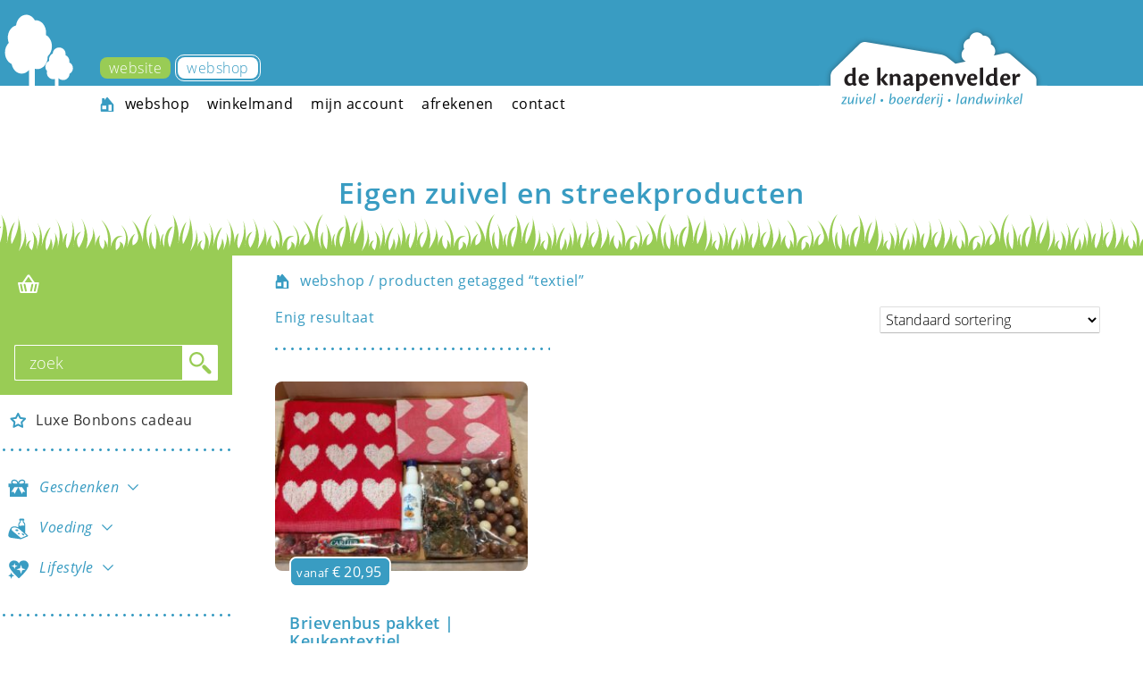

--- FILE ---
content_type: text/html; charset=UTF-8
request_url: https://www.deknapenvelder.nl/webshop/product-tag/textiel/
body_size: 13101
content:
<!DOCTYPE html><html lang="nl-NL"><head ><meta charset="UTF-8" /><meta name="viewport" content="width=device-width, initial-scale=1" /><meta name='robots' content='index, follow, max-image-preview:large, max-snippet:-1, max-video-preview:-1' /><title>textiel - De Knapenvelder</title><link rel="canonical" href="https://www.deknapenvelder.nl/webshop/product-tag/textiel/" /><meta property="og:locale" content="nl_NL" /><meta property="og:type" content="article" /><meta property="og:title" content="textiel - De Knapenvelder" /><meta property="og:url" content="https://www.deknapenvelder.nl/webshop/product-tag/textiel/" /><meta property="og:site_name" content="De Knapenvelder" /><meta name="twitter:card" content="summary_large_image" /> <script type="application/ld+json" class="yoast-schema-graph">{"@context":"https://schema.org","@graph":[{"@type":"CollectionPage","@id":"https://www.deknapenvelder.nl/webshop/product-tag/textiel/","url":"https://www.deknapenvelder.nl/webshop/product-tag/textiel/","name":"textiel - De Knapenvelder","isPartOf":{"@id":"https://www.deknapenvelder.nl/#website"},"primaryImageOfPage":{"@id":"https://www.deknapenvelder.nl/webshop/product-tag/textiel/#primaryimage"},"image":{"@id":"https://www.deknapenvelder.nl/webshop/product-tag/textiel/#primaryimage"},"thumbnailUrl":"https://www.deknapenvelder.nl/wordpress/wp-content/uploads/2021/01/verzenddoos-thee-en-handdoek-royaal.jpg","inLanguage":"nl-NL"},{"@type":"ImageObject","inLanguage":"nl-NL","@id":"https://www.deknapenvelder.nl/webshop/product-tag/textiel/#primaryimage","url":"https://www.deknapenvelder.nl/wordpress/wp-content/uploads/2021/01/verzenddoos-thee-en-handdoek-royaal.jpg","contentUrl":"https://www.deknapenvelder.nl/wordpress/wp-content/uploads/2021/01/verzenddoos-thee-en-handdoek-royaal.jpg","width":960,"height":1280},{"@type":"WebSite","@id":"https://www.deknapenvelder.nl/#website","url":"https://www.deknapenvelder.nl/","name":"De Knapenvelder","description":"Eerlijk en eigen zuivel","publisher":{"@id":"https://www.deknapenvelder.nl/#organization"},"potentialAction":[{"@type":"SearchAction","target":{"@type":"EntryPoint","urlTemplate":"https://www.deknapenvelder.nl/?s={search_term_string}"},"query-input":{"@type":"PropertyValueSpecification","valueRequired":true,"valueName":"search_term_string"}}],"inLanguage":"nl-NL"},{"@type":"Organization","@id":"https://www.deknapenvelder.nl/#organization","name":"De Knapenvelder","url":"https://www.deknapenvelder.nl/","logo":{"@type":"ImageObject","inLanguage":"nl-NL","@id":"https://www.deknapenvelder.nl/#/schema/logo/image/","url":"https://www.deknapenvelder.nl/wordpress/wp-content/uploads/2018/06/logo.png","contentUrl":"https://www.deknapenvelder.nl/wordpress/wp-content/uploads/2018/06/logo.png","width":512,"height":192,"caption":"De Knapenvelder"},"image":{"@id":"https://www.deknapenvelder.nl/#/schema/logo/image/"}}]}</script> <style id='wp-img-auto-sizes-contain-inline-css' type='text/css'>img:is([sizes=auto i],[sizes^="auto," i]){contain-intrinsic-size:3000px 1500px}
/*# sourceURL=wp-img-auto-sizes-contain-inline-css */</style><style id='wp-block-library-inline-css' type='text/css'>:root{--wp-block-synced-color:#7a00df;--wp-block-synced-color--rgb:122,0,223;--wp-bound-block-color:var(--wp-block-synced-color);--wp-editor-canvas-background:#ddd;--wp-admin-theme-color:#007cba;--wp-admin-theme-color--rgb:0,124,186;--wp-admin-theme-color-darker-10:#006ba1;--wp-admin-theme-color-darker-10--rgb:0,107,160.5;--wp-admin-theme-color-darker-20:#005a87;--wp-admin-theme-color-darker-20--rgb:0,90,135;--wp-admin-border-width-focus:2px}@media (min-resolution:192dpi){:root{--wp-admin-border-width-focus:1.5px}}.wp-element-button{cursor:pointer}:root .has-very-light-gray-background-color{background-color:#eee}:root .has-very-dark-gray-background-color{background-color:#313131}:root .has-very-light-gray-color{color:#eee}:root .has-very-dark-gray-color{color:#313131}:root .has-vivid-green-cyan-to-vivid-cyan-blue-gradient-background{background:linear-gradient(135deg,#00d084,#0693e3)}:root .has-purple-crush-gradient-background{background:linear-gradient(135deg,#34e2e4,#4721fb 50%,#ab1dfe)}:root .has-hazy-dawn-gradient-background{background:linear-gradient(135deg,#faaca8,#dad0ec)}:root .has-subdued-olive-gradient-background{background:linear-gradient(135deg,#fafae1,#67a671)}:root .has-atomic-cream-gradient-background{background:linear-gradient(135deg,#fdd79a,#004a59)}:root .has-nightshade-gradient-background{background:linear-gradient(135deg,#330968,#31cdcf)}:root .has-midnight-gradient-background{background:linear-gradient(135deg,#020381,#2874fc)}:root{--wp--preset--font-size--normal:16px;--wp--preset--font-size--huge:42px}.has-regular-font-size{font-size:1em}.has-larger-font-size{font-size:2.625em}.has-normal-font-size{font-size:var(--wp--preset--font-size--normal)}.has-huge-font-size{font-size:var(--wp--preset--font-size--huge)}.has-text-align-center{text-align:center}.has-text-align-left{text-align:left}.has-text-align-right{text-align:right}.has-fit-text{white-space:nowrap!important}#end-resizable-editor-section{display:none}.aligncenter{clear:both}.items-justified-left{justify-content:flex-start}.items-justified-center{justify-content:center}.items-justified-right{justify-content:flex-end}.items-justified-space-between{justify-content:space-between}.screen-reader-text{border:0;clip-path:inset(50%);height:1px;margin:-1px;overflow:hidden;padding:0;position:absolute;width:1px;word-wrap:normal!important}.screen-reader-text:focus{background-color:#ddd;clip-path:none;color:#444;display:block;font-size:1em;height:auto;left:5px;line-height:normal;padding:15px 23px 14px;text-decoration:none;top:5px;width:auto;z-index:100000}html :where(.has-border-color){border-style:solid}html :where([style*=border-top-color]){border-top-style:solid}html :where([style*=border-right-color]){border-right-style:solid}html :where([style*=border-bottom-color]){border-bottom-style:solid}html :where([style*=border-left-color]){border-left-style:solid}html :where([style*=border-width]){border-style:solid}html :where([style*=border-top-width]){border-top-style:solid}html :where([style*=border-right-width]){border-right-style:solid}html :where([style*=border-bottom-width]){border-bottom-style:solid}html :where([style*=border-left-width]){border-left-style:solid}html :where(img[class*=wp-image-]){height:auto;max-width:100%}:where(figure){margin:0 0 1em}html :where(.is-position-sticky){--wp-admin--admin-bar--position-offset:var(--wp-admin--admin-bar--height,0px)}@media screen and (max-width:600px){html :where(.is-position-sticky){--wp-admin--admin-bar--position-offset:0px}}

/*# sourceURL=wp-block-library-inline-css */</style><link rel='stylesheet' id='wc-blocks-style-css' href='https://www.deknapenvelder.nl/wordpress/wp-content/plugins/woocommerce/assets/client/blocks/wc-blocks.css' media='all' /><style id='global-styles-inline-css' type='text/css'>:root{--wp--preset--aspect-ratio--square: 1;--wp--preset--aspect-ratio--4-3: 4/3;--wp--preset--aspect-ratio--3-4: 3/4;--wp--preset--aspect-ratio--3-2: 3/2;--wp--preset--aspect-ratio--2-3: 2/3;--wp--preset--aspect-ratio--16-9: 16/9;--wp--preset--aspect-ratio--9-16: 9/16;--wp--preset--color--black: #333333;--wp--preset--color--cyan-bluish-gray: #abb8c3;--wp--preset--color--white: #ffffff;--wp--preset--color--pale-pink: #f78da7;--wp--preset--color--vivid-red: #cf2e2e;--wp--preset--color--luminous-vivid-orange: #ff6900;--wp--preset--color--luminous-vivid-amber: #fcb900;--wp--preset--color--light-green-cyan: #7bdcb5;--wp--preset--color--vivid-green-cyan: #00d084;--wp--preset--color--pale-cyan-blue: #8ed1fc;--wp--preset--color--vivid-cyan-blue: #0693e3;--wp--preset--color--vivid-purple: #9b51e0;--wp--preset--color--green: #99cc55;--wp--preset--color--blue: #399cc2;--wp--preset--color--brown: #5f5454;--wp--preset--gradient--vivid-cyan-blue-to-vivid-purple: linear-gradient(135deg,rgb(6,147,227) 0%,rgb(155,81,224) 100%);--wp--preset--gradient--light-green-cyan-to-vivid-green-cyan: linear-gradient(135deg,rgb(122,220,180) 0%,rgb(0,208,130) 100%);--wp--preset--gradient--luminous-vivid-amber-to-luminous-vivid-orange: linear-gradient(135deg,rgb(252,185,0) 0%,rgb(255,105,0) 100%);--wp--preset--gradient--luminous-vivid-orange-to-vivid-red: linear-gradient(135deg,rgb(255,105,0) 0%,rgb(207,46,46) 100%);--wp--preset--gradient--very-light-gray-to-cyan-bluish-gray: linear-gradient(135deg,rgb(238,238,238) 0%,rgb(169,184,195) 100%);--wp--preset--gradient--cool-to-warm-spectrum: linear-gradient(135deg,rgb(74,234,220) 0%,rgb(151,120,209) 20%,rgb(207,42,186) 40%,rgb(238,44,130) 60%,rgb(251,105,98) 80%,rgb(254,248,76) 100%);--wp--preset--gradient--blush-light-purple: linear-gradient(135deg,rgb(255,206,236) 0%,rgb(152,150,240) 100%);--wp--preset--gradient--blush-bordeaux: linear-gradient(135deg,rgb(254,205,165) 0%,rgb(254,45,45) 50%,rgb(107,0,62) 100%);--wp--preset--gradient--luminous-dusk: linear-gradient(135deg,rgb(255,203,112) 0%,rgb(199,81,192) 50%,rgb(65,88,208) 100%);--wp--preset--gradient--pale-ocean: linear-gradient(135deg,rgb(255,245,203) 0%,rgb(182,227,212) 50%,rgb(51,167,181) 100%);--wp--preset--gradient--electric-grass: linear-gradient(135deg,rgb(202,248,128) 0%,rgb(113,206,126) 100%);--wp--preset--gradient--midnight: linear-gradient(135deg,rgb(2,3,129) 0%,rgb(40,116,252) 100%);--wp--preset--font-size--small: 13px;--wp--preset--font-size--medium: 20px;--wp--preset--font-size--large: 36px;--wp--preset--font-size--x-large: 42px;--wp--preset--spacing--20: 0.44rem;--wp--preset--spacing--30: 0.67rem;--wp--preset--spacing--40: 1rem;--wp--preset--spacing--50: 1.5rem;--wp--preset--spacing--60: 2.25rem;--wp--preset--spacing--70: 3.38rem;--wp--preset--spacing--80: 5.06rem;--wp--preset--shadow--natural: 6px 6px 9px rgba(0, 0, 0, 0.2);--wp--preset--shadow--deep: 12px 12px 50px rgba(0, 0, 0, 0.4);--wp--preset--shadow--sharp: 6px 6px 0px rgba(0, 0, 0, 0.2);--wp--preset--shadow--outlined: 6px 6px 0px -3px rgb(255, 255, 255), 6px 6px rgb(0, 0, 0);--wp--preset--shadow--crisp: 6px 6px 0px rgb(0, 0, 0);}:where(.is-layout-flex){gap: 0.5em;}:where(.is-layout-grid){gap: 0.5em;}body .is-layout-flex{display: flex;}.is-layout-flex{flex-wrap: wrap;align-items: center;}.is-layout-flex > :is(*, div){margin: 0;}body .is-layout-grid{display: grid;}.is-layout-grid > :is(*, div){margin: 0;}:where(.wp-block-columns.is-layout-flex){gap: 2em;}:where(.wp-block-columns.is-layout-grid){gap: 2em;}:where(.wp-block-post-template.is-layout-flex){gap: 1.25em;}:where(.wp-block-post-template.is-layout-grid){gap: 1.25em;}.has-black-color{color: var(--wp--preset--color--black) !important;}.has-cyan-bluish-gray-color{color: var(--wp--preset--color--cyan-bluish-gray) !important;}.has-white-color{color: var(--wp--preset--color--white) !important;}.has-pale-pink-color{color: var(--wp--preset--color--pale-pink) !important;}.has-vivid-red-color{color: var(--wp--preset--color--vivid-red) !important;}.has-luminous-vivid-orange-color{color: var(--wp--preset--color--luminous-vivid-orange) !important;}.has-luminous-vivid-amber-color{color: var(--wp--preset--color--luminous-vivid-amber) !important;}.has-light-green-cyan-color{color: var(--wp--preset--color--light-green-cyan) !important;}.has-vivid-green-cyan-color{color: var(--wp--preset--color--vivid-green-cyan) !important;}.has-pale-cyan-blue-color{color: var(--wp--preset--color--pale-cyan-blue) !important;}.has-vivid-cyan-blue-color{color: var(--wp--preset--color--vivid-cyan-blue) !important;}.has-vivid-purple-color{color: var(--wp--preset--color--vivid-purple) !important;}.has-black-background-color{background-color: var(--wp--preset--color--black) !important;}.has-cyan-bluish-gray-background-color{background-color: var(--wp--preset--color--cyan-bluish-gray) !important;}.has-white-background-color{background-color: var(--wp--preset--color--white) !important;}.has-pale-pink-background-color{background-color: var(--wp--preset--color--pale-pink) !important;}.has-vivid-red-background-color{background-color: var(--wp--preset--color--vivid-red) !important;}.has-luminous-vivid-orange-background-color{background-color: var(--wp--preset--color--luminous-vivid-orange) !important;}.has-luminous-vivid-amber-background-color{background-color: var(--wp--preset--color--luminous-vivid-amber) !important;}.has-light-green-cyan-background-color{background-color: var(--wp--preset--color--light-green-cyan) !important;}.has-vivid-green-cyan-background-color{background-color: var(--wp--preset--color--vivid-green-cyan) !important;}.has-pale-cyan-blue-background-color{background-color: var(--wp--preset--color--pale-cyan-blue) !important;}.has-vivid-cyan-blue-background-color{background-color: var(--wp--preset--color--vivid-cyan-blue) !important;}.has-vivid-purple-background-color{background-color: var(--wp--preset--color--vivid-purple) !important;}.has-black-border-color{border-color: var(--wp--preset--color--black) !important;}.has-cyan-bluish-gray-border-color{border-color: var(--wp--preset--color--cyan-bluish-gray) !important;}.has-white-border-color{border-color: var(--wp--preset--color--white) !important;}.has-pale-pink-border-color{border-color: var(--wp--preset--color--pale-pink) !important;}.has-vivid-red-border-color{border-color: var(--wp--preset--color--vivid-red) !important;}.has-luminous-vivid-orange-border-color{border-color: var(--wp--preset--color--luminous-vivid-orange) !important;}.has-luminous-vivid-amber-border-color{border-color: var(--wp--preset--color--luminous-vivid-amber) !important;}.has-light-green-cyan-border-color{border-color: var(--wp--preset--color--light-green-cyan) !important;}.has-vivid-green-cyan-border-color{border-color: var(--wp--preset--color--vivid-green-cyan) !important;}.has-pale-cyan-blue-border-color{border-color: var(--wp--preset--color--pale-cyan-blue) !important;}.has-vivid-cyan-blue-border-color{border-color: var(--wp--preset--color--vivid-cyan-blue) !important;}.has-vivid-purple-border-color{border-color: var(--wp--preset--color--vivid-purple) !important;}.has-vivid-cyan-blue-to-vivid-purple-gradient-background{background: var(--wp--preset--gradient--vivid-cyan-blue-to-vivid-purple) !important;}.has-light-green-cyan-to-vivid-green-cyan-gradient-background{background: var(--wp--preset--gradient--light-green-cyan-to-vivid-green-cyan) !important;}.has-luminous-vivid-amber-to-luminous-vivid-orange-gradient-background{background: var(--wp--preset--gradient--luminous-vivid-amber-to-luminous-vivid-orange) !important;}.has-luminous-vivid-orange-to-vivid-red-gradient-background{background: var(--wp--preset--gradient--luminous-vivid-orange-to-vivid-red) !important;}.has-very-light-gray-to-cyan-bluish-gray-gradient-background{background: var(--wp--preset--gradient--very-light-gray-to-cyan-bluish-gray) !important;}.has-cool-to-warm-spectrum-gradient-background{background: var(--wp--preset--gradient--cool-to-warm-spectrum) !important;}.has-blush-light-purple-gradient-background{background: var(--wp--preset--gradient--blush-light-purple) !important;}.has-blush-bordeaux-gradient-background{background: var(--wp--preset--gradient--blush-bordeaux) !important;}.has-luminous-dusk-gradient-background{background: var(--wp--preset--gradient--luminous-dusk) !important;}.has-pale-ocean-gradient-background{background: var(--wp--preset--gradient--pale-ocean) !important;}.has-electric-grass-gradient-background{background: var(--wp--preset--gradient--electric-grass) !important;}.has-midnight-gradient-background{background: var(--wp--preset--gradient--midnight) !important;}.has-small-font-size{font-size: var(--wp--preset--font-size--small) !important;}.has-medium-font-size{font-size: var(--wp--preset--font-size--medium) !important;}.has-large-font-size{font-size: var(--wp--preset--font-size--large) !important;}.has-x-large-font-size{font-size: var(--wp--preset--font-size--x-large) !important;}
/*# sourceURL=global-styles-inline-css */</style><style id='nen-gbl-core-inline-css' type='text/css'>.window-margin{
	margin-left:48px;
	margin-right:48px;
}

.window-margin-reverse{
	margin-left:-48px;
	margin-right:-48px;
}

.i-window-margin-reverse{
	margin-left:-48px !important;
	margin-right:-48px !important;
}

.window-margin-left{
	margin-left:48px;
}

.window-margin-right{
	margin-right:48px;
}

.window-padding{
	padding-left:48px;
	padding-right:48px;
}

.window-padding-left{
	padding-left:48px;
}

.window-padding-right{
	padding-right:48px;
}

@media all and (max-width: 640px) {
.window-margin{
	margin-left:24px;
	margin-right:24px;
}

.window-margin-reverse{
	margin-left:-24px;
	margin-right:-24px;
}

.i-window-margin-reverse{
	margin-left:-24px !important;
	margin-right:-24px !important;
}

.window-margin-left{
	margin-left:24px;
}

.window-margin-right{
	margin-right:24px;
}

.window-padding{
	padding-left:24px;
	padding-right:24px;
}

.window-padding-left{
	padding-left:24px;
}

.window-padding-right{
	padding-right:24px;
}
}

@media all and (max-width: 420px) {
.window-margin{
	margin-left:12px;
	margin-right:12px;
}

.window-margin-reverse{
	margin-left:-12px;
	margin-right:-12px;
}

.i-window-margin-reverse{
	margin-left:-12px !important;
	margin-right:-12px !important;
}

.window-margin-left{
	margin-left:12px;
}

.window-margin-right{
	margin-right:12px;
}

.window-padding{
	padding-left:12px;
	padding-right:12px;
}

.window-padding-left{
	padding-left:12px;
}

.window-padding-right{
	padding-right:12px;
}
}

.nen-block-admin,
[data-type*="nen-gbl/"] .alignnormal,
.alignnormal,
.alignnormal-children *,
.alignwide-children *,
.alignfull-children *,
.i-alignnormal,
.i-alignnormal-children *,
.i-alignwide,
.i-alignwide-children *,
.i-alignfull,
.i-alignfull-children *,
.archive-description > *,
.entry-header > *,
body.search .content > *,
.entry-content > *,
.entry-content .wp-block-group__inner-container > *,
.entry-content .nen-allow-align > .nen-inner > *{
	margin-left:auto;
	margin-right:auto;
}

.wp-block,
.nen-block-admin,
[data-type*="nen-gbl/"] .alignnormal,
.archive-description *,
.alignnormal,
.alignnormal-children *,
.entry-header > *,
body.search .content > *,
.entry-content > *,
[data-block] .nen-block-layout > div > div > div .type-content,
.nen-block-layout > .nen-inner > .type-content,
[data-block] .nen-block-layout > div > div > div .type-sidebar,
.nen-block-layout > .nen-inner > .type-sidebar,
.entry-content .nen-allow-align > .nen-inner > *,
.entry-content .wp-block-group__inner-container > *{
	max-width:704px;
}

[data-block] .nen-block-layout > div > div > div .type-sidebar,
.nen-block-layout > .nen-inner > .type-sidebar{
	max-width:352px;
}

.no-max-width-children .alignnormal,
.no-max-width-children .i-alignnormal,
.i-alignnormal,
.i-alignnormal-children *{
	max-width:704px !important;
}

.window-margin-adjust{
	max-width:608px;
}

.i-window-margin-adjust{
	max-width:608px !important;
}

.wp-block[data-align="wide"],
.nen-block-admin[data-align="wide"],
[data-type*="nen-gbl/"] .alignwide,
.wrap-wide,
.alignwide-children *,
.alignwide,
.entry-content > .alignwide,
.entry-content .nen-allow-align > .nen-inner > .alignwide,
.entry-content .wp-block-group__inner-container > .alignwide{
	max-width:1065px;
}

.no-max-width-children .alignwide,
.no-max-width-children .i-alignwide,
.i-alignwide-children *,
.i-alignwide{
	max-width:1065px !important;
}

.alignwide.window-margin-adjust {
	max-width:969px;
}

.alignwide.i-window-margin-adjust,
.i-alignwide.i-window-margin-adjust{
	max-width:969px !important;
}

.nen-block-admin > .wp-block,
.wp-block[data-align="full"],
.nen-block-admin[data-align="full"],
.no-max-width,
.no-max-width-children *,
.alignfull,
.alignfull.window-margin-adjust,
.alignfull-children *,
.entry-content > .alignfull,
.entry-content .nen-allow-align > .nen-inner > .alignfull,
.entry-content .nen-disable-align > .nen-inner > *,
.entry-content .wp-block-group__inner-container,
.entry-content .wp-block-group__inner-container > .alignfull,
.entry-content .nen-inner,
.wp-block[data-align="full"] > .nen-editorblock.api-v2,
.wp-block[data-align="wide"] > .nen-editorblock.api-v2{
	max-width:none;
}

.no-max-width,
.no-max-width-children *:not(.wp-block-image *),
.i-alignfull,
.i-alignfull-children *{
	max-width:none !important;
}

/*# sourceURL=nen-gbl-core-inline-css */</style><link rel='stylesheet' id='delivery-date-block-frontend-css' href='https://www.deknapenvelder.nl/wordpress/wp-content/plugins/order-delivery-date-for-woocommerce/build/style-index.css' media='all' /><link rel='stylesheet' id='nen-dkn-css' href='https://www.deknapenvelder.nl/wordpress/wp-content/themes/nen-dkn/style.css' media='all' /><style id='classic-theme-styles-inline-css' type='text/css'>/*! This file is auto-generated */
.wp-block-button__link{color:#fff;background-color:#32373c;border-radius:9999px;box-shadow:none;text-decoration:none;padding:calc(.667em + 2px) calc(1.333em + 2px);font-size:1.125em}.wp-block-file__button{background:#32373c;color:#fff;text-decoration:none}
/*# sourceURL=/wp-includes/css/classic-themes.min.css */</style><link rel='stylesheet' id='contact-form-7-css' href='https://www.deknapenvelder.nl/wordpress/wp-content/plugins/contact-form-7/includes/css/styles.css' media='all' /><link rel='stylesheet' id='woocommerce-layout-css' href='https://www.deknapenvelder.nl/wordpress/wp-content/plugins/woocommerce/assets/css/woocommerce-layout.css' media='all' /><link rel='stylesheet' id='woocommerce-smallscreen-css' href='https://www.deknapenvelder.nl/wordpress/wp-content/plugins/woocommerce/assets/css/woocommerce-smallscreen.css' media='only screen and (max-width: 768px)' /><link rel='stylesheet' id='woocommerce-general-css' href='https://www.deknapenvelder.nl/wordpress/wp-content/plugins/woocommerce/assets/css/woocommerce.css' media='all' /><style id='woocommerce-inline-inline-css' type='text/css'>.woocommerce form .form-row .required { visibility: visible; }
/*# sourceURL=woocommerce-inline-inline-css */</style><link rel='stylesheet' id='nen-genesis-lib-css' href='https://www.deknapenvelder.nl/wordpress/wp-content/themes/nen-lib-two/genesis/css/nen-genesis-lib.css' media='all' /><link rel='stylesheet' id='nen-wpm-css-css' href='https://www.deknapenvelder.nl/wordpress/wp-content/plugins/nen-widget-pages-menu/css/nen-wpm.css' media='all' /><link rel='stylesheet' id='nen-lib-attachment-css' href='https://www.deknapenvelder.nl/wordpress/wp-content/themes/nen-lib-two/lib/css/nen-lib-attachment.css' media='all' /><link rel='stylesheet' id='nen-lib-cf7-css' href='https://www.deknapenvelder.nl/wordpress/wp-content/themes/nen-lib-two/lib/css/nen-lib-cf7.css' media='all' /><link rel='stylesheet' id='nen-lib-css' href='https://www.deknapenvelder.nl/wordpress/wp-content/themes/nen-lib-two/lib/css/nen-lib.css' media='all' /><link rel='stylesheet' id='nen-lib-shop-css' href='https://www.deknapenvelder.nl/wordpress/wp-content/themes/nen-lib-two/lib/css/nen-lib-shop.css' media='all' /><link rel='stylesheet' id='nen-setup-css' href='https://www.deknapenvelder.nl/wordpress/wp-content/themes/nen-dkn/theme/css/nen-1-setup.css' media='all' /><link rel='stylesheet' id='nen-gbl-front-css-css' href='https://www.deknapenvelder.nl/wordpress/wp-content/plugins/nen-gutenberg-block-layout/css/nen-gbl-front.css' media='all' /><link rel='stylesheet' id='nen-gbl-lib-css-css' href='https://www.deknapenvelder.nl/wordpress/wp-content/plugins/nen-gutenberg-block-layout/css/nen-gbl-lib.css' media='all' /><link rel='stylesheet' id='nen-gte-front-css-css' href='https://www.deknapenvelder.nl/wordpress/wp-content/plugins/nen-gutenberg-theme-extender/css/nen-gte-front.css' media='all' /><link rel='stylesheet' id='jquery-ui-style-orddd-lite-css' href='https://www.deknapenvelder.nl/wordpress/wp-content/plugins/order-delivery-date-for-woocommerce/css/themes/smoothness/jquery-ui.css' media='' /><link rel='stylesheet' id='datepicker-css' href='https://www.deknapenvelder.nl/wordpress/wp-content/plugins/order-delivery-date-for-woocommerce/css/datepicker.css' media='' /><link rel='stylesheet' id='nen-open-sans-css' href='https://www.deknapenvelder.nl/wordpress/wp-content/themes/nen-dkn/theme/css/fonts/google-open-sans/font.css' media='all' /><link rel='stylesheet' id='nen-slick-css' href='https://www.deknapenvelder.nl/wordpress/wp-content/themes/nen-lib-two/genesis/css/slick.css' media='all' /><link rel='stylesheet' id='nen-slick-css-css' href='https://www.deknapenvelder.nl/wordpress/wp-content/themes/nen-lib-two/genesis/css/slick-theme.css' media='all' /><link rel='stylesheet' id='nen-color-css' href='https://www.deknapenvelder.nl/wordpress/wp-content/themes/nen-dkn/theme/css/nen-2-color.css' media='all' /><link rel='stylesheet' id='nen-defaults-css' href='https://www.deknapenvelder.nl/wordpress/wp-content/themes/nen-dkn/theme/css/nen-3-defaults.css' media='all' /><link rel='stylesheet' id='nen-page-css' href='https://www.deknapenvelder.nl/wordpress/wp-content/themes/nen-dkn/theme/css/nen-4-page.css' media='all' /><link rel='stylesheet' id='nen-responsive-menu-css' href='https://www.deknapenvelder.nl/wordpress/wp-content/themes/nen-dkn/theme/css/nen-responsive-menu.css' media='all' /><link rel='stylesheet' id='nen-woo-reset-css' href='https://www.deknapenvelder.nl/wordpress/wp-content/themes/nen-dkn/theme/woo/css/nen-woo-reset.css' media='all' /><link rel='stylesheet' id='nen-woo-css' href='https://www.deknapenvelder.nl/wordpress/wp-content/themes/nen-dkn/theme/woo/css/nen-woo.css' media='all' /><link rel='stylesheet' id='nen-woo-delivery-date-css' href='https://www.deknapenvelder.nl/wordpress/wp-content/themes/nen-dkn/theme/woo/css/nen-woo-delivery-date.css' media='all' /> <script type="text/javascript" id="jquery-core-js-extra">var phpsettings = {"ajaxurl":"https://www.deknapenvelder.nl/wordpress/wp-admin/admin-ajax.php","nonce":"99ec667778","maxImageSize":"best","getScreen":"","menuSticky":null,"menuOnScroll":null,"headerImageFrontHeight":null,"collapseMobile":null,"collapseLayout":"800","collapseMenu":"800","collapseMenuDynamic":null,"youtube_url_type":"nocookie","youtube_url":"https://www.youtube-nocookie.com/embed/%id%?autoplay=1&rel=0&showinfo=0&enablejsapi=1","get":[],"is_admin":"","theme_support":{"nen_cookie_consent":false,"nen_cookie_consent_settings":false,"disable-nen-cache":true,"disable-nen-front-update":false},"gutenberg":{"nenBlockPagelink":{"defaultColor":{"pagelink":["blue","white","blue"],"buttonlink":["blue","blue","white"]}}}};
var nen = {"cookies":{"data":{}},"server":{"simpleFetch":{"hash":"4d2d665cb6bde16fc0cbd4f8570caf8972c0b479dbb6975ae664da16e185097a","url":"https://www.deknapenvelder.nl/wordpress/wp-content/themes/nen-lib-two/lib/extra/simpleFetch/"}},"theme":{"name":"nen-dkn","version":"5.0.22","parent":"genesis","lib_name":"nen-lib-two","lib_type":"two","lib_version":"2.26","support":{"nen_cookie_consent":false,"nen_cookie_consent_settings":false,"disable-nen-cache":true,"disable-nen-front-update":false}},"user":{"loggedIn":false,"roles":[]},"google":{"analytics":{"request":"webshop/product-tag/textiel","active":false,"trackingcode":"","anonymize_ip":true,"disable_ip_check":false},"youtube":{"url_type":"nocookie","url":"https://www.youtube-nocookie.com/embed/%id%?autoplay=1&rel=0&showinfo=0&enablejsapi=1"}},"documentInfo":{"post_id":"","post_type":"","source_id":null,"source_slug":null,"tax_type":"","tax_slug":"","is":"single"},"theme_support":{"nen_cookie_consent":false,"nen_cookie_consent_settings":false,"disable-nen-cache":true,"disable-nen-front-update":false}};
//# sourceURL=jquery-core-js-extra</script> <script src="https://www.deknapenvelder.nl/wordpress/wp-includes/js/jquery/jquery.min.js" id="jquery-core-js"></script> <script src="https://www.deknapenvelder.nl/wordpress/wp-includes/js/jquery/jquery-migrate.min.js" id="jquery-migrate-js"></script> <script src="https://www.deknapenvelder.nl/wordpress/wp-content/plugins/woocommerce/assets/js/jquery-blockui/jquery.blockUI.min.js" id="wc-jquery-blockui-js" defer="defer" data-wp-strategy="defer"></script> <script type="text/javascript" id="wc-add-to-cart-js-extra">var wc_add_to_cart_params = {"ajax_url":"/wordpress/wp-admin/admin-ajax.php","wc_ajax_url":"/?wc-ajax=%%endpoint%%","i18n_view_cart":"Bekijk winkelwagen","cart_url":"https://www.deknapenvelder.nl/webshop/winkelmand/","is_cart":"","cart_redirect_after_add":"no"};
//# sourceURL=wc-add-to-cart-js-extra</script> <script src="https://www.deknapenvelder.nl/wordpress/wp-content/plugins/woocommerce/assets/js/frontend/add-to-cart.min.js" id="wc-add-to-cart-js" defer="defer" data-wp-strategy="defer"></script> <script src="https://www.deknapenvelder.nl/wordpress/wp-content/plugins/woocommerce/assets/js/js-cookie/js.cookie.min.js" id="wc-js-cookie-js" defer="defer" data-wp-strategy="defer"></script> <script type="text/javascript" id="woocommerce-js-extra">var woocommerce_params = {"ajax_url":"/wordpress/wp-admin/admin-ajax.php","wc_ajax_url":"/?wc-ajax=%%endpoint%%","i18n_password_show":"Wachtwoord weergeven","i18n_password_hide":"Wachtwoord verbergen"};
//# sourceURL=woocommerce-js-extra</script> <script src="https://www.deknapenvelder.nl/wordpress/wp-content/plugins/woocommerce/assets/js/frontend/woocommerce.min.js" id="woocommerce-js" defer="defer" data-wp-strategy="defer"></script> <script src="https://www.deknapenvelder.nl/wordpress/wp-content/themes/nen-lib-two/genesis/js/nen-genesis-lib-menu-responsive.js" id="nen-genesis-lib-menu-responsive-js"></script> <script src="https://www.deknapenvelder.nl/wordpress/wp-content/themes/nen-lib-two/genesis/js/parallax-scroll/parallax.js" id="nen-genesis-lib-parallax-scroll-js"></script> <script src="https://www.deknapenvelder.nl/wordpress/wp-content/themes/nen-lib-two/genesis/js/parallax-scroll/parallax-settings.js" id="nen-genesis-lib-parallax-scroll-settings-js"></script> <script src="https://www.deknapenvelder.nl/wordpress/wp-content/themes/nen-lib-two/lib/js/nen-lib.js" id="nen-lib-js-js"></script> <script src="https://www.deknapenvelder.nl/wordpress/wp-content/themes/nen-lib-two/lib/js/nen-lib-cf7.js" id="nen-lib-cf7-js-js"></script> <script src="https://www.deknapenvelder.nl/wordpress/wp-content/themes/nen-lib-two/genesis/js/nen-genesis-lib.js" id="nen-genesis-lib-js-js"></script> <script type="text/javascript" id="nen-gbl-front-js-js-extra">var nen_gbl = {"settings":{"screentypes_enabled":true,"max_width":{"normal":704,"normal_admin":null,"wide":1265,"wide_admin":null},"window_margin":{"default":48,"640":24,"420":12},"screentypes":["default","monitor","tablet","phone"],"screentypes_options":{"default":{"width":null,"width_admin":null,"name":"normaal"},"monitor":{"width":1200,"width_admin":null,"name":"monitor"},"tablet":{"width":800,"width_admin":null,"name":"tablet"},"phone":{"width":512,"width_admin":null,"name":"phone"}},"icon_background_color":"#ffffff","icon_foreground_color":"#33bb44","icon_src":"sos","category_slug":"nen-gbl","category_title":"Studio nenontwerp","category_icon":"","category_slug_custom":"nen-gbl-custom","category_title_custom":"Maatwerk","category_icon_custom":"","colors":{"black":"#333333","white":"#ffffff","first":"#99cc55","second":"#399cc2","third":"#5f5454"},"black":"#333333","white":"#ffffff","blocks":{"general":{"gradientColor1":"#99cc55","gradientColor2":"#399cc2"}},"blockLayout":{"addLayoutWrapper":false,"addLayoutWrapperPostType":[],"addLayoutWrapperExcludeIds":[],"defaultLayoutType":"s-c","defaultLayoutTypePostType":[],"showThemeboxAreaInFirst":true,"lockTemplateInFirst":true,"lockThemeboxAreaInFirst":true,"templates":{"s-c":["nen-gbl/layout",{"code":"p"},[["nen-gbl/layout-item",{"type":"sidebar","code":"s1","themeboxArea":"sidebar-1","showThemeboxArea":true}],["nen-gbl/layout-item",{"type":"content","code":"c"}]]],"c-s":["nen-gbl/layout",{"code":"p"},[["nen-gbl/layout-item",{"type":"content","code":"c"}],["nen-gbl/layout-item",{"type":"sidebar","code":"s1","themeboxArea":"sidebar-1","showThemeboxArea":true}]]],"s-c-s":["nen-gbl/layout",{"code":"p"},[["nen-gbl/layout-item",{"type":"sidebar","code":"s1","themeboxArea":"sidebar-1","showThemeboxArea":true}],["nen-gbl/layout-item",{"type":"content","code":"c"}],["nen-gbl/layout-item",{"type":"sidebar","code":"s2","themeboxArea":"sidebar-2","showThemeboxArea":true}]]]}}},"blocks":{"general":{"defaults":{"gradientColor1":"#99cc55","gradientColor2":"#399cc2"}}},"nenView":{"screentypes":["default","monitor","tablet","phone"],"screentypesMinToMax":["phone","tablet","monitor","default"],"screentypesMaxToMin":["default","monitor","tablet","phone"],"screentypesOptionsMinToMax":{"phone":{"width":512,"width_admin":512,"name":"phone"},"tablet":{"width":800,"width_admin":800,"name":"tablet"},"monitor":{"width":1200,"width_admin":1200,"name":"monitor"},"default":{"width":null,"width_admin":null,"name":"normaal"}},"screentypesOptionsMaxToMin":{"default":{"width":null,"width_admin":null,"name":"normaal"},"monitor":{"width":1200,"width_admin":1200,"name":"monitor"},"tablet":{"width":800,"width_admin":800,"name":"tablet"},"phone":{"width":512,"width_admin":512,"name":"phone"}}},"data":{"source":{"id":{"2":"page_on_front","987":"post","1751":"privacy","8":"product","9":"woocommerce_cart_page_id","10":"woocommerce_checkout_page_id","11":"woocommerce_myaccount_page_id","96":"faq","109":"medewerker","322":"cookies","71":"contact"},"slug":{"page_on_front":2,"post":987,"privacy":1751,"product":8,"woocommerce_cart_page_id":9,"woocommerce_checkout_page_id":10,"woocommerce_myaccount_page_id":11,"faq":96,"medewerker":109,"cookies":322,"contact":71}},"general":{"max_width":{"normal":704,"normal_admin":704,"wide":1065,"wide_admin":1065},"window_margin":{"default":48,"640":24,"420":12},"colors":{"black":"#333333","white":"#ffffff","first":"#99cc55","second":"#399cc2","third":"#5f5454"}},"prefabs":{"1584":{"id":1584,"name":"header stappenplan","slug":"header-stappenplan","thumbnail":0,"type":"post","fields":[],"fieldsInBlock":[],"fieldsTriggerUpdate":[],"admin_only":false,"edit":null},"1628":{"id":1628,"name":"hoe maken we knoppen","slug":"hoe-maken-we-knoppen","thumbnail":0,"type":"post","fields":[],"fieldsInBlock":[],"fieldsTriggerUpdate":[],"admin_only":false,"edit":null}},"themeboxAreas":{"sidebar-1":{"allow_order":true,"allow_edit":true,"themeboxes":[]},"sidebar-2":{"allow_order":true,"allow_edit":true,"themeboxes":[]}},"themeboxes":[],"html5s":{}}};
//# sourceURL=nen-gbl-front-js-js-extra</script> <script src="https://www.deknapenvelder.nl/wordpress/wp-content/plugins/nen-gutenberg-block-layout/js/nen-gbl-front.js" id="nen-gbl-front-js-js"></script> <script src="https://www.deknapenvelder.nl/wordpress/wp-content/plugins/woocommerce/assets/js/select2/select2.full.min.js" id="wc-select2-js" defer="defer" data-wp-strategy="defer"></script> <script src="https://www.deknapenvelder.nl/wordpress/wp-content/themes/nen-lib-two/genesis/js/slick.min.js" id="nen-slick-js-js"></script> <script src="https://www.deknapenvelder.nl/wordpress/wp-content/themes/nen-dkn/theme/js/nen-default.js" id="nen-default-js-js"></script> <script src="https://www.deknapenvelder.nl/wordpress/wp-content/themes/nen-dkn/theme/js/nen-menu-responsive.js" id="nen-menu-responsive-js"></script> <script src="https://www.deknapenvelder.nl/wordpress/wp-content/themes/nen-dkn/theme/woo/js/nen-woo.js" id="nen-woo-js-js"></script> <link rel="apple-touch-icon" href="https://www.deknapenvelder.nl/wordpress/wp-content/themes/nen-dkn/theme/images/apple-touch-icon.png"><link rel="apple-touch-icon" sizes="72x72"    href="https://www.deknapenvelder.nl/wordpress/wp-content/themes/nen-dkn/theme/images/apple-touch-icon-72x72.png"><link rel="apple-touch-icon" sizes="76x76"    href="https://www.deknapenvelder.nl/wordpress/wp-content/themes/nen-dkn/theme/images/apple-touch-icon-76x76.png"><link rel="apple-touch-icon" sizes="80x80"    href="https://www.deknapenvelder.nl/wordpress/wp-content/themes/nen-dkn/theme/images/apple-touch-icon-80x80.png"><link rel="apple-touch-icon" sizes="114x114"    href="https://www.deknapenvelder.nl/wordpress/wp-content/themes/nen-dkn/theme/images/apple-touch-icon-114x114.png"><link rel="apple-touch-icon" sizes="120x120"    href="https://www.deknapenvelder.nl/wordpress/wp-content/themes/nen-dkn/theme/images/apple-touch-icon-120x120.png"><link rel="apple-touch-icon" sizes="144x144"    href="https://www.deknapenvelder.nl/wordpress/wp-content/themes/nen-dkn/theme/images/apple-touch-icon-144x144.png"><link rel="apple-touch-icon" sizes="152x152"    href="https://www.deknapenvelder.nl/wordpress/wp-content/themes/nen-dkn/theme/images/apple-touch-icon-152x152.png"><link rel="apple-touch-icon" sizes="167x167"    href="https://www.deknapenvelder.nl/wordpress/wp-content/themes/nen-dkn/theme/images/apple-touch-icon-167x167.png"><link rel="apple-touch-icon" sizes="180x180"    href="https://www.deknapenvelder.nl/wordpress/wp-content/themes/nen-dkn/theme/images/apple-touch-icon-180x180.png"><link rel="icon" href="https://www.deknapenvelder.nl/wordpress/wp-content/themes/nen-dkn/theme/images/favicon.png" /><link rel="pingback" href="https://www.deknapenvelder.nl/wordpress/xmlrpc.php" /> <noscript><style>.woocommerce-product-gallery{ opacity: 1 !important; }</style></noscript><link rel='stylesheet' id='nen-credits-css-css' href='https://www.deknapenvelder.nl/wordpress/wp-content/themes/nen-lib-two/genesis/credits/credits.css' media='all' /><link rel='stylesheet' id='magnificPopup-css' href='https://www.deknapenvelder.nl/wordpress/wp-content/themes/nen-lib-two/genesis/css/magnificPopup.css' media='all' /><link rel='stylesheet' id='nen-genesis-lib-after-css' href='https://www.deknapenvelder.nl/wordpress/wp-content/themes/nen-lib-two/genesis/css/nen-genesis-lib-after.css' media='all' /></head><body class="archive tax-product_tag term-textiel term-457 wp-theme-genesis wp-child-theme-nen-dkn theme-genesis woocommerce woocommerce-page woocommerce-no-js nenontwerp nen-product-attributes-single header-full-width flex-content-sidebar-woo genesis-breadcrumbs-hidden nen-woo-page archive-product archive-cpt-product" data-cache="19012026-0024"><div class="widthtest"><div class="wrap"></div><div class="alignnormal"></div><div class="alignwide"></div><div class="alignfull"></div><div class="window-margin"><div class="alignnormal"></div><div class="alignwide"></div><div class="alignfull"></div></div></div><div class="site-container"><ul class="genesis-skip-link"><li><a href="#genesis-nav-primary" class="screen-reader-shortcut"> Spring naar de hoofdnavigatie</a></li><li><a href="#genesis-content" class="screen-reader-shortcut"> Door naar de hoofd inhoud</a></li><li><a href="#genesis-sidebar-primary" class="screen-reader-shortcut"> Spring naar de eerste sidebar</a></li></ul><header class="site-header"><div class="title-area"></div></header><div class="header-box header-height " ><div class="fixer" ><div class="header header-height " ><div class="wrap logo-box-wrap"><div class="logo-box" ><a class="logo" href="https://www.deknapenvelder.nl/" ><img class="logo-img" src="https://www.deknapenvelder.nl/wordpress/wp-content/uploads/2018/06/logo_header.png" alt="" /></a></div></div><div class="nav-secondary-box color-offblack bg-color-blue" ><div class="wrap"><nav class="nav-secondary" aria-label="Secundair"><ul id="menu-site_or_shop" class="menu genesis-nav-menu menu-secondary"><li id="menu-item-74" class="menu-item-home menu-item menu-item-type-post_type menu-item-object-page menu-item-74"><a href="https://www.deknapenvelder.nl/"><span >website</span></a></li><li id="menu-item-75" class="menu-item-shop menu-item menu-item-type-post_type menu-item-object-page menu-item-75"><a href="https://www.deknapenvelder.nl/webshop/"><span >webshop</span></a></li></ul></nav></div></div><div class="nav-primary-box color-white bg-color-white" ><div class="wrap"><nav class="nav-primary" aria-label="Hoofd" id="genesis-nav-primary"><div class="responsive-menu-icon"></div><ul id="menu-pages-menu" class="menu genesis-nav-menu menu-primary wpm-toplevel wpm-show-contact"><li class="menu-item menu-item-type-post_type menu-item-object-page home icon-home wpm-menu-item-home"><a href="https://www.deknapenvelder.nl/"><span>home</span></a></li><li class="menu-item menu-item menu-item-type-post_type menu-item-object-page icon-home icon-before icon-home-blue menu-item-home-webshop"><a class="" href="https://www.deknapenvelder.nl/webshop/"><span>webshop</span></a></li><li id="menu-item-1034" class="menu-item menu-item-type-post_type menu-item-object-page menu-item-1034"><a href="https://www.deknapenvelder.nl/webshop/winkelmand/"><span >winkelmand</span></a></li><li id="menu-item-1035" class="menu-item menu-item-type-post_type menu-item-object-page menu-item-1035"><a href="https://www.deknapenvelder.nl/webshop/mijn-account/"><span >mijn account</span></a></li><li id="menu-item-1036" class="menu-item menu-item-type-post_type menu-item-object-page menu-item-1036"><a href="https://www.deknapenvelder.nl/webshop/afrekenen/"><span >afrekenen</span></a></li><li id="menu-item-73" class="menu-item menu-item-type-post_type menu-item-object-page menu-item-73 wpm-menu-item-contact"><a href="https://www.deknapenvelder.nl/contact/"><span >contact</span></a></li></ul></nav></div></div></div></div></div><div class="site-inner"><div class="wrap"><div class="layoutblock main"><section><div class="woo-title grass-green" ><div class="grid-outer-margin" ><div class="woocommerce-products-header__title page-title h1 color-blue" >Eigen zuivel en streekproducten</div></div></div><div class="entry-flex split-on-collapse-layout"><div class="content-flex  "><section><div class="grid-outer-margin"><div class="content-sidebar-wrap"><main class="content" id="genesis-content"><nav class="woocommerce-breadcrumb" aria-label="Breadcrumb"><a href="https://www.deknapenvelder.nl/webshop/" class="item-icon icon-before icon-home-blue"  ></a><a href="https://www.deknapenvelder.nl/webshop/">webshop</a>&nbsp;&#47;&nbsp;producten getagged &ldquo;textiel&rdquo;</nav><header class="woocommerce-products-header"></header><div class="woocommerce-notices-wrapper"></div><p class="woocommerce-result-count" role="alert" aria-relevant="all" > Enig resultaat</p><form class="woocommerce-ordering" method="get"> <select
 name="orderby"
 class="orderby"
 aria-label="Winkelbestelling"
 ><option value="menu_order"  selected='selected'>Standaard sortering</option><option value="popularity" >Sorteer op populariteit</option><option value="date" >Sorteren op nieuwste</option><option value="price" >Sorteer op prijs: laag naar hoog</option><option value="price-desc" >Sorteer op prijs: hoog naar laag</option> </select> <input type="hidden" name="paged" value="1" /></form><ul class="products columns-3 bdr-dot-bottom bdr-dot-blue"><li class="entry bdr-dot-top bdr-dot-blue product type-product post-2907 status-publish first instock product_cat-pakket-per-post product_tag-brievenbus product_tag-pakket product_tag-textiel has-post-thumbnail taxable shipping-taxable purchasable product-type-variable"><div class="product-content" ><a href="https://www.deknapenvelder.nl/webshop/geschenken/pakket-per-post/brievenbus-pakket-keukentextiel/" class="woocommerce-LoopProduct-link woocommerce-loop-product__link"><div class="mask-image-box " ><div class="mask-image " style="padding-top:75%;"><div class="mask-image-content  middle "><img width="300" height="300" src="https://www.deknapenvelder.nl/wordpress/wp-content/uploads/2021/01/verzenddoos-thee-en-handdoek-royaal-300x300.jpg" class="attachment-woocommerce_thumbnail size-woocommerce_thumbnail" alt="Brievenbus pakket | Keukentextiel" decoding="async" srcset="https://www.deknapenvelder.nl/wordpress/wp-content/uploads/2021/01/verzenddoos-thee-en-handdoek-royaal-300x300.jpg 300w, https://www.deknapenvelder.nl/wordpress/wp-content/uploads/2021/01/verzenddoos-thee-en-handdoek-royaal-150x150.jpg 150w, https://www.deknapenvelder.nl/wordpress/wp-content/uploads/2021/01/verzenddoos-thee-en-handdoek-royaal-100x100.jpg 100w" sizes="(max-width: 300px) 100vw, 300px" /></div></div></div><div class="price-box"><span class="price variable range"><span class="price-inner"><span class="from">vanaf</span><span class="woocommerce-Price-amount amount"><bdi><span class="woocommerce-Price-currencySymbol">&euro;</span>20,95</bdi></span></span></span></div><h2 class="woocommerce-loop-product__title">Brievenbus pakket | Keukentextiel</h2></a> <span id="woocommerce_loop_add_to_cart_link_describedby_2907" class="screen-reader-text"> Dit product heeft meerdere variaties. Deze optie kan gekozen worden op de productpagina </span> <span class="out-of-stock">Niet leverbaar</span></div></li></ul></main></div></div></section></div><div class="sidebar-flex  "><div class="custommer-menu bg-color-green color-white" ><a class="cart icon-before icon-cart-white no-underline no-underline-hover color-white" href="https://www.deknapenvelder.nl/webshop/winkelmand/"><span class="cart-update"></span></a><div class="account-box"></div><div class="login-box"></div><form class="search-form woo" method="get" role="search" action="https://www.deknapenvelder.nl/zoek"><label><span class="screen-reader-text">Zoek naar:</span><input class="search-field woo i-bdr-color-white" type="search" placeholder="zoek" value="" name="s"></input></label><div class="search-filter woo"><div class="search-filter-option shop-post-type"><input type="hidden" name="post_type" value="product" /></div></div><input class="search-button woo search-submit btn icon-bg icon-search-green i-bg-color-white i-bdr-color-white" type="submit" value=""></input></form></div><nav class="featured-menu bdr-dot-bottom bdr-dot-blue"><ul class="menu"><li class="menu-item luxe-bonbons-cadeau" ><a class=" icon-before icon-featured-blue no-underline" href="https://www.deknapenvelder.nl/webshop/product-categorie/geschenken/luxe-bonbons-cadeau/"><span>Luxe Bonbons cadeau</span></a></li></ul></nav><nav class="product-cat-menu bdr-dot-bottom bdr-dot-blue"><div class="collapse-info active-switch color-blue" data-target="product-cat-menu">Kies een categorie</div><ul class="menu"><li class="menu-item geschenken" ><a class="icon-before icon-gift-blue color-blue no-underline" href="https://www.deknapenvelder.nl/webshop/product-categorie/geschenken/"><span>Geschenken</span></a><span class="active-switch" data-target="menu-item"></span><ul  class="sub-menu"  ><li class="menu-item luxe-bonbons-cadeau" ><a class="no-underline" href="https://www.deknapenvelder.nl/webshop/product-categorie/geschenken/luxe-bonbons-cadeau/"><span>Luxe Bonbons cadeau</span></a></li><li class="menu-item cadeaupakketten" ><a class="no-underline" href="https://www.deknapenvelder.nl/webshop/product-categorie/geschenken/cadeaupakketten/"><span>cadeaupakketten</span></a></li><li class="menu-item knapzakken" ><a class="no-underline" href="https://www.deknapenvelder.nl/webshop/product-categorie/geschenken/knapzakken/"><span>knapzakken</span></a></li><li class="menu-item abraham-en-sarah" ><a class="no-underline" href="https://www.deknapenvelder.nl/webshop/product-categorie/geschenken/abraham-en-sarah/"><span>Abraham en Sarah</span></a></li><li class="menu-item fruitmandjes" ><a class="no-underline" href="https://www.deknapenvelder.nl/webshop/product-categorie/geschenken/fruitmandjes/"><span>fruitmandjes</span></a></li></ul></li><li class="menu-item voeding" ><a class="icon-before icon-food-blue color-blue no-underline" href="https://www.deknapenvelder.nl/webshop/product-categorie/voeding/"><span>Voeding</span></a><span class="active-switch" data-target="menu-item"></span><ul  class="sub-menu"  ><li class="menu-item cake-brood-en-bakmixen" ><a class="no-underline" href="https://www.deknapenvelder.nl/webshop/product-categorie/voeding/cake-brood-en-bakmixen/"><span>cake-, brood- en bakmixen</span></a><ul  class="sub-menu"  ><li class="menu-item cakemixen" ><a class="no-underline" href="https://www.deknapenvelder.nl/webshop/product-categorie/voeding/cake-brood-en-bakmixen/cakemixen/"><span>cake en broodmixen</span></a></li></ul></li><li class="menu-item chips-en-zoutjes" ><a class="no-underline" href="https://www.deknapenvelder.nl/webshop/product-categorie/voeding/chips-en-zoutjes/"><span>chips en zoutjes</span></a></li><li class="menu-item chocolade-producten" ><a class="no-underline" href="https://www.deknapenvelder.nl/webshop/product-categorie/voeding/chocolade-producten/"><span>chocolade producten</span></a></li><li class="menu-item glutenvrije-producten" ><a class="no-underline" href="https://www.deknapenvelder.nl/webshop/product-categorie/voeding/glutenvrije-producten/"><span>glutenvrije producten</span></a></li><li class="menu-item snoepgoed-en-drop" ><a class="no-underline" href="https://www.deknapenvelder.nl/webshop/product-categorie/voeding/snoepgoed-en-drop/"><span>snoepgoed en drop</span></a></li><li class="menu-item wijn-bier-borreltjes-en-likorettes" ><a class="no-underline" href="https://www.deknapenvelder.nl/webshop/product-categorie/voeding/wijn-bier-borreltjes-en-likorettes/"><span>wijn, bier, borreltjes en likorettes</span></a><ul  class="sub-menu"  ><li class="menu-item bier" ><a class="no-underline" href="https://www.deknapenvelder.nl/webshop/product-categorie/voeding/wijn-bier-borreltjes-en-likorettes/bier/"><span>Bier</span></a></li><li class="menu-item borreltjes" ><a class="no-underline" href="https://www.deknapenvelder.nl/webshop/product-categorie/voeding/wijn-bier-borreltjes-en-likorettes/borreltjes/"><span>borreltjes</span></a></li><li class="menu-item likorettes" ><a class="no-underline" href="https://www.deknapenvelder.nl/webshop/product-categorie/voeding/wijn-bier-borreltjes-en-likorettes/likorettes/"><span>likorettes</span></a></li><li class="menu-item wijn" ><a class="no-underline" href="https://www.deknapenvelder.nl/webshop/product-categorie/voeding/wijn-bier-borreltjes-en-likorettes/wijn/"><span>Wijn</span></a></li></ul></li><li class="menu-item kaas-worst-en-tapas" ><a class="no-underline" href="https://www.deknapenvelder.nl/webshop/product-categorie/voeding/kaas-worst-en-tapas/"><span>kaas, worst en tapas</span></a><ul  class="sub-menu"  ><li class="menu-item droge-worst-en-hapjes-worst" ><a class="no-underline" href="https://www.deknapenvelder.nl/webshop/product-categorie/voeding/kaas-worst-en-tapas/droge-worst-en-hapjes-worst/"><span>droge worst en hapjes worst</span></a></li><li class="menu-item goudse-boerenkaas" ><a class="no-underline" href="https://www.deknapenvelder.nl/webshop/product-categorie/voeding/kaas-worst-en-tapas/goudse-boerenkaas/"><span>Goudse boerenkaas</span></a></li><li class="menu-item nootjes-en-knabbels" ><a class="no-underline" href="https://www.deknapenvelder.nl/webshop/product-categorie/voeding/kaas-worst-en-tapas/nootjes-en-knabbels/"><span>nootjes en knabbels</span></a></li><li class="menu-item smaakmakers-op-de-kaasplank" ><a class="no-underline" href="https://www.deknapenvelder.nl/webshop/product-categorie/voeding/kaas-worst-en-tapas/smaakmakers-op-de-kaasplank/"><span>smaakmakers op de kaasplank</span></a></li><li class="menu-item speciaal-kazen" ><a class="no-underline" href="https://www.deknapenvelder.nl/webshop/product-categorie/voeding/kaas-worst-en-tapas/speciaal-kazen/"><span>speciaal kazen</span></a></li></ul></li><li class="menu-item zuivel" ><a class="no-underline" href="https://www.deknapenvelder.nl/webshop/product-categorie/voeding/zuivel/"><span>zuivel</span></a><ul  class="sub-menu"  ><li class="menu-item diversen" ><a class="no-underline" href="https://www.deknapenvelder.nl/webshop/product-categorie/voeding/zuivel/diversen/"><span>diversen</span></a></li><li class="menu-item kwark" ><a class="no-underline" href="https://www.deknapenvelder.nl/webshop/product-categorie/voeding/zuivel/kwark/"><span>kwark</span></a></li><li class="menu-item melk" ><a class="no-underline" href="https://www.deknapenvelder.nl/webshop/product-categorie/voeding/zuivel/melk/"><span>melkproducten</span></a></li><li class="menu-item vla" ><a class="no-underline" href="https://www.deknapenvelder.nl/webshop/product-categorie/voeding/zuivel/vla/"><span>vla</span></a></li><li class="menu-item yoghurt" ><a class="no-underline" href="https://www.deknapenvelder.nl/webshop/product-categorie/voeding/zuivel/yoghurt/"><span>yoghurt</span></a></li></ul></li><li class="menu-item boerenijs" ><a class="no-underline" href="https://www.deknapenvelder.nl/webshop/product-categorie/voeding/boerenijs/"><span>Boerenijs</span></a></li><li class="menu-item aardappels-groenten-en-fruit" ><a class="no-underline" href="https://www.deknapenvelder.nl/webshop/product-categorie/voeding/aardappels-groenten-en-fruit/"><span>aardappels, groenten en fruit</span></a><ul  class="sub-menu"  ><li class="menu-item aardappels" ><a class="no-underline" href="https://www.deknapenvelder.nl/webshop/product-categorie/voeding/aardappels-groenten-en-fruit/aardappels/"><span>aardappels</span></a></li><li class="menu-item groente-en-fruit" ><a class="no-underline" href="https://www.deknapenvelder.nl/webshop/product-categorie/voeding/aardappels-groenten-en-fruit/groente-en-fruit/"><span>groente en fruit</span></a></li></ul></li><li class="menu-item brood-en-broodbeleg" ><a class="no-underline" href="https://www.deknapenvelder.nl/webshop/product-categorie/voeding/brood-en-broodbeleg/"><span>brood en broodbeleg</span></a><ul  class="sub-menu"  ><li class="menu-item brood-divers" ><a class="no-underline" href="https://www.deknapenvelder.nl/webshop/product-categorie/voeding/brood-en-broodbeleg/brood-divers/"><span>Brood divers</span></a></li><li class="menu-item honing" ><a class="no-underline" href="https://www.deknapenvelder.nl/webshop/product-categorie/voeding/brood-en-broodbeleg/honing/"><span>honing</span></a></li><li class="menu-item jam" ><a class="no-underline" href="https://www.deknapenvelder.nl/webshop/product-categorie/voeding/brood-en-broodbeleg/jam/"><span>jam</span></a></li><li class="menu-item pindakaas" ><a class="no-underline" href="https://www.deknapenvelder.nl/webshop/product-categorie/voeding/brood-en-broodbeleg/pindakaas/"><span>pindakaas</span></a></li><li class="menu-item stroop" ><a class="no-underline" href="https://www.deknapenvelder.nl/webshop/product-categorie/voeding/brood-en-broodbeleg/stroop/"><span>stroop</span></a></li></ul></li><li class="menu-item vruchtensappen-en-limonades" ><a class="no-underline" href="https://www.deknapenvelder.nl/webshop/product-categorie/voeding/vruchtensappen-en-limonades/"><span>vruchtensappen en limonades</span></a></li><li class="menu-item ontbijtgranen" ><a class="no-underline" href="https://www.deknapenvelder.nl/webshop/product-categorie/voeding/ontbijtgranen/"><span>ontbijtgranen</span></a></li><li class="menu-item vlees-eieren" ><a class="no-underline" href="https://www.deknapenvelder.nl/webshop/product-categorie/voeding/vlees-eieren/"><span>vlees, eieren</span></a><ul  class="sub-menu"  ><li class="menu-item eieren" ><a class="no-underline" href="https://www.deknapenvelder.nl/webshop/product-categorie/voeding/vlees-eieren/eieren/"><span>eieren</span></a></li><li class="menu-item varkensvlees-diepvries" ><a class="no-underline" href="https://www.deknapenvelder.nl/webshop/product-categorie/voeding/vlees-eieren/varkensvlees-diepvries/"><span>varkensvlees diepvries</span></a></li><li class="menu-item vlees-gekoeld" ><a class="no-underline" href="https://www.deknapenvelder.nl/webshop/product-categorie/voeding/vlees-eieren/vlees-gekoeld/"><span>Vlees gekoeld</span></a></li></ul></li><li class="menu-item thee" ><a class="no-underline" href="https://www.deknapenvelder.nl/webshop/product-categorie/voeding/thee/"><span>thee</span></a></li></ul></li><li class="menu-item lifestyle" ><a class="icon-before icon-lifestyle-blue color-blue no-underline" href="https://www.deknapenvelder.nl/webshop/product-categorie/lifestyle/"><span>Lifestyle</span></a><span class="active-switch" data-target="menu-item"></span><ul  class="sub-menu"  ><li class="menu-item bunzlau-castle" ><a class="no-underline" href="https://www.deknapenvelder.nl/webshop/product-categorie/lifestyle/bunzlau-castle/"><span>Bunzlau castle</span></a></li><li class="menu-item de-noordkroon" ><a class="no-underline" href="https://www.deknapenvelder.nl/webshop/product-categorie/lifestyle/de-noordkroon/"><span>De Noordkroon schapenwol-producten</span></a></li></ul></li></ul></nav></div></div></section></div></div></div><footer class="site-footer"><div class="footer-box"><div class="footer-2 grass-green"><div class="wrap"><div class="grid-outer-margin"><div class="item-a footer-menu one-third first split-on-600"><a href="https://www.deknapenvelder.nl/" class="naw-logo" ><img alt="" src="https://www.deknapenvelder.nl/wordpress/wp-content/uploads/2018/06/logo.png" /></a></div><div class="item-b footer-posts one-third split-on-600"><div class="nawgegevens-footer"><div class="bedrijf">De Knapenvelder</div><div class="straat">Knapenveldsweg 29</div><div class="codeplaats">8102 RR Raalte</div><div class="telefoon">T 0572 35 22 38</div><div class="email"><a class="" href="mailto:info@deknapenvelder.nl">info@deknapenvelder.nl</a></div></div></div><div class="item-c footer-naw one-third split-on-800"><div class="footer-txt-title">Openingstijden Landwinkel</div><div class="footer-txt">Dinsdag 9:00-17:00 uur<br /> Vrijdag 9:00-17:00 uur<br /> Zaterdag 9:00-16:00 uur</div></div></div></div></div><div class="footer-search bg-color-green"><div class="wrap"><div class="window-margin"><form class="search-form footer" method="get" role="search" action="https://www.deknapenvelder.nl/zoek"><label><span class="screen-reader-text">Zoek naar:</span><input class="search-field footer" type="search" placeholder="zoek" value="" name="s"></input></label><input class="search-button footer search-submit btn icon-bg icon-search-green i-bg-color-white" type="submit" value=""></input></form></div></div></div><div class="footer-1 bg-color-green"><div class="wrap"><div class="menu-privacy-menu-container"><ul id="menu-privacy-menu" class="privacy-menu"><li id="menu-item-325" class="menu-item menu-item-type-post_type menu-item-object-page menu-item-325"><a href="https://www.deknapenvelder.nl/cookies/"><span>Cookies</span></a></li><li id="menu-item-1969" class="menu-item menu-item-type-post_type menu-item-object-page menu-item-privacy-policy menu-item-1969"><a rel="privacy-policy" href="https://www.deknapenvelder.nl/privacy/"><span>Privacy</span></a></li><li id="menu-item-321" class="menu-item menu-item-type-post_type menu-item-object-page menu-item-321 wpm-menu-item-contact"><a href="https://www.deknapenvelder.nl/contact/"><span>contact</span></a></li></ul></div></div></div></div></footer><div class="credits color-white color-inherit-children"><div class="c-topspacer"><div class="wrap"><div class="centerbox"><div class="c-short">&copy;&nbsp;2026 design: studio nenontwerp</div><div class="c-content"><div class="color-inherit-stop c-company "><div class="c-header">Ontwerp, vormgeving en technische realisatie</div> Studio nenontwerp &nbsp;-&nbsp;&nbsp;<a href="http://www.nenontwerp.nl" target="_blank">www.nenontwerp.nl</a></div><div class="c-company color-black"><div class="c-header">Contact</div><div>Martin van Wijngaarden<br/> <a href="mailto:studio@nenontwerp.nl">studio@nenontwerp.nl</a><br/> M 06 1665 0665</div></div></div></div></div><div class="c-logo"></div><div class="c-reset"></div></div></div><div class="credits-cover"></div></div><script type="speculationrules">{"prefetch":[{"source":"document","where":{"and":[{"href_matches":"/*"},{"not":{"href_matches":["/wordpress/wp-*.php","/wordpress/wp-admin/*","/wordpress/wp-content/uploads/*","/wordpress/wp-content/*","/wordpress/wp-content/plugins/*","/wordpress/wp-content/themes/nen-dkn/*","/wordpress/wp-content/themes/genesis/*","/*\\?(.+)"]}},{"not":{"selector_matches":"a[rel~=\"nofollow\"]"}},{"not":{"selector_matches":".no-prefetch, .no-prefetch a"}}]},"eagerness":"conservative"}]}</script> <style type="text/css">.holidays {
				background-color:  !important;
			}

			.booked_dates {
				background-color:  !important;
			}

			.available-deliveries, .available-deliveries a {
				background:  !important;
			}

			.partially-booked, .partially-booked a {
				background: linear-gradient(to bottom right, 59 0%, 59 50%,  50%,  100%) !important;
			}</style><script type="application/ld+json">{"@context":"https://schema.org/","@type":"BreadcrumbList","itemListElement":[{"@type":"ListItem","position":1,"item":{"name":"webshop","@id":"https://www.deknapenvelder.nl/webshop/"}},{"@type":"ListItem","position":2,"item":{"name":"producten getagged &amp;ldquo;textiel&amp;rdquo;","@id":"https://www.deknapenvelder.nl/webshop/product-tag/textiel/"}}]}</script> <script type='text/javascript'>(function () {
			var c = document.body.className;
			c = c.replace(/woocommerce-no-js/, 'woocommerce-js');
			document.body.className = c;
		})();</script> <script src="https://www.deknapenvelder.nl/wordpress/wp-includes/js/dist/hooks.min.js" id="wp-hooks-js"></script> <script src="https://www.deknapenvelder.nl/wordpress/wp-includes/js/dist/i18n.min.js" id="wp-i18n-js"></script> <script id="wp-i18n-js-after">wp.i18n.setLocaleData( { 'text direction\u0004ltr': [ 'ltr' ] } );
//# sourceURL=wp-i18n-js-after</script> <script src="https://www.deknapenvelder.nl/wordpress/wp-content/plugins/contact-form-7/includes/swv/js/index.js" id="swv-js"></script> <script id="contact-form-7-js-translations">( function( domain, translations ) {
	var localeData = translations.locale_data[ domain ] || translations.locale_data.messages;
	localeData[""].domain = domain;
	wp.i18n.setLocaleData( localeData, domain );
} )( "contact-form-7", {"translation-revision-date":"2025-11-30 09:13:36+0000","generator":"GlotPress\/4.0.3","domain":"messages","locale_data":{"messages":{"":{"domain":"messages","plural-forms":"nplurals=2; plural=n != 1;","lang":"nl"},"This contact form is placed in the wrong place.":["Dit contactformulier staat op de verkeerde plek."],"Error:":["Fout:"]}},"comment":{"reference":"includes\/js\/index.js"}} );
//# sourceURL=contact-form-7-js-translations</script> <script id="contact-form-7-js-before">var wpcf7 = {
    "api": {
        "root": "https:\/\/www.deknapenvelder.nl\/wp-json\/",
        "namespace": "contact-form-7\/v1"
    },
    "cached": 1
};
//# sourceURL=contact-form-7-js-before</script> <script src="https://www.deknapenvelder.nl/wordpress/wp-content/plugins/contact-form-7/includes/js/index.js" id="contact-form-7-js"></script> <script src="https://www.deknapenvelder.nl/wordpress/wp-content/themes/genesis/lib/js/skip-links.min.js" id="skip-links-js"></script> <script src="https://www.deknapenvelder.nl/wordpress/wp-content/plugins/woocommerce/assets/js/sourcebuster/sourcebuster.min.js" id="sourcebuster-js-js"></script> <script type="text/javascript" id="wc-order-attribution-js-extra">var wc_order_attribution = {"params":{"lifetime":1.0e-5,"session":30,"base64":false,"ajaxurl":"https://www.deknapenvelder.nl/wordpress/wp-admin/admin-ajax.php","prefix":"wc_order_attribution_","allowTracking":true},"fields":{"source_type":"current.typ","referrer":"current_add.rf","utm_campaign":"current.cmp","utm_source":"current.src","utm_medium":"current.mdm","utm_content":"current.cnt","utm_id":"current.id","utm_term":"current.trm","utm_source_platform":"current.plt","utm_creative_format":"current.fmt","utm_marketing_tactic":"current.tct","session_entry":"current_add.ep","session_start_time":"current_add.fd","session_pages":"session.pgs","session_count":"udata.vst","user_agent":"udata.uag"}};
//# sourceURL=wc-order-attribution-js-extra</script> <script src="https://www.deknapenvelder.nl/wordpress/wp-content/plugins/woocommerce/assets/js/frontend/order-attribution.min.js" id="wc-order-attribution-js"></script> <script src="https://www.deknapenvelder.nl/wordpress/wp-includes/js/jquery/ui/core.min.js" id="jquery-ui-core-js"></script> <script src="https://www.deknapenvelder.nl/wordpress/wp-includes/js/jquery/ui/datepicker.min.js" id="jquery-ui-datepicker-js"></script> <script id="jquery-ui-datepicker-js-after">jQuery(function(jQuery){jQuery.datepicker.setDefaults({"closeText":"Sluiten","currentText":"Vandaag","monthNames":["januari","februari","maart","april","mei","juni","juli","augustus","september","oktober","november","december"],"monthNamesShort":["jan","feb","mrt","apr","mei","jun","jul","aug","sep","okt","nov","dec"],"nextText":"Volgende","prevText":"Vorige","dayNames":["zondag","maandag","dinsdag","woensdag","donderdag","vrijdag","zaterdag"],"dayNamesShort":["zo","ma","di","wo","do","vr","za"],"dayNamesMin":["Z","M","D","W","D","V","Z"],"dateFormat":"d MM yy","firstDay":1,"isRTL":false});});
//# sourceURL=jquery-ui-datepicker-js-after</script> <script type="text/javascript" id="accessibility-orddd-js-extra">var orddd_lite_access = {"orddd_lite_field_name":"e_deliverydate","orddd_lite_number_of_months":"1"};
//# sourceURL=accessibility-orddd-js-extra</script> <script src="https://www.deknapenvelder.nl/wordpress/wp-content/plugins/order-delivery-date-for-woocommerce/js/accessibility.js" id="accessibility-orddd-js"></script> <script src="https://www.deknapenvelder.nl/wordpress/wp-content/themes/nen-lib-two/genesis/credits/credits.js" id="nen-credits-js-js"></script> <script src="https://www.deknapenvelder.nl/wordpress/wp-content/themes/nen-lib-two/genesis/js/magnificPopup.js" id="magnificPopup-js-js"></script> <script src="https://www.deknapenvelder.nl/wordpress/wp-content/themes/nen-lib-two/genesis/js/nen-genesis-lib-after.js" id="nen-genesis-lib-after-js-js"></script> <script src="https://www.deknapenvelder.nl/wordpress/wp-content/themes/nen-dkn/theme/js/nen-default-after.js" id="nen-default-after-js-js"></script> </body></html>

--- FILE ---
content_type: text/css
request_url: https://www.deknapenvelder.nl/wordpress/wp-content/themes/nen-lib-two/genesis/css/nen-genesis-lib.css
body_size: 13232
content:
/*
*   Genesis setup
*/

/*

.logo-box       : z-index 5000;
.header-box     : z-index 3000;
.site-header    : z-index 4000;
.site-inner     : z-index 1000;
.site-footer    : z-index 2000;

*/

body{
    position: relative;
    background-color: #fff;
    color: #333;
    overflow-anchor: auto;
}

body, h1, h2, h3, h4, h5, h6 {
    position: relative;
    margin-top: 0px;
    margin-bottom: 0px;
    padding:0px;
}
body > div {
    font-size: 18px;
    line-height: 1.5;
}
body {
    font-size: 18px;
    line-height: 1.5;
}

p {
    margin: 0px;
    padding: 0px;
}
.p-empty{
    margin-top: -10px;
}



/* ## Site Containers
--------------------------------------------- */
.site-container{
    opacity:1;
    background-color: transparent;
}
.wrap {
    margin: 0 auto;
    max-width: 1024px;
    padding:0px;
    position: relative;
}


[class*='grid-outer-margin']{
    margin: 0px 48px 0px 48px;
}
[class*='grid-outer-margin-single']{
    margin: 0px 48px;
}
.grid-outer-margin-left{
    margin-right: 0px;
}
.grid-outer-margin-right{
    margin-left: 0px;
}


[class*='grid-outer-padding']{
    padding: 0px 48px 0px 48px;
}
[class*='grid-outer-padding-single']{
    padding: 0px 48px;
}
.grid-outer-padding-left{
    padding-right: 0px;
}
.grid-outer-padding-right{
    padding-left: 0px;
}


.nenontwerp:not(.nen-gutenberg-page) .window-margin{
    margin-left: 48px;
    margin-right: 48px;
}
.nenontwerp:not(.nen-gutenberg-page) .window-margin-reverse{
    margin-left: -48px;
    margin-right: -48px;
}
.nenontwerp:not(.nen-gutenberg-page) .i-window-margin-reverse{
    margin-left: -48px !important;
    margin-right: -48px !important;
}
.nenontwerp:not(.nen-gutenberg-page) .window-margin-left{
    margin-left: 48px;
}
.nenontwerp:not(.nen-gutenberg-page) .window-margin-right{
    margin-right: 48px;
}
.nenontwerp:not(.nen-gutenberg-page) .window-padding{
    padding-left: 48px;
    padding-right: 48px;
}
.nenontwerp:not(.nen-gutenberg-page) .window-padding-left{
    padding-left: 48px;
}
.nenontwerp:not(.nen-gutenberg-page) .window-padding-right{
    padding-right: 48px;
}



.site-inner {
    max-width: none;
    clear: both;
    padding-top: 0px;
    z-index: 1000; /* onder site-footer  */ 
    padding: 0px;
}
.site-inner .main {
    min-height: 400px;
}
.site-inner .wrap:first-child {
    background-color: transparent;
}


/*
 *   Flex boxes (flex-content-sidebar)
*/

[class*="flex-content-sidebar"] .content{
    width: 100%;
}

[class*="flex-content-sidebar"] .entry-flex {
    display: -webkit-flex; /* NEW - Safari 6.1+. iOS 7.1+, BB10 */
    display: -webkit-box;  /* OLD - iOS 6-, Safari 3.1-6, BB7 */
    display: -ms-flexbox;  /* TWEENER - IE 10 */
    display: -moz-flex;
    display: -moz-box;
    display: flex;         /* NEW, Spec - Firefox, Chrome, Opera */
    padding-top: 32px;
    padding-bottom: 64px;
}
[class*="flex-content-sidebar"] .content-flex {
    -webkit-flex:  0 1 10000px; 
    -moz-flex: 0 1 10000px;
    -ms-flex: 0 1 10000px; 
    flex: 0 1 10000px;
}
[class*="flex-content-sidebar"] .sidebar-flex {
    margin-right:32px;
    width: 240px;
    -webkit-flex:  0 0 240px; 
    -moz-flex: 0 0 240px;
    -ms-flex: 0 0 240px; 
    flex: 0 0 240px;
    min-height: 0px;
    right: 0;
    margin-left: auto;
}
[class*="flex-content-sidebar"] .sidebar-flex .sidebar-left {
    -webkit-order: -1; 
    -moz-order: -1; 
    -ms-order: -1; 
    order: -1;
}



/* # Site Navigation
---------------------------------------------------------------------------------------------------- 
*/

/* ruimte creeren in de opmaak om 'menu-sticky' of 'menu-on-scroll' te gebruiken */
.header-height{
    height:40px;
}
.header-box {
    clear: both;
    max-width: none;
    padding:0px;
    position: relative;
    z-index: 3000;  /* boven site-inner  */  
    /* hoogte via .header-height */
}
.fixer{
    position: relative;
}
.fixer.fixed{
    width: 100%;
    position: fixed;
    top:0px;
}

.header {
    position: relative;
    top:0px;
    transition: top 0.2s ease-in-out;
    box-shadow: 0px 0px 15px -3px #000; 
    /* hoogte via .header-height */
}
.header.scroll{
    position: fixed;
    width: 100%; /* probleem met width bij fixed opgelost via jquery ... parent().width() */
}
.header.no-scroll{
    position: absolute;
    left:0px;
    width: 100%;
}
.nav-up { /* benodigd voor menu-on-scroll setting */
    top: -40px;
}


/* Logo
---------------------------------------------------------------------------------------------------- */

.header-box .logo-box{
    position: absolute;
    top:0px;
    text-align: left;
    transition: top 0.2s ease-in-out;
    z-index: 5000;
}
.header-box .logo{
    position: relative;
    margin: auto;
    display:block;
    height:70%;
    top:15%;
    bottom:0px;
    left:10px;
}
.header-box .logo img{
    height: 100%;
    -webkit-transition: all 0.1s ease-in-out;
    -moz-transition:    all 0.1s ease-in-out;
    -ms-transition:     all 0.1s ease-in-out;
    -o-transition:      all 0.1s ease-in-out;
    transition:         all 0.1s ease-in-out;
}


/* ## Primary Navigation
--------------------------------------------- */

.nav-primary-box {
    padding: 0px 16px;
    background-color: #fff;
}
.nav-primary {
    background-color: transparent;
    transition: top 0.2s ease-in-out;
}
.nav-primary {
    background-color: transparent;
    transition: top 0.2s ease-in-out;
}
.nav-primary .genesis-nav-menu {
    position: relative;
    font-size: 16px;
    font-size: 1.6rem;
    font-weight: normal;
    text-align: center;
    width:auto;
    line-height: 16px;
}
.nav-primary .genesis-nav-menu a,
.nav-primary .genesis-nav-menu .current-menu-item > a,
.nav-primary .genesis-nav-menu .sub-menu a {
    color: #fff;
}
.nav-primary .genesis-nav-menu a,
.nav-primary .genesis-nav-menu .sub-menu a {
    text-decoration: none;
    display: block;
    padding: 12px 12px;
    height: auto;
    text-decoration: none;
    border-bottom: none;
}
.nav-primary .genesis-nav-menu .sub-menu a {
    font-size: inherit;
    padding-top:12px;
    padding-bottom:12px;
    height:auto;
}
.nav-primary .genesis-nav-menu a:hover,
.nav-primary .genesis-nav-menu a:focus,
.nav-primary .genesis-nav-menu .current-menu-item > a,
.nav-primary .genesis-nav-menu .sub-menu a:hover,
.nav-primary .genesis-nav-menu .sub-menu a:focus,
.nav-primary .genesis-nav-menu .sub-menu .current-menu-item > a {
    cursor: pointer;
    text-decoration: none;
}
.nav-primary .genesis-nav-menu a:hover span,
.nav-primary .genesis-nav-menu a:focus span{
    color: #000;
}

.nav-primary .genesis-nav-menu .current-menu-item > a span, /* het active item  */
.nav-primary .genesis-nav-menu .current-page-ancestor > a span { /* er is een active pagina in deze brache */
    
}
.nav-primary .genesis-nav-menu .current-menu-item > a{  /* het active item  */
    color: #000;
} 


/*
*   Secondary Navigation
*/

.nav-secondary-box {
    margin:auto;
    min-height: 32px;
}
.nav-secondary {
    background-color: transparent;
    transition: top 0.2s ease-in-out;
}
.nav-secondary .genesis-nav-menu {
    position: relative;
    font-size: 16px;
    font-size: 1.6rem;
    font-weight: 300;
    text-align: right;
    width:auto;
}
.nav-secondary .genesis-nav-menu .sub-menu {
    -webkit-transition: opacity .2s ease-in-out;
    -moz-transition:    opacity .2s ease-in-out;
    -ms-transition:     opacity .2s ease-in-out;
    -o-transition:      opacity .2s ease-in-out;
    transition:         opacity .2s ease-in-out;
}

.nav-secondary .genesis-nav-menu a,
.nav-secondary .genesis-nav-menu .sub-menu a{
    text-decoration: none;
    display: block;
    color: #333;
    text-decoration: none;
    border-bottom: none;
    padding: 8px 12px 0px 12px;
    height: 32px;
}
.nav-secondary .genesis-nav-menu .sub-menu a {
    font-size: inherit;
    padding-top:12px;
    padding-bottom:12px;
    height:auto;
}
.nav-secondary .genesis-nav-menu a:hover,
.nav-secondary .genesis-nav-menu a:focus,
.nav-secondary .genesis-nav-menu .current-menu-item > a,
.nav-secondary .genesis-nav-menu .sub-menu a:hover,
.nav-secondary .genesis-nav-menu .sub-menu a:focus,
.nav-secondary .genesis-nav-menu .sub-menu .current-menu-item > a {
    color: inherit;
    cursor: pointer;
    text-decoration: none;
}
.nav-secondary .genesis-nav-menu a:hover span,
.nav-secondary .genesis-nav-menu a:focus span{
}

.nav-secondary .genesis-nav-menu .current-menu-item > a,
.nav-secondary .genesis-nav-menu .current-page-ancestor > a {
    background-color: inherit;
}
.nav-secondary .genesis-nav-menu .current-menu-item > a span,
.nav-secondary .genesis-nav-menu .current-page-ancestor > a span {
}


/* # Site Header
---------------------------------------------------------------------------------------------------- */

.site-header {
    position: relative;
    background-color: #fff;
    min-height: 0px;
    width: 100%;
    z-index: 4000;  /* boven nav-primary  */
}

.site-header .wrap {
    padding: 0px 0;
}
.title-area {
    padding: 0px;
}
p.entry-meta {
    font-size: 18px;
    font-size: 1.8rem;
}
.content {
    float: none;
    width: auto;
}
.entry {
    margin-bottom: 0px;
    padding: 0px;
}
.content .entry {
    background-color: transparent;
}
.entry-content{
    margin-bottom: 0px;
    padding: 0px;
    padding-bottom: 0px;
}
.full-width-content .entry-content{
    padding-bottom: 32px;
}


/* # Site Footer
---------------------------------------------------------------------------------------------------- */

.site-footer{
    background-color: transparent; 
    z-index: 2000;   /* boven site-inner  */ 
    position: relative;
    text-align: left;
    line-height: inherit;
    padding:0px;
    font-size: 94%;
}
.site-footer .footer-box{
    position: relative;
    display: block;
    margin: auto;
    margin-bottom: 0px;
    padding: 0px;
    min-height: 100%;
    width: 100%;
}
.site-footer .footer{
    position: relative;
    display: block;
}
.footer-2,
.footer-3{
    padding: 48px 0px;
}
.footer-1 {
    height: 32px;
}

.site-footer .naw-logo{
    box-sizing: border-box;
    background-size: contain;   
    position: relative;
    display:block;
    background-repeat: no-repeat;
    background-position: top left;
}


.archive-description, .author-box {
    background-color: #fff;
    margin-bottom: 0px;
    padding: 0px;
}
.comment-respond, .entry-comments, .entry-pings {
    background-color: #fff;
    margin-bottom: 0px;
}
.site-inner button,
.site-inner input[type="button"],
.site-inner input[type="reset"],
.site-inner input[type="submit"],
.site-inner .button {
	background-color: #333;
	color: #fff;
	font-weight: 300;
	padding: 0px 10px;
        text-transform: none;

}
.site-inner button:hover,
.site-inner input:hover[type="button"],
.site-inner input:hover[type="reset"],
.site-inner input:hover[type="submit"],
.site-inner .button:hover,
.site-inner button:focus,
.site-inner input:focus[type="button"],
.site-inner input:focus[type="reset"],
.site-inner input:focus[type="submit"],
.site-inner .button:focus  {
	background-color: #000;
	color: #fff;
}


/*
 *  Widgets
*/
.sidebar .widget {
    background-color: transparent;
    margin-bottom: 0px;
    padding: 0px; 
}



@media all and  (max-width: 960px) {
    html {
        font-size: 60%; /* 62.5% = 10px browser default */
    }
}

@media all and  (max-width: 640px) {
    html {
        font-size: 57.5%; /* 62.5% = 10px browser default */
    }
    [class*='grid-outer-margin']{
        margin: 0px 32px 0px 32px;
    }
    [class*='grid-outer-margin-single']{
        margin: 0px 32px;
    }
    [class*='grid-outer-padding']{
        padding: 0px 32px 0px 32px;
    }
    [class*='grid-outer-padding-single']{
        padding: 0px 32px;
    }
    
    .nenontwerp:not(.nen-gutenberg-page) .window-margin{
        margin-left: 32px;
        margin-right: 32px;
    }
    .nenontwerp:not(.nen-gutenberg-page) .window-margin-reverse{
        margin-left: -32px;
        margin-right: -32px;
    }
    .nenontwerp:not(.nen-gutenberg-page) .i-window-margin-reverse{
        margin-left: -32px !important;
        margin-right: -32px !important;
    }
    .nenontwerp:not(.nen-gutenberg-page) .window-margin-left{
        margin-left: 32px;
    }
    .nenontwerp:not(.nen-gutenberg-page) .window-margin-right{
        margin-right: 32px;
    }
    .nenontwerp:not(.nen-gutenberg-page) .window-padding{
        padding-left: 32px;
        padding-right: 32px;
    }
    .nenontwerp:not(.nen-gutenberg-page) .window-padding-left{
        padding-left: 32px;
    }
    .nenontwerp:not(.nen-gutenberg-page) .window-padding-right{
        padding-right: 32px;
    }
    
    .one-half{
        margin: 0;
        width: 100%;
    }
    .site-footer .footer {
        width: 100%;
    }
    .nav-secondary-box{
        margin:auto;
    }
}

@media all and (max-width: 420px) {
    html {
        font-size: 55%; /* 62.5% = 10px browser default */
    }
    [class*='grid-outer-margin']{
        margin: 0px 24px 0px 24px;
    }
    [class*='grid-outer-margin-single']{
        margin: 0px 24px;
    }
    [class*='grid-outer-padding']{
        padding: 0px 24px 0px 24px;
    }
    [class*='grid-outer-padding-single']{
        padding: 0px 24px;
    }
    .nenontwerp:not(.nen-gutenberg-page) .window-margin{
        margin-left: 24px;
        margin-right: 24px;
    }
    .nenontwerp:not(.nen-gutenberg-page) .window-margin-reverse{
        margin-left: -24px;
        margin-right: -24px;
    }
    .nenontwerp:not(.nen-gutenberg-page) .i-window-margin-reverse{
        margin-left: -24px !important;
        margin-right: -24px !important;
    }
    .nenontwerp:not(.nen-gutenberg-page) .window-margin-left{
        margin-left: 24px;
    }
    .nenontwerp:not(.nen-gutenberg-page) .window-margin-right{
        margin-right: 24px;
    }
    .nenontwerp:not(.nen-gutenberg-page) .window-padding{
        padding-left: 24px;
        padding-right: 24px;
    }
    .nenontwerp:not(.nen-gutenberg-page) .window-padding-left{
        padding-left: 24px;
    }
    .nenontwerp:not(.nen-gutenberg-page) .window-padding-right{
        padding-right: 24px;
    }
}









/*  - - - - - - - - - - - - - - - - - - - - -  NENONTWERP LAYOUT STYLES - - - - - - - - - - - - - - - - - - - - - - */




.layoutblock{
    position: relative;
    width:100%;
    padding: 0px 0px;
    margin-top: 0px;
}
.layoutblock .lb-content{
    background-color: transparent;
    padding: 0px 0px;
    padding-top: 0px;
    padding-bottom: 0px;
}
.layoutblock.tekst{
    padding-top: 16px;
    padding-bottom: 96px;
}
.layoutblock.tekst.no-padding-bottom{
    padding-bottom: 32px;
}


.layoutblock.image,
.layoutblock.image-parallax-scroll,
.layoutblock.image-header,
.layoutblock.image-header-front {
    margin-top: 0px;
    overflow: hidden;
}
.layoutblock .image-box {
    position: relative;
    width:100%;
    height:1000px;
    background-position: center center;
    background-size: cover;
    background-repeat: no-repeat;
}

.layoutblock.image-header-front .image-box{
    max-height: 100%;
}

.layoutblock .image-box .cover{
    content: '';
    position: absolute;
    background-color: #6bb1e1;
    width: 100%;
    height: 100%;
    top:0px;
    left:0px;
    opacity: .8;
}
.layoutblock .image-box > .wrap{
    height: 100%;    
}

.layoutblock .image-box .image{
    position: absolute;
    left:50%;
    top:0px;
    
    -webkit-transform: translate(-50%, 0);
    -moz-transform: translate(-50%, 0);
    -ms-transform: translate(-50%, 0);
    -o-transform: translate(-50%, 0);
    transform: translate(-50%, 0);
    
    display: block;
    background-position: center center;
    background-size: cover;
    background-repeat: no-repeat;
    width:100%;
    height:100%;
    /*pointer-events: none;*/
}
.layoutblock .image-box .image .placeholder{
    display: none;
}
.parallax-scroll .placeholder,
.layoutblock .image-box .image.parallax-scroll .placeholder {
    display: block;
}
.parallax-scroll.hide-placeholder .placeholder ,
.layoutblock .image-box .image.parallax-scroll.hide-placeholder .placeholder {
    display: none;
}

.layoutblock .image-box .image-left,
.layoutblock .image-box .image-right{
    position: absolute;
    left:50%;
    top:0px;    
    display: block;
    background-position: center center;
    background-size: cover;
    background-repeat: no-repeat;
    width:50%;
    height:100%;
    /*pointer-events: none;*/
}
.layoutblock .image-box .image-left{
    left: 0px;
}
.layoutblock .image-box .image-right{
    right: 0px;
}
.layoutblock .image-box .image-front{
    /* max-width: 1440px; */
}


@media all and (min-width: 1440px) {
    .layoutblock .image-box                         { max-height: 360px; }
    .layoutblock.image .image-box                   { max-height: 475px; }
    .layoutblock.image-header .image-box            { max-height: 475px; }
    .layoutblock.image-header-front .image-box      { max-height: 475px; }
    .layoutblock.image-parallax .image-box          { max-height: 560px; }
}

@media all and (max-width: 1440px) {
    .layoutblock .image-box                         { max-height: 360px; }
    .layoutblock.image .image-box                   { max-height: 475px; }
    .layoutblock.image-header .image-box            { max-height: 475px; }
    .layoutblock.image-header-front .image-box      { max-height: 475px; }
    .layoutblock.image-parallax .image-box          { max-height: 560px; }
}

@media all and (max-width: 960px) {
}

@media all and (max-width: 640px) {
    .layoutblock .image-box                         { max-height: 320px; }
    .layoutblock.image .image-box                   { max-height: 340px; }
    .layoutblock.image-header .image-box            { max-height: 340px; }
    .layoutblock.image-header-front .image-box      { max-height: 340px; }
    .layoutblock.image-parallax .image-box          { max-height: 440px; }
}
@media all and (max-width: 420px) {
    .layoutblock .image-box                         { max-height: 240px; }
    .layoutblock.image .image-box                   { max-height: 325px; }
    .layoutblock.image-header .image-box            { max-height: 325px; }
    .layoutblock.image-header-front .image-box      { max-height: 325px; }
    .layoutblock.image-parallax .image-box          { max-height: 400px; }
}





/*  - - - - - - - - - - - - - - - - - - - - -  NENONTWERP ELEMENT STYLES  - - - - - - - - - - - - - - - - - - - - - - */






.header.sticky,
.header.no-scroll.sticky{
    position:fixed;
    top:0;    
}
.clear,
.clearfloat,
.clear-float,
.float-clear,
.floatclear{
    clear: both;
}


.entry-content table {
    table-layout: fixed;
    width: 100%;
    border-spacing: 0px;
    vertical-align: top;
    text-align: left;
}
.entry-content table td{
    vertical-align: top;
}

.google_map.map{
    width: 100%;
    height: 425px;
}
.google_map.mapcover{
    width: 100%;
    height:100%;    
    display: block;
    position: absolute;
    top:0px;
    left:0px;
}
.nenontwerp .slick-slider{
    margin: 0px ;
}




/*  - - - - - - - - - - - - - - - - - - - - -  form classes  - - - - - - - - - - - - - - - - - - - - - - */



/*
input[type='text'],
input[type='password'],
input[type='datetime'],
input[type='email'],
input[type='checkbox'],
input[type='radio'], */
.nenontwerp .input,
.nenontwerp textarea,
.nenontwerp select{
    color: #000;
    /*
    background-color: #e8f0f8;
    border: 1px solid #bfd8ec;
    border-bottom: 1px solid #57a9d4;
    box-shadow: none; */
}
/*
input[type='text'],
input[type='password'],
input[type='datetime'],
input[type='email'],*/
.nenontwerp input{
    border-radius: 2px;
}
.nenontwerp textarea{
    padding: 4px;
    border-radius: 2px;
    resize: vertical;
    line-height: 1.3;
}
.nenontwerp select {
    font-size: inherit;
    border-radius: 2px;
}
.nenontwerp select option {
    padding: 3px;
}

.nenontwerp input[type='checkbox']{
    appearance: none;
    -webkit-appearance: none;
    position: relative;
    width: 18px;
    height: 18px;
    border-radius: 3px;
    cursor: pointer;
    background-color: #fff;
    border: 1px solid #57a9d4;
    margin: 0 5px 0 15px;
}
.nenontwerp input[type='checkbox']:checked{ }

.nenontwerp input[type='checkbox']:checked:after {
    content: '\2713'; /* alt char: \2714 */
    font-size: 20px;
    line-height: 0px;
    position: absolute;
    width: 18px;
    height: 18px;
    text-align: center;
    top: 50%;
    left: 50%;
    margin-left: -6px;
    margin-top: -3px;
    color: inherit;
}

.nenontwerp input[type='radio']{
    appearance: none;
    -webkit-appearance: none;
    width: 18px;
    height: 18px;
    border-radius: 100%;
    position: relative;
    display: inline-block;
    cursor: pointer;
    background-color: #fff;
    border-color: #57a9d4;
    margin: 0px;
    margin-bottom: -4px;
}
.nenontwerp input[type='radio']:checked{ }

.nenontwerp input[type='radio']:after {
    content:"";
    border-radius: 100%;
    font-size: 20px;
    line-height: 0px;
    position: absolute;
    width: 10px;
    height: 10px;
    text-align: center;
    top: 50%;
    left: 50%;
    margin-left: -5px;
    margin-top: -5px;
    background-color: #57a9d4;
}
.nenontwerp input[type='radio']:checked:after {
    content:"";
    border-radius: 100%;
    font-size: 20px;
    line-height: 0px;
    position: absolute;
    width: 6px;
    height: 6px;
    text-align: center;
    top: 50%;
    left: 50%;
    margin-left: -3px;
    margin-top: -3px;
    box-shadow: 0 0 0 3px #000;
    background-color: #57a9d4;
}
/*
input[type='text']:focus,
input[type='password']:focus,
input[type='datetime']:focus,
input[type='email']:focus,
input[type='checkbox']:focus,
input[type='radio']:focus,*/
.nenontwerp input:focus,
.nenontwerp textarea:focus,
.nenontwerp select:focus{
    border-color: #57a9d4; 
    background-color: #ddeef6;
}





/*  - - - - - - - - - - - - - - - - - - - - -  custom elements  - - - - - - - - - - - - - - - - - - - - - - */


.hide-trailing-p + p,
.remove-trailing-p + p {
    display: none;
}
.hide-trailing-br + br,
.remove-trailing-br + br {
    display: none;
}
[data-block] ol,
[data-block] ul,
.entry-content ol,
.entry-content ul{
    /* margin: 0px; 
    padding-left: 32px; */
    padding: 0px;
    margin: auto;
    margin-bottom: 24px;
    
}
[data-block] ol > li,
[data-block] ul > li,
.entry-content ol > li,
.entry-content ul > li{
    margin: 0px;
    padding: 0px;
    padding-left: 4px;
    margin-left: 16px;
}
[data-block] ol,
[data-block] ul,
.entry-content ol,
.entry-content ul {
    padding-left: 8px;
}
[data-block] ul > li,
.entry-content ul > li {
    list-style-type: inherit;
}


.ellipse{
    white-space: nowrap;
    overflow: hidden;
    text-overflow: ellipsis;
}


/*
*   Pagination
*/
.pagination{
    margin: 0px;
    margin-top:32px;
    text-align: center;
}

.pagination .nav-items{
    margin: 0;
    padding:0;
}
.pagination .nav-item,
.pagination ul > li{
    display: inline-block;
    padding: 0px;
    margin: 0px;
}

.pagination a,
.pagination *{
    cursor: default;
    text-decoration: none;
}
.pagination .nav-item-link{
    padding: 8px 16px;
    margin: 0px 8px;
    background-color: #fff;
}
.pagination.numeric .nav-item.active .nav-item-link{
    background-color: #333;
    color: #fff;
}
.pagination .nav-item:not(.active) .nav-item-link:hover{
    background-color: #000;
    border-color: #000;
    color: #fff;
    cursor: pointer;
}
.pagination .nav-item:not(.active) .nav-item-link:hover *{
    cursor: pointer;
}



/*
*   list ol + ul
*/

/*
body.flex-content-sidebar-fw ul > li,
body.flex-content-sidebar-fw ol > li {
	list-style-type: none;
}


[class*="flex-content-sidebar"] .content-flex ol,
body:not(.flex-content-sidebar-fw) .entry-content ol,
#tinymce ol{
    position: relative;
    padding: 0;
    margin: 0;
    padding-left:32px;
}

[class*="flex-content-sidebar"] .content-flex ol > li,
body:not(.flex-content-sidebar-fw) .entry-content ol > li,
#tinymce ol > li{
    list-style-position: outside; 
    list-style-type:  inherit;
    position: relative;
    padding: 0;
    margin: 0;
    padding-left:24px;
}
[class*="flex-content-sidebar"] .content-flex ol > li:before,
body:not(.flex-content-sidebar-fw) .entry-content ol > li:before,
#tinymce ol > li:before {
    content: "\2013"; /* eN dash 
    content: "\2014"; /* eM dash 
    position: absolute;
    left: 0px;
    color: #aaa; 
}
[class*="flex-content-sidebar"] .content-flex ul,
[class*="flex-content-sidebar"] .content-flex ul > li,
body:not(.flex-content-sidebar-fw) .entry-content ul,
body:not(.flex-content-sidebar-fw) .entry-content ul > li,
#tinymce ul,
#tinymce ul > li {
    position: relative;
    display: block;
    list-style: none; /* Remove list bullets 
    padding: 0;
    margin: 0;
    padding-left: 8px;
    margin-left: 8px;
}
[class*="flex-content-sidebar"] .content-flex ul > li:before,
body:not(.flex-content-sidebar-fw) .entry-content ul > li:before,
#tinymce ul > li:before {
    content: "•"; 
    position: absolute;
    left: -8px;
    color: #aaa; 
}
*/


.list ol,
#tinymce ol{
    position: relative;
    padding: 0;
    margin: 0;
    padding-left:32px;
}

.list ol > li,
#tinymce ol > li{
    list-style-position: outside; 
    list-style-type:  inherit;
    position: relative;
    padding: 0;
    margin: 0;
    padding-left:24px;
}
.list ol > li:before,
#tinymce ol > li:before {
    content: "\2013"; /* eN dash */
    content: "\2014"; /* eM dash */
    position: absolute;
    left: 0px;
    color: #aaa; 
}
.list ul,
.list ul > li,
#tinymce ul,
#tinymce ul > li {
    position: relative;
    display: block;
    list-style: none; /* Remove list bullets */
    padding: 0;
    margin: 0;
    padding-left: 8px;
    margin-left: 8px;
}
.list ul > li:before,
#tinymce ul > li:before {
    content: "•"; 
    position: absolute;
    left: -8px;
    color: #aaa; 
}
.no-list ol > li,
.no-list ul > li,
ol.no-list > li,
ul.no-list > li{
    padding-left:0px;
    margin-left:0px;
}
.no-list ol > li:before,
.no-list ul > li:before,
ol.no-list > li:before,
ul.no-list > li:before{
    content: none;
}


/*
*   search-page
*/
.search-info{
    padding: 12px 0;
    padding-bottom: 32px;
}
.search-info .count{
    display: inline-block;
    min-width: 40px;
    height: 40px;
    text-align: center;
    line-height: 35px;
    font-size: 120%;
    padding: 0 6px;
    border-radius: 40px;
    margin-right: 16px;
    top:2px;
    position: relative;
}
.entry-content .search-form, 
.site-header .search-form {
    width: auto;
}
.search-form{
    padding-bottom: 12px;
}

.search-form .search-field{
    padding: 8px 16px;
}
.search-form.page .search-field{
    box-shadow: 0px 0px 8px 0px #57a9d4 inset;
}
.search-form.page .search-filter-option{
    margin: 4px 0px;
    margin-top: 8px;
}
.search-form.page .search-filter-option.post-type .item{
    margin-right: 16px;
}
.search-form.page .search-filter-option.post-type .item input{
   position: relative;
   top: 4px;
   margin-right: 6px;
}
.search-form .search-button{
   position: relative;
   margin: auto;
   float: right;
}
.search-form .search-button:hover{
    background-color: #000 !important;
    box-shadow: none;
}
.search-terms .search-term:before,
.search-terms .search-term:after,
.search-info .search-term:before,
.search-info .search-term:after{
   content: "'";
}
.search-items{
   margin-top: 32px;
}
.search-terms .item,
.search-items .item{
    position: relative;
    margin-bottom: 16px;
}
.search-terms .entry-title,
.search-items .entry-title{
    padding-bottom: 0px;
}

.search-terms .search-item-info,
.search-items .search-item-info{
   font-size: 80%;
   margin-top:4px;
}
.search-terms .search-item-info a,
.search-items .search-item-info a{
   font-size: 90%;
   text-decoration: none !important;
}
.search-terms .search-item-info span:not(:first-child):before,
.search-items .search-item-info span:not(:first-child):before{
   content: '|';
   margin: 0px 4px;
}

.search-form.footer{
}
.search-form.footer .search-field{
    max-width: 240px;
    float: left;
    border: 1px solid #fff;
    border-right: none;
    background-color: transparent;
    box-shadow: none;
    height: 40px;
    line-height: 40px;
    padding: 8px 16px;
}
.search-form.footer .search-button{
    border: 1px solid #fff;
    border-left: none;
    float: left;
    height: 40px;
    width: 40px;
    line-height: 40px;
    padding: 0px;
    text-transform: none;
    border-top-left-radius: 0px;
    border-bottom-left-radius: 0px; 
    background-size: 32px;
}
.search-terms .details {
    display: inline-block;
    font-size: 16px;
    margin-left: 8px;
    position: relative;
}
.search-terms .details .post-type:before {
    content: ' ';
}


/* 
*   search images 
*/
.search-images{
    clear: both;
    margin-top: 8px;
    border-top: 1px solid #ddd;
}
.search-images .items{
    width: 100%;
}
.search-images:not([data-galleryindex]) .items{
    display: none;
}
.search-images:not(.active) .items{
    overflow: scroll;
    max-height: 110px;
}
.search-images.active .items{
    padding-bottom: 16px;
    border-bottom: 1px solid #ddd;
}
.search-images:not(.active) .switch-view-box{
    text-align: right;
}
.search-images.active .switch-view-box{
    text-align: center;
}
.search-images .switch-view{
    position: relative;
}
.search-images .switch-view.bottom{
    top: 8px;
}
.search-images .switch-view span:before{
    content: 'vergroot';
}
.search-images.active .switch-view span:before{
    content: 'verklein';
}
.search-images:not(.active) .switch-view.bottom{
    display: none;
}
.search-images .item{
    float: left;
    max-width: 100%;
    position: relative;
}
.search-images.active .item{
    float: left;
}
.search-images .item img{
    display: block;
    width: 100%;
}
.search-images .item .inner{
    width: 100%;
    overflow: hidden;
    position: relative;
    -webkit-transition: all 0.15s ease-in-out;
    transition:         all 0.15s ease-in-out;
}

.search-images .item .info{
    display: block;
    position: absolute;
    width: 100%;
    height: 100%;
    left:0;
    top: 0px;
    z-index: 2;
    cursor: pointer;
}
.search-images.active .item:hover .info{
    /* background-color: rgba(0,0,0,.3); */
}
.search-images .item .info > * {
    position: relative;
    z-index: 2;
    display: none;
}
.search-images .item .info > *:first-child{
    display: block;
}
.search-images.active .item:hover .info > *{
    display: block;
}
.search-images.active .item:hover .caption{
    position: absolute;
    padding: 0px 16px;
    bottom: 16px;
    line-height: 1.2;
    font-size: 85%;
    color: #fff;
    display: -webkit-box;
    -webkit-line-clamp: 3;
    -webkit-box-orient: vertical;
    overflow: hidden;
}
.search-images .inner img{
    object-fit: cover;
    object-position: center center;
    position: absolute;
    top:0;
    left:0;
}
.search-images.active{
    max-width: none !important; 
}
.search-images .note{
    max-width: 300px;
    border-left: 3px solid orange;
    padding: 4px 12px;
    margin: auto;
    background-color: rgba(255, 165, 0 ,.2);
    font-size: 80%;
    line-height: 1.2;
    margin-top: 24px;
    margin-bottom: 16px;
}
.search-images .item .border{
    content: '';
    position: absolute;
    width: auto;
    height: auto;
    top:0;
    left:0;
    right:0;
    bottom:0;
    margin: 0;
    border: 1px solid #f6f6f6;
    z-index: 1;
}


/*
*   image wrapper / image credits
*/


.image-wrapper{
    position: relative;
    line-height: 0px;
    padding:0px;
    margin:0px;
    margin-bottom: 12px;
}
.image-wrapper img{
    margin:0px;
}
.image-credits,
.image-credits.br{
    position: absolute;
    top: 0px;
    right: 0px;
    padding: 6px 8px;
    font-size: 9px;
    line-height: 9px;
    color: #fff;
    text-shadow: 0px 0px 3px #000;
}
.image-credits.bl{
    top: auto;
    bottom: 0px;
    right: auto;
    left: 0px;
}
.image-credits.tl{
    top: 0px;
    bottom: auto;
    right: auto;
    left: 0px;
}
.image-credits.tr{
    top: 0px;
    bottom: auto;
    right: 0px;
    left: auto;
}
.image-credits a,
.image-credits div{
    opacity: .6;
    color: inherit;
    text-decoration: none;
    cursor: default;
}
.image-credits a:after,
.image-credits.tr a:after,
.image-credits.br a:after,
.image-credits div:after,
.image-credits.tr div:after,
.image-credits.br div:after{
    content: '\00a0\00a9';
    position: relative;
    display: inline;
    font-size: 120%;
    font-weight: 300;
    bottom: -1px;
}
.image-credits.tl a:before,
.image-credits.bl a:before,
.image-credits.tl div:before,
.image-credits.bl div:before{
    content: '\00a9\00a0';
    position: relative;
    display: inline;
    font-size: 120%;
    font-weight: 300;
    bottom: -1px;
}
.image-credits.tl a:after,
.image-credits.bl a:after,
.image-credits.tl div:after,
.image-credits.bl div:after{
    content: none;
}
.image-credits a:hover,
.image-credits div:hover{
    opacity: 1;   
    font-size: 150%;
    line-height: 150%;
    color: inherit;
}
    
.image-credits a:hover{
    cursor: pointer;
}



/*
*   SC clip
*/

.clip{
    position: relative;
    margin: 16px 0px;
}
.clip .clip-title{
    position: absolute;
    width: 100%;
    height: auto;
    top:0px;
}
.clip .clip-title-text{
    position: relative;
    font-weight: 600;
    padding:8px;
    font-style: normal;
    line-height: 20px;
    line-height: 2.0rem;
    color: #333;
}
.clip .clip-image > .clip-cover{
    background: -webkit-radial-gradient(rgba(0,0,0,0) 50%, #000 90%); /* Safari 5.1-6.0 */
    background: -moz-radial-gradient(rgba(0,0,0,0) 50%, #000 90%); /* For Firefox 3.6-15 */
    background: -ms-radial-gradient(rgba(0,0,0,0) 50%, #000 90%); /* For Firefox 3.6-15 */
    background: -o-radial-gradient(rgba(0,0,0,0) 50%, #000 90%); /* For Opera 11.6-12.0 */
    background: radial-gradient(rgba(0,0,0,0) 50%, #000 90%); /* Standard syntax */
    opacity: .6;
}

.clip .clip-time{
    position: absolute;
    width: 100%;
    height: auto;
    bottom:0px;
    left:0px;
    margin:auto 0px;
}
.clip .clip-time-text{
    position: relative;
    font-size: 14px;
    font-weight: 200;
    line-height: 14px;
    padding:8px;
    letter-spacing: 1px;
    color:#fff;
}
.clip .clip-image{
    position: relative;
    width: 100%;
    padding-top: 56.25%;
}
.clip-start,
.clip .clip-start{
    position: absolute;
    height: 80px;
    width: 128px;
    top: 50%;
    left: 50%;
    margin-top:-40px;
    margin-left:-64px;
    border-radius: 8px;
    overflow: hidden;
    cursor: pointer;
}
.clip-start-cover,
.clip .clip-start-cover{
    position: absolute;
    height: 100%;
    width: 100%;
    top: 0px;
    left: 0px;
    background-color: #fff;
    opacity: .75;
}
.clip-start-arrow,
.clip .clip-start-arrow{
    position: relative;
}
.clip-start #arrow *,
.clip .clip-start #arrow *{ /* svg */
    /*fill: #f30033;*/
}
.clip-start:hover,
.clip .clip-start:hover{
    box-shadow: 0px 2px 15px -2px #000;
}
.clip-start:hover .clip-start-cover,
.clip .clip-start:hover .clip-start-cover{
    opacity: 1;
}
.clip-start:active .clip-start-cover,
.clip .clip-start:active .clip-start-cover{
    background-color: #ddd;
}
.clip-start:active #arrow *,
.clip .clip-start:active #arrow *{  /* svg */
    fill: #000;
}





/*
*   Harmonica / cookies
*/

.harmonica{
    position: relative;
    margin: 0px;
    margin-top: 4px;
    margin-bottom: 16px;
}
.harmonica.active{
}
.harmonica-btn{
    font-weight: 600;
    position:relative;
    display: block;
    cursor: pointer;
    padding: 8px 8px;
    margin-bottom: -8px;
    z-index: +1;
    padding-left: 40px;
}
.harmonica-btn:after{
    content:"";
    position: absolute;
    top: 12px;
    left: 0px;
    width: 18px;
    height: 12px;
    border-width: 9px;
    border-style: solid;
    border-top: 9px solid transparent;
    border-right: 9px solid transparent;
    border-bottom: 9px solid transparent;
    -webkit-transition: all 0.15s ease-in-out;
    -moz-transition:    all 0.15s ease-in-out;
    -ms-transition:     all 0.15s ease-in-out;
    -o-transition:      all 0.15s ease-in-out;
    transition:         all 0.15s ease-in-out;
}
.harmonica.active .harmonica-btn:after{
    top:16px;
    left: 0px;
    -webkit-transform: rotate(90deg); /* Chrome, Safari, Opera */
    -moz-transform: rotate(90deg); /* IE 9 */
    -ms-transform: rotate(90deg); /* IE 9 */
    -o-transform: rotate(90deg); /* IE 9 */
    transform: rotate(90deg);
}

.harmonica.active .harmonica-btn{
    border-color: transparent;
    background-color: transparent;
}

.harmonica-btn:active,
.harmonica-btn:hover{
    background-color: #ddd;
}
.harmonica-mask{
    max-height: 0px;
    overflow: hidden;
    -webkit-transition: all 0.3s ease-in-out;
    -moz-transition:    all 0.3s ease-in-out;
    -ms-transition:     all 0.3s ease-in-out;
    -o-transition:      all 0.3s ease-in-out;
    transition:         all 0.3s ease-in-out;
}
.harmonica.active .harmonica-mask{
    overflow: visible;
    max-height: 2400px;
}
.harmonica-content{
    margin-left: 8px;
    padding: 8px 32px;
    border-left: 1px solid #aaa;
}
.harmonica-content table{
    margin: 0px;
    padding: 0px;
}
.harmonica-content table.alignleft {
    float: none;
}
@media print {
        .harmonica .harmonica-mask{
            overflow: visible;
            max-height: 2400px;
        }
}



/*
*   Cookies
*/

.cookies td{
    padding: 6px 0px;
}
.cookies td p:last-child i{
    color: #aaa;
    font-size: 90%;
}



/*
 *  cookie consent
*/

/* popup */
.nen-cookie-popup{
    position: fixed;
    left: 0px;
    bottom: 0px;
    z-index: 2001;
}
.nen-cookie-popup .item{
    background: #fff;
    min-width: 240px;
    max-width: 480px;
    padding: 32px 48px;
    position: relative;
    top: 96px;
    opacity: 0;
    -webkit-transition: all 0.3s ease-in-out;
    -moz-transition:    all 0.3s ease-in-out;
    -ms-transition:     all 0.3s ease-in-out;
    -o-transition:      all 0.3s ease-in-out;
    transition:         all 0.3s ease-in-out;
    box-shadow: 0px 0px 12px -3px #000;
}
.nen-cookie-popup.active .item{
    top: 0px;
    opacity: 1;
}
.nen-cookie-popup .item-text{
    margin-bottom: 12px;
}
.nen-cookie-popup .item-buttons{
    text-align: right;
}
.nen-cookie-popup .item-button.small{
    font-size: 80%;
}
.nen-cookie-popup .item-button{
    margin-left: 16px;
}
.nen-cookie-popup .item-button.nen-cookie-close{
    width: 28px;
    height: 28px;
    margin: 0px;
    position: absolute;
    top: -14px;
    right: -14px;
    border-radius: 100%;
    background-color: #fff;
    background-image: url('../images/menu-close-black.svg');
    background-repeat: no-repeat;
    background-size: 16px;
    background-position: center center;
    border: 1px solid #000;
    cursor: pointer;
    box-shadow: 0px 0px 8px -2px #000;
}
.nen-cookie-popup .item-button.nen-cookie-close:hover{
    background-color: #000;
    background-image: url('../images/menu-close-white.svg');
}
@media all and (max-width: 800px) {
    .nen-cookie-popup .item{
        padding: 32px;
    }
}
@media all and (max-width: 600px) {
    .nen-cookie-popup .item{
        padding: 24px;
    }
}
@media all and (max-width: 400px) {
    .nen-cookie-popup .item{
        padding: 16px;
    }
}
/* settings */
.nen-cookie-settings {
    position: relative;
    border: 1px solid transparent;
    padding: 24px 32px;
}
.nen-cookie-setting{
    border-bottom: 1px solid #ccc;
    border-top: 1px solid #ccc;
    padding: 8px 0px;
}
.nen-cookie-setting + p + .nen-cookie-setting{
    border-top: none;
}
.nen-cookie-setting .item-button{
    width: 60px;
    text-align: center;
}
.nen-cookie-setting .item-button.disabled{
    opacity: .4;
    border-style: dashed;
    pointer-events: none;
}
.nen-cookie-setting .table .cell:first-child{
    width: 160px;
    padding-top: 8px;
}
.nen-cookie-setting .table{
    margin-bottom: 12px;
}
@media all and (max-width: 700px) {
    .nen-cookie-setting .table .cell:first-child{
        padding-top: 12px;
        padding-bottom: 8px;
    }
    .nen-cookie-setting .table .cell{
        display: block !important;
    }
}
@media all and (max-width: 500px) {
    .nen-cookie-settings {
        padding-left: 16px;
        padding-right: 16px;
    }
}

/* list */
.nen-cookie-list .item-group-header{
    margin-top: 12px;
    margin-bottom: 4px;
    font-style: italic;
    text-decoration: underline;
    font-weight: 500;
}
.nen-cookie-list .item-group{
    margin-left: 0px;
}
.nen-cookie-list .cell:first-child{
    width: 48px;
}
.nen-cookie-list .btn.cookie-remove{
    padding: 2px 4px;
    line-height: 1;
    font-size: 80%
}
.nen-cookie-list .btn.cookie-remove:after{
    display: none;
}





/*
*   Social buttons
*/

.socialbutton #bg,
.socialbutton #element{
    opacity: 1;
}
.socialbutton #single *{
    fill: #000;
    opacity: 0;
}
.socialbutton:hover *{
    cursor: pointer;
    -webkit-transition: all 0.3s ease-in-out;
    -moz-transition:    all 0.3s ease-in-out;
    -ms-transition:     all 0.3s ease-in-out;
    -o-transition:      all 0.3s ease-in-out;
    transition:         all 0.3s ease-in-out;
}
.socialbutton:hover #single *{
    opacity: 1;
}
.socialbutton:hover #bg,
.socialbutton:hover #element{
    opacity: 0;
}



/*
*   paginalink
*/
.type-buttonlink,
.type-pagelink,
.type-paginalink,
.buttonlink,
.pagelink,
.paginalink{
    display: block;
    width: auto;
    margin-top: 16px;
    margin-bottom: 16px;
}
.type-buttonlink.align-left,
.type-pagelink.align-left,
.type-paginalink.align-left,
.buttonlink.align-left,
.pagelink.align-left,
.paginalink.align-left{
    text-align:left !important;
}
.type-buttonlink.align-right,
.type-pagelink.align-right,
.type-paginalink.align-right,
.buttonlink.align-right,
.pagelink.align-right,
.paginalink.align-right{
    text-align:right !important;
}
.type-buttonlink.align-center,
.type-pagelink.align-center,
.type-paginalink.align-center,
.buttonlink.align-center,
.pagelink.align-center,
.paginalink.align-center{
    text-align:center;
}
.type-pagelink .link-btn,
.type-paginalink .link-btn,
.pagelink .link-btn,
.paginalink .link-btn{
    display: inline-block;
}
.type-pagelink.align-right .link-btn,
.pagelink.align-right .link-btn{
    padding: 0px;
    padding-right:48px;
}
.type-pagelink.align-right .link-btn[data-arrow]:before,
.pagelink.align-right .link-btn[data-arrow]:before{
    left:auto;
    right:0px;
}
.type-pagelink .link-btn[data-arrow]:before,
.pagelink .link-btn[data-arrow]:before{
    z-index: 1;
}
.type-pagelink .link-btn[data-arrow*="left"]:after,
.type-pagelink .link-btn[data-arrow*="left"]:before,
.pagelink .link-btn[data-arrow*="left"]:after,
.pagelink .link-btn[data-arrow*="left"]:before{
    -webkit-transform: rotate(180deg);
    -moz-transform: rotate(180deg);
    -ms-transform: rotate(180deg); 
    -o-transform: rotate(180deg); 
    transform: rotate(180deg);
}
.type-pagelink .link-btn[data-arrow*="top"]:after,
.type-pagelink .link-btn[data-arrow*="top"]:before,
.pagelink .link-btn[data-arrow*="top"]:after,
.pagelink .link-btn[data-arrow*="top"]:before{
    -webkit-transform: rotate(-90deg);
    -moz-transform: rotate(-90deg);
    -ms-transform: rotate(-90deg); 
    -o-transform: rotate(-90deg); 
    transform: rotate(-90deg);
}
.type-pagelink .link-btn[data-arrow*="bottom"]:after,
.type-pagelink .link-btn[data-arrow*="bottom"]:before,
.pagelink .link-btn[data-arrow*="bottom"]:after,
.pagelink .link-btn[data-arrow*="bottom"]:before{
    -webkit-transform: rotate(90deg);
    -moz-transform: rotate(90deg);
    -ms-transform: rotate(90deg); 
    -o-transform: rotate(90deg); 
    transform: rotate(90deg);
}
.type-pagelink.rotate .link-btn[data-arrow]:hover:after,
.type-pagelink.rotate .link-btn[data-arrow]:hover:before,
.pagelink.rotate .link-btn[data-arrow]:hover:after,
.pagelink.rotate .link-btn[data-arrow]:hover:before{
    -webkit-transform: rotate(90deg);
    -moz-transform: rotate(90deg);
    -ms-transform: rotate(90deg); 
    -o-transform: rotate(90deg); 
    transform: rotate(90deg);
    -webkit-transition: all 0.15s ease-in-out;
    -moz-transition:    all 0.15s ease-in-out;
    -ms-transition:     all 0.15s ease-in-out;
    -o-transition:      all 0.15s ease-in-out;
    transition:         all 0.15s ease-in-out;
}
.type-link-btn.rotate-top[data-arrow]:hover:after,
.type-link-btn.rotate-top[data-arrow]:hover:before,
.link-btn.rotate-top[data-arrow]:hover:after,
.link-btn.rotate-top[data-arrow]:hover:before{
    -webkit-transform: rotate(-90deg);
    -moz-transform: rotate(-90deg);
    -ms-transform: rotate(-90deg); 
    -o-transform: rotate(-90deg); 
    transform: rotate(-90deg);
    -webkit-transition: all 0.15s ease-in-out;
    -moz-transition:    all 0.15s ease-in-out;
    -ms-transition:     all 0.15s ease-in-out;
    -o-transition:      all 0.15s ease-in-out;
    transition:         all 0.15s ease-in-out;
}
.type-link-btn.rotate-bottom[data-arrow]:hover:after,
.type-link-btn.rotate-bottom[data-arrow]:hover:before,
.link-btn.rotate-bottom[data-arrow]:hover:after,
.link-btn.rotate-bottom[data-arrow]:hover:before{
    -webkit-transform: rotate(90deg);
    -moz-transform: rotate(90deg);
    -ms-transform: rotate(90deg); 
    -o-transform: rotate(90deg); 
    transform: rotate(90deg);
    -webkit-transition: all 0.15s ease-in-out;
    -moz-transition:    all 0.15s ease-in-out;
    -ms-transition:     all 0.15s ease-in-out;
    -o-transition:      all 0.15s ease-in-out;
    transition:         all 0.15s ease-in-out;
}

/*
 *  footer-extender
*/
.footer-extender,
.footer-extender-box{
    position: relative;
    width:100%;
    padding: 0px 0px;
    margin-top: 0px;
}
.footer-extender-quote-box{
    padding-top: 96px;
    padding-bottom: 48px;
}
.footer-extender-quote .quote{
    position: relative;
    font-size: 24px;
    font-size: 2.4rem;
    line-height: 40px;
    line-height: 4.0rem;
    font-weight: 200;
    font-style: italic;
    letter-spacing: 1px;
    margin-bottom: 16px;
}
.footer-extender-quote .quote-credits{
    text-align: right;
    padding-right:32px;
    margin-top: 0px;
}
.footer-extender-quote .quote:before{
    content: "\201C";
    position: absolute;
    font-size: 72px;
    font-weight: 400;
    font-style: italic;
    top:-32px;
    left:0px;
}
.footer-extender-quote .cell .quote{
    margin-left: 32px;
}
.footer-extender-quote .cell:first-child{
    width:25%;
    position: relative;
}
.footer-extender-quote .image{
    display: block;
    position: relative;
    width: 100%;
    padding-top: 100%;
    top: 0px;
    left: 0px;
    bottom: 48px;
    margin-top: -48px;
}
@media all and (max-width: 700px) {
    .footer-extender-quote .cell{
        display: block !important;
        width:100%;
    }
    .footer-extender-quote .cell:first-child{
        width:100%;
    }
    .footer-extender-quote .image{
        width: 100%;
        padding-top: 50%;
    }
    .footer-extender-quote .cell .quote{
        margin: 0px;
        margin-top: 64px;
    }
}


/*
 *  Multilang / polylang
*/

.lang-switch .lang-item{
    display: inline-block;
    margin-right: 8px;
}
.lang-switch .lang-flag{
    width:24px;
    display: inline-block;
    margin-bottom: -2px;
}
.lang-switch .flag{
    width:100%; 
    padding-top: 68.75%;
    border:1px solid #fff;
    box-shadow: 0px 0px 0px 1px #aaa, 0px 0px 5px -1px #000 inset;
}
.lang-switch .current-lang .flag{
    box-shadow: 0px 0px 0px 1px #000, 0px 0px 5px -1px #000 inset;
}
.lang-switch .lang-item:hover .flag{
    box-shadow: 0px 0px 0px 1px #000;
}
.lang-switch .lang-text{
    display: inline-block;
    font-size: 90%;
}
.lang-switch .lang-flag + .lang-text{
    margin-left: 8px;
}




/*
 *  Multilang / polylang
*/



.front-update-hide{
    display: none;
}
.front-update-animate{
    max-height: 0px;
    overflow: hidden;
}
.front-updated.front-update-animate{
    max-height: 1600px;
    -webkit-transition: all 1s ease-in-out;
    -moz-transition:    all 1s ease-in-out;
    -ms-transition:     all 1s ease-in-out;
    -o-transition:      all 1s ease-in-out;
    transition:         all 1s ease-in-out;
}
.front-updated.front-update-animated{
    max-height: none;
}

[data-front-update-id].front-update-spinner:not(.front-updated){
    position: relative;
    z-index: 0;
    border-radius: 16px;
    overflow: hidden;
    border: 2px dashed rgba(0,0,0,0.1);
}
[data-front-update-id].front-update-spinner:not(.front-updated):empty{
    min-height: 96px;
}
[data-front-update-id].front-update-spinner:not(.front-updated):before{
    content: '';
    position: absolute;
    width: 100%;
    height: 100%;
    top: 0;
    left: 0;
    z-index: 10;
    background-color: #fff;
    opacity: 0.85;
}
@keyframes fu-spinner {
  to {transform: rotate(360deg);}
}
[data-front-update-id].front-update-spinner:not(.front-updated):after{
    content: '';
    position: absolute;
    width: 32px;
    height: 32px;
    top: 50%;
    left: 50%;
    margin-top: -16px;
    margin-left: -16px;
    z-index: 10;
    border-radius: 50%;
    border: 4px solid rgba( 100 , 100 , 100 , .5 );
    border-top-color: #000;
    animation: fu-spinner .6s linear infinite;
}




/*
 *  Gutenberg nen-gbl blocks
*/


.post-credits-box{
    border: 1px solid rgba(0,0,0,.1);
    border-left: none;
    border-right: none;
    padding: 16px 32px;
}
.post-credits,
.post-credits a{
    font-size: 14px;
    color: rgba(0,0,0,0.30);
    line-height: 1.3;
}
.post-credits a{
    text-decoration: none;
}
.post-credits .credits-header{
    font-size: 120%;
    font-weight: 600;
    margin-bottom: 12px;
}

.post-credits .item{
    margin-bottom: 10px;
}
.post-credits .item .preview{
    max-width: 50px;
    max-height: 50px;
}
.post-credits .item .object{
    font-weight: 500;
    color: rgba(0,0,0,0.4);
}
.post-credits .item .links a:after{
    content: ' / ';
}
.post-credits .item .links a:last-child:after{
    content: none;
}
.post-credits .item .object[class*="popup-"]:hover,
.post-credits .item a:hover{
    cursor: pointer;
    color: rgba(0,0,0,0.6);
}
.post-credits .item .type{
    display: inline-block;
    position: relative;
    padding: 2px 4px;
    margin-right: 8px;
    top:-1px;
    line-height: 10px;
    border-radius: 4px;
    border: 1px solid rgba(0,0,0,0.2);
    letter-spacing: 1px;
    text-transform: uppercase;
    font-size: 70%;
    font-weight: 600;
}
.post-credits .description{
    font-style: italic;
    border-left: 1px solid rgba(0,0,0,0.3);
    padding: 4px;
    padding-left: 12px;
    margin-top: 2px;
    margin-left: 2px;
}


.nen-popup-file .mfp-iframe-holder .mfp-content {
    max-width: 90%;
    max-height: 90%;
}







/*
 *  Gutenberg reset styling
*/
ul.wp-block-social-links{
    margin-left: 0;
    padding-left: 0;
}
[data-block] > .wp-social-link,
ul > li.wp-social-link{
    border-radius: 4px;
    margin-right: 4px;;
}
figure > figcaption,
.wp-block-image figcaption{
    caption-side: bottom;
    font-size: 85%;
    line-height: 1.2;
    text-align: left;
}
img + figcaption,
.wp-block-image figcaption{ 
   /* display: table-caption !important; */
}
figure.attachment.image{
    display: table;
}
figure.alignleft{
    margin: .5em 1.5em .5em 0;
}
figure.alignright{
    margin: .5em 0 .5em 1.5em ;
}
.attachment audio {
    width: 100%;
    min-width: 300px;
}
.single-attachment .site-inner figure{
    margin: 0;
    position: relative;
    left:50%;
    top:50%;
    -webkit-transform: translate(-50%,-50%); 
    -moz-transform: translate(-50%,-50%); 
    -ms-transform: translate(-50%,-50%);
    -o-transform: translate(-50%,-50%);
    transform: translate(-50%,-50%); 
}
.single-attachment .media-info{
    font-size: 85%;
    line-height: 1.3;
}
.single-attachment .media-info .info-header{
    padding-top: 8px;
    padding-bottom: 12px;
}
.single-attachment .info-tags{
    margin-top: -4px;
    margin-bottom: 16px;
}
.single-attachment .info-tag{
    display: inline-block;
    padding: 4px 8px;
    line-height: 1;
    border-radius: 4px;
    border: 1px solid rgba(0,0,0,.15);
    text-transform: uppercase;
    font-size: 85%;
    font-weight: 500;
    margin-right: 4px;
    margin-bottom: 4px;
    box-sizing: border-box;
    cursor: default;
}
.single-attachment .info-credit .title{
    min-width: 75px;
    display: inline-block;
    font-variant-caps: all-small-caps;
}
.single-attachment .info-credit.description{
    margin-top: 8px;
}
.single-attachment .info-subheader{
    font-size: 115%;
    font-weight: 600;
    padding-bottom: 4px;
}


/*  - - - - - - - - - - - - - - - - - - - - -  style classes  - - - - - - - - - - - - - - - - - - - - - - */


.anchor{
    width:0px;
    height:0px;
    padding:0px;
    margin:0px;
}

.text-align-left{       text-align:left;}
.text-align-right{      text-align:right; }
.text-align-center{     text-align:center; }
.i-text-align-left{     text-align:left !important; }
.i-text-align-right{    text-align:right !important; }
.i-text-align-center{   text-align:center !important; }

.relative{
    position: relative;
}
.absolute{
    position: absolute;
}
.flex {
    display: -webkit-flex; /* NEW - Safari 6.1+. iOS 7.1+, BB10 */
    display: -webkit-box;  /* OLD - iOS 6-, Safari 3.1-6, BB7 */
    display: -ms-flexbox;  /* TWEENER - IE 10 */
    display: -moz-flex;
    display: -moz-box;
    display: flex;         /* NEW, Spec - Firefox, Chrome, Opera */
}
.flex-child,
.flex-child-1-1{
    /*  can grow, can shrink */
    -webkit-flex-grow:  1; 
    -moz-flex-grow: 1;
    -ms-flex-grow: 1; 
    flex-grow: 1;
    -webkit-flex-shrink: 1; 
    -moz-flex-shrink: 1;
    -ms-flex-shrink: 1; 
    flex-shrink: 1;
}
.flex-child-0-1{
    /*  can only shrink */
    -webkit-flex-grow: 0; 
    -moz-flex-grow: 0;
    -ms-flex-grow: 0; 
    flex-grow: 0;
    -webkit-flex-shrink: 1; 
    -moz-flex-shrink: 1;
    -ms-flex-shrink: 1; 
    flex-shrink: 1;
}
.flex-child-1-0{
    /*  can only grow */
    -webkit-flex-grow:  1; 
    -moz-flex-grow: 1;
    -ms-flex-grow: 1; 
    flex-grow: 1;
    -webkit-flex-shrink: 0; 
    -moz-flex-shrink: 0;
    -ms-flex-shrink: 0;
    flex-shrink: 0;
}
.flex-child-0-0{
    /*  fixed size */
    -webkit-flex-grow: 0;
    -moz-flex-grow: 0;
    -ms-flex-grow: 0; 
    flex-grow: 0;
    -webkit-flex-shrink: 0;
    -moz-flex-shrink: 0;
    -ms-flex-shrink: 0;
    flex-shrink: 0;
}
.flex-wrap {
    -webkit-flex-wrap: wrap; 
    -moz-flex-wrap: wrap; 
    -ms-flex-wrap: wrap; 
    flex-wrap: wrap;
}
.flex-nowrap {
    -webkit-flex-wrap: nowrap; 
    -moz-flex-wrap: nowrap; 
    -ms-flex-wrap: nowrap; 
    flex-wrap: nowrap;
}
.flex-column {
    -webkit-flex-direction: column; 
    -moz-flex-direction: column; 
    -ms-flex-direction: column; 
    flex-direction: column;
}
.flex-column-reverse {
    -webkit-flex-direction: column-reverse; 
    -moz-flex-direction: column-reverse; 
    -ms-flex-direction: column-reverse; 
    flex-direction: column-reverse;
}
.flex-row {
    -webkit-flex-direction: row; 
    -moz-flex-direction: row; 
    -ms-flex-direction: row; 
    flex-direction: row;
}
.flex-row-reverse {
    -webkit-flex-direction: row-reverse; 
    -moz-flex-direction: row-reverse; 
    -ms-flex-direction: row-reverse; 
    flex-direction: row-reverse;
}
.flex-basis-max {
    -webkit-flex-basis: 9999; 
    -moz-flex-basis: 9999; 
    -ms-flex-basis: 9999; 
    flex-basis: 9999;
}
.flex-basis-auto {
    -webkit-flex-basis: auto;
    -moz-flex-basis: auto;
    -ms-flex-basis: auto;
    flex-basis: auto;
}
.flex-order-1 {
    -webkit-order: 1; 
    -moz-order: 1; 
    -ms-order: 1; 
    order: 1;
}
.flex-order-2 {
    -webkit-order: 2; 
    -moz-order: 2; 
    -ms-order: 2; 
    order: 2;
}
.flex-order-3 {
    -webkit-order: 3; 
    -moz-order: 3; 
    -ms-order: 3; 
    order: 3;
}
.flex-order-4 {
    -webkit-order: 4; 
    -moz-order: 4; 
    -ms-order: 4; 
    order: 4;
}
.flex-order-5 {
    -webkit-order: 5; 
    -moz-order: 5; 
    -ms-order: 5; 
    order: 5;
}
.flex-order-min-1 {
    -webkit-order: -1; 
    -moz-order: -1; 
    -ms-order: -1; 
    order: -1;
}
.flex-order-min-2 {
    -webkit-order: -2; 
    -moz-order: -2; 
    -ms-order: -2; 
    order: -2;
}
.flex-order-min-3 {
    -webkit-order: -3; 
    -moz-order: -3; 
    -ms-order: -3; 
    order: -3;
}
.flex-order-min-4 {
    -webkit-order: -4; 
    -moz-order: -4; 
    -ms-order: -4; 
    order: -4;
}
.flex-order-min-5 {
    -webkit-order: -5; 
    -moz-order: -5; 
    -ms-order: -5; 
    order: -5;
}

td,
tbody {
    border: none;
}
table {
    line-height: inherit;
}
.table{
    display: table !important;
    width:100%;
    border-spacing: 0px;
    vertical-align: top;
    text-align: left;
}
.table.equal,
.table.fixed{
    table-layout: fixed;
}
.table-cell,
.cell{
    display: table-cell !important;
    vertical-align: top;
}
.table-cell:last-child,
.cell:last-child{
    /* padding-right: 0px; */
}
.row{
    display: table-row !important;
}


.noselect,
.no-select {
  -webkit-touch-callout: none; /* iOS Safari */
    -webkit-user-select: none; /* Chrome/Safari/Opera */
     -khtml-user-select: none; /* Konqueror */
       -moz-user-select: none; /* Firefox */
        -ms-user-select: none; /* Internet Explorer/Edge */
            user-select: none; /* Non-prefixed version, currently not supported by any browser */
}
.no-margin{
    margin: 0px;
}


.bg-image,
[class*='bg-image-'],
.bg-image-cover,
.bg-image-contain {
    background-size: cover;
    background-position: center center;
    background-repeat: no-repeat;
}
.bg-image-fixed {   background-attachment: fixed; }
.bg-image-cover {   background-size: cover; }
.bg-image-contain { background-size: contain; }

.bg-image-repeat { background-repeat: repeat; }
.bg-image-repeat-x { background-repeat: repeat-x; }
.bg-image-repeat-y { background-repeat: repeat-y; }
.bg-image-no-repeat { background-repeat: no-repeat; }

.bg-image-tl {  background-position: top left; }
.bg-image-tc {  background-position: top center; }
.bg-image-tr {  background-position: top right; }
.bg-image-cl {  background-position: center left; }
.bg-image-cc {  background-position: center center; }
.bg-image-cr {  background-position: center right; }
.bg-image-bl {  background-position: bottom left; }
.bg-image-bc {  background-position: bottom center; }
.bg-image-br {  background-position: bottom right; }


.italic{
    font-style: italic;
}  


.bdr-cvr:after,
[class*='div-cvr-'],
[class*='divcvr-'],
[class*=' cvr-']:after,
[class*='hvrcvr-'].hover:before,
:hover > .parent-hvr:before,
[class*='hvrcvr-']:hover:before{
    content:"";
    position: absolute;
    display: block;
    top: 0px;
    left:0px;
    right:0px;
    bottom:0px;
    width: auto;
    height: auto;
    opacity: 0.15;
    z-index: 1;
    pointer-events: none;
}
[class*='bdr-cvr']:after{
    opacity: 1;
}
[class*='hvrcvr-'].hover,
[class*='hvrcvr-']:hover{
    cursor: pointer;
}
[class*='hvrcvr-'].hover:before,
[class*='hvrcvr-']:hover:before{
    background-color: #000;
}
[class*='hvrcvr-']:active:before{
    opacity: 0.4;
}
[class*='div-cvr-'],
[class*='divcvr-']{
    z-index: 0;
}

.opacity-0,
[class*='div-cvr-0'],
[class*='divcvr-0'],
[class*=' cvr-0']:after,
.hvrcvr-0.hover:before,
:hover > .hvrcvr-0.parent-hvr:before,
.hvrcvr-0:hover:before{ opacity: 0; }
.opacity-5,
[class*='div-cvr-5'],
[class*='divcvr-5'],
[class*=' cvr-5']:after,
.hvrcvr-5.hover:before,
:hover > .hvrcvr-5.parent-hvr:before,
.hvrcvr-5:hover:before{ opacity: 0.05; }
.opacity-10,
[class*='div-cvr-10'],
[class*='divcvr-10'],
[class*=' cvr-10']:after,
.hvrcvr-10.hover:before,
:hover > .hvrcvr-10.parent-hvr:before,
.hvrcvr-10:hover:before{ opacity: 0.1; }
.opacity-15,
[class*='div-cvr-15'],
[class*='divcvr-15'],
[class*=' cvr-15']:after,
.hvrcvr-15.hover:before,
:hover > .hvrcvr-15.parent-hvr:before,
.hvrcvr-15:hover:before{ opacity: 0.15; }
.opacity-20,
[class*='div-cvr-20'],
[class*='divcvr-20'],
[class*=' cvr-20']:after,
.hvrcvr-20.hover:before,
:hover > .hvrcvr-20.parent-hvr:before,
.hvrcvr-20:hover:before{ opacity: 0.2; }
.opacity-25,
[class*='div-cvr-25'],
[class*='divcvr-25'],
[class*=' cvr-25']:after,
.hvrcvr-25.hover:before,
:hover > .hvrcvr-25.parent-hvr:before,
.hvrcvr-25:hover:before{ opacity: 0.25; }
.opacity-30,
[class*='div-cvr-30'],
[class*='divcvr-30'],
[class*=' cvr-30']:after,
.hvrcvr-30.hover:before,
:hover > .hvrcvr-30.parent-hvr:before,
.hvrcvr-30:hover:before{ opacity: 0.3; }
.opacity-35,
[class*='div-cvr-35'],
[class*='divcvr-35'],
[class*=' cvr-35']:after,
.hvrcvr-35.hover:before,
:hover > .hvrcvr-35.parent-hvr:before,
.hvrcvr-35:hover:before{ opacity: 0.35; }
.opacity-40,
[class*='div-cvr-40'],
[class*='divcvr-40'],
[class*=' cvr-40']:after,
.hvrcvr-40.hover:before,
:hover > .hvrcvr-40.parent-hvr:before,
.hvrcvr-40:hover:before{ opacity: 0.4; }
.opacity-45,
[class*='div-cvr-45'],
[class*='divcvr-45'],
[class*=' cvr-45']:after,
.hvrcvr-45.hover:before,
:hover > .hvrcvr-45.parent-hvr:before,
.hvrcvr-45:hover:before{ opacity: 0.45; }
.opacity-50,
[class*='div-cvr-50'],
[class*='divcvr-50'],
[class*=' cvr-50']:after,
.hvrcvr-50.hover:before,
:hover > .hvrcvr-50.parent-hvr:before,
.hvrcvr-50:hover:before{ opacity: 0.5; }
.opacity-55,
[class*='div-cvr-55'],
[class*='divcvr-55'],
[class*=' cvr-55']:after,
.hvrcvr-55.hover:before,
:hover > .hvrcvr-55.parent-hvr:before,
.hvrcvr-55:hover:before{ opacity: 0.55; }
.opacity-60,
[class*='div-cvr-60'],
[class*='divcvr-60'],
[class*=' cvr-60']:after,
.hvrcvr-60.hover:before,
:hover > .hvrcvr-60.parent-hvr:before,
.hvrcvr-60:hover:before{ opacity: 0.6; }
.opacity-65,
[class*='div-cvr-65'],
[class*='divcvr-65'],
[class*=' cvr-65']:after,
.hvrcvr-65.hover:before,
:hover > .hvrcvr-65.parent-hvr:before,
.hvrcvr-65:hover:before{ opacity: 0.65; }
.opacity-70,
[class*='div-cvr-70'],
[class*='divcvr-70'],
[class*=' cvr-70']:after,
.hvrcvr-70.hover:before,
:hover > .hvrcvr-70.parent-hvr:before,
.hvrcvr-70:hover:before{ opacity: 0.7; }
.opacity-75,
[class*='div-cvr-75'],
[class*='divcvr-75'],
[class*=' cvr-75']:after,
.hvrcvr-75.hover:before,
:hover > .hvrcvr-75.parent-hvr:before,
.hvrcvr-75:hover:before{ opacity: 0.75; }
.opacity-80,
[class*='div-cvr-80'],
[class*='divcvr-80'],
[class*=' cvr-80']:after,
.hvrcvr-80.hover:before,
:hover > .hvrcvr-80.parent-hvr:before,
.hvrcvr-80:hover:before{ opacity: 0.8; }
.opacity-85,
[class*='div-cvr-85'],
[class*='divcvr-85'],
[class*=' cvr-85']:after,
.hvrcvr-85.hover:before,
:hover > .hvrcvr-85.parent-hvr:before,
.hvrcvr-85:hover:before{ opacity: 0.85; }
.opacity-90,
[class*='div-cvr-90'],
[class*='divcvr-90'],
[class*=' cvr-90']:after,
.hvrcvr-90.hover:before,
:hover > .hvrcvr-90.parent-hvr:before,
.hvrcvr-90:hover:before{ opacity: 0.9; }
.opacity-95,
[class*='div-cvr-95'],
[class*='divcvr-95'],
[class*=' cvr-95']:after,
.hvrcvr-95.hover:before,
:hover > .hvrcvr-95.parent-hvr:before,
.hvrcvr-95:hover:before{ opacity: 0.95; }
.opacity-100,
[class*='div-cvr-100'],
[class*='divcvr-100'],
[class*=' cvr-100']:after,
.hvrcvr-100.hover:before,
:hover > .hvrcvr-100.parent-hvr:before,
.hvrcvr-100:hover:before{ opacity: 1.0; }

.hvrcvr-5:active:before{ opacity: 0.25; }
.hvrcvr-10:active:before{ opacity: 0.35; }
.hvrcvr-15:active:before{ opacity: 0.4; }
.hvrcvr-20:active:before{ opacity: 0.45; }
.hvrcvr-25:active:before{ opacity: 0.5; }
.hvrcvr-30:active:before{ opacity: 0.55; }
.hvrcvr-35:active:before{ opacity: 0.6; }
.hvrcvr-40:active:before{ opacity: 0.65; }
.hvrcvr-45:active:before{ opacity: 0.7; }
.hvrcvr-50:active:before{ opacity: 0.75; }
.hvrcvr-55:active:before{ opacity: 0.78; }
.hvrcvr-60:active:before{ opacity: 0.8; }
.hvrcvr-65:active:before{ opacity: 0.85; }
.hvrcvr-70:active:before{ opacity: 0.88; }
.hvrcvr-75:active:before{ opacity: 0.88; }
.hvrcvr-80:active:before{ opacity: 0.9; }
.hvrcvr-85:active:before{ opacity: 0.95; }
.hvrcvr-90:active:before{ opacity: 0.98; }
.hvrcvr-95:active:before{ opacity: 0.98; }
.hvrcvr-100:active:before{ opacity: 1.0; }


.bdr-w-0,
.bdr-w-cvr-0:after,
.bdr-w-before-0:before,
.bdr-w-after-0:after { border: 0px solid transparent; }
.bdr-w-1,
.bdr-w-cvr-1:after,
.bdr-w-before-1:before,
.bdr-w-after-1:after{ border: 1px solid transparent; }
.bdr-w-2,
.bdr-w-cvr-2:after,
.bdr-w-before-2:before,
.bdr-w-after-2:after{ border: 2px solid transparent; }
.bdr-w-3,
.bdr-w-cvr-3:after,
.bdr-w-before-3:before,
.bdr-w-after-3:after{ border: 3px solid transparent; }
.bdr-w-4,
.bdr-w-cvr-4:after,
.bdr-w-before-4:before,
.bdr-w-after-4:after{ border: 4px solid transparent; }
.bdr-w-6,
.bdr-w-cvr-6:after,
.bdr-w-before-6:before,
.bdr-w-after-6:after{ border: 6px solid transparent; }
.bdr-w-8,
.bdr-w-cvr-8:after,
.bdr-w-before-8:before,
.bdr-w-after-8:after{ border: 8px solid transparent; }
.bdr-w-10,
.bdr-w-cvr-10:after,
.bdr-w-before-10:before,
.bdr-w-after-10:after{ border: 10px solid transparent; }
.bdr-w-12,
.bdr-w-cvr-12:after,
.bdr-w-before-12:before,
.bdr-w-after-12:after{ border: 12px solid transparent; }
.bdr-w-14,
.bdr-w-cvr-14:after,
.bdr-w-before-14:before,
.bdr-w-after-14:after{ border: 14px solid transparent; }
.bdr-w-16,
.bdr-w-cvr-16:after,
.bdr-w-before-16:before,
.bdr-w-after-16:after{ border: 16px solid transparent; }
.bdr-w-20,
.bdr-w-cvr-20:after,
.bdr-w-before-20:before,
.bdr-w-after-20:after{ border: 20px solid transparent; }
.bdr-w-24,
.bdr-w-cvr-24:after,
.bdr-w-before-24:before,
.bdr-w-after-24:after{ border: 24px solid transparent; }
.bdr-w-32,
.bdr-w-cvr-32:after,
.bdr-w-before-32:before,
.bdr-w-after-32:after{ border: 32px solid transparent; }
.bdr-w-48,
.bdr-w-cvr-48:after,
.bdr-w-before-48:before,
.bdr-w-after-48:after{ border: 48px solid transparent; }
.bdr-w-64,
.bdr-w-cvr-64:after,
.bdr-w-before-64:before,
.bdr-w-after-64:after{ border: 64px solid transparent; }

.bdr-wt-0,
.bdr-wt-cvr-0:after,
.bdr-wt-before-0:before,
.bdr-wt-after-0:after { border-top: 0px solid transparent; }
.bdr-wt-1,
.bdr-wt-cvr-1:after,
.bdr-wt-before-1:before,
.bdr-wt-after-1:after{ border-top: 1px solid transparent; }
.bdr-wt-2,
.bdr-wt-cvr-2:after,
.bdr-wt-before-2:before,
.bdr-wt-after-2:after{ border-top: 2px solid transparent; }
.bdr-wt-3,
.bdr-wt-cvr-3:after,
.bdr-wt-before-3:before,
.bdr-wt-after-3:after{ border-top: 3px solid transparent; }
.bdr-wt-4,
.bdr-wt-cvr-4:after,
.bdr-wt-before-4:before,
.bdr-wt-after-4:after{ border-top: 4px solid transparent; }
.bdr-wt-6,
.bdr-wt-cvr-6:after,
.bdr-wt-before-6:before,
.bdr-wt-after-6:after{ border-top: 6px solid transparent; }
.bdr-wt-8,
.bdr-wt-cvr-8:after,
.bdr-wt-before-8:before,
.bdr-wt-after-8:after{ border-top: 8px solid transparent; }
.bdr-wt-10,
.bdr-wt-cvr-10:after,
.bdr-wt-before-10:before,
.bdr-wt-after-10:after{ border-top: 10px solid transparent; }
.bdr-wt-12,
.bdr-wt-cvr-12:after,
.bdr-wt-before-12:before,
.bdr-wt-after-12:after{ border-top: 12px solid transparent; }
.bdr-wt-14,
.bdr-wt-cvr-14:after,
.bdr-wt-before-14:before,
.bdr-wt-after-14:after{ border-top: 14px solid transparent; }
.bdr-wt-16,
.bdr-wt-cvr-16:after,
.bdr-wt-before-16:before,
.bdr-wt-after-16:after{ border-top: 16px solid transparent; }
.bdr-wt-20,
.bdr-wt-cvr-20:after,
.bdr-wt-before-20:before,
.bdr-wt-after-20:after{ border-top: 20px solid transparent; }
.bdr-wt-24,
.bdr-wt-cvr-24:after,
.bdr-wt-before-24:before,
.bdr-wt-after-24:after{ border-top: 24px solid transparent; }
.bdr-wt-32,
.bdr-wt-cvr-32:after,
.bdr-wt-before-32:before,
.bdr-wt-after-32:after{ border-top: 32px solid transparent; }
.bdr-wt-48,
.bdr-wt-cvr-48:after,
.bdr-wt-before-48:before,
.bdr-wt-after-48:after{ border-top: 48px solid transparent; }
.bdr-wt-64,
.bdr-wt-cvr-64:after,
.bdr-wt-before-64:before,
.bdr-wt-after-64:after{ border-top: 64px solid transparent; }

.bdr-wr-0,
.bdr-wr-cvr-0:after,
.bdr-wr-before-0:before,
.bdr-wr-after-0:after { border-right: 0px solid transparent; }
.bdr-wr-1,
.bdr-wr-cvr-1:after,
.bdr-wr-before-1:before,
.bdr-wr-after-1:after{ border-right: 1px solid transparent; }
.bdr-wr-2,
.bdr-wr-cvr-2:after,
.bdr-wr-before-2:before,
.bdr-wr-after-2:after{ border-right: 2px solid transparent; }
.bdr-wr-3,
.bdr-wr-cvr-3:after,
.bdr-wr-before-3:before,
.bdr-wr-after-3:after{ border-right: 3px solid transparent; }
.bdr-wr-4,
.bdr-wr-cvr-4:after,
.bdr-wr-before-4:before,
.bdr-wr-after-4:after{ border-right: 4px solid transparent; }
.bdr-wr-6,
.bdr-wr-cvr-6:after,
.bdr-wr-before-6:before,
.bdr-wr-after-6:after{ border-right: 6px solid transparent; }
.bdr-wr-8,
.bdr-wr-cvr-8:after,
.bdr-wr-before-8:before,
.bdr-wr-after-8:after{ border-right: 8px solid transparent; }
.bdr-wr-10,
.bdr-wr-cvr-10:after,
.bdr-wr-before-10:before,
.bdr-wr-after-10:after{ border-right: 10px solid transparent; }
.bdr-wr-12,
.bdr-wr-cvr-12:after,
.bdr-wr-before-12:before,
.bdr-wr-after-12:after{ border-right: 12px solid transparent; }
.bdr-wr-14,
.bdr-wr-cvr-14:after,
.bdr-wr-before-14:before,
.bdr-wr-after-14:after{ border-right: 14px solid transparent; }
.bdr-wr-16,
.bdr-wr-cvr-16:after,
.bdr-wr-before-16:before,
.bdr-wr-after-16:after{ border-right: 16px solid transparent; }
.bdr-wr-20,
.bdr-wr-cvr-20:after,
.bdr-wr-before-20:before,
.bdr-wr-after-20:after{ border-right: 20px solid transparent; }
.bdr-wr-24,
.bdr-wr-cvr-24:after,
.bdr-wr-before-24:before,
.bdr-wr-after-24:after{ border-right: 24px solid transparent; }
.bdr-wr-32,
.bdr-wr-cvr-32:after,
.bdr-wr-before-32:before,
.bdr-wr-after-32:after{ border-right: 32px solid transparent; }
.bdr-wr-48,
.bdr-wr-cvr-48:after,
.bdr-wr-before-48:before,
.bdr-wr-after-48:after{ border-right: 48px solid transparent; }
.bdr-wr-64,
.bdr-wr-cvr-64:after,
.bdr-wr-before-64:before,
.bdr-wr-after-64:after{ border-right: 64px solid transparent; }

.bdr-wb-0,
.bdr-wb-cvr-0:after,
.bdr-wb-before-0:before,
.bdr-wb-after-0:after { border-bottom: 0px solid transparent; }
.bdr-wb-1,
.bdr-wb-cvr-1:after,
.bdr-wb-before-1:before,
.bdr-wb-after-1:after{ border-bottom: 1px solid transparent; }
.bdr-wb-2,
.bdr-wb-cvr-2:after,
.bdr-wb-before-2:before,
.bdr-wb-after-2:after{ border-bottom: 2px solid transparent; }
.bdr-wb-3,
.bdr-wb-cvr-3:after,
.bdr-wb-before-3:before,
.bdr-wb-after-3:after{ border-bottom: 3px solid transparent; }
.bdr-wb-4,
.bdr-wb-cvr-4:after,
.bdr-wb-before-4:before,
.bdr-wb-after-4:after{ border-bottom: 4px solid transparent; }
.bdr-wb-6,
.bdr-wb-cvr-6:after,
.bdr-wb-before-6:before,
.bdr-wb-after-6:after{ border-bottom: 6px solid transparent; }
.bdr-wb-8,
.bdr-wb-cvr-8:after,
.bdr-wb-before-8:before,
.bdr-wb-after-8:after{ border-bottom: 8px solid transparent; }
.bdr-wb-10,
.bdr-wb-cvr-10:after,
.bdr-wb-before-10:before,
.bdr-wb-after-10:after{ border-bottom: 10px solid transparent; }
.bdr-wb-12,
.bdr-wb-cvr-12:after,
.bdr-wb-before-12:before,
.bdr-wb-after-12:after{ border-bottom: 12px solid transparent; }
.bdr-wb-14,
.bdr-wb-cvr-14:after,
.bdr-wb-before-14:before,
.bdr-wb-after-14:after{ border-bottom: 14px solid transparent; }
.bdr-wb-16,
.bdr-wb-cvr-16:after,
.bdr-wb-before-16:before,
.bdr-wb-after-16:after{ border-bottom: 16px solid transparent; }
.bdr-wb-20,
.bdr-wb-cvr-20:after,
.bdr-wb-before-20:before,
.bdr-wb-after-20:after{ border-bottom: 20px solid transparent; }
.bdr-wb-24,
.bdr-wb-cvr-24:after,
.bdr-wb-before-24:before,
.bdr-wb-after-24:after{ border-bottom: 24px solid transparent; }
.bdr-wb-32,
.bdr-wb-cvr-32:after,
.bdr-wb-before-32:before,
.bdr-wb-after-32:after{ border-bottom: 32px solid transparent; }
.bdr-wb-48,
.bdr-wb-cvr-48:after,
.bdr-wb-before-48:before,
.bdr-wb-after-48:after{ border-bottom: 48px solid transparent; }
.bdr-wb-64,
.bdr-wb-cvr-64:after,
.bdr-wb-before-64:before,
.bdr-wb-after-64:after{ border-bottom: 64px solid transparent; }

.bdr-wl-0,
.bdr-wl-cvr-0:after,
.bdr-wl-before-0:before,
.bdr-wl-after-0:after { border-left: 0px solid transparent; }
.bdr-wl-1,
.bdr-wl-cvr-1:after,
.bdr-wl-before-1:before,
.bdr-wl-after-1:after{ border-left: 1px solid transparent; }
.bdr-wl-2,
.bdr-wl-cvr-2:after,
.bdr-wl-before-2:before,
.bdr-wl-after-2:after{ border-left: 2px solid transparent; }
.bdr-wl-3,
.bdr-wl-cvr-3:after,
.bdr-wl-before-3:before,
.bdr-wl-after-3:after{ border-left: 3px solid transparent; }
.bdr-wl-4,
.bdr-wl-cvr-4:after,
.bdr-wl-before-4:before,
.bdr-wl-after-4:after{ border-left: 4px solid transparent; }
.bdr-wl-6,
.bdr-wl-cvr-6:after,
.bdr-wl-before-6:before,
.bdr-wl-after-6:after{ border-left: 6px solid transparent; }
.bdr-wl-8,
.bdr-wl-cvr-8:after,
.bdr-wl-before-8:before,
.bdr-wl-after-8:after{ border-left: 8px solid transparent; }
.bdr-wl-10,
.bdr-wl-cvr-10:after,
.bdr-wl-before-10:before,
.bdr-wl-after-10:after{ border-left: 10px solid transparent; }
.bdr-wl-12,
.bdr-wl-cvr-12:after,
.bdr-wl-before-12:before,
.bdr-wl-after-12:after{ border-left: 12px solid transparent; }
.bdr-wl-14,
.bdr-wl-cvr-14:after,
.bdr-wl-before-14:before,
.bdr-wl-after-14:after{ border-left: 14px solid transparent; }
.bdr-wl-16,
.bdr-wl-cvr-16:after,
.bdr-wl-before-16:before,
.bdr-wl-after-16:after{ border-left: 16px solid transparent; }
.bdr-wl-20,
.bdr-wl-cvr-20:after,
.bdr-wl-before-20:before,
.bdr-wl-after-20:after{ border-left: 20px solid transparent; }
.bdr-wl-24,
.bdr-wl-cvr-24:after,
.bdr-wl-before-24:before,
.bdr-wl-after-24:after{ border-left: 24px solid transparent; }
.bdr-wl-32,
.bdr-wl-cvr-32:after,
.bdr-wl-before-32:before,
.bdr-wl-after-32:after{ border-left: 32px solid transparent; }
.bdr-wl-48,
.bdr-wl-cvr-48:after,
.bdr-wl-before-48:before,
.bdr-wl-after-48:after{ border-left: 48px solid transparent; }
.bdr-wl-64,
.bdr-wl-cvr-64:after,
.bdr-wl-before-64:before,
.bdr-wl-after-64:after{ border-left: 64px solid transparent; }



.z-index--1{ z-index: -1; }
.z-index-0{ z-index: 0; }
.z-index-1{ z-index: 1; }
.z-index-2{ z-index: 2; }
.z-index-3{ z-index: 3; }
.z-index-4{ z-index: 4; }
.z-index-5{ z-index: 5; }
.z-index-6{ z-index: 6; }
.z-index-7{ z-index: 7; }
.z-index-8{ z-index: 8; }
.z-index-9{ z-index: 9; }
.z-index-10{ z-index: 10; }
.z-index-11{ z-index: 11; }
.z-index-12{ z-index: 12; }
.z-index-13{ z-index: 13; }
.z-index-14{ z-index: 14; }
.z-index-15{ z-index: 15; }
.z-index-16{ z-index: 16; }
.z-index-17{ z-index: 17; }
.z-index-18{ z-index: 18; }
.z-index-19{ z-index: 19; }
.z-index-20{ z-index: 20; }

.i-z-index--1{ z-index: -1 !important; }
.i-z-index-0{ z-index: 0 !important; }
.i-z-index-1{ z-index: 1 !important; }
.i-z-index-2{ z-index: 2 !important; }
.i-z-index-3{ z-index: 3 !important; }
.i-z-index-4{ z-index: 4 !important; }
.i-z-index-5{ z-index: 5 !important; }
.i-z-index-6{ z-index: 6 !important; }
.i-z-index-7{ z-index: 7 !important; }
.i-z-index-8{ z-index: 8 !important; }
.i-z-index-9{ z-index: 9 !important; }
.i-z-index-10{ z-index: 10 !important; }
.i-z-index-11{ z-index: 11 !important; }
.i-z-index-12{ z-index: 12 !important; }
.i-z-index-13{ z-index: 13 !important; }
.i-z-index-14{ z-index: 14 !important; }
.i-z-index-15{ z-index: 15 !important; }
.i-z-index-16{ z-index: 16 !important; }
.i-z-index-17{ z-index: 17 !important; }
.i-z-index-18{ z-index: 18 !important; }
.i-z-index-19{ z-index: 19 !important; }
.i-z-index-20{ z-index: 20 !important; }


.relative{ position: relative }


[class*=' cvr-']:after{
    z-index: 1;
}
[class*='hvrcvr-']:before{
    z-index: 2;
}

.underline,
a.underline{
    text-decoration: underline;
}
.underline-hover:hover,
a.underline-hover:hover{
    text-decoration: underline;
}
.no-underline,
a.no-underline{
    text-decoration: none;
}
.no-underline:hover,
a.no-underline:hover{
    text-decoration: underline;
}
.no-underline-hover:hover,
a.no-underline-hover:hover{
    text-decoration: none;
}

.max-width-3200{ max-width: 3200px !important; }
.max-width-3100{ max-width: 3100px !important; }
.max-width-3000{ max-width: 3000px !important; }
.max-width-2900{ max-width: 2900px !important; }
.max-width-2800{ max-width: 2800px !important; }
.max-width-2700{ max-width: 2700px !important; }
.max-width-2600{ max-width: 2600px !important; }
.max-width-2500{ max-width: 2500px !important; }
.max-width-2400{ max-width: 2400px !important; }
.max-width-2300{ max-width: 2300px !important; }
.max-width-2200{ max-width: 2200px !important; }
.max-width-2100{ max-width: 2100px !important; }
.max-width-2000{ max-width: 2000px !important; }
.max-width-1900{ max-width: 1900px !important; }
.max-width-1800{ max-width: 1800px !important; }
.max-width-1700{ max-width: 1700px !important; }
.max-width-1600{ max-width: 1600px !important; }
.max-width-1500{ max-width: 1500px !important; }
.max-width-1400{ max-width: 1400px !important; }
.max-width-1300{ max-width: 1300px !important; }
.max-width-1200{ max-width: 1200px !important; }
.max-width-1100{ max-width: 1100px !important; }
.max-width-1000{ max-width: 1000px !important; }
.max-width-900{ max-width: 900px !important; }
.max-width-800{ max-width: 800px !important; }
.max-width-700{ max-width: 700px !important; }
.max-width-600{ max-width: 600px !important; }
.max-width-500{ max-width: 500px !important; }
.max-width-400{ max-width: 400px !important; }
.max-width-300{ max-width: 300px !important; }
.max-width-200{ max-width: 200px !important; }

.margin-auto{ margin: auto; }
.margin-auto-l{ margin-left: auto; }
.margin-auto-r{ margin-right: auto; }
.margin-auto-t{ margin-top: auto; }
.margin-auto-b{ margin-bottom: auto; }
.margin-auto-lr{ margin-left: auto; margin-right: auto; }
.margin-auto-tb{ margin-top: auto; margin-bottom: auto; }


.bg-color-default1,
.bg-color-after-default1:after,
.bg-color-before-default1:before,
.cvr-color-default1:after,
.hvrcvr-color-default1:before,
.bg-color-black,
.cvr-color-black:after,
.hvrcvr-color-black:before,
.bg-color-after-black:after,
.bg-color-before-black:before       { background-color: #000; }
.i-bg-color-black,
.i-cvr-color-black:after,
.i-hvrcvr-color-black:before,
.i-bg-color-after-black:after,
.i-bg-color-before-black:before       { background-color: #000 !important; }

.bg-color-offblack,
.cvr-color-offblack:after,
.hvrcvr-color-offblack:before,
.bg-color-after-offblack:after,
.bg-color-before-offblack:before    { background-color: #333; }
.i-bg-color-offblack,
.i-cvr-color-offblack:after,
.i-hvrcvr-color-offblack:before,
.i-bg-color-after-offblack:after,
.i-bg-color-before-offblack:before    { background-color: #333 !important; }

.bg-color-default2,
.bg-color-after-default2:after,
.bg-color-before-default2:before,
.cvr-color-default2:after,
.hvrcvr-color-default2:before,
.bg-color-white,
.cvr-color-white:after,
.hvrcvr-color-white:before,
.bg-color-after-white:after,
.bg-color-before-white:before       { background-color: #fff; }
.i-bg-color-white,
.i-cvr-color-white:after,
.i-hvrcvr-color-white:before,
.i-bg-color-after-white:after,
.i-bg-color-before-white:before       { background-color: #fff !important; }

.bg-color-offwhite,
.cvr-color-offwhite:after,
.hvrcvr-color-offwhite:before,
.bg-color-after-offwhite:after,
.bg-color-before-offwhite:before    { background-color: #eee; }
.i-bg-color-offwhite,
.i-cvr-color-offwhite:after,
.i-hvrcvr-color-offwhite:before,
.i-bg-color-after-offwhite:after,
.i-bg-color-before-offwhite:before    { background-color: #eee !important; }

.bg-color-transparent,
.bg-color-after-transparent:after,
.bg-color-before-transparent:before { background-color: transparent; }
.i-bg-color-transparent,
.i-bg-color-after-transparent:after,
.i-bg-color-before-transparent:before { background-color: transparent !important; }

.color-black,
.color-after-black:after,
.color-before-black:before      {  color: #000;}
.i-color-black,
.i-color-after-black:after,
.i-color-before-black:before      {  color: #000 !important;}
.color-default1,
.color-after-default1:after,
.color-before-default1:before,
.color-offblack,
.color-after-offblack:after,
.color-before-offblack:before   {  color: #333;}
.i-color-offblack,
.i-color-after-offblack:after,
.i-color-before-offblack:before   {  color: #333 !important;}
.color-default2,
.color-after-default2:after,
.color-before-default2:before,
.color-white,
.color-after-white:after,
.color-before-white:before      {  color: #fff;}
.i-color-white,
.i-color-after-white:after,
.i-color-before-white:before      {  color: #fff !important;}
.color-offwhite,
.color-after-offwhite:after,
.color-before-offwhite:before  {  color: #eee;}
.i-color-offwhite,
.i-color-after-offwhite:after,
.i-color-before-offwhite:before  {  color: #eee !important;}


.bdr-color-black,
.bdr-color-after-black:after,
.bdr-color-before-black:before      {  border-color: #000;}
.i-bdr-color-black,
.i-bdr-color-after-black:after,
.i-bdr-color-before-black:before      {  border-color: #000 !important;}

.bdr-color-default1,
.bdr-color-after-default1:after,
.bdr-color-before-default1:before,
.bdr-color-offblack,
.bdr-color-after-offblack:after,
.bdr-color-before-offblack:before    {  border-color: #333;}
.i-bdr-color-offblack,
.i-bdr-color-after-offblack:after,
.i-bdr-color-before-offblack:before    {  border-color: #333 !important;}

.bdr-color-default2,
.bdr-color-after-default2:after,
.bdr-color-before-default2:before,
.bdr-color-white,
.bdr-color-after-white:after,
.bdr-color-before-white:before      {  border-color: #fff;}
.i-bdr-color-white,
.i-bdr-color-after-white:after,
.i-bdr-color-before-white:before      {  border-color: #fff !important;}

.bdr-color-offwhite,
.bdr-color-after-offwhite:after,
.bdr-color-before-offwhite:before      {  border-color: #eee;}
.i-bdr-color-offwhite,
.i-bdr-color-after-offwhite:after,
.i-bdr-color-before-offwhite:before      {  border-color: #eee !important;}

.bdr-color-transparent,
.bdr-color-after-transparent:after,
.bdr-color-before-transparent:before  {  border-color: transparent; }
.i-bdr-color-transparent,
.i-bdr-color-after-transparent:after,
.i-bdr-color-before-transparent:before  {  border-color: transparent !important; }


.color-inherit-children *{
    color: inherit !important;
}
.color-inherit-children-1 > *{
    color: inherit !important;
}
.color-inherit-children-2 > * ,
.color-inherit-children-2 > * > *{
    color: inherit !important;
}
.color-inherit-children-3 > *,
.color-inherit-children-3 > * > *,
.color-inherit-children-3 > * > * > *{
    color: inherit !important;
}
.color-inherit-children-4 > *,
.color-inherit-children-4 > * > *,
.color-inherit-children-4 > * > * > *,
.color-inherit-children-4 > * > * > * > *{
    color: inherit !important;
}
.color-inherit-children-5 > *,
.color-inherit-children-5 > * > *,
.color-inherit-children-5 > * > * > *,
.color-inherit-children-5 > * > * > * > *,
.color-inherit-children-5 > * > * > * > * > *{
    color: inherit !important;
}
.color-inherit-children-6 > *,
.color-inherit-children-6 > * > *,
.color-inherit-children-6 > * > * > *,
.color-inherit-children-6 > * > * > * > *,
.color-inherit-children-6 > * > * > * > * > *,
.color-inherit-children-6 > * > * > * > * > * > *{
    color: inherit !important;
}
.color-inherit-children-7 > *,
.color-inherit-children-7 > * > *,
.color-inherit-children-7 > * > * > *,
.color-inherit-children-7 > * > * > * > *,
.color-inherit-children-7 > * > * > * > * > *,
.color-inherit-children-7 > * > * > * > * > * > *,
.color-inherit-children-7 > * > * > * > * > * > * > *{
    color: inherit !important;
}
.color-inherit-children-8 > *,
.color-inherit-children-8 > * > *,
.color-inherit-children-8 > * > * > *,
.color-inherit-children-8 > * > * > * > *,
.color-inherit-children-8 > * > * > * > * > *,
.color-inherit-children-8 > * > * > * > * > * > *,
.color-inherit-children-8 > * > * > * > * > * > * > *,
.color-inherit-children-8 > * > * > * > * > * > * > * > *{
    color: inherit !important;
}


.bg-color-inherit-children *{
    background-color: inherit !important;
}
.bdr-color-inherit-children *{
    background-color: inherit !important;
}


--- FILE ---
content_type: text/css
request_url: https://www.deknapenvelder.nl/wordpress/wp-content/plugins/nen-widget-pages-menu/css/nen-wpm.css
body_size: 590
content:


.pages-menu{
    border-spacing: 0px;
    width: 100%;
    margin-top:32px;
}

/* padh-items */
.pages-menu .pm-path-item{
    display: inline-block;
    margin: 0px 3px;
}
.pages-menu .pm-path-item{
    position: relative;
    display: inline-block;
    margin: 0px 3px;
    margin-right:25px;
    color: #bbb;
    font-weight: 400;
}
.pages-menu .pm-path-item:before{
    content:'\00bb';
    position: absolute;
    display: block;
    right:-25px;
    width: 25px;
    text-align: center;
    color: inherit;
}
/* laatste item geen suffix */
.pages-menu .pm-path-item:nth-last-child(1){
    margin-right:0px;
}
.pages-menu .pm-path-item:nth-last-child(1):before{
    display: none;
}
/* behalve als er maar 1 item is */
.pages-menu .pm-path-item:only-child:before{
    display: block;
}
.pages-menu a{
    text-decoration: none;
}
.pages-menu a:hover{
    text-decoration: underline;
}

.wpm-toplevel-parent > .menu-item,
.wpm-toplevel-parent-hide-children > .menu-item {
    display: none;
}
.wpm-toplevel-parent > .menu-item.menu-item-has-children,
.wpm-toplevel-parent-hide-children > .menu-item.menu-item-has-children {
    display: inline-block;
}
.wpm-toplevel-hide-children > .menu-item > .sub-menu,
.wpm-toplevel-parent-hide-children > .menu-item > .sub-menu {
    display: none;
}
.wpm-toplevel-single > .menu-item.menu-item-has-children{
    display: none;
}
.wpm-show-home .menu-item.wpm-menu-item-home,
.wpm-show-contact .menu-item.wpm-menu-item-contact{
    display: inline-block;
}
.home .wpm-show-home .menu-item.wpm-menu-item-home{
    /* display: none; */
}


/* pm_exclude: responsive */
.menu-item.wpm-item-responsive-only{
    display: none;
}


/* Menu items */
.pages-menu li,
.pages-menu li li{
    position: relative;    
    margin: 0px;
    margin-top:0px;
}
.pages-menu ul{
    position: relative;
    margin-top: 0px;
    margin-left:20px;
}
.pages-menu ul ul{
    margin-left:32px;
    padding-bottom: 8px;
}
.pages-menu li ul{
    border-left: 1px solid #bbb;
    padding-left: 28px;
    margin-left: 4px;
}
.pages-menu li.menu-item-has-children > ul{
    display: none;
}
.pages-menu li.menu-item-has-children.active > ul,
.pages-menu .menu_unfold li.menu-item-has-children.active ul{
    display: block;
}
.pages-menu li.active ul{

}
.pages-menu li{
}
.pages-menu li:last-child{
    margin-bottom:5px;
}
/*
.pages-menu ul ul:before{
    content: '';
    width: 8px;
    height: 14px;
    display: block;
    position: absolute;
    top: 0px;
    left: -28px;
    border-left:1px solid #bbb;
    border-bottom:1px solid #bbb;
}
*/
.pages-menu li.active{
    font-weight: 300;
}
.pages-menu .menu-item-depth-0 > a{
    font-weight: 400;
}
.pages-menu .menu-item-has-children li:before{
    content:"";
    position: absolute;
    left: -12px;
    top: 12px;
    width: 3px;
    height: 3px;
    background: #bbb;
    border-radius: 100%;
}
.pages-menu li.current_page_item.active > a{ /* actieve item */
    color: #000;
    text-decoration: underline;
}
.pages-menu li.current_page_item.active:after{
    content:"";
    position: absolute;
    /*
    left: -13px;
    top: 10px;
    width: 5px;
    height: 5px;
    */
    left: -12px;
    top: 12px;
    width: 3px;
    height: 3px;
    background: #000;
    border-radius: 100%;
}
.pages-menu li a{
    position: relative;
    text-decoration: none;
    margin-left: 0px;
}
.pages-menu li a:hover{
    text-decoration: underline;
}



--- FILE ---
content_type: text/css
request_url: https://www.deknapenvelder.nl/wordpress/wp-content/themes/nen-lib-two/lib/css/nen-lib-attachment.css
body_size: 789
content:


/*
*   Single Attachment
*/

.attachment-header {
}
.single-attachment .site-inner figure{
    margin: 0;
    position: relative;
    left:50%;
    top:50%;
    -webkit-transform: translate(-50%,-50%); 
    -moz-transform: translate(-50%,-50%); 
    -ms-transform: translate(-50%,-50%);
    -o-transform: translate(-50%,-50%);
    transform: translate(-50%,-50%); 
}
.single-attachment .media-info{
    font-size: 85%;
    line-height: 1.3;
}
.single-attachment .media-info .info-header{
    padding-top: 8px;
    padding-bottom: 12px;
}
.single-attachment .info-tags{
    margin-top: -4px;
    margin-bottom: 16px;
}
.single-attachment .info-tag{
    display: inline-block;
    padding: 4px 8px;
    line-height: 1;
    border-radius: 4px;
    border: 1px solid rgba(0,0,0,.15);
    text-transform: uppercase;
    font-size: 85%;
    font-weight: 500;
    margin-right: 4px;
    margin-bottom: 4px;
    box-sizing: border-box;
    cursor: default;
}

.single-attachment .info-credits:not(:last-child){
    margin-bottom: 16px;
}
.single-attachment .info-credits .button{
    margin-top: 16px;
}
.single-attachment .info-credit{
    display: flex;
}
.single-attachment .info-credit .title{
    min-width: 75px;
    display: inline-block;
    font-variant-caps: all-small-caps;
}
.single-attachment .info-credit.description{
    margin-top: 8px;
}
.single-attachment .info-subheader{
    font-size: 115%;
    font-weight: 600;
    line-height: 1.2;
}

.attachment-header .media-file {
    border: 1px solid #e6e6e6;
    border-right: none;
    padding: 32px 32px;
    border-top-left-radius: 12px;
    border-bottom-left-radius: 12px;
    text-align: center;
}
.attachment-header .media-info {
    border: 1px solid #e6e6e6;
    border-left: none;
    background-color: #eee;
    padding: 16px 32px;
    border-top-right-radius: 12px;
    border-bottom-right-radius: 12px;
}
.single-attachment figure{
}
.single-attachment figure video,
.single-attachment figure img{
    max-height: 480px;
    width: auto;
    margin: 0 auto;
}
.single-attachment figcaption{
    color: var(--global-palette5);
    font-size: 80%;
    text-align: center;
}
.single-attachment figure .svg-box .svg-file-icon{
    max-height: 240px;
    width: auto;
}
.single-attachment figure .svg-box .svg-file-name{
    position: relative;
    top: -16px;
}
.single-attachment figure .svg-box svg .shape,
.single-attachment figure .svg-box svg .textbox{
    fill: var(--global-palette1);
}
.single-attachment figure .svg-box .svg-file-name span{
    background-color: #f6f6f6;
    border: 1px solid #eee;
    border-radius: 6px;
    display: inline-block;
    padding: 0px 16px;
}
.single-attachment .info-tag {
    display: inline-block;
    padding: 4px 8px;
    line-height: 1;
    border-radius: 4px;
    border: 1px solid rgba(0,0,0,.15);
    text-transform: uppercase;
    font-size: 85%;
    font-weight: 500;
    margin-right: 4px;
    margin-bottom: 4px;
    box-sizing: border-box;
    cursor: default;
}
.single-attachment .media-type{
    background-color: var(--global-palette1);
}
.single-attachment .media-fileformat{
    background-color: #fff;
}
.single-attachment .ownership{
    /* padding-bottom: 18px; */
}
.nen-block-button.type-icon.style-square .icon-box {
    width: 48px;
}
.nen-block-button.type-icon.style-square .nen-inner {
    padding: 18px;
    padding-left: 64px;
    min-height: 48px;
}
@media all and (max-width: 800px) {
    .attachment-header .media-file,
    .attachment-header .media-info {
        border: 1px solid #e6e6e6;    
        border-radius: 12px;
    }
    .attachment-header .media-file {
        margin-bottom: 0 !important;
        border-bottom: none;    
        border-bottom-left-radius: 0;
        border-bottom-right-radius: 0;
    }
    .attachment-header .media-info {
        margin-top: 0 !important;
        border-top: none;    
        border-top-left-radius: 0;
        border-top-right-radius: 0;
    }
    .single-attachment .site-inner figure{
        left:50%;
        top:auto;
        -webkit-transform: translateX(-50%); 
        -moz-transform: translateX(-50%); 
        -ms-transform: translateX(-50%);
        -o-transform: translateX(-50%);
        transform: translateX(-50%); 
    }
}
.single-attachment .content-wrapper + .attachment-post{
    padding-left: 48px;
    border-left: 2px solid #eee;
    border-left-color: var(--global-palette1);
}
.single-attachment .content-wrapper + .attachment-post{
    margin-top: 48px;
}
.single-attachment .attachment-post .button-box{
    margin-top: 32px;
}


--- FILE ---
content_type: text/css
request_url: https://www.deknapenvelder.nl/wordpress/wp-content/themes/nen-lib-two/lib/css/nen-lib-cf7.css
body_size: 1584
content:
div.wpcf7 .wpcf7-box { /* buitenste div */
}
div.wpcf7 .form-box {  /* child van wpcf7-box */
    padding-top: 10px;
    padding-bottom: 15px;
    border-top: 1px solid rgba(1,1,1,.2);
}
div.wpcf7 .form-box .one-third {
    padding-top: 4px;
    color: #333;
}
div.wpcf7 .wpcf7-checkbox{
    color: #333;
}
div.wpcf7 .form-box-header {
    color: #fb4;
    font-size: 125%;
    margin: 15px 0px 10px 0px;
}
div.wpcf7 .showOnFocus {
    display:none;
}

div.wpcf7 .response-box {  /* child van wpcf7-box */
    display:none;
    position:absolute;
    top:0px;
    left:0px;
    width:100%;
    height:100%;
    transform-origin: 50% 50%;
}
div.wpcf7 .response-box-bg {
    position:absolute;
    top:0px;
    left:0px;
    width:100%;
    height:100%;
    background-color:#fb4;

}
div.wpcf7 .response-box-content {
    position:absolute;
    top:0px;
    left:0px;
    margin:25px;
    z-index:1;
    max-width: 450px;
}
div.wpcf7 .response-box-content-header {
    color: #fff;
    font-size: 150%;
    margin-bottom: 15px;
}
div.wpcf7 .response-box-content-text {
    margin-bottom: 15px;
}
div.wpcf7 .responce-box-close {
    background-color: #fff;
    border-color: #fff;
    color: #000;
}
div.wpcf7 .responce-box-close:hover {
    background-color: #000;
    border-color: #000;
    color: #fff;
}

div.wpcf7 .note {
    color: #000;
    vertical-align: super;
    font-size: 70%;
}

div.wpcf7 .form-field-hp {
    display: none;
}




div.wpcf7 {
    margin: auto;
    margin-top: 0;
    margin-bottom: 0;
    padding: 0;
}
div.wpcf7 .kop{
    font-weight: 500;
    margin-top:10px;
}
div.wpcf7 .formcontent{
    position: relative;
    /*
    font-size:85%;
    line-height: 110%;
    */
}
div.wpcf7 .formcontent .signuprow{
    margin-top:5px;
}
div.wpcf7 .formcontent label{
    margin-left:25px;
    display:block;  
}
div.wpcf7 .formcontent span[class*="mailpoetsignup"]{
    position:absolute;
    left:0px;
    top:initial;
}

.wpcf7 form .wpcf7-response-output {  border: none !important; }

div.wpcf7 .screen-reader-response {
	position: absolute;
	overflow: hidden;
	clip: rect(1px, 1px, 1px, 1px);
	height: 1px;
	width: 1px;
	margin: 0;
	padding: 0;
	border: 0;
}

div.wpcf7-mail-sent-ok      { border: none;  }
div.wpcf7-mail-sent-ng      { border: none;  }
div.wpcf7-spam-blocked      { border: none;  }
div.wpcf7-validation-errors { border: none; }

.wpcf7-form .verplicht,
.wpcf7-form .required{
    color: rgba(1,1,1,.4);
}
.wpcf7-form input[type],
.wpcf7-form textarea,
.wpcf7-form select{
    color:#000;
    font-weight: 400;
}
.wpcf7-form input[type="submit"],
.wpcf7-form input[type="submit"]{
    padding:0px 10px;
    line-height: 28px;
}
.wpcf7-form input[type="submit"]:hover,
.wpcf7-form input[type="submit"]:focus{
}
.wpcf7-form .btn.nen-wpcf7-submit[disabled] {
    opacity: .3;
    cursor: default;
    pointer-events: none;
}
.wpcf7-form-blank,
.wpcf7-form-close,
.wpcf7-form-divider,
[class*='wpcf7-form-spacer']{
    clear: both;
    display:block;
    position: relative;
    margin-bottom: 8px;
    padding-top: 8px;
    border-bottom: 1px solid rgba(1,1,1,.2);
}
.wpcf7-form-spacer-0{
    border-width: 0px;
}
.wpcf7-form-spacer-1{
    border-width: 1px;
}
.wpcf7-form-spacer-2{
    border-width: 2px;
}
.wpcf7-form-spacer-3{
    border-width: 3px;
}
.wpcf7-form-spacer-4{
    border-width: 4px;
}
.wpcf7-form-spacer-5{
    border-width: 5px;
}
.wpcf7-form-spacer-6{
    border-width: 6px;
}

.wpcf7-form-close {
    border-bottom: 1px solid rgba(1,1,1,.2);
}

input:not([type="submit"]).wpcf7-form-control,
textarea.wpcf7-form-control{
    border: 1px solid #aaa;
    padding: 5px; 
    padding-left:10px;
    font-size: 90%;
    background-color: #fff;
    -moz-box-shadow:    inset 0px 0px 3px #ddd;
    -webkit-box-shadow: inset 0px 0px 3px #ddd;
    box-shadow:         inset 0px 0px 3px #ddd;
    resize: vertical; 
}

.wpcf7-form-control-wrap {
    position: relative;
}
div.wpcf7 .form-right{
    margin-top: 5px;
}
div.wpcf7 .table-cell:first-child{ /* div checkbox */
    width: 40px;    
    text-align: center;
    padding: 0px;
}
.wpcf7 input[type='checkbox']{
    appearance: none;
    -webkit-appearance: none;
    position: relative;
    width: 18px;
    height: 18px;
    border-radius: 3px;
    cursor: pointer;
    background-color: #fff;
    border: 1px solid #aaa;
    top: 2px;
    margin: 0px 4px;
    -moz-box-shadow:    inset 0px 0px 7px #aaa;
    -webkit-box-shadow: inset 0px 0px 7px #aaa;
    box-shadow:         inset 0px 0px 7px #aaa;
}
.wpcf7 input[type='checkbox']:checked{ }

.wpcf7 input[type='checkbox']:checked:after {
    content: '\2713'; /* alt char: \2714 */
    font-size: 20px;
    line-height: 0px;
    position: absolute;
    width: 18px;
    height: 18px;
    text-align: center;
    top: 50%;
    left: 50%;
    margin-left: -7px;
    margin-top: -1px;
    color: inherit;
}
.wpcf7 input[type='radio']{
    appearance: none;
    -webkit-appearance: none;
    width: 18px;
    height: 18px;
    border-radius: 100%;
    position: relative;
    display: inline-block;
    cursor: pointer;
    background-color: #fff;
    border-color: #57a9d4;
    margin: 0 5px 0 15px;
}
.wpcf7 input[type='radio']:checked{ }

.wpcf7 input[type='radio']:after {
    content:"";
    border-radius: 100%;
    font-size: 20px;
    line-height: 0px;
    position: absolute;
    width: 16px;
    height: 16px;
    text-align: center;
    top: 50%;
    left: 50%;
    margin-left: -5px;
    margin-top: -5px;
    background-color: #57a9d4;
}
.wpcf7 input[type='radio']:checked:after {
    content:"";
    border-radius: 100%;
    font-size: 20px;
    line-height: 0px;
    position: absolute;
    width: 12px;
    height: 12px;
    text-align: center;
    top: 50%;
    left: 50%;
    margin-left: -3px;
    margin-top: -3px;
    box-shadow: 0 0 0 3px #000;
    background-color: #57a9d4;
}



span.wpcf7-not-valid-tip {
    left: 0px;
    right: 0px;
    background-color: none;
    color: #f00;
    font-size: 1em;
    padding-left: 5px;
    font-size: 16px;
}
.wpcf7-validates-as-tel.wpcf7-not-valid + span.wpcf7-not-valid-tip,
.wpcf7-validates-as-email.wpcf7-not-valid + span.wpcf7-not-valid-tip {
    display:block;
}

.wpcf7-checkbox.wpcf7-not-valid, 
input.wpcf7-not-valid, 
textarea.wpcf7-not-valid {
    border: 1px solid #ff0000 !important;
    /*
    background: #eee repeating-linear-gradient(
        -45deg,
        #e4e4e4,
        #e4e4e4 10px,
        #eeeeee 10px,
        #eeeeee 20px
      ) !important;
    -moz-box-shadow:    inset 0 0 5px #f00, 0px 0px 0px 1px #fff !important;
    -webkit-box-shadow: inset 0 0 5px #f00, 0px 0px 0px 1px #fff !important;
    box-shadow:         inset 0 0 5px #f00, 0px 0px 0px 1px #fff !important;
*/
}
.wpcf7-checkbox.wpcf7-not-valid{
    border-width: 2px;
    border-radius: 4px;
    box-shadow: none;
    background: transparent;    
}
.use-floating-validation-tip span.wpcf7-not-valid-tip {
    position: absolute;
    top: 20%;
    left: 20%;
    z-index: 100;
    border-left: 1px solid #ff0000;
    background: #fff;
    padding: 0px 0px 0px 15px;
}

span.wpcf7-list-item {
    margin-left: 0px;
}

.wpcf7-display-none {
    display: none;
}

div.wpcf7 img.ajax-loader {
    border: none;
    vertical-align: middle;
    margin-left: 4px;
}

div.wpcf7 div.ajax-error {
    display: none;
}

div.wpcf7 .placeheld {
    color: #888;
}

div.wpcf7 .form-box ::-webkit-input-placeholder { color:#bbb; }
div.wpcf7 .form-box ::-moz-placeholder { color:#bbb; } /* firefox 19+ */
div.wpcf7 .form-box :-ms-input-placeholder { color:#bbb; } /* ie */
div.wpcf7 .form-box input:-moz-placeholder { color:#bbb; }


--- FILE ---
content_type: text/css
request_url: https://www.deknapenvelder.nl/wordpress/wp-content/themes/nen-lib-two/lib/css/nen-lib.css
body_size: 2289
content:


/*
 *  Post Credits
*/


.post-credits-box{
    padding: 32px;
}
.post-credits{
    position: relative;
}
.post-credits,
.post-credits a{
    font-size: 14px;
    color: rgba(0,0,0,0.7);
    line-height: 1.3;
}
.post-credits.close *:not(.switch){
    pointer-events: none;
}
.post-credits.close,
.post-credits.close a{
    color: rgba(0,0,0,0.30);
}
.post-credits a{
    text-decoration: none;
}
.post-credits .credits-header{
    font-size: 130%;
    font-weight: 600;
    margin-bottom: 12px;
}

.post-credits .group,
.post-credits .item{
    margin-bottom: 10px;
}
.post-credits .group .preview{
    max-width: 50px;
    max-height: 50px;
}
.post-credits:not(.close) .group .credit-name{
    font-size: 115%;
}
.post-credits:not(.close) .group .credit-name a{
    font-size: inherit
}
.post-credits:not(.close) .group .credit-name{
    font-weight: 500;
    margin-bottom: 4px;
    position: relative;
    display: block;
}
.post-credits .group .trigger[class*="popup-"]:hover,
.post-credits .group a:hover{
    cursor: pointer;
    color: rgba(0,0,0,1);
}
.post-credits .group .counter,
.post-credits .group .type{
    display: inline-block;
    position: relative;
    padding: 2px 4px;
    margin-right: 8px;
    top:-1px;
    line-height: 10px;
    border-radius: 4px;
    border: 1px solid rgba(0,0,0,0.2);
    letter-spacing: 1px;
    text-transform: uppercase;
    font-size: 70%;
    font-weight: 600;
}
.post-credits .group .type{
    background-color: #ccc;
    color: #fff;
}
.theme-kadence .post-credits .group .type{
    background-color: var(--global-palette1);
}
.post-credits .group .counter{
    margin-left: 12px;
    margin-right: 4px;
}
.post-credits .group .counter:after{
    content: 'x'
}
.post-credits.grouped-by-type .group .counter,
.post-credits:not(.close) .group .counter{
    display: none;
}

.post-credits.grouped-by-name.close .items{
    display: none;
}
.post-credits:not(.close) .object{
    margin-bottom: 2px;
}
.post-credits .description{
    font-style: italic;
    border-left: 1px solid rgba(0,0,0,0.3);
    padding: 4px;
    padding-left: 12px;
    margin-top: 2px;
    margin-left: 2px;
}
.post-credits .links .spacer{
    padding: 0 4px;
    position: relative;
    display: inline-block;
}
.post-credits .switch:after{
}
.post-credits .switch{
    position: absolute;
    display: block;
    padding: 2px 4px;
    top: 2px;
    left: -32px;
    width: 16px;
    height: 16px;
    line-height:8px;
    border-radius: 4px;
    font-weight: 600;
    cursor: pointer;
}
.post-credits.close .switch{
    width: 100%;
}
.post-credits .switch:after{
    content: '';
    position: absolute;
    display: block;
    top: 50%;
    left: 36%;
    width: 7px;
    height: 7px;
    border-top: 2px solid rgba(1,1,1,1);
    border-right: 2px solid rgba(1,1,1,1);
    transform: translate(-50%,-50%) rotate(45deg);
}
.post-credits.close .switch:after{
    border-top: 1px solid rgba(1,1,1,0.4);
    border-right: 1px solid rgba(1,1,1,0.4);
    left: 6px;
}
.post-credits.close:hover,
.post-credits.close:hover a{
    color: #000;
}

/* close credits */
.post-credits:not(.close) .switch{
    transform: rotate(90deg);
}
.post-credits.close.grouped-by-type .credits-header,
.post-credits.close .name,
.post-credits.close .description{
    display: none;
}
.post-credits.close .group,
.post-credits.close .item,
.post-credits.close .object,
.post-credits.close .links{
    display: inline;
}
.post-credits.close .links .spacer{
    padding: 0 2px;
}
.post-credits.close .group .type{
    margin-right: 4px;
}
.post-credits.close .group:not(:first-child) .type{
    margin-left: 8px;
}

.no-hover-shadow:hover{
    box-shadow: none !important;
}

.post-credits.close.grouped-by-name .credits-header{
    font-weight: 400;
    padding-right: 8px;
    display: inline-block;
    font-size: 100%;
}
.post-credits.close.grouped-by-name .credits-header:after{
    content: ':';
}
.post-credits.close.grouped-by-name .groups{
    display: inline-block;
}

.post-credits a.info {
    margin-left: 8px;
    padding-left: 4px;
    border-left: 1px solid var(--global-palette1);
    color: var(--global-palette1);
}

.nen-ajax-loader{
    min-height: 48px;
    position: relative;
}
.nen-ajax-loader:before{
    content:'';
    border: 6px solid rgba(0,0,0,0.1);
    border-top: 6px solid #000; 
    border-radius: 50%;
    width: 48px;
    height: 48px;
    position: absolute;
    animation: ajax-loader-spin 1.2s linear infinite;
    left: calc( 50% - 24px) ;
    top: calc( 50% - 24px) ;
}

.theme-kadence .nen-ajax-loader:before{
    border-top-color: var(--global-palette1); 
}

@keyframes ajax-loader-spin 
{
    0% { transform: rotate(0deg); }
    100% { transform: rotate(360deg); }
}


/* 
    COMMENTS (setup for genesis 18-09-2024)
*/

.comment-respond, 
.entry-comments, 
.entry-pings {
    background-color: transparent;
    padding: 0;
}
.nen-comments-box{
    background-color: #f8f8f8;
    padding-top: 48px;
    padding-bottom: 48px;
    margin-top: 64px;
    font-size: 95%;
}
.nen-comments{
    margin: 0 auto;
    left: 50%;
    position: relative;
    display: inline-block;
    transform: translateX(-50%);
}


.nen-comments #comments h3 {
    font-weight: 500;
    color: #3b4;
    margin-bottom: 32px;
    margin-top: 24px;
}
.nen-comments #comments h3.comment-reply-title {
    font-size: 24px;
}
.nen-comments li{
    padding: 0 48px;
    padding-top: 32px;
    margin-bottom: 32px;
}
.nen-comments li.comment {
    background-color: transparent;
    border: none;
}
.nen-comments ol.comment-list > li.comment ,
.nen-comments ul.comment-list > li.comment {
    border-top: 1px solid rgba(0,0,0,0.1);
}
.nen-comments .comment-list ol > li,
.nen-comments .comment-list ul > li{
    padding: 0;
    padding-left: 48px;
}
.nen-comments.max-depth-2 .comment-list > li{
    padding-right: 32px;
}
.nen-comments.max-depth-3 .comment-list > li{
    padding-right: 64px;
}
.nen-comments.max-depth-4 .comment-list > li{
    padding-right: 96px;
}
@media screen and (max-width: 600px) {
    .nen-comments.max-depth-2 .comment-list > li{
        padding-right: 16px;
    }
    .nen-comments.max-depth-3 .comment-list > li{
        padding-right: 32px;
    }
    .nen-comments.max-depth-4 .comment-list > li{
        padding-right: 48px;
    }
}

.nen-comments li.comment article{
    background-color: white;
    border: 1px solid rgba(0,0,0,0.07);
    z-index: 0;
    border-radius: 12px;
    position: relative;
    margin: 0;
    padding: 24px;
    padding-top: 16px;
    max-width: 720px;
}
.nen-comments ol:not(.comment-list) > li.comment:first-child > article:before,
.nen-comments ul:not(.comment-list) > li.comment:first-child > article:before{
    content: '' ;
    width: 24px;
    height: 32px;
    position: absolute;
    left: -32px;
    top: -16px;
    border-bottom-left-radius: 6px;
    border-left: 1px solid rgba(51,187,68,0.6);
    border-bottom: 1px solid rgba(51,187,68,0.6);
}
.nen-comments ol > li.comment.has-children > .children,
.nen-comments ul > li.comment.has-children > .children{
    position: relative;
}
.nen-comments ol:not(.comment-list) > li.comment.has-children:not(:last-child) > .children:before,
.nen-comments ul:not(.comment-list) > li.comment.has-children:not(:last-child) > .children:before{
    content: '' ;
    width: 0px;
    height: 100%;
    position: absolute;
    left: 18px;
    top: 24px;
    border-left: 1px solid rgba(51,187,68,0.6);
}
.nen-comments .comment-respond + ol > li.comment:first-child article:before,
.nen-comments .comment-respond + ul > li.comment:first-child article:before{
    content: none ;
}
.nen-comments ol > li.has-children + li:not(:first-child) article:before,
.nen-comments ul > li.has-children + li:not(:first-child) article:before{
    content: none;
}
.nen-comments ol:not(.comment-list) > li.comment:not(:first-child) article:before,
.nen-comments ul:not(.comment-list) > li.comment:not(:first-child) article:before{
    content: '' ;
    width: 0px;
    height: 32px;
    position: absolute;
    left: 17px;
    top: -32px;
    border-left: 1px solid rgba(51,187,68,0.6);
}
.nen-comments li.comment-author-is-customer > article > .comment-header p{
    display: inline-block;
}
.nen-comments li.comment-author-is-owner > article{
    border: 1px solid rgba(51,187,68,0.3);
}
.nen-comments .comment-reply{
    font-size: 80%;
}
.nen-comments .comment-reply-title a#cancel-comment-reply-link,
.nen-comments .comment-reply a{
    text-decoration: none;
    text-transform: lowercase;
    padding: 1px 8px 2px 8px;
    border: 1px solid #3b4;
    color: #3b4;
    border-radius: 4px;
}
.nen-comments .comment-reply-title a#cancel-comment-reply-link{
    font-size: 80%;
}
.nen-comments .comment-reply-title small{
    float: right;
}
.nen-comments .comment-reply-title a#cancel-comment-reply-link:hover,
.nen-comments .comment-reply a:hover{
    color: #000;
    border-color: #000;
}
.nen-comments ol.comment-list > li.comment-author-is-customer > article,
.nen-comments ul.comment-list > li.comment-author-is-customer > article{
    box-shadow: 3px 3px 6px -2px rgba(0, 0, 0, 0.2);
}

.nen-comments ol.comment-list li.comment-author-is-owner > article .comment-content:before,
.nen-comments ul.comment-list li.comment-author-is-owner > article .comment-content:before{
    content: '';
    position: absolute;
    width: 100%;
    height: 100%;
    top: 0;
    left: 0;
    z-index: -1;
    background-color: #3b4;
    opacity: 0.15;
    border-radius: 12px;
}
.nen-comments .comment-header{
    margin-bottom: 12px;
    color: #3b4;
}
.nen-comments .comment-header p{
    margin: 0;
}
.nen-comments .comment-header .comment-date:before{
    content: '';
}
.nen-comments .comment-header .comment-author-name{
    font-weight: 600;
    margin-right: 8px;
}
.nen-comments ol.comment-list li.comment-author-is-owner > article .comment-author .comment-author-name,
.nen-comments ul.comment-list li.comment-author-is-owner > article .comment-author .comment-author-name{
    margin-right: 0px;
}
.nen-comments ol.comment-list li.comment-author-is-owner > article .comment-author,
.nen-comments ul.comment-list li.comment-author-is-owner > article .comment-author{
    text-align: right;
    margin-top: -6px;
    margin-bottom: 6px;
    font-weight: 600;
    margin-right: -4px;
    float: right;
}
.nen-comments ol.commentlist ul.children li:not(:first-child):before,
.nen-comments ul.commentlist ul.children li:not(:first-child):before {
    content: '';
    position: absolute;
    width: 4px;
    height: 24px;
    top: -24px;
    left: 50%;
    background-color: rgba(0,0,0,0.2);
}
.nen-comments input{
    padding: 6px 8px;
} 
.nen-comments input[type="email"], 
.nen-comments input[type="text"], 
.nen-comments input[type="url"] {
    width: 100%;
}
.nen-comments input:focus,
.nen-comments textarea:focus{
    border-color: #999;
    background-color: white;
}
.nen-comments form .comment-hp-box{
    height: 0;
    overflow: hidden;
}
.nen-comments article + .comment-respond {
    background-color: white;
    z-index: 0;
    border-radius: 12px;
    position: relative;
    margin: 0;
    margin-left: 64px;
    margin-top: 32px;
    margin-bottom: 48px;
    padding: 24px;
    padding-top: 16px;
    max-width: 720px;
    border: 1px solid #3b4;
}
.nen-comments article + .comment-respond:before{
    content: '';
    position: absolute;
    top: -32px;
    left: 48px;
    border: 12px solid transparent;
    border-bottom-color: #3b4;
}
.nen-comments .comment-respond p {
    margin-bottom: 12px;
}
.nen-comments .comment-respond .form-submit {
    text-align: right;
}
.nen-comments .comment-respond label {
    font-size: 70%;
    text-transform: uppercase;
    margin-bottom: 4px;
}
.nen-comments .comment-respond .comment-form-cookies-consent{
    position: relative;
    font-size: 85%;
    line-height: 1.3;
}
.nen-comments .comment-respond p{
    position: relative;
}
.nen-comments .comment-respond input[type='checkbox']#comment_mail_notify ,
.nen-comments .comment-respond .comment-form-cookies-consent input[type='checkbox'] {
    position: absolute;
    left: 0;
    top: 4px;
}
.nen-comments .comment-respond input[type='checkbox']#comment_mail_notify {
    top: 8px;
}
.nen-comments .comment-respond p label[for="comment_mail_notify"],
.nen-comments .comment-respond .comment-form-cookies-consent label {
    margin-right: 12px;
    margin-left: 48px;
    display: inline-block;
}
.nen-comments .alert {
    font-size: 85%;
    font-style: italic;
    color: #999;
    margin-bottom: 8px;
}
.nen-comments pre{
    margin: 0;
}
.nen-comments code{
    background-color: rgba(256,256,256,0.75);
    border: 1px solid rgba(0,0,0,0.1);
    color: #000;
    font-size: 75%;
    line-height: 20px;
    white-space: pre;
    padding: 12px 24px 12px 16px;
    display: inline-block;
    max-height: 120px;
    overflow: scroll;
    color: #555;
    border-radius: 3px;
}
.nen-comments code br:first-child{
    display: none;
}

--- FILE ---
content_type: text/css
request_url: https://www.deknapenvelder.nl/wordpress/wp-content/themes/nen-lib-two/lib/css/nen-lib-shop.css
body_size: 4107
content:


/* checkout wizard */

.wizard>.steps>ul {
    padding-left: 20px;
    margin-left: 0px
}
.wizard.wizard > .steps a {
    width: calc( 100% - 26px);
}
#wizard > .content > .body {
    padding: 0px 16px;
    padding-top:16px
}
#wizard #order_review {
    padding: 0;
}
.tab-loggedin-content{
    padding: 0;
}
.tab-loggedin-content .name{
    font-weight: 600;
    color: var(--global-palette1);
}
.tab-loggedin-content .email{
    color: var(--global-palette1);
}
.tab-loggedin-content .note{
    padding-top: 12px;
    font-size: 90%;
    font-style: italic;
    color: rgba(0,0,0,0.6);
    max-width: 600px;
}
#wizard #customer_login {
    width: 100%;
}
#wizard #customer_login > div {
    width: 47%;
    float: left;
    clear: none;
    margin-top: 32px;
}
#wizard #customer_login > div:last-child {
    float: right;
}
#wizard #customer_login > div form {
    margin-top: 32px;
}
#wizard #customer_login > div .woocommerce-privacy-policy-text {
    margin-bottom: 16px;
}
#wizard .shipping-tab-contents.different-address-checked .current-shipping-address{
    display: none;
}
#wizard #ship-to-different-address{
    margin-bottom: 18px;
    font-weight: 600;
    font-size: 100%
}
#wizard #ship-to-different-address-checkbox{
    margin-right: 16px;
    position: relative;
    cursor: pointer;
}
#wizard #ship-to-different-address-checkbox:before{
    content: '';
    width: 28px;
    height: 28px;
    position: absolute;
    top:50%;
    left: 50%;
    border: 2px solid  var( --global-palette1 );
    transform: translate(-50%,-50%);
    border-radius: 4px;
    animation: checkbox-border 0.5s linear 0.5s;
    animation-iteration-count: 3;
    opacity: 1;
    pointer-events: none;
    transition: all 1s linear; 
}
#wizard #ship-to-different-address-checkbox:hover:before{
    transition: all 0s linear; 
    opacity: 0;
}
#wizard .different-address-checked #ship-to-different-address-checkbox:before{
    opacity: 0;
}
#wizard .current-shipping-address span{
    display: block;
}
#wizard .current-shipping-address .address{
    padding-left: 16px;
    line-height: 1.3;
    margin-top: 8px;
    margin-bottom: 8px;
    font-weight: 500;
    color: var( --global-palette1 );
    border-left: 2px solid var( --global-palette1 );
}
#wizard .current-shipping-address .oke{
    font-weight: 600;
    display: none;
}
#wizard .woocommerce-form__label-for-checkbox.checkbox{
    border:none !important;
}
#wizard .woocommerce-terms-and-conditions-checkbox-text,
#wizard .woocommerce-terms-and-conditions-checkbox-text a {
    font-weight: 600;
}
#wizard .form-row.woocommerce-invalid .woocommerce-terms-and-conditions-checkbox-text,
#wizard .form-row.woocommerce-invalid .woocommerce-terms-and-conditions-checkbox-text a {
    color: initial !important;
}
#wizard>.content>.body label.error{
    background-color: #b81c23;
    color: #fff;
    line-height: 1;
    padding: 4px 8px;
    margin-right: 8px;
    font-weight: 500;
    border-radius: 4px;
}
#wizard .form-row .optional{
    font-weight: 400;
    margin-left: 8px;
}
#wizard table.shop_table td{
    width: 65%;
}
.wizard > .steps a {
    letter-spacing: 4px;
    font-size: 110%;
    text-transform: uppercase;
    font-weight: 300;
    text-align: center;
}
.wizard > .steps li.current a{
    font-weight: 600;
}
.wizard > .actions a, 
#wizard .checkout_coupon .button, 
#wizard .checkout_coupon .button, 
#wizard form.login input.button, 
#wizard .woocommerce-Button {
   border-radius: 8px;
}
.wizard > .actions a[href="#previous"]{
   opacity: .75;
}


/* CHECKOUT ORDER-REVIEW */

.woocommerce-checkout .variation {
    margin-top: 4px;
    margin-bottom: 4px !important;
    padding-left: 24px;
}
.woocommerce-checkout .variation dt{
    font-weight: 500;
    font-style: italic;
}
.woocommerce-order-pay table.shop_table .product-total,
.woocommerce-order-pay table.shop_table .product-subtotal,
.woocommerce-view-order table.shop_table .product-total,
.woocommerce-checkout table.shop_table .product-total,
.woocommerce-checkout table.shop_table .cart-subtotal,
.woocommerce-checkout table.shop_table .shipping,
.woocommerce-checkout table.shop_table .fee,
.woocommerce-checkout table.shop_table .order-total{
    text-align: right;
}
.woocommerce table.shop_table td small.includes_tax{
    float: left;
}
.woocommerce-checkout table.shop_table .shipping th,
.woocommerce-checkout table.shop_table .fee th,
.woocommerce-checkout table.shop_table .fee td,
.woocommerce-checkout ul#shipping_method label,
.woocommerce-checkout ul#shipping_method .amount{
    font-weight: 400;
}
.woocommerce-checkout ul#shipping_method label{
    /* width:100% */
}
.woocommerce-checkout table.shop_table tfoot .cart-subtotal td, 
.woocommerce-checkout table.shop_table tfoot .cart-subtotal th {
    border-top: 2px solid var(--global-palette1);
}
.woocommerce-checkout table.shop_table tfoot .shipping th,
.woocommerce-checkout table.shop_table tfoot .fee th,
.woocommerce-checkout table.shop_table tfoot .order-total th{
    border-top: none;
}
.woocommerce-checkout table.shop_table tfoot .order-total td{
    border-top: 4px solid var(--global-palette1)
}
.woocommerce-checkout .cart_item .product-quantity{
    border: 1px solid var(--global-palette2);
    border-radius: 4px;
    position: relative;
    line-height: 1.2;
    padding: 0 6px;
    font-weight: 500;
    font-size: 85%;
    color: #fff;
    background-color: var(--global-palette1);
}


/* form styling */

#wizard .form-row select,
#wizard .form-row input.input-text,
#wizard .form-row textarea{
    font-weight: 400;
    border-top: none;
    border-right: none;
    border-left: none;
    border-radius: 0;
    padding-left: 1px
}
#wizard .form-row select::placeholder,
#wizard .form-row input.input-text::placeholder,
#wizard .form-row textarea::placeholder {
  color: #ddd;
  font-style: italic;
}
#wizard .form-row textarea#order_comments{
  height: 6em;
}
#wizard .form-row textarea#order_comments::placeholder {
  color: #ccc;
}
#wizard .form-row{
    margin-bottom: 8px; 
}
#wizard .form-row label{
    font-weight: 600;
}
#wizard .form-row label {
    color: var(--global-palette2);
    font-weight: 400;
    padding-left: 0px;
    padding-bottom: 2px;
    line-height: 1;
    padding-top: 20px;
}
#wizard .form-row .required {
    font-weight: 200;
    font-size: 120%;
}
/*step1*/
#wizard .tab-loggedin-content,
/*step2*/
#wizard .extra-header.billing,
#wizard .woocommerce-billing-fields,
#wizard .woocommerce-billing-fields+h3,
#wizard .woocommerce-billing-fields+div+h3,
#wizard .checkout-notes,
#wizard #order_comments_field,
/*step3*/
#wizard .extra-header.shipping,
#wizard .shipping-tab-contents .current-shipping-address,
#wizard .woocommerce-shipping-fields,
#wizard .woocommerce-additional-fields,
/*step4*/
#wizard .extra-header.review-order,
#wizard .woocommerce-checkout-review-order-table,
/*step5*/
#wizard .extra-header.payment,
#wizard .wizard-content-box,
#wizard #order_review{
    max-width: 900px;
    margin-left: auto;
    margin-right: auto;
}
#wizard .form-row-first{
    width: 35%;
}
#wizard .form-row-last{
    width: 60%;
}

@keyframes checkbox-border {
  0% {
    border-color: transparent;
  }
  1% {
    border-color:var( --global-palette1 );
  }
  33% {
    border-color:var( --global-palette1 );
  }
  34% {
    border-color: transparent;
  }
  99% {
    border-color: transparent;
  }
  100% {
    border-color:var( --global-palette1 );
  }
}

/* ORDER VIEW */
.woocommerce-view-order table.shop_table tfoot th{
    width: 60%;
}
.woocommerce-view-order table.shop_table tfoot tr:not(:first-child) th,
.woocommerce-order table.shop_table tfoot tr:not(:first-child) th{
    border-top: none;
}


/* variations attributes to radio */

.variations .nen-variation-hide-select{
    display: none !important;
}
.nen-variation-radios{
    display: inline-block;
    margin-right: 8px;
    position: relative;
}

@keyframes variation-indicator {
  0% {
    border-right-color: transparent;
  }
  1% {
    border-right-color:var( --global-palette1 );
  }
  33% {
    border-right-color:var( --global-palette1 );
  }
  34% {
    border-right-color: transparent;
  }
  99% {
    border-right-color: transparent;
  }
  100% {
    border-right-color:var( --global-palette1 );
  }
}
/*
.nen-variation-radios:first-of-type:before{
    transition: all 1s linear; 
    content:'';
    width: 32px;
    height: 16px;
    position: absolute;
    top: 16px;
    right:-24px;
    border: 8px solid transparent;
    border-left: 16px solid transparent;
    border-right: 16px solid transparent;
    border-right-color:  var( --global-palette1 );
    animation: variation-indicator 0.5s linear 0.5s;
    animation-iteration-count: 3;
    opacity: 1;
    pointer-events: none;
}
.nen-variation-radios:not(.checked):first-of-type:before{
    opacity: 1;
}
.nen-variation-radios.checked:first-of-type:before{
    transition: none; 
    opacity: 0;
}
*/
.nen-variation-radios input{
    display: none;
}
.nen-variation-radios label,
.nen-variation-radios .label{
    display: inline-block;
    padding: 4px 12px 8px 12px;
    line-height: 1;
    border: 2px solid transparent;
    margin-right: 8px;
    color: rgba(0,0,0,0.8);
    font-weight: 500 !important;
    cursor: pointer;
    position: relative;
    box-shadow: 0 0 0 1px rgba(0,0,0,0.1) inset;
}
.nen-variation-radios label.checked,
.nen-variation-radios .label.checked,
.nen-variation-radios input:checked + label,
.nen-variation-radios input:checked + .label{
    box-shadow: none;
    color: #000;
    background-color: #eee;
    border-color: var(--global-palette2);
    border-width: 2px;
    cursor: default;
    box-shadow: 0 0 0 4px #fff inset;   
}
.nen-variation-radios label.disabled,
.nen-variation-radios .label.disabled{
    opacity: 0.3;
    pointer-events: none;
}
.nen-variation-radios label.disabled .label-price,
.nen-variation-radios .label.disabled .label-price{
    display: none;
}


/* chips */

.nen-variation-radios.chips label.on-sale:before,
.nen-variation-radios.chips .label.on-sale:before{
    content: '';
    position: absolute;
    background:orange;
    top:-5px;
    right:-5px;
    width:10px;
    height:10px;
    border-radius:100%;
    border: 1px solid #fff;
}

/* large */

.nen-variation-radios.large{
    display: block;
    margin-right: 0px;
}
.nen-variation-radios.large:first-of-type:before{
    content: none;
}
.nen-variation-radios.large label,
.nen-variation-radios.large .label{
    display: block;
    margin: 0;
    margin-bottom: 8px;
    padding: 12px 12px;
    border-radius: 6px;
}
.nen-variation-radios.large input:not(:checked) + label:hover,
.nen-variation-radios.large input:not(:checked) + .label:hover{
    border-color: rgba(0,0,0,0.3);
}
.nen-variation-radios.large label .label-price,
.nen-variation-radios.large .label .label-price{
   float: right;
   font-weight: 400;
   top:2px;
   position: relative;
}
.nen-variation-radios.large label .label-price .sale-perc,
.nen-variation-radios.large .label .label-price .sale-perc{
   float: left;
   margin: 0;
   margin-right: 16px;
}
.nen-variation-radios.large input:checked + label .label-price .sale-percc,
.nen-variation-radios.large input:checked + .label .label-price .sale-percc{
   border-color: #fff;
   color: #fff;
}
.nen-variation-radios.large label .label-price del,
.nen-variation-radios.large .label .label-price del{
   opacity: 0.5;
   text-decoration: line-through;
   margin-right: 4px;
}
/*
body.nen-single-attribute-has-price div.product form.cart .variations .label,
body.nen-single-attribute-has-price .woocommerce-variation.single_variation > .woocommerce-variation-price,
body.nen-single-attribute-has-price .reset_variations{
    visibility: hidden !important;
    display: none !important;
    font-size: 0 !important;
    text-decoration: none !important;
}
*/


/* image */


.nen-variation-radios.image label,
.nen-variation-radios.image .label{
    width: 60px;
    height: 60px;
    position: relative;
    padding:0;
}
.nen-variation-radios.image label .label-name,
.nen-variation-radios.image .label .label-name{
    display: none;
}
.nen-variation-radios.image label .label-image,
.nen-variation-radios.image .label .label-image{
    position: absolute;
    width:100%;
    height: 100%;
    background-position: center center;
    background-size: cover;
}
.nen-variation-radios.image input:checked + label .label-image,
.nen-variation-radios.image input:checked + .label .label-image{
    border: 2px solid #fff;
}


/* NOTICE / MESSAGE / ERROR */

@keyframes slide-in {
    0% {
        right: -16px;
        top: 8px;
        opacity:0;
        transform: scale(0.25);
    }
    60% {
        opacity:1;
    }
    100% {
        right: 0px;
        top: 0px;
        transform: scale(1);
    }
}
@keyframes slide-in-after {
    0% {
        right: -54px;
        opacity:0;
        transform: scale(2);
    }
    60% {
        opacity:1;
    }
    100% {
        transform: scale(1);
        right: -48px;
    }
}
.woocommerce .woocommerce-message, 
.woocommerce .woocommerce-error, 
.woocommerce .woocommerce-info{
    border-radius: 12px;
    border-top-right-radius: 0;
    border: 1px solid #ddd;
    background: linear-gradient( 45deg , #fff 25% , #f6f6f6 80%, #ddd 95% );
    padding: 12px 24px;
    padding-right: 96px;
    margin-top: 0px;
    margin-left: 64px;
    margin-right: 64px;
    margin-bottom: 12px !important;
    color: var( --global-palette2);
    /* box-shadow: 0 4px 16px rgba(0,0,0,0.15); */
    animation: slide-in 0.5s ease-in-out ;
    top:0;
    transform-origin: top right;
}
@media screen and (max-width: 767px)
{
        .woocommerce .woocommerce-message, 
        .woocommerce .woocommerce-error, 
        .woocommerce .woocommerce-info {
           margin-left: 12px;
        }
}
@media screen and (max-width: 719px)
{
}
.woocommerce .woocommerce-message:first-child, 
.woocommerce .woocommerce-error:first-child, 
.woocommerce .woocommerce-info:first-child{
    margin-top: 24px;
}
.woocommerce .woocommerce-message:last-child, 
.woocommerce .woocommerce-error:last-child, 
.woocommerce .woocommerce-info:last-child{
    margin-bottom: 48px !important;
}
.woocommerce .woocommerce-message:before, 
.woocommerce .woocommerce-error:before, 
.woocommerce .woocommerce-info:before{
    content: '';
    position: absolute;
    width: 32px;
    height: 32px;
    top: -1px;
    right: -32px;
    background-image: radial-gradient( circle at 50% 50% , transparent 32px, #ddd 32px );
    background-repeat: no-repeat;
    background-size: 64px 64px;
}
.woocommerce .woocommerce-message:after, 
.woocommerce .woocommerce-error:after, 
.woocommerce .woocommerce-info:after{
    content: '';
    animation: slide-in-after 0.5s ease-in-out;
    position: absolute;
    width: 16px;
    height: 22px;
    top: -16px;
    right: -48px;
    border-radius: 100%;   
    border-top-left-radius: 12px;
    border-top-right-radius: 12px;
    background-color: var(--global-palette1);
    background-image: 
            radial-gradient( #000 15%, transparent 15%), 
            radial-gradient( #000 15%, transparent 15%), 
            radial-gradient( ellipse, rgba(255,255,255,0.8) 10%, #000 10%, #000 20%, transparent 20%) , 
            linear-gradient( 0deg , var( --global-palette2) 25% , var( --global-palette1) 75% );
    background-size: 
            14px 14px,
            14px 14px,
            14px 20px , 
            16px 20px;
    background-position: 
            -3px -1px, 
            3px -1px, 
            0px 2px, 
            0px 0px ;
    background-repeat: no-repeat;
    border: 1px solid var(--global-palette2);
    border-top: 4px solid #444;
    /*linear-gradient( 0deg , var( --global-palette2) , var( --global-palette1) */
}
.woocommerce .woocommerce-error:after{   
    background-image: 
            radial-gradient( #000 15%, transparent 15%), 
            radial-gradient( #000 15%, transparent 15%), 
            radial-gradient( ellipse, #fff 10%, #000 10%, #000 20%, transparent 20%) , 
            linear-gradient( 0deg , #f00 15% , #f8bbd0 75% );
    border: 1px solid #b81c23;
    border-top: 4px solid #444;
}

.woocommerce-notices-wrapper{
    transition: all 0.4s ease-in-out; 
    overflow: hidden;
}
.woocommerce-notices-wrapper:empty{
    max-height: 0px;
}
.woocommerce-notices-wrapper{
   /* max-height: 200px; */
}





.woocommerce-order-received table.shop_table th,
.woocommerce-order-received table.shop_table td,
.woocommerce-view-order table.shop_table th,
.woocommerce-view-order table.shop_table td,
.woocommerce-downloads table.shop_table th,
.woocommerce-downloads table.shop_table td{
    padding: 4px 6px;
}
.woocommerce-order-received table.shop_table tr:last-child td,
.woocommerce-view-order table.shop_table tr:last-child td,
.woocommerce-downloads table.shop_table tr:last-child td{
    border-bottom: 1px solid var(--global-gray-400);
}
.woocommerce-order-received table.shop_table td.download-remaining,
.woocommerce-view-order table.shop_table td.download-remaining,
.woocommerce-downloads table.shop_table td.download-remaining{
    font-size: 32px;
    line-height: 0;
    padding-top: 14px;
}
.woocommerce-order-received table.shop_table th.download-img,
.woocommerce-order-received table.shop_table td.download-img,
.woocommerce-view-order table.shop_table th.download-img,
.woocommerce-view-order table.shop_table td.download-img,
.woocommerce-downloads table.shop_table th.download-img,
.woocommerce-downloads table.shop_table td.download-img{
    padding: 4px 0px;
    width: 48px;
}


/* ACCOUNT ORDER */
.woocommerce table.shop_table.order_details tfoot th{
    font-weight: 400;
}
.woocommerce-view-order .woocommerce-order-details tfoot,
.woocommerce-order .woocommerce-order-details tfoot{
    text-align: right;
}
.woocommerce-view-order .woocommerce-order-details tfoot tr:nth-child(2) .woocommerce-Price-amount,
.woocommerce-order .woocommerce-order-details tfoot tr:nth-child(2) .woocommerce-Price-amount{
   /*  float: right;
    padding-left: 16px;
    font-weight: 400; */
}
.woocommerce-view-order .woocommerce-order-details tfoot tr:not(.order_total) td,
.woocommerce-order .woocommerce-order-details tfoot tr:not(.order_total) td{
    font-weight: 400;
}
.woocommerce-view-order .woocommerce-order-details tfoot tr.order_total td,
.woocommerce-order .woocommerce-order-details tfoot tr.order_total td{
    font-weight: 600;
    border-top-width: 3px;
    padding-top: 8px;
    padding-bottom: 6px;
}
.woocommerce-view-order .woocommerce-order-details tfoot tr.order_total td > .woocommerce-Price-amount, 
.woocommerce-order .woocommerce-order-details tfoot tr.order_total td > .woocommerce-Price-amount{
    font-size: 150%;
}
.woocommerce-view-order .woocommerce-order-details tfoot tr.cart_subtotal td,
.woocommerce-order .woocommerce-order-details tfoot tr.cart_subtotal td{
    border-top-width: 2px;
}


/* ACCOUNT LAYOUT */

@media screen and (max-width: 768px) {
    .logged-in.woocommerce-account .woocommerce {
        display: block !important;
    }
    .logged-in.woocommerce-account .woocommerce > div {
        display: block;
        float: none;
        width: auto;
    }
    
}

/* ACCOUNT MENU */
@media (max-width: 767px) {

    .woocommerce-account .account-navigation-wrap ul {
        display: flex ;
        margin: 0;
        padding: 0;
        margin-top: 8px;
        margin-bottom: 12px;
        padding-top: 8px;
        padding-left: 12px;
        overflow: hidden;
        border-bottom: 1px solid var(--global-palette1);
        justify-content: center;
    }
    .woocommerce-account .account-navigation-wrap ul {
        overflow: auto;
        justify-content: flex-start;
    }

    .woocommerce-account .account-navigation-wrap li{
        display: block;
        margin: 0;
        padding: 0px;
    }
    .woocommerce-account .account-navigation-wrap li{
        order: 1;
    }
    .woocommerce-account .account-navigation-wrap li.is-active {
        order: 0;
    }
    .woocommerce-account .account-navigation-wrap li:first-child{
        position: absolute;
        right: 0;
        top: -0px;
    }
    
    .woocommerce-account .account-navigation-wrap li a {
        display: block;
        padding: 4px 12px;
        background-color: #fff;
        margin-right: 8px;
        border: 1px solid rgba(0, 0, 0, 0.3);
        border-top-left-radius: 8px;
        border-top-right-radius: 8px;
        border-bottom: none;
        word-break: keep-all;
    }
    .woocommerce-account .account-navigation-wrap li a {
        color: #000;
        text-decoration: none;
        text-transform: uppercase;
        font-size: 75%;
        letter-spacing: 1px;
    }
    .woocommerce-account .account-navigation-wrap li.is-active a {
        border-left: 1px solid rgba(0, 0, 0, 0.3);
        padding-left: 12px;
        background-color: var(--global-palette1);
        border-color: var(--global-palette2);
        box-shadow: 0 0 8px -4px #000;
        font-weight: inherit;
    }
    .woocommerce-account .account-navigation-wrap li:first-child a{
        padding: 3px 0px;
        border: none;
        border-radius: 0;
        box-shadow: none;
        background-color: transparent;
        font-size: 100%;
    }
    .woocommerce-account .account-navigation-wrap li.is-active:first-child a{
        font-weight: 600;
        line-height: 1.2;
        border-bottom: 2px solid var(--global-palette2);
    }
}

/* ACCOUNT ORDER LIST */

@media screen and (max-width: 719px)
{
        .woocommerce-account.woocommerce-orders table.shop_table_responsive tbody th{
            display: block;
        }
        .woocommerce-account.woocommerce-orders .woocommerce table.shop_table td {
            border-top: none;
        }
        .woocommerce-account.woocommerce-orders table.shop_table_responsive tr td::before{
            content: none;
        }
        .woocommerce-account.woocommerce-orders table.shop_table_responsive tr td{
            text-align: left !important;
            padding-left: 48px;
        }
        .woocommerce-account.woocommerce-orders table.shop_table_responsive tr td.woocommerce-orders-table__cell-order-date{
            padding-top: 0;
            padding-bottom: 0;
            font-size: 110%;
        }
        .woocommerce-account.woocommerce-orders table.shop_table_responsive tr td.woocommerce-orders-table__cell-order-status{
            padding-top: 0;
            font-style: italic;
        }
        .woocommerce-account.woocommerce-orders table.shop_table_responsive tr td.woocommerce-orders-table__cell-order-total .woocommerce-Price-amount{
            font-weight: 600;
            font-size: 150%;
            display: inline-block;
            bottom: -3px;
            position: relative;
            margin-right: 8px;
        }
        .woocommerce-account.woocommerce-orders .woocommerce-button--previous{
            float: left
        }
        .woocommerce-account.woocommerce-orders .woocommerce-button--next{
            float: right
        }
}

--- FILE ---
content_type: text/css
request_url: https://www.deknapenvelder.nl/wordpress/wp-content/themes/nen-dkn/theme/css/nen-1-setup.css
body_size: 2849
content:


.site-footer {
    font-size: initial;
    /*font-size: 15px;
    font-size: 1.5rem;*/
}
p {
    margin: 0px;
    padding: 0;
}
.p-empty{
    margin-top: -10px;
}



/* ## Site Containers
--------------------------------------------- */
.site-container{
    opacity:1;
    background-color: transparent;
}
.content-sidebar-wrap{
    /* box-shadow: 0px 0px 100px -15px #000; */
}
.wrap,
.wrap2 {
    margin: 0 auto;
    max-width: 1065px; /* +32px */
    padding:0px;
    position: relative;
}
.wrap2 {
    max-width: 800px;
}


.site-inner {
    max-width: none;
    clear: both;
    padding-top: 0px;
    z-index: 1000; /* onder site-footer  */ 
    padding: 0px;
}
.site-inner .main {
    min-height: 500px;
}
.site-inner .wrap:first-child {
    background-color: transparent;
}

[class*="flex-content-sidebar"] .content{
    width: 100%;
}

[class*="flex-content-sidebar"] .entry-flex {
    display: -webkit-box;  /* OLD - iOS 6-, Safari 3.1-6, BB7 */
    display: -ms-flexbox;  /* TWEENER - IE 10 */
    display: -moz-box;
    display: -webkit-flex; /* NEW - Safari 6.1+. iOS 7.1+, BB10 */
    display: -moz-flex;
    display: flex;         /* NEW, Spec - Firefox, Chrome, Opera */
    padding-top: 32px;
    padding-bottom: 64px;
}
[class*="flex-content-sidebar"] .content-flex {
    -webkit-flex:  0 1 10000px; /* Safari 6.1+ */
    -moz-flex: 0 1 10000px;
    -ms-flex: 0 1 10000px; /* IE 10 */ 
    flex: 0 1 10000px;
}
.woocommerce-page[class*="flex-content-sidebar"] .content-flex,
.woocommerce[class*="flex-content-sidebar"] .content-flex {
    /*overflow:hidden;*/
}
*{
min-height: 0;
min-width: 0;
}
[class*="flex-content-sidebar"] .sidebar-flex {
    width: 240px;
    -webkit-flex:  0 0 240px; /* Safari 6.1+ */
    -moz-flex: 0 0 240px;
    -ms-flex: 0 0 240px; /* IE 10 */ 
    flex: 0 0 240px;
    
    -webkit-order: -1; 
    -moz-order: -1; 
    -ms-order: -1; 
    order: -1;
    /*
    flex-grow: 0;
    flex-shrink: 0;
    flex-basis: 192px;
    */
    min-height: 0px;
    right: 0;
    margin-left: auto;
    margin-right:64px;
}



/* # Site Navigation
---------------------------------------------------------------------------------------------------- 
*/

/* ruimte creeren in de opmaak om 'menu-sticky' of 'menu-on-scroll' te gebruiken */
.header-height{
    height:138px;
}
.collapse-menu .header-height{
    height: 96px; /* ( 48 padding secondary + 32 witruimte ) */
}

.header-box {
    clear: both;
    max-width: none;
    padding:0px;
    position: relative;
    z-index: 3000;  /* boven site-inner  */  
    background: #fff;
    /* hoogte via .header-height */
}
.header {
    position: relative;
    top:0px;
    transition: top 0.2s ease-in-out;
    background: #fff;
    box-shadow: none ;
    /* hoogte via .header-height */
}
.header.scroll{
    position: fixed;
    width: 100%; /* probleem met width bij fixed opgelost via jquery ... parent().width() */
}
.header.no-scroll{
    position: absolute;
    left:0px;
    width: 100%;
}
.nav-up { /* benodigd voor menu-on-scroll setting */
    top: -100px;
}


/* Logo
---------------------------------------------------------------------------------------------------- */

.header-box .logo-box{
    position: absolute;
    top:0px;
    right:0px;
    height: 96px;
    text-align: left;
    transition: top 0.2s ease-in-out;
    z-index: 5000;
}
.header-box .logo{
    position: relative;
    margin: auto;
    display:block;
    height:100%;
    -webkit-transform: translateY(29.1666%); /* Chrome, Safari, Opera */
    -moz-transform: translateY(29.1666%); /* IE 9 */
    -ms-transform: translateY(29.1666%); /* IE 9 */
    -o-transform: translateY(29.1666%); /* IE 9 */
    transform: translateY(29.1666%);
    left:0px;
    top:0px;
    /*top: 29.1666%;  witvlak in het logo 28px van 96 totaal */
}
.header-box .logo img{
    height: 100%;
    -webkit-transition: all 0.1s ease-in-out;
    -moz-transition:    all 0.1s ease-in-out;
    -ms-transition:     all 0.1s ease-in-out;
    -o-transition:      all 0.1s ease-in-out;
    transition:         all 0.1s ease-in-out;
}
.collapse-menu .header-box .logo-box{
    height:64px;
    top:32px;
    left:50%;
    right:auto;
    -webkit-transform: translateX(-50%); /* Chrome, Safari, Opera */
    -moz-transform: translateX(-50%); /* IE 9 */
    -ms-transform: translateX(-50%); /* IE 9 */
    -o-transform: translateX(-50%); /* IE 9 */
    transform: translateX(-50%);    
}
.collapse-menu .header-box .logo{
    height:141.1775%;
    width:141.1775%;
    -webkit-transform: translateY(0%); /* Chrome, Safari, Opera */
    -moz-transform: translateY(0%); /* IE 9 */
    -ms-transform: translateY(0%); /* IE 9 */
    -o-transform: translateY(0%); /* IE 9 */
    transform: translateY(0%);
    text-align: center;
    left:-20.588%;
}




/* ## Primary Navigation
--------------------------------------------- */

.nav-primary-box {
    padding: 0px 16px;
}
.nav-primary {
    background-color: transparent;
    transition: top 0.2s ease-in-out;
}
.nav-primary {
    background-color: transparent;
    transition: top 0.2s ease-in-out;
}
.nav-primary .genesis-nav-menu {
    position: relative;
    font-size: 16px;
    font-size: 1.6rem;
    font-weight: normal;
    text-align: left;
    width:auto;
}
.nav-primary .genesis-nav-menu .sub-menu {
    -webkit-transition: opacity .2s ease-in-out;
    -moz-transition:    opacity .2s ease-in-out;
    -ms-transition:     opacity .2s ease-in-out;
    -o-transition:      opacity .2s ease-in-out;
    transition:         opacity .2s ease-in-out;
}
/*
.nav-primary .genesis-nav-menu .sub-menu li {
    display: none;
}
*/

.nav-primary .menu-item .icon-home{
    width: 24px;
    margin-right: 4px;
}
.collapse-menu .nav-primary .menu-item .icon-home{
    display: none;
}
.nav-primary .menu-item .icon-home:before{
    width: 24px;
    height: 24px;
    top: 8px;
    left: 0px;
}

.nav-primary .genesis-nav-menu a,
.nav-primary .genesis-nav-menu .current-menu-item > a,
.nav-primary .genesis-nav-menu .sub-menu a {
    color: #000;
}
.nav-primary .genesis-nav-menu a,
.nav-primary .genesis-nav-menu .sub-menu a {
    text-decoration: none;
    display: block;
    padding: 12px 10px;
    height: auto;
    text-decoration: none;
    border-bottom: none;
}
.nav-primary .genesis-nav-menu .sub-menu a,
.nav-primary .genesis-nav-menu .sub-menu .current-menu-item > a, /* active item  */
.nav-primary .genesis-nav-menu .sub-menu .current-page-ancestor > a { /* active pagina in deze brache */
    font-size: inherit;
    padding-top:10px;
    padding-bottom:10px;
    height:auto;
    color: #399cc2;
    padding-left: 24px;
}
.nav-primary .genesis-nav-menu a:hover,
.nav-primary .genesis-nav-menu a:focus,
.nav-primary .genesis-nav-menu .current-menu-item > a,
.nav-primary .genesis-nav-menu .sub-menu a:hover,
.nav-primary .genesis-nav-menu .sub-menu a:focus,
.nav-primary .genesis-nav-menu .sub-menu .current-menu-item > a {
    cursor: pointer;
    text-decoration: none;
}
.nav-primary .genesis-nav-menu a:hover span,
.nav-primary .genesis-nav-menu a:focus span{
    color: #000;
}

.nav-primary .genesis-nav-menu .sub-menu .current-menu-item > a, /* active item  */
.nav-primary .genesis-nav-menu .sub-menu .current-page-ancestor > a { /* active pagina in deze brache */
    color: #399cc2;
}
.nav-primary .genesis-nav-menu > .current-menu-item > a span, /* active item  */
.nav-primary .genesis-nav-menu > .current-page-ancestor > a span { /* active pagina in deze brache */
    color: #000;
    text-decoration: underline;
}
.nav-primary .genesis-nav-menu .sub-menu .current-menu-item > a:before{ 
    /* content: '\2219'; */
    content: '';
    position: absolute;
    width:6px;
    height:6px;
    border-radius: 100%;
    background-color: #399cc2;
    left: 8px;
    top: 16px;
    color:inherit;
} 
.nav-primary .genesis-nav-menu .menu-item.wpm-menu-item-home{
    display: none;
}
.nav-primary .genesis-nav-menu .responsive-menu .menu-item.wpm-menu-item-home{
    display: inline-block;
}


/*
*   Secondary Navigation
*/

.nav-secondary-box {
    margin:auto;
    padding: 0px 16px;
    padding-top:64px;
}
.collapse-menu .nav-secondary-box {
   margin-bottom:32px;
}
.nav-secondary {
    background-color: transparent;
    transition: top 0.2s ease-in-out;
}
.nav-secondary .genesis-nav-menu {
    position: relative;
    font-size: 16px;
    font-size: 1.6rem;
    font-weight: 300;
    text-align: left;
    width:auto;
}
.collapse-menu .nav-secondary .genesis-nav-menu {
    top: -48px;
}
.nav-secondary .genesis-nav-menu .sub-menu {
    -webkit-transition: opacity .2s ease-in-out;
    -moz-transition:    opacity .2s ease-in-out;
    -ms-transition:     opacity .2s ease-in-out;
    -o-transition:      opacity .2s ease-in-out;
    transition:         opacity .2s ease-in-out;
}

.nav-secondary .genesis-nav-menu a,
.nav-secondary .genesis-nav-menu .sub-menu a{
    position: relative;
    text-decoration: none;
    display: block;
    text-decoration: none;
    border-bottom: none;
    padding: 4px 10px 4px 10px;
    margin: 0px 4px;
    height: auto;
    border-radius: 8px;
    z-index: 0;
    background-color: #fff;
    color: #399cc2;
}

.nav-secondary .genesis-nav-menu .menu-item a,
.nav-secondary .genesis-nav-menu .menu-item .sub-menu a{
    background-color: #fff;
}
body.woocommerce-page .nav-secondary .genesis-nav-menu .menu-item-home a,
body.woocommerce-page .nav-secondary .genesis-nav-menu .menu-item-home .sub-menu a{
    background-color: #99cc55;
}
body:not(.woocommerce-page) .nav-secondary .genesis-nav-menu .menu-item-shop a,
body:not(.woocommerce-page) .nav-secondary .genesis-nav-menu .menu-item-shop .sub-menu a{
    background-color: #399cc2;
}
body.woocommerce-page .nav-secondary .genesis-nav-menu .menu-item-home a,
body.woocommerce-page .nav-secondary .genesis-nav-menu .menu-item-home .sub-menu a,
body:not(.woocommerce-page) .nav-secondary .genesis-nav-menu .menu-item-shop a,
body:not(.woocommerce-page) .nav-secondary .genesis-nav-menu .menu-item-shop .sub-menu a{
    color: #fff;
}
.nav-secondary .genesis-nav-menu .sub-menu a {
    font-size: inherit;
    padding-top:10px;
    padding-bottom:10px;
    height:auto;
}
.nav-secondary .genesis-nav-menu > li {
    height: 32px;
}
.nav-secondary .genesis-nav-menu a:hover,
.nav-secondary .genesis-nav-menu a:focus,
.nav-secondary .genesis-nav-menu .current-menu-item > a,
.nav-secondary .genesis-nav-menu .sub-menu a:hover,
.nav-secondary .genesis-nav-menu .sub-menu a:focus,
.nav-secondary .genesis-nav-menu .sub-menu .current-menu-item > a {
    color: #399cc2;
    cursor: pointer;
    text-decoration: none;
}
.nav-secondary .genesis-nav-menu a:hover span,
.nav-secondary .genesis-nav-menu a:focus span{
    /* color: #6bb1e1; */
}
/*
.nav-secondary .genesis-nav-menu .current-menu-item > a,
.nav-secondary .genesis-nav-menu .current-page-ancestor > a {
    background-color: #fff;  
    color: #399cc2; 
    height: 32px;
    border-bottom-left-radius: 0px ;
    border-bottom-right-radius: 0px ;
} */

body:not(.woocommerce-page) .nav-secondary .genesis-nav-menu .menu-item-home a:before,
body:not(.woocommerce-page) .nav-secondary .genesis-nav-menu .menu-item-home a:before {
    content: '';
    position: absolute;
    display: block;
    width: calc(100% - -6px);
    border: 1px solid #fff;
    z-index: -1;
    height: calc(100% - -6px);
    left: -3px;
    top: -3px;
    border-radius: 10px;
}
body.woocommerce-page .nav-secondary .genesis-nav-menu .menu-item-shop a:before,
body.woocommerce-page .nav-secondary .genesis-nav-menu .menu-item-shop a:before {
    content: '';
    position: absolute;
    display: block;
    width: calc(100% - -6px);
    border: 1px solid #fff;
    z-index: -1;
    height: calc(100% - -6px);
    left: -3px;
    top: -3px;
    border-radius: 10px;
    border-color: #fff;
}

.nav-secondary .genesis-nav-menu .current-menu-item > a span,
.nav-secondary .genesis-nav-menu .current-page-ancestor > a span {
}




/* # Site Header
---------------------------------------------------------------------------------------------------- */

.site-header {
    position: relative;
    background-color: #fff;
    min-height: 0px;
    width: 100%;
    z-index: 4000;  /* boven nav-primary  */
}

.site-header .wrap {
	padding: 0px 0;
}
.title-area {
    padding: 0px;
}
p.entry-meta {
    font-size: 20px;
    font-size: 2.0rem;
}
.content {
    float: none;
}
.entry {
    margin-bottom: 0px;
    padding: 0px;
}
.content .entry {
    background-color: transparent;
}
.entry-content{
    margin-bottom: 0px;
    padding: 0px 0px;
    padding-bottom: 0px;
}
.full-width-content .entry-content{
    padding-bottom: 48px;
}

/* search */

.search .entry-content{
    padding-bottom: 0px;
}




/* # Site Footer
---------------------------------------------------------------------------------------------------- */

.site-footer{
    background-color: transparent; 
    z-index: 2000;   /* boven site-inner  */ 
    position: relative;
    text-align: left;
    line-height: inherit;
    padding:0px;
}
.site-footer .wrap{
    /* box-shadow: 0px 0px 20px -3px #000; */
}
.site-footer .footer-box{
    position: relative;
    display: block;
    margin: auto;
    margin-bottom: 0px;
    padding: 0px;
    min-height: 100%;
    width: 100%;
}
.site-footer .footer{
    position: relative;
    display: block;
}
.footer-3{
    padding: 48px 0px;
}
.footer-2{
    padding: 48px 0px 8px 0px;
}
.footer-3,
.footer-3 a{
}
.footer-2 a{
    color: inherit;
}
.footer-3 h2 {
    font-weight: 300;
}
.footer-3 .footer-note {
    font-weight: 300;
    letter-spacing: 1px;
}
.footer-3 .pagelink{
    margin-top:32px;
}
.footer-1{
    height: auto;
    padding-bottom: 32px;
    position: relative;
}
.creditss .c-short{
    color: #000 !important;
    opacity: .5 !important;
}
.credits .c-short:hover{
    opacity: 1 !important;
}

.site-footer li{
    margin-bottom:8px;
    position: relative;
}
.site-footer .footer-posts li{
    margin-left: 36px;
}

.site-footer .footer-posts .item-icon{
    /*content: '–';*/
    position: absolute;
    left: -40px;
    top:-2px;
    width:32px;
    height:32px;
}
.footer-2 .footer-posts,
.footer-2 .footer-posts a,
.footer-2 .footer-menu,
.footer-2 .footer-menu a{
    text-decoration: none;
}
.footer-2 .footer-posts a:hover,
.footer-2 .footer-menu a:hover{
    text-decoration: underline;
}

.footer-2 .item-a,
.footer-2 .item-b,
.footer-2 .item-c{
    margin-bottom:32px;
}

.site-footer .naw-naam{
    font-weight: 600;
}
.site-footer .naw-logo{
    box-sizing: border-box;
    background-size: contain;   
    position: relative;
    display:block;
    max-width:256px;
    background-repeat: no-repeat;
    background-position: top left;
}

.footer-search{
    padding-top: 16px;
    height: auto;
    position: relative;
    z-index: 3;
}
.collapse-layout .footer-search{
    height: auto;
}


/*
*   FOOTER PRIVACY-MENU  
*/

.site-footer .privacy-menu{
    margin: 0px 16px;
    text-align: right;
    position: relative;
}
.site-footer .privacy-menu .menu-item{
    display: inline-block;
    margin: 4px 12px;
}
.site-footer .privacy-menu .menu-item a{
    text-decoration: none;
}
.site-footer .privacy-menu .menu-item:not(.btn) a{
    color: #fff;
}
.site-footer .privacy-menu .menu-item a:hover{
    text-decoration: underline;
}
.site-footer .privacy-menu .menu-item.btn a{
    text-decoration: none;
}
.site-footer .privacy-menu .menu-item.btn {
    padding: 0px 8px 0px 8px;
    line-height: 24px;
}


@media all and  (max-width: 960px) {
    html {
        font-size: 60%; /* 62.5% = 10px browser default */
    }
}
@media all and  (max-width: 640px) {
    html {
        font-size: 57.5%; /* 62.5% = 10px browser default */
    }
}
@media all and (max-width: 420px) {
    html {
        font-size: 55%; /* 62.5% = 10px browser default */
    }
}


--- FILE ---
content_type: text/css
request_url: https://www.deknapenvelder.nl/wordpress/wp-content/plugins/nen-gutenberg-block-layout/css/nen-gbl-front.css
body_size: 15948
content:
:root{
    --nen-column-gutter: 32px;
    --nen-column-gutter-default: 32px;
}


/* wp-admin-bar */
#wp-admin-bar-nen-gbl-screenwidth .cur-width{
    color: #3b4;
}
@media screen and (max-width: 782px)
{
    #wp-toolbar>ul>li#wp-admin-bar-nen-gbl-screenwidth {
        display: block;
    }
}


/* nen-gbl-blocks */

.window-margin-adjust,
.alignfull, 
.alignwide {
    width: auto;
    position: relative;
}
.alignfull {
    max-width: none;
}
.alignwide {
    margin-left: auto !important;
    margin-right: auto !important;
}
.aligncenter,
.alignleft-block,
.alignright-block {
    display: block;
}
.aligncenter{
    text-align: center;
}
.alignright-block{
    text-align: right;
}
.alignleft-block{
    text-align: left;
}
.aligncenter > *,
.alignleft-block > *,
.alignright-block > * {
    display: inline-block;
    margin-left: auto;
    margin-right: auto;
    text-align: left;
}
.site-inner .nen-block-inner.alignfull{
    max-width: none;
}
.nen-aspect-ratio {
  content: "";
  width:0px;
  float: left;
}
.nen-aspect-ratio-inner {
  z-index: 2;
  position: relative;
}
.nen-aspect-ratio-inner > .block-editor-inner-blocks {
    float: left;
    width: 100%;
}
.nen-aspect-ratio-inner:after {
    clear: left;
    content: " ";
    display: table;
}
.before-box,
.after-box{
    display: block;
    position: absolute !important;
    width: auto;
    height: auto;
    margin: 0;
    top: 0;
    right: 0;
    bottom: 0;
    left: 0;
    max-width: none !important;
}
.before-box{ z-index: 2; }
.before-box.parent{ z-index: -1 !important; }
/*.before-box.bg{ z-index: -1 !important; } */ /* not -1 because else color box not over image in column */
.before-box.image-filter-parent,
.before-box.image-filter-child,
.before-box.img{ z-index: -1 !important; }

[data-block] .before-box{ z-index: 2 ; }
.after-box{ z-index: 3; }


.nen-inner{
    /* z-index: 2; */
    position: relative;
}
.nen-inner > *{
    z-index: 2; 
    position: relative;
}
.nen-block-column > .nen-inner{
    z-index: auto;
}
.nen-block-column > .nen-inner{
    height: 100%;
}
.nen-absolute-box{ 
    position: absolute; 
    width: auto;
    height: auto;
    margin: 0;
    top: 0;
    right: 0;
    bottom: 0;
    left: 0;
}


/*
*   styles
*/
.nen-style-button{
    position: relative;
    display: inline-block;
    padding: 12px 16px;
    border-radius: 8px;
    text-decoration: none;
    z-index: 0;
    border: 1px solid rgba(0,0,0,.5);
    line-height: 1;
}
.nen-style-button * {
    z-index: 3;
    position: relative;
}
.button-shadow{
    box-shadow: 0px 3px 8px -3px #000;
}
.nen-gutenberg-page .button-shadow:active {
    box-shadow: 0px 1px 2px 0px #000;
}
.nen-gutenberg-page .nen-style-button:hover .button-hover:after,
.nen-gutenberg-page .nen-style-button.button-hover:hover:after {
    content: '';
    width: 100%;
    height: 100%;
    position: absolute;
    top: 0;
    left: 0;
    opacity: 0.15;
    background-color: #000;
    z-index: 2;
}
.nen-gutenberg-page .nen-style-button:active .button-hover:after,
.nen-gutenberg-page .nen-style-button.button-hover:active:after {
    opacity: 0.05;
}




/*
*   core/column
*/
.site-inner .has-1-columns .wp-block-column{
    flex-basis: 100%;
    margin-right: 0px;
}
.wp-block-column p{
    width: 100%;
    max-width: none;
}



/*
*   core/group
*/
.wp-block-group{
    padding-top: 1px;
    padding-bottom: 1px;
}
.wp-block-group > .wp-block-group__inner-container{
    margin-top:-1px;
    margin-bottom:-1px;
}




/*
*   nen/shape
*/


.nen-block-shape:not(.nen-editorblock){
    pointer-events: none;
    z-index: 1
}
.nen-block-shape .nen-inner{
    margin-bottom: -0.5px;
    margin-top: -0.5px; 
}


.nen-block-shape.cover-top,
.nen-block-shape.cover-center,
.nen-block-shape.cover-bottom {
    height: 0px;
    position: relative;
    /* z-index: 1 */
}
.nen-block-shape.cover-bottom .nen-inner{
    position: absolute;
    left: 0;
    top: 0;
    right: 0;
    margin-top: -1px;
}
.nen-block-shape.cover-top .nen-inner{
    position: absolute;
    left: 0;
    right: 0;
    bottom: 0;
    margin-bottom: -1px;
}
.nen-block-shape.cover-center .nen-inner{
    position: absolute;
    left: 0;
    right: 0;
    bottom:0;
    transform: translateY(50%);
    margin-bottom: -1px;
}
.nen-block-shape .nen-inner {
    overflow: hidden;
}
.nen-block-shape .svg-box-wrapper {
    position: absolute;
    width: 100%;
    bottom: 0;
    left: 0;
}
.nen-block-shape .svg-box-wrapper.top {
    top:0;
    bottom:auto;
}
.nen-block-shape .svg-box-maxwidth {
    width: 100%;
    position: relative;
}
.nen-block-shape .svg-box {
    position: absolute;
    top: 0;
    left: 0;
    width: 100%;
    height: 100%;
}
.nen-block-shape svg {
    position: absolute;
    top: 0;
    left: 0;
}
.nen-block-shape.depth-under:not(.nen-editorblock) {
    z-index: -1;
}
.nen-block-shape.depth-over:not(.nen-editorblock) {
    z-index: 5;
}





/*
*   nen/button
*/


/*
*   paginalink
*/
.nen-block-button{
    display: block;
    width: auto;
    margin-top: 12px;
    margin-bottom: 24px;
}
.nen-block-button.type-tile .nen-inner,
.nen-block-button.type-icon .nen-inner,
.nen-block-button.type-button .nen-inner{
    /* position: relative;
    display: inline-block;
    padding: 12px 16px;
    border-radius: 8px;
    text-decoration: none;
    z-index: 0;
    background-color: #fff;
    border: 1px solid rgba(0,0,0,.5);   
    line-height: 1; */
}

.nen-gutenberg-page .nen-block-button.type-arrow .nen-inner:hover,
.nen-gutenberg-page .nen-block-button.type-button .nen-inner:hover,
.nen-gutenberg-page .nen-block-button.type-icon .nen-inner:hover,
.nen-gutenberg-page .nen-block-button.type-tile .nen-inner:hover {
    cursor: pointer;
}
.nen-gutenberg-page .nen-block-button.type-arrow .nen-inner:hover .arrow-box:after,
.nen-gutenberg-page .nen-block-button.type-button .nen-inner:hover:after,
.nen-gutenberg-page .nen-block-button.type-icon .nen-inner:hover:after,
.nen-gutenberg-page .nen-block-button.type-tile .nen-inner:hover:after {
    content: '';
    width: 100%;
    height: 100%;
    position: absolute;
    top: 0;
    left: 0;
    opacity: 0.1;
    background-color: #000;
    z-index: 5;
}
.nen-gutenberg-page .nen-block-button.type-arrow .nen-inner:active .arrow-box:after,
.nen-gutenberg-page .nen-block-button.type-button .nen-inner:active:after,
.nen-gutenberg-page .nen-block-button.type-icon .nen-inner:active:after ,
.nen-gutenberg-page .nen-block-button.type-tile .nen-inner:active:after {
    opacity: 0.05;
}
.nen-block-button.type-button .nen-inner,
.nen-block-button.type-icon .nen-inner,
.nen-block-button.type-tile .nen-inner {
    box-shadow: 0px 3px 10px -3px #000;
}
.nen-gutenberg-page .nen-block-button.type-button .nen-inner:active,
.nen-gutenberg-page .nen-block-button.type-icon .nen-inner:active,
.nen-gutenberg-page .nen-block-button.type-tile .nen-inner:active {
    box-shadow: 0px 1px 2px 0px #000;
}
.nen-block-button.type-button .nen-inner,
.nen-block-button.type-icon .nen-inner,
.nen-block-button.type-tile .nen-inner {
    padding: 12px;
    text-align: center;
    overflow: hidden;
}

.nen-block-button .icon-box {
    position: relative;
}
.nen-block-button.type-icon .nen-inner p{
    display: none;
}
.nen-block-button .nen-inner .text,
.nen-block-button .nen-inner .subtext {
    z-index: 6; /* above hover:after */
}
.nen-block-button.type-icon .nen-inner .text,
.nen-block-button.type-icon .nen-inner .subtext {
    z-index: 6;
}
.nen-block-button .subtext{
    font-size: 80%;
    margin-top: -12px;
    margin-bottom: 4px;
}
.nen-block-button .subtext + .text{
    margin-bottom: -8px;
}
.nen-block-button.text-align-right {
    text-align: right;
}
.nen-block-button.text-align-center {
    text-align: center;
}
.nen-block-button svg {
    display: block;
    position: absolute;
    overflow: visible;
    left: 50%;
    top: 50%;
    z-index: 5; /* above gradient */
    -webkit-transform: translate(-50%,-50%); 
    -moz-transform: translate(-50%,-50%);
    -ms-transform: translate(-50%,-50%); 
    -o-transform: translate(-50%,-50%) ;
    transform: translate(-50%,-50%); 
}



.nen-block-button.type-tile .nen-inner,
.nen-block-button.type-tile .nen-inner{
    max-width: 100%;
}
.nen-block-button.type-tile.style-square .icon-box {
    margin: -12px;
    margin-bottom: 12px;
    width: calc( 100% + 24px);
    padding-top: 100%; 
}
.nen-block-button.type-tile.style-round .icon-box {
    margin: auto;
    margin-bottom: 12px;
    width: 100%;
    border-radius: 100%;
    padding-top: 100%; 
}


.nen-block-button.type-icon .icon-box {
    position: relative;
    display: block;
}
.nen-block-button.type-icon .nen-inner{
    text-align: left;
}
.nen-block-button.type-icon.style-round .nen-inner{
    padding: 24px; 
    padding-left: 80px;
    min-height: 64px;
}
.nen-block-button.type-icon.style-round .icon-box{
    display: block;
    width: 56px;
    height: 56px;
    position: absolute;
    border-radius: 100%;
    margin: 0px 8px;
    left: 0;
    top: 50%;
    -webkit-transform: translateY(-50%); 
    -moz-transform: translateY(-50%); 
    -ms-transform: translateY(-50%);
    -o-transform: translateY(-50%); 
    transform: translateY(-50%);
}
.nen-block-button.type-icon.style-square .nen-inner{
    padding: 24px; 
    padding-left: 80px;
    min-height: 64px;
}
.nen-block-button.type-icon.style-square .icon-box{
    display: block;
    width: 64px;
    height: 100%;
    position: absolute;
    margin: 0px;
    left: 0;
    top: 0;
}

/* arrow */

.nen-block-button.type-arrow *{
    text-decoration: none;
}
.nen-block-button.type-arrow .text{
    line-height: 1.4;
}
.nen-block-button.type-arrow .nen-inner:hover *{
    text-decoration: underline;
}
.nen-block-button.type-arrow .nen-inner{
    position: relative;
    display: inline-block;
    padding-left: 36px;
    transform-origin: center center;
}
.nen-block-button.type-arrow .arrow-box{
    position: absolute;
    left:0px;
    top: 50%;
    width:28px;
    height:28px;
    border: 1px solid rgba(0,0,0,.5);   
    border-radius: 4px;
    -webkit-transform: translateY(-50%); 
    -moz-transform: translateY(-50%); 
    -ms-transform: translateY(-50%);
    -o-transform: translateY(-50%); 
    transform: translateY(-50%);
}
.nen-block-button.type-arrow .nen-inner.outline .arrow-box{
    border-width: 2px;
}
.nen-block-button.type-arrow .nen-inner.small{
    padding-left: 28px;
}
.nen-block-button.type-arrow .nen-inner.small .arrow-box{
    width:20px;
    height:20px;
}
.nen-block-button.type-arrow.text-align-right .nen-inner{
    padding-left: 0px;
    padding-right: 36px;
}
.nen-block-button.type-arrow.text-align-right .arrow-box{
    left:auto;
    right: 0;
}
.nen-block-button.type-arrow .arrow-box svg{
    width: 90%
}

.nen-block-button.type-arrow .nen-inner.rotate-top:hover .arrow-box{
    -webkit-transform: translateY(-50%) rotate(-90deg);
    -moz-transform: translateY(-50%) rotate(-90deg);
    -ms-transform: translateY(-50%) rotate(-90deg); 
    -o-transform: translateY(-50%) rotate(-90deg); 
    transform: translateY(-50%) rotate(-90deg);
    -webkit-transition: all 0.15s ease-in-out;
    -moz-transition:    all 0.15s ease-in-out;
    -ms-transition:     all 0.15s ease-in-out;
    -o-transition:      all 0.15s ease-in-out;
    transition:         all 0.15s ease-in-out;
}
.nen-block-button.type-arrow .nen-inner.rotate-bottom:hover .arrow-box{
    -webkit-transform: translateY(-50%) rotate(90deg);
    -moz-transform: translateY(-50%) rotate(90deg);
    -ms-transform: translateY(-50%) rotate(90deg); 
    -o-transform: translateY(-50%) rotate(90deg); 
    transform: translateY(-50%) rotate(90deg);
    -webkit-transition: all 0.15s ease-in-out;
    -moz-transition:    all 0.15s ease-in-out;
    -ms-transition:     all 0.15s ease-in-out;
    -o-transition:      all 0.15s ease-in-out;
    transition:         all 0.15s ease-in-out;
}





/*
*   nen-block-image
*/

.nen-block-image{
    z-index: 0;
    position: relative;
}
.nen-block-image .nen-aspect-ratio-inner{
    height: inherit;
    position: relative;
}
.nen-image-double .nen-image-box{
    margin: auto;
}
.nen-block-image:not(.nen-image-grid) > .nen-inner > .nen-aspect-ratio-inner {
    margin: auto;
    z-index: -1;
}
.nen-block-image > .nen-inner > .nen-aspect-ratio-inner > * {
    margin: auto;
}
.nen-image-box,
.nen-image-1,
.nen-image-2{
    display: block;
    position: absolute;
    max-width: none !important;
    width: 100%;
    height: 100%;
    z-index: 2;
}
.nen-image-grid .nen-image-1{
}
.nen-image-double .nen-image-1,
.nen-image-double .nen-image-2{
    width: 50%;
}
.nen-image-double .nen-image-2{
    background: #f90;
    left: auto;
    right: 0px;
}
/* parallax */
.nen-image-parallax > .nen-inner{
    background-image: none !important;
}
.nen-image-parallax > .nen-inner > .nen-aspect-ratio-inner,
.nen-image-parallax > .nen-inner > .nen-aspect-ratio-inner > div{
    max-width: none !important;
}
.nen-image-parallax > .nen-inner > .nen-aspect-ratio-inner > div{
    display: block;
    position: absolute;
    max-width: none !important;
    width: 100%;
    height: 100%;
    z-index: 2;
}



/*
*   nen-block-container
*/
.nen-block-container{
    position: relative;
    z-index: 0;
}
.nen-block-container > .nen-inner{
    padding-top: 64px;
    padding-bottom: 64px;
    position: relative;
    z-index: auto;
}
.nen-block-container > .nen-inner > *:not(.marked-padding) {
    /* z-index: -1; */
    /* 06-04-2021 disabled because of unclickable links in its children */
}
.nen-block-container > .nen-inner > .before-box {
    z-index: -1;
}




/*
*   nen/columns
*/
.nen-block-columns{
    position: relative;
    margin-bottom: 24px;
}
.nen-block-container > .nen-inner > .nen-block-columns:last-child{
    margin-bottom: 0px;
}



/*
*   nen/devider or icon
*/


svg.nen-svg-icon.outline path.outline{
    fill: #fff;
    opacity: 1;
    stroke: #fff;
    stroke-width: 10;
    stroke-linejoin: round;
    stroke-linecap: round;
}

svg.nen-svg-icon.outline.outline-black path.outline{
    stroke-width: 14;
}
svg.nen-svg-icon.outline-black path.outline-black{
    fill: transparent;
    opacity: 1;
    stroke: #000;
    stroke-width: 4;
    stroke-linejoin: round;
    stroke-linecap: round;
}
svg.nen-svg-icon path.shadow{
    fill: #000;
    opacity: 0.1;
    stroke: #000;
    stroke-width: 6;
    stroke-linejoin: round;
    stroke-linecap: round;
    -webkit-transform: translate(0px,2px); /* Chrome, Safari, Opera */
    -moz-transform: translate(0px,2x); /* IE 9 */
    -ms-transform: translate(0px,2px); /* IE 9 */
    -o-transform: translate(0px,2px); /* IE 9 */
    transform: translate(0px,2px); 
}
svg.nen-svg-icon path.shadow:nth-child(1){
    stroke-width: 4;
}
svg.nen-svg-icon path.shadow:nth-child(2){
    stroke-width: 8;
}
svg.nen-svg-icon path.shadow:nth-child(3){
    stroke-width: 12;
}
svg.nen-svg-icon.outline path.shadow:nth-child(1){
    stroke-width: 14;
}
svg.nen-svg-icon.outline path.shadow:nth-child(2){
    stroke-width: 18;
}
svg.nen-svg-icon.outline path.shadow:nth-child(3){
    stroke-width: 22;
}
svg.nen-svg-icon.outline{
    overflow: visible !important;
}
svg.nen-svg-icon .nen-icon-shadow-1{
    opacity: 0;
}
svg.nen-svg-icon.shadow .nen-icon-shadow-1{
    opacity: 0.5;
}





/*
*   nen-gbl/cookie-info
*/
.nen-block-cookie-info > .nen-inner .cookie-info-title{
    font-size: 105%;
    font-weight: 600;
}
.nen-block-cookie-info-item > .nen-inner{
    padding: 12px 0;
}
.nen-block-cookie-info-item > .nen-inner p{
    margin-bottom: 4px;
    font-size: 95%;
}

.nen-block-cookie-info-item > .nen-inner .title{
    font-weight: 700;
}
.nen-block-cookie-info-item > .nen-inner .age{
    font-style: italic;
    color: #aaa;
    font-size: 85%;
}
.nen-block-cookie-info-item > .nen-inner .age:before{
    content: 'Duur: '
}
.nen-block-cookie-info > .nen-inner {
    position: relative;
    margin: 0px;
    margin-top: 4px;
    margin-bottom: 16px;
}
.nen-block-cookie-info > .nen-inner > .cookie-info-btn {
    font-weight: 600;
    position: relative;
    display: block;
    cursor: pointer;
    padding: 8px 8px;
    margin-bottom: -8px;
    z-index: +1;
    padding-left: 40px;
}
.nen-block-cookie-info > .nen-inner > .cookie-info-mask {
    max-height: 0px;
    overflow: hidden;
    -webkit-transition: all 0.3s ease-in-out;
    -moz-transition: all 0.3s ease-in-out;
    -ms-transition: all 0.3s ease-in-out;
    -o-transition: all 0.3s ease-in-out;
    transition: all 0.3s ease-in-out;
}
.nen-block-cookie-info > .nen-inner > .cookie-info-btn:after {
    content: "";
    position: absolute;
    top: 12px;
    left: 0px;
    width: 18px;
    height: 12px;
    border-width: 9px;
    border-style: solid;
    border-top: 9px solid transparent;
    border-right: 9px solid transparent;
    border-bottom: 9px solid transparent;
    -webkit-transition: all 0.15s ease-in-out;
    -moz-transition: all 0.15s ease-in-out;
    -ms-transition: all 0.15s ease-in-out;
    -o-transition: all 0.15s ease-in-out;
    transition: all 0.15s ease-in-out;
}
.nen-block-cookie-info > .nen-inner.active > .cookie-info-btn:after {
    top: 16px;
    left: 0px;
    -webkit-transform: rotate(90deg);
    -moz-transform: rotate(90deg);
    -ms-transform: rotate(90deg);
    -o-transform: rotate(90deg);
    transform: rotate(90deg);
}
.nen-block-cookie-info > .nen-inner > .cookie-info-mask {
    max-height: 0px;
    overflow: hidden;
    -webkit-transition: all 0.3s ease-in-out;
    -moz-transition: all 0.3s ease-in-out;
    -ms-transition: all 0.3s ease-in-out;
    -o-transition: all 0.3s ease-in-out;
    transition: all 0.3s ease-in-out;
}
.nen-block-cookie-info > .nen-inner.active > .cookie-info-mask {
    overflow: visible;
    max-height: 2400px;
}
.nen-block-cookie-info > .nen-inner > .cookie-info-mask > .cookie-info-content {
    margin-left: 8px;
    padding: 8px 32px;
    border-left: 1px solid #aaa;
}



/*
*   nen-block-devider
*/

.nen-block-devider{
    padding-top: 1px;
    padding-bottom: 1px;
    margin-top: -1px;
    margin-bottom: -1px;
}
.nen-block-devider > .nen-inner{
    margin-top: 32px;
    margin-bottom: 32px;
    display: flex; /* fix 2021: margin nen-inner outside parent  */
}
.nen-block-devider > .nen-inner > .devider-stroke{
    width: 100%;
}
.nen-block-devider > .nen-inner > *{
    max-width: none !important;
}
.nen-block-devider .devider-icon{
    display: block;
    position: absolute;
    left: 50%;
    top: -3px;
    width: 64px;
    height: 64px;
    background-color: transparent;
    -webkit-transform: translate(-50%,-50%); 
    -moz-transform: translate(-50%,-50%);
    -ms-transform: translate(-50%,-50%); 
    -o-transform: translate(-50%,-50%);
    transform: translate(-50%,-50%); 
    box-sizing: content-box;
}
.nen-block-devider .devider-icon.circle{
    border-radius: 100%;
}
.nen-block-devider .devider-icon.square{
    border-radius: 0px;
}
.nen-block-devider .devider-icon.diamond,
.nen-block-devider .devider-icon.diamond-rounded{
    border-radius: 1px;
}
.nen-block-devider .devider-icon.diamond,
.nen-block-devider .devider-icon.diamond-rounded{
    -webkit-transform: translate(-50%,-50%) rotate( 45deg ); 
    -moz-transform: translate(-50%,-50%) rotate( 45deg );
    -ms-transform: translate(-50%,-50%) rotate( 45deg ); 
    -o-transform: translate(-50%,-50%) rotate( 45deg );
    transform: translate(-50%,-50%) rotate( 45deg ); 
}
.nen-block-devider .devider-icon svg{
    display: block;
    position: absolute;
    left: 50%;
    top: 50%;
    width: 100%;
    height: auto;
    overflow: visible;
    -webkit-transform: translate(-50%,-50%); 
    -moz-transform: translate(-50%,-50%);
    -ms-transform: translate(-50%,-50%); 
    -o-transform: translate(-50%,-50%);
    transform: translate(-50%,-50%) ; 
    z-index: 2;
}
.nen-block-devider .devider-icon.diamond svg,
.nen-block-devider .devider-icon.diamond-rounded svg{
    -webkit-transform: translate(-50%,-50%) rotate( -45deg ); 
    -moz-transform: translate(-50%,-50%) rotate( -45deg );
    -ms-transform: translate(-50%,-50%) rotate( -45deg ); 
    -o-transform: translate(-50%,-50%) rotate( -45deg );
    transform: translate(-50%,-50%) rotate( -45deg ); 
}
.nen-block-devider .nen-svg-icon-group{
    position: absolute;
    display: flex;
    justify-content: center;
    width: 100%;
    top: 50%;
    height: 0px;
}
.nen-block-devider .nen-svg-icon-group .devider-icon{
    position: relative;
    top: 0px !important;
}
.nen-block-devider .nen-svg-icon-group .devider-icon.has-bg{
    overflow: hidden;
}
.nen-block-devider .nen-svg-icon-group .nen-svg-icon-wrapper {
}
.nen-block-devider .nen-svg-icon-group .nen-svg-icon-spacer  {
    flex: 0 1 auto; 
    height: 2px;
    width: 20%;
    margin-top: -1px;
}





/*
*   nen/youtube
*/

.nen-block-youtube > .nen-inner *
{
    max-width: none !important;
}
.nen-block-youtube{
    margin-bottom: 32px;
}
.nen-block-youtube > .nen-inner > .clip,
.nen-block-youtube > .nen-inner > div .clip{
    padding: 0px;
    margin: 0px;
}

.nen-block-youtube .clip{
    position: relative;
    margin: 16px 0px;
}
.nen-block-youtube .clip .clip-title{
    position: absolute;
    width: 100%;
    height: auto;
    top:0px;
    z-index: 6;
}
.nen-block-youtube .clip .clip-title-text{
    position: relative;
    font-weight: 600;
    padding:8px;
    font-style: normal;
    line-height: 20px;
    line-height: 2.0rem;
    color: #333;
}
.nen-block-youtube .clip .clip-image > .clip-cover{
    background: -webkit-radial-gradient(rgba(0,0,0,0) 50%, #000 90%); /* Safari 5.1-6.0 */
    background: -moz-radial-gradient(rgba(0,0,0,0) 50%, #000 90%); /* For Firefox 3.6-15 */
    background: -ms-radial-gradient(rgba(0,0,0,0) 50%, #000 90%); /* For Firefox 3.6-15 */
    background: -o-radial-gradient(rgba(0,0,0,0) 50%, #000 90%); /* For Opera 11.6-12.0 */
    background: radial-gradient(rgba(0,0,0,0) 50%, #000 90%); /* Standard syntax */
    opacity: .6;
}

.nen-block-youtube .clip .clip-time{
    position: absolute;
    width: 100%;
    height: auto;
    bottom:0px;
    left:0px;
    margin:auto 0px;
    z-index: 6;
}
.nen-block-youtube .clip .clip-time-text{
    position: relative;
    font-size: 14px;
    font-weight: 200;
    line-height: 14px;
    padding:8px;
    letter-spacing: 1px;
    color:#fff;
}
.nen-block-youtube .clip .clip-image{
    position: relative;
    width: 100%;
    padding-top: 56.25%;
    background-size: cover;
    background-position: center center;
    background-repeat: no-repeat;
    z-index: -1;
}
.nen-block-youtube .clip .clip-start{
    position: absolute;
    height: 80px;
    width: 128px;
    top: 50%;
    left: 50%;
    margin-top:-40px;
    margin-left:-64px;
    border-radius: 8px;
    overflow: hidden;
    cursor: pointer;
    background-color: rgba( 255,255,255,.85 );
    z-index: 6;
}
.nen-block-youtube .clip .clip-start-cover{
    position: absolute;
    height: 100%;
    width: 100%;
    top: 0px;
    left: 0px;
    background-color: #fff;
    opacity: .75;
}
.nen-block-youtube .clip .clip-start-arrow{
    position: relative;
    z-index: 2;
}
.nen-block-youtube .clip .clip-start #arrow *{ /* svg */
    /*fill: #f30033;*/
}
.nen-block-youtube .clip .clip-start:hover{
    box-shadow: 0px 2px 15px -2px #000;
    background-color: rgba( 255,255,255, 1 );
}
.nen-block-youtube .clip .clip-start:hover .clip-start-cover{
    opacity: 1;
}
.nen-block-youtube .clip .clip-start:active .clip-start-cover{
    background-color: #ddd;
}
.nen-block-youtube .clip .clip-start:active #arrow *{  /* svg */
    fill: #000;
}





/*
*   nen/file
*/
.nen-block-file,
.nen-block-file .btn,
.nen-block-file .nen-inner {
    position: relative;
}
.nen-block-file.type-info .nen-inner {
    display: block;
}
.nen-block-file.type-button .nen-inner {
    display: inline-block;
}
.nen-block-file.aligncenter{
    margin-bottom: 0px;
}
.nen-block-file.type-button.alignnormal .nen-inner,
[data-block].custom-align-normal .nen-block-file.type-button{
    display: block !important;
    text-align: center;
}
.nen-block-file.type-button.alignnormal > .nen-inner,
[data-type="nen-gbl/file"].custom-align- .nen-block-file.type-button  > div > .nen-inner,
[data-type="nen-gbl/file"].custom-align-null .nen-block-file.type-button  > div > .nen-inner,
[data-type="nen-gbl/file"].custom-align-normal .nen-block-file.type-button  > div > .nen-inner{
    text-align: center;
}
.nen-block-file > .nen-inner {
    margin-top: 16px;
    margin-bottom: 16px;
}
.nen-block-file.type-info > .nen-inner {
    padding: 6px 12px; 
}
.nen-block-file.type-button > .nen-inner {
    /* padding: 0px 12px; */
}
.nen-block-file.type-button.alignleft > .nen-inner,
.nen-block-file.type-button > .nen-inner.alignleft {
    margin-right: 32px;
}
.nen-block-file.type-button.alignright > .nen-inner,
.nen-block-file.type-button > .nen-inner.alignright {
    margin-left: 32px;
    margin-bottom: 16px;
}
.nen-block-file > .nen-inner > *{
    max-width: none !important;
}
.nen-block-file.type-info > .nen-inner {
    display: block;
}
.nnnen-block-file.type-button .nen-inner,
.nnnen-block-file.type-info .file-download {
    position: relative;
    padding: 5px 15px 5px 15px;
    /* margin: 0px 5px 5px 0px; */
    background-color: #c39a6b;
    border: 1px solid #c39a6b;
    border-radius: 3px;
    text-decoration: none;
    cursor: pointer;
    color: #fff;
    margin: 8px 0px;
}
.nen-block-file .file-download {
    float: right;
    top: 4px;
    z-index: 3;
    margin: 0px;
}


[data-type="nen-gbl/file"].nen-inline-block.api-v2 > div{
    float: right;    
}
[data-type="nen-gbl/file"].nen-inline-block.api-v2 > div,
[data-type="nen-gbl/file"].nen-inline-block > .editor-block-list__block-edit {
    display: inline-block;
}
.nen-block-file *,
.nen-block-file a{
    text-decoration: none;
}
.nen-block-file .file-box{
    z-index: 3 relative;
}
.nen-block-file .file-icon{
    display: block;
    position: absolute;
    top: 24px;
    width: 64px;
    height: 64px;
    border-radius: 100%;
    -webkit-transform: translate(-50%,-50%); 
    -moz-transform: translate(-50%,-50%);
    -ms-transform: translate(-50%,-50%); 
    -o-transform: translate(-50%,-50%);
    transform: translate(-50%,-50%); 
    box-sizing: content-box;
}
.nen-block-file .file-icon svg{
    display: block;
    position: absolute;
    width: 85%;
    left: 50%;
    top: 50%;
    height: auto;
    -webkit-transform: translate(-50%,-50%); 
    -moz-transform: translate(-50%,-50%);
    -ms-transform: translate(-50%,-50%); 
    -o-transform: translate(-50%,-50%);
    transform: translate(-50%,-50%) ; 
}

.nen-block-file .file-text *{
    display: block;
}
.nen-block-file .file-text .info{
    font-size: 80%;
    opacity: 0.6;
    margin-top: -3px;
}





/*
*   nen-gbl / image-filter
*/


.image-filter-child{
    background-color: #fff;
}

.image-filter-hover-hide-filter:hover{
    background-color: #fff !important;
}
.image-filter-hover-hide-filter:hover .image-filter-child{
    filter: none !important;
    mix-blend-mode: normal !important;
}
.image-filter-hover-show-filter:not(:hover){
    background-color: #fff !important;
}
.image-filter-hover-show-filter:not(:hover) .image-filter-child{
    filter: none !important;
    mix-blend-mode: normal !important;
}


.image-filter-scroll-hide-filter .image-filter-child-normal,
.image-filter-scroll-show-filter:not(.image-filter-in-window) .image-filter-child-normal{
    opacity: 1;
    -webkit-transition: all .3s ease-in-out;
    -moz-transition: all .3s ease-in-out;
    -ms-transition: all .3s ease-in-out;
    -o-transition: all .3s ease-in-out;
    transition: all .3s ease-in-out;
}
.image-filter-parent:not(.image-filter-scroll-hide-filter):not(.image-filter-scroll-show-filter) .image-filter-child-normal,
.image-filter-scroll-hide-filter:not(.image-filter-in-window) .image-filter-child-normal,
.image-filter-scroll-show-filter.image-filter-in-window .image-filter-child-normal{
    opacity: 0;
    -webkit-transition: all .3s ease-in-out;
    -moz-transition: all .3s ease-in-out;
    -ms-transition: all .3s ease-in-out;
    -o-transition: all .3s ease-in-out;
    transition: all .3s ease-in-out;
}






/*
*   nen-gbl / slider
*/

.nen-block-slider{
    z-index: 0;
}
.nen-block-slider .centermode figcaption.type-top-over,
.nen-block-slider .centermode figcaption.type-bottom-over{
    opacity: 0;
    -webkit-transition: all .5s ease-in-out .5s;
    -moz-transition: all .5s ease-in-out .5s;
    -ms-transition: all .5s ease-in-out .5s;
    -o-transition: all .5s ease-in-out .5s;
    transition: all .5s ease-in-out .5s;
}
.nen-block-slider .centermode .item:hover figcaption.type-top-over,
.nen-block-slider .centermode .item:hover figcaption.type-bottom-over,
.nen-block-slider .centermode .slick-active figcaption.type-top-over,
.nen-block-slider .centermode .slick-active figcaption.type-bottom-over{
    opacity: 1;
}
.nen-block-slider .slick-vertical .slick-slide{
    border: none;
}
/* cover */

.nen-block-slider .itemss[data-centerpadding]:before{
    content: '';
    position: absolute;
    z-index: 1;
    width: 15%;
    height: 100%;
    top:0;
    left: 0;
    opacity: 0.5;
    background-color: #000;
}
.nen-block-slider .slider-cover{
    position: absolute;
    z-index: 5;
    width: 0px;
    height: 100%;
    top:0;
    left: 0;
    background-color: rgba(0,0,0,0.6);
    /* pointer-events: none; */
}
.nen-block-slider .slider-cover-right{
    right: 0;
    left: auto;
}

/* items */

.nen-block-slider .items{
    position: relative;
}
.nen-block-slider .items.slick-dotted{
    position: relative;
    margin-bottom: 0;
}
.nen-block-slider .slider .item{
    position: relative;
    display: none;
}
.nen-block-slider .slide-inner{
    position: relative;
}
.nen-block-slider .items.slick-initialized .item{
    display: block;
}
.nen-block-slider.type-tile .item{
    width:33.3%;
}
.nen-block-slider.type-tile .item-image{
    position: relative;
    padding-top: 56.25%;
    width:100%;
}
.nen-block-slider.type-image .item{
    position: relative;
}
.nen-block-slider.type-image .item-image{
    position: relative;
    height: 250px;
}

/* caption */

.nen-block-slider figure{
    margin: 0;
    padding: 0;
}
.nen-block-slider .caption{
    line-height: 1.2;
    font-size: 85%;
    color: #fff;
}
.nen-block-slider .caption:not(:empty){
    padding: 16px 36px;
}
.nen-block-slider .caption-title{
    color: #fff;
    font-weight: 500;
    margin: 0;
    padding: 0;
}
.nen-block-slider .caption:not(.type-over) .caption-title{
    font-size: 110%
}
.nen-block-slider .caption-meta{
    padding-top: 8px;
    display: block;
    width: 100%;
}

/* caption over */

.nen-block-slider .caption.type-over{
    position: absolute;
    bottom: 0;
    left: 0;
    width: 100%;
    background-color: rgba(0,0,0,0.3);
    height: 100%;
    font-size: 100%;
    display: flex;
    text-align: center;
    padding: 36px;
}
.nen-block-slider .caption.type-over .caption-inner{
    max-width: 400px;
    margin: auto;
    position: relative;
}
.nen-block-slider .caption.type-over .caption-button .btn{
    margin:0;
    margin-top:24px;
    border: none;
    position: relative;
    overflow: hidden;
}
.nen-block-slider .caption.type-over .caption-button .btn span{
    z-index: 1;
    position: relative;
}
.nen-block-slider .caption.type-over .caption-button .btn:hover:after{
    content: '';
    position: absolute;
    width: 100%;
    height: 100%;
    top:0;
    left:0;   
    background-color: #000;
    opacity: 0.2;
}
.nen-block-slider .caption.type-over .caption-title{
    font-weight: 500;
}
.nen-block-slider .caption.type-over .caption-inner:not([class*="position-"]),
.nen-block-slider .caption.type-over .caption-inner.position-bc,
.nen-block-slider .caption.type-over .caption-inner.position-br,
.nen-block-slider .caption.type-over .caption-inner.position-bl{
    margin-bottom: 0;
    padding-bottom: 16px;
}
.nen-block-slider .caption.type-over .caption-inner.position-tc,
.nen-block-slider .caption.type-over .caption-inner.position-tr,
.nen-block-slider .caption.type-over .caption-inner.position-tl{
    margin-top: 0;
}
.nen-block-slider .caption.type-over .caption-inner.position-tr,
.nen-block-slider .caption.type-over .caption-inner.position-cr,
.nen-block-slider .caption.type-over .caption-inner.position-br{
    margin-right: 0;
}
.nen-block-slider .caption.type-over .caption-inner.position-tl,
.nen-block-slider .caption.type-over .caption-inner.position-cl,
.nen-block-slider .caption.type-over .caption-inner.position-bl{
    margin-left: 0;
}



/* caption top-over */

.nen-block-slider .caption.type-top-over,
.nen-block-slider .caption.type-bottom-over{
    position: absolute;
    bottom: 0;
    left: 0;
    width: 100%;
    background-color: rgba(0,0,0,0.5);
}
.nen-block-slider .caption.type-bottom-over:not(:empty){
    min-height: 84px;
}
.nen-block-slider .caption.type-top-over{
    top: 0;
    bottom: auto;
}

/* caption top */

.nen-block-slider .caption.type-top{
    min-height: 84px;
    border-left: 1px solid #fff;
    background-color: rgba(0,0,0,0.1);
}
.nen-block-slider .caption.type-top .caption-title,
.nen-block-slider .caption.type-top .caption-meta{
    text-overflow: ellipsis;
    overflow: hidden;
    white-space: nowrap;
    color: #000;
}

/* caption bottom */

.nen-block-slider .caption.type-bottom{
    min-height: 84px;
    border-left: 1px solid #fff;
    background-color: rgba(0,0,0,0.1);
}
.nen-block-slider .caption.type-bottom .caption-title,
.nen-block-slider .caption.type-bottom .caption-meta{
    text-overflow: ellipsis;
    overflow: hidden;
    white-space: nowrap;
    color: #000;
}

/* type-tile-polaroid */

.nen-block-slider.type-tile-polaroid .item-image{
    padding-top: 75%;
}
.nen-block-slider.type-tile-polaroid .slide-spacer{
    padding: 36px 16px;  
}
.nen-block-slider.type-tile-polaroid .item .slide-inner{
    box-shadow: 1px -1px 0px 1px rgba(255,255,255,1), -1px 1px 0px 2px rgba(0,0,0,0.15), 0 6px 12px -6px #000;
    border: 12px solid #f6f6f6;
    background-color: #f6f6f6;
    border-radius: 3px;
    transform: rotate(5deg);
}
.nen-block-slider.type-tile-polaroid .caption{
    color: #000;
    margin-top:16px;
    min-height: 36px;
    text-align: center;
    font-size: 90%;
    padding: 0px 8px;
    border: none;
    background-color: transparent;
}
.nen-block-slider.type-tile-polaroid .caption-title{
    color: #000;
    text-overflow: ellipsis;
    overflow: hidden;
    white-space: nowrap;
    font-weight: 400;
    font-size: 100%;
}
.nen-block-slider.type-tile-polaroid .caption-meta{
    display: none;
    text-overflow: ellipsis;
    overflow: hidden;
    white-space: nowrap;
    padding: 0 8px;
}
.nen-block-slider.type-tile-polaroid .caption-title:empty + .caption-meta{
    display: block;
}
.nen-block-slider.type-tile-polaroid .item:nth-child(3n+3) .slide-inner{
    transform: rotate(-8deg);
}
.nen-block-slider.type-tile-polaroid .item:nth-child(3n+2) .slide-inner{
    transform: rotate(4deg);
}
.nen-block-slider.type-tile-polaroid .item:nth-child(3n+1) .slide-inner{
    transform: rotate(-4deg);
}
.nen-block-slider.type-tile-polaroid .item:nth-child(3n+0) .slide-inner{
    transform: rotate(8deg);
}

.nen-slider-arrow{
    position: absolute;
    z-index: 10; 
    text-align: center;
    line-height: 0;
    cursor: pointer;
    top:50%;
    overflow: hidden;
}
.nen-slider-arrow.has-bg-color:hover .arrow-inner:before{
    content: '';
    position: absolute;
    width: 100%;
    height: 100%;
    top: 0;
    left: 0;
    background-color: #000;
    opacity: .08;
    z-index: 2;
}
.nen-slider-arrow.middle{
    top:50%;
    -webkit-transform: translateY(-50%); 
    -moz-transform: translateY(-50%);
    -ms-transform: translateY(-50%);
    -o-transform: translateY(-50%); 
    transform: translateY(-50%);
}
.nen-slider-arrow .arrow-inner{
    padding: 8px;
    position: relative;
    background-color: rgba(255,255,255,0.4);
    z-index: 2;
    -webkit-transition: all .5s ease-in-out 3s;
    -moz-transition: all .5s ease-in-out 3s; 
    -ms-transition: all .5s ease-in-out 3s;
    -o-transition: all .5s ease-in-out 3s;
    transition: all .5s ease-in-out 3s;
}
.nen-slider-arrow.bottom{
    top:auto;
    bottom: 0;
}
.nen-slider-arrow.top{
    top: 0;
}
.nen-slider-arrow svg{
    width: 48px;
    margin: auto;
    display: inline-block;
    stroke: rgba(0,0,0,0.1) ;
    stroke-width: 2px;
    z-index: 3;
    position: relative;
}
.nen-slider-arrow:not(.custom-icon-color) svg{
    opacity: .6;
    fill: #fff;
}
.nen-slider-arrow.on-outside .arrow-inner{
    background-color: rgba(0,0,0,0.2);
}
.nen-slider-arrow.on-outside:not(.custom-icon-color) svg{
    fill: #fff;
}
.nen-slider-arrow.next{
    right: 0px;
}
.nen-slider-arrow.prev{
    left: 0px;
}
.nen-slider-arrow.prev svg{
    -webkit-transform: scaleX(-1); 
    -moz-transform: scaleX(-1);
    -ms-transform: scaleX(-1);
    -o-transform: scaleX(-1); 
    transform: scaleX(-1);
}
.nen-slider-arrow.next.show-on-hover .arrow-inner{
    right: -48px;
    opacity: 0;
}
.nen-slider-arrow.next.on-outside.show-on-hover .arrow-inner{
    right: 48px;
}
.nen-slider-arrow.prev.show-on-hover .arrow-inner{
    left: -48px;
    opacity: 0;
}
.nen-slider-arrow.prev.on-outside.show-on-hover .arrow-inner{
    left: 48px;
}
.nen-block-slider:hover .arrow-inner{
    -webkit-transition: all .5s ease-in-out;
    -moz-transition: all .5s ease-in-out;
    -ms-transition: all .5s ease-in-out;
    -o-transition: all .5s ease-in-out;
    transition: all .5s ease-in-out;
}
.nen-block-slider:hover .nen-slider-arrow.prev .arrow-inner,
.nen-block-slider:hover .nen-slider-arrow.next .arrow-inner{
    opacity: 1;
}
.nen-block-slider:hover .nen-slider-arrow.prev .arrow-inner{
    left: 0;
}
.nen-block-slider .nen-slider-arrow.on-outside.prev{
    margin-left: -64px;
}
.nen-block-slider:hover .nen-slider-arrow.next .arrow-inner{
    right: 0;
}
.nen-block-slider .nen-slider-arrow.on-outside.next{
    margin-right: -64px;
}
.nen-block-slider:hover .nen-slider-arrow svg{
    opacity: 1;
}
.nen-slider-arrow:hover .arrow-inner{
    background-color: rgba(255,255,255,0.8);
}
.nen-slider-arrow:not(.custom-icon-color):hover svg{
    fill: #000;
}
.nen-slider-arrow.on-outside:hover .arrow-inner{
    background-color: rgba(0,0,0,0.6);
}
.nen-slider-arrow.on-outside:hover svg{
    fill: #fff;
}



.nen-slider-dots{
    position: absolute;
    margin: auto !important;
    padding: 0 !important;
    line-height: 0;
    z-index: 10;
}
.nen-slider-dots.show-on-hover{
    opacity: 0;
    -webkit-transition: all .5s ease-in-out 3s;
    transition: all .5s ease-in-out 3s;
}
.nen-block-slider:hover .nen-slider-dots.show-on-hover{
    opacity: 1;
    -webkit-transition: all .5s ease-in-out;
    transition: all .5s ease-in-out;
}
.nen-slider-dots[class*="-center"] {
    left: 50%;
}

.nen-slider-dots[class*="top-"]{
    top: 0;
}
.nen-slider-dots[class*="top-"].on-inside,
.nen-slider-dots[class*="top-"]:not(.on-border),
.nen-slider-dots[class*="top-"].on-border.vertical,
.nen-slider-dots[class*="top-"].on-outside.vertical{
    top: 16px;
}
.nen-slider-dots[class*="top-"].on-outside{
    top: -16px;
}
.nen-slider-dots[class*="bottom-"]{
    bottom: 0;
}
.nen-slider-dots[class*="bottom-"].on-inside,
.nen-slider-dots[class*="bottom-"].on-border.vertical,
.nen-slider-dots[class*="bottom-"].on-outside.vertical{
    bottom: 16px;
}
.nen-slider-dots[class*="bottom-"].on-outside{
    bottom: -16px;
}


.nen-slider-dots[class*="-left"].on-border{
    left: 0px ;
}
.nen-slider-dots[class*="-left"]:not(.on-border.vertical){
    left: 16px ;
}
.nen-slider-dots[class*="-left"].on-outside.vertical{
    left: -16px ;
}

.nen-slider-dots[class*="-right"].on-border{
    right: 0px ;
}
.nen-slider-dots[class*="-right"]:not(.on-border.vertical){
    right: 16px ;
}
.nen-slider-dots[class*="-right"].on-outside.vertical{
    right: -16px ;
}


.nen-slider-dots[class*="top-"].on-border:not(.vertical){
    -webkit-transform: translateY(-50%); 
    transform: translateY(-50%);
}
.nen-slider-dots[class*="bottom-"].on-border:not(.vertical){
    -webkit-transform: translateY(50%); 
    transform: translateY(50%);
}
.nen-slider-dots.top-left.on-border.vertical,
.nen-slider-dots.bottom-left.on-border.vertical{
    -webkit-transform: translateX(-50%); 
    transform: translateX(-50%);
}
.nen-slider-dots.top-right.on-border.vertical,
.nen-slider-dots.bottom-right.on-border.vertical{
    -webkit-transform: translateX(50%); 
    transform: translateX(50%);
}

.nen-slider-dots[class*="top-"].on-outside:not(.vertical){
    -webkit-transform: translateY(-100%); 
    transform: translateY(-100%);
}
.nen-slider-dots[class*="-left"].on-outside.vertical{
    -webkit-transform: translateX(-100%); 
    transform: translateX(-100%);
}
.nen-slider-dots[class*="bottom-"].on-outside:not(.vertical){
    -webkit-transform: translateY(100%); 
    transform: translateY(100%);
}
.nen-slider-dots[class*="-right"].on-outside.vertical{
    -webkit-transform: translateX(100%); 
    transform: translateX(100%);
}


.nen-slider-dots.top-center.on-border:not(.vertical){
    -webkit-transform: translate(-50%,-50%); 
    transform: translate(-50%,-50%);
}
.nen-slider-dots.top-center.on-inside:not(.vertical){
    -webkit-transform: translate(-50%,0%); 
    transform: translate(-50%,0%);
}
.nen-slider-dots.top-center.on-outside:not(.vertical){
    -webkit-transform: translate(-50%,-100%); 
    transform: translate(-50%,-100%);
}

.nen-slider-dots.bottom-center.on-border:not(.vertical){
    -webkit-transform: translate(-50%,50%); 
    transform: translate(-50%,50%);
}
.nen-slider-dots.bottom-center.on-inside:not(.vertical){
    -webkit-transform: translate(-50%,0%); 
    transform: translate(-50%,0%);
}
.nen-slider-dots.bottom-center.on-outside:not(.vertical){
    -webkit-transform: translate(-50%,100%); 
    transform: translate(-50%,100%);
}


.nen-slider-dots li{
    list-style-type: none !important;
    margin: 8px !important;
    padding: 8px !important;
    display: inline-block !important;
    line-height: 0;
    cursor: pointer;
    position: relative;
    background-color: #fff;
    border-width: 0px;
    border-style: solid;
    border-color: #fff;
    box-shadow: 0 0 0 1px #000;
}
.nen-slider-dots li:only-child {
    display: none !important;
}
.nen-slider-dots.vertical li{
    display: block !important;
}
.nen-slider-dots li:before,
.nen-slider-dots li:after{
    box-sizing: border-box;
    content: '';
    position: absolute;
    width: 100%;
    height: 100%;
    top: 0px;
    left: 0px;
    z-index: 1;
    border-radius: inherit;
}
.nen-slider-dots li:hover:after,
.nen-slider-dots li.slick-active:after{
    width: calc(100% - 8px);
    height: calc(100% - 8px);
    top: 4px;
    left: 4px;
    background-color: #000;
}
.nen-slider-dots li:not(.slick-active):hover:after{
    opacity: 0
}
.nen-slider-dots li:before{
    z-index: -1;
    top: -4px;
    left: -4px;
    box-sizing: content-box;
    border-width: 4px;
    border-style: solid;
    border-color: inherit;
}
.nen-slider-dots li:not(.slick-active):hover{
    box-shadow: 0 0 0 3px #000 inset;
}
.nen-slider-dots.on-border li{
    margin: 10px !important;
}
.nen-slider-dots.on-border li:before{
    top: -12px;
    left: -12px;
    border-width: 12px;
}

.nen-slider-dots.circle li{
    border-radius: 100%;
}
.nen-slider-dots.circle .timer-box{
    border-radius: 100%;
}

.nen-slider-dots.diamond li{
    -webkit-transform: rotate(45deg); 
    transform: rotate(45deg);
    box-shadow: 0 0 0 1px #000 inset;
}
.nen-slider-dots.diamond li button{
    -webkit-transform: rotate(-45deg); 
    transform: rotate(-45deg);
}
.nen-slider-dots.diamond li .timer{
    transform-origin:  70% 70%;
   -webkit-transform: scale(3) rotate(-45deg);
    transform: scale(3) rotate(-45deg);
}

.nen-slider-dots.diamond.on-border li{
    margin: 13px !important;
}
.nen-slider-dots.diamond li:before{
    border-radius: 6px;
}

.nen-slider-dots.slim li{
    padding: 2px 16px !important;
    margin-left: 3px !important;
    margin-right: 3px !important;
    z-index: 2;
}
.nen-slider-dots.slim.vertical li{
    padding: 12px 2px !important;
    margin-top: 4px !important;
    margin-bottom: 4px !important;
    z-index: 2;
}
.nen-slider-dots.has-timer.slim li:after{
    content: none;
}
.nen-slider-dots.slim li{
    box-shadow: none;
}
.nen-slider-dots.slim li{
    box-shadow: 0 0px 0px 1px rgba(0,0,0,.1);
}
.nen-slider-dots.slim li:hover{
    box-shadow: 0 0px 0px 1px rgba(0,0,0,.1), 0 0 0 3px #000 inset;
}
.nen-slider-dots.slim .slick-active button{
    color: #000 !important;
}

    
.nen-slider-dots .timer-box,
.nen-slider-dots .timer{
    position: absolute;
    width: 100%;
    height: 100%;
    top: 0px;
    left: 0px;
    z-index: 1;
}
.nen-slider-dots .timer{
    background-color: #f00;
}
.nen-slider-dots .timer-box{
    width: 100%;
    height: 100%;
    overflow: hidden;
}

.nen-slider-dots.vertical .timer{
    width: 100%;
    height: 0;
}

.nen-slider-dots.slim:not(.has-timer):not(.has-bdr-color) li:before{
    border-color: transparent;
}
.nen-slider-dots:not(.has-bg-color) li{
    background-color: rgba(255,255,255,.6);
}
.nen-slider-dots:not(.has-active-color) .timer{
    background-color: #f00;
}
.nen-block-slider .is-hovered .nen-slider-dots .slick-active .timer,
.nen-block-slider:hover .nen-slider-dots .slick-active .timer{
    width: 100% !important;
}
.nen-block-slider .is-hovered .nen-slider-dots.vertical .slick-active .timer,
.nen-block-slider:hover .nen-slider-dots.vertical .slick-active .timer{
    height: 100% !important;
}
.nen-block-slider:not(.has-timer).slim li:after{
    width: calc(100% - 2px);
    height: calc(100% - 2px);
    top: 1px;
    left: 1px;
}

.nen-slider-dots .slick-active .timer{
    opacity: 1;
}


.nen-slider-dots:not(.numbers) button{
    display: none;
}
.nen-slider-dots button{
    padding: 0  !important;
    margin: 0  !important;
    border-radius: 0  !important;
    text-decoration: none;
    border-width: 0  !important;
    text-transform: none;
    line-height: 0 !important;
    width: 14px;
    height: 14px;
    color: #000 !important;
    z-index: 2 !important;
    font-weight: 500 !important;
    font-size: 90%;
}
.nen-slider-dots button:focus{
    outline:none !important;
}
.nen-slider-dots .slick-active button{
    color: #fff !important;
}





/*
*   nen/animation
*/
.nen-html5{
    position:relative;
    margin:auto
}
.nen-html5 .nen-inner{

}

.nen-html5 .nen-an{
    position:absolute;
    top: 50%;
    left: 50%;
    width: 100%;
    height: 0;
    -webkit-transform: translate(-50%,-50%); 
    -moz-transform: translate(-50%,-50%);
    -ms-transform: translate(-50%,-50%); 
    -o-transform: translate(-50%,-50%);
    transform: translate(-50%,-50%) ; 
}

.nen-html5 .nen-an-iframe{
    position: absolute;
    top: 50%;
    left: 50%;
    width: 100%;
    height: 100%;
    -webkit-transform: translate(-50%,-50%); 
    -moz-transform: translate(-50%,-50%);
    -ms-transform: translate(-50%,-50%); 
    -o-transform: translate(-50%,-50%);
    transform: translate(-50%,-50%) ; 
    border:0px solid transparent;
}
.nen-html5 .tools{
    position: absolute;
    top: 0px;
    right: 0px;
    padding: 4px 0;
    background-color: #f00;
    opacity: 0;
    -webkit-transition: all 0.4s ease-in-out 1s;
    -moz-transition:    all 0.4s ease-in-out 1s;
    -ms-transition:     all 0.4s ease-in-out 1s;
    -o-transition:      all 0.4s ease-in-out 1s;
    transition:         all 0.4s ease-in-out 1s;
}
.nen-html5 .nen-an-tools{
    display: none;
}
.nen-html5 .nen-an-tools.visible{
    display: block;
}
.nen-html5 .tool{
    float:left;
    width: 24px;
    height: 24px;
    background-color: #000;
    display:block;
    margin: 0 4px;
    position: relative;
}
.nen-html5 .tool:hover{
    cursor: pointer;
    background-color: #fff;
}
.nen-html5 .tool.pause:after,
.nen-html5 .tool.play:after,
.nen-html5 .tool.restart:after{
    display: block;
    position: absolute;
    top: 0px;
    left: 0px;
    width: inherit;
    height: inherit;
}
.nen-html5 [data-state='0'] .tool.pause:after{
    content: 'p'
}
.nen-html5 [data-state='1'] .tool.pause:after{
    content: 's'
}

.nen-html5 .tool.restart:after{
    content: 'r'
}
.nen-html5 .nen-an-progressbar{
    display: none;
}
.nen-html5 .nen-an-progressbar.visible{
    display: block;
}
.nen-html5 .nen-an-progressbar {
    position: absolute;
    bottom:-12px;
    left: 0px;
    width: 100%;   
    padding: 0px;
    /* background-color: #ddd; */
    box-sizing: border-box;
    left: 50%;
    -webkit-transform: translateX(-50%); 
    -moz-transform: translateX(-50%); 
    -ms-transform: translateX(-50%); 
    -o-transform: translateX(-50%);
    transform: translateX(-50%); 
    -webkit-transition: all 0.4s ease-in-out 1s;
    -moz-transition:    all 0.4s ease-in-out 1s;
    -ms-transition:     all 0.4s ease-in-out 1s;
    -o-transition:      all 0.4s ease-in-out 1s;
    transition:         all 0.4s ease-in-out 1s;
    height: 24px;
    z-index: 0;
}

.nen-html5 .nen-an-progressbar:after,
.nen-html5 .nen-an-progressbar:before{
    content: '';
    position: absolute;
    display: block;
    height: 1px;
    width: auto;
    margin: 0;
    left: 0px;
    top:50%;
    right: 0px;
    background-color: #aaa;
    -webkit-transform: translateY(-50%); 
    -moz-transform: translateY(-50%); 
    -ms-transform: translateY(-50%); 
    -o-transform: translateY(-50%);
    transform: translateY(-50%);
    border-radius: 4px;
    -webkit-transition: all 0.4s ease-in-out 1s;
    -moz-transition:    all 0.4s ease-in-out 1s;
    -ms-transition:     all 0.4s ease-in-out 1s;
    -o-transition:      all 0.4s ease-in-out 1s;
    transition:         all 0.4s ease-in-out 1s;
    z-index: 1;
    opacity: 0.5;
}
.nen-html5 .nen-an-progressbar:after{
    width: 100%;
    background-color: #fff;
    border-radius: 3px;
    opacity: 0;
}
.nen-html5 .nen-an-progressbar.active:hover:after,
.nen-html5 .nen-an-progressbar.active:hover:before{
    -webkit-transition: all 0.1s ease-in-out;
    -moz-transition:    all 0.1s ease-in-out;
    -ms-transition:     all 0.1s ease-in-out;
    -o-transition:      all 0.1s ease-in-out;
    transition:         all 0.1s ease-in-out;
    height: 12px;
    left: -3px;
    right: -3px;
}
.nen-html5 .nen-an-progressbar.active:hover:after{
    height: 4px;
    left: 0px;
    right: 0px;
    opacity: 1;
}
.nen-html5 .nen-an-progressbar .bar{
    position: relative;
    display: block;
    height: 1px;
    width: 1%;
    left: 0px;
    top:50%;
    background-color: #f00;
    border-radius: 3px;
    -webkit-transform: translateY(-50%); 
    -moz-transform: translateY(-50%); 
    -ms-transform: translateY(-50%); 
    -o-transform: translateY(-50%);
    transform: translateY(-50%);
    -webkit-transition: height 0.4s ease-in-out 1s;
    -moz-transition:    height 0.4s ease-in-out 1s;
    -ms-transition:     height 0.4s ease-in-out 1s;
    -o-transition:      height 0.4s ease-in-out 1s;
    transition:         height 0.4s ease-in-out 1s;
    z-index: 3;
}
.nen-html5 .nen-an-progressbar.active:hover .bar{
    height: 4px;
    -webkit-transition: height 0.1s ease-in-out;
    -moz-transition:    height 0.1s ease-in-out;
    -ms-transition:     height 0.1s ease-in-out;
    -o-transition:      height 0.1s ease-in-out;
    transition:         height 0.1s ease-in-out;
    cursor: pointer;
}
.nen-html5 .nen-an-progressbar.active:hover{
    -webkit-transition: none;
    -moz-transition: none;
    -ms-transition: none;
    -o-transition: none;
    transition: none;
    height: 28px;
    bottom:-14px;
}
.nen-html5 .nen-an-progressbar.active .dot{
    position: absolute;
    border-radius:100%;
    top: 50%;
    width: 13px;
    height: 13px;
    background-color: #f00;
    border: 1px solid #000;
    -webkit-transform: translate(-50%,-50%); 
    -moz-transform: translate(-50%,-50%); 
    -ms-transform: translate(-50%,-50%); 
    -o-transform: translate(-50%,-50%);
    transform: translate(-50%,-50%); 
    opacity: 0;
    cursor: pointer;
    -webkit-transition: opacity 0.4s ease-in-out 1s;
    -moz-transition:    opacity 0.4s ease-in-out 1s;
    -ms-transition:     opacity 0.4s ease-in-out 1s;
    -o-transition:      opacity 0.4s ease-in-out 1s;
    transition:         opacity 0.4s ease-in-out 1s;
    z-index: 4;
}
.nen-html5 .nen-an-progressbar.active:hover .dot{
    opacity: 1;
    -webkit-transition: opacity 0.1s ease-in-out;
    -moz-transition:    opacity 0.1s ease-in-out;
    -ms-transition:     opacity 0.1s ease-in-out;
    -o-transition:      opacity 0.1s ease-in-out;
    transition:         opacity 0.1s ease-in-out;
}
.nen-html5 .nen-an-progressbar.active .dot:hover {
    border: 2px solid #000;
    width: 17px;
    height: 17px;
}

.nen-html5 .nen-html5-box.active > div:hover .tools{
    opacity: 0.25;
}
.nen-html5 .nen-html5-box.active > div .tools:hover{
    opacity: 1;
    -webkit-transition: all 0.4s ease-in-out;
    -moz-transition:    all 0.4s ease-in-out;
    -ms-transition:     all 0.4s ease-in-out;
    -o-transition:      all 0.4s ease-in-out;
    transition:         all 0.4s ease-in-out;
}





/*
*   accordion
*/
.nen-accordion{
    position: relative;
}
.nen-accordion[class*='marker-end'] > .nen-inner {
    padding-bottom:16px;
}
.nen-accordion[class*='marker-start'] > .nen-inner {
    padding-top:80px;
}
.nen-accordion > .nen-inner {
    padding-top: 1px;
}

/* strippes */
.nen-accordion.type-steps.marker-start-strippes > .nen-inner:before,
.nen-accordion.type-steps.marker-end-strippes > .nen-inner:after{
    content: '';
    width: 24px;
    height: 6px;
    position: absolute;
    display: block;
    border-top:2px solid transparent;
    border-bottom:2px solid transparent;
    left: 0px;
    top: -1px;
    bottom: auto;
    background-color: transparent;
    -webkit-transform: translate(-50%,-100%); 
    -moz-transform: translate(-50%,-100%); 
    -ms-transform: translate(-50%,-100%); 
    -o-transform: translate(-50%,-100%); 
    transform: translate(-50%,-100%); 
}
.nen-accordion.type-steps.marker-end-strippes > .nen-inner:after{
    top: auto;
    bottom: -1px;
    background-color: transparent;
    -webkit-transform: translate(-50%,100%); 
    -moz-transform: translate(-50%,100%); 
    -ms-transform: translate(-50%,100%); 
    -o-transform: translate(-50%,100%); 
    transform: translate(-50%,100%); 
}

/* triangle */
.nen-accordion.type-steps[class*='marker-start-triangle'] > .nen-inner:before,
.nen-accordion.type-steps[class*='marker-end-triangle'] > .nen-inner:after{
    content: '';
    width: 24px;
    height: 24px;
    position: absolute;
    display: block;
    left: -1px;
    border: 12px solid transparent;
    -webkit-transform: translateX(-50%); 
    -moz-transform: translateX(-50%); 
    -ms-transform: translateX(-50%); 
    -o-transform: translateX(-50%); 
    transform: translateX(-50%); 
    border-left-color: transparent !important;
    border-right-color: transparent !important;
    background-color: transparent;
    top: -11px;
    bottom: auto;
}
.nen-accordion.type-steps[class*='marker-start-triangle-up'] > .nen-inner:before{
    top: -24px;
}
.nen-accordion.type-steps[class*='marker-end-triangle-down'] > .nen-inner:after{
    top: auto;
    bottom: -24px;
}
.nen-accordion.type-steps[class*='marker-end-triangle-up'] > .nen-inner:after{
    top: auto;
    bottom: -11px;
}
.nen-accordion.type-steps[class*='marker-start-triangle-down'] > .nen-inner:before,
.nen-accordion.type-steps[class*='marker-end-triangle-down'] > .nen-inner:after{
    border-bottom-color: transparent !important;
}
.nen-accordion.type-steps[class*='marker-start-triangle-up'] > .nen-inner:before,
.nen-accordion.type-steps[class*='marker-end-triangle-up'] > .nen-inner:after{
    border-top-color: transparent !important;
}

/* square */
.nen-accordion.type-steps[class*='marker-start-square'] > .nen-inner:before,
.nen-accordion.type-steps[class*='marker-end-square'] > .nen-inner:after{
    content: '';
    width: 16px;
    height: 16px;
    position: absolute;
    display: block;
    left: -1px;
    border:2px solid transparent;
    top: -16px;
    bottom: auto;
    -webkit-transform: translateX(-50%); 
    -moz-transform: translateX(-50%); 
    -ms-transform: translateX(-50%); 
    -o-transform: translateX(-50%); 
    transform: translateX(-50%); 
}
.nen-accordion.type-steps[class*='marker-end-square'] > .nen-inner:after{
    top: auto;
    bottom: -16px;
}
.nen-accordion.type-steps[class*='marker-start-square-open'] > .nen-inner:before,
.nen-accordion.type-steps[class*='marker-end-square-open'] > .nen-inner:after{
    background-color: transparent;
}

/* diamond */
.nen-accordion.type-steps[class*='marker-start-diamond'] > .nen-inner:before,
.nen-accordion.type-steps[class*='marker-end-diamond'] > .nen-inner:after{
    content: '';
    width: 16px;
    height: 16px;
    position: absolute;
    display: block;
    left: -1px;
    border:2px solid transparent;
    -webkit-transform: translate(-50%,-50%) rotate(-45deg); 
    -moz-transform: translate(-50%,-50%) rotate(-45deg); 
    -ms-transform: translate(-50%,-50%) rotate(-45deg); 
    -o-transform: translate(-50%,-50%) rotate(-45deg); 
    transform: translate(-50%,-50%) rotate(-45deg); 
    top: -10px;
    bottom: auto;
}
.nen-accordion.type-steps[class*='marker-end-diamond'] > .nen-inner:after{
    top: auto;
    bottom: -24px;
}
.nen-accordion.type-steps[class*='marker-start-diamond-open'] > .nen-inner:before,
.nen-accordion.type-steps[class*='marker-end-diamond-open'] > .nen-inner:after{
    background-color: transparent;
}

/* arrow */
.nen-accordion.type-steps[class*='marker-start-arrow'] > .nen-inner:before,
.nen-accordion.type-steps[class*='marker-end-arrow'] > .nen-inner:after{
    background-color: transparent;
    content: '';
    width: 16px;
    height: 16px;
    position: absolute;
    display: block;
    left: -1px;
    border-left:2px solid transparent;
    border-bottom:2px solid transparent;
    top: 0px;
    bottom: auto;
    -webkit-transform: translate(-50%,-100%) rotate(-45deg); 
    -moz-transform: translate(-50%,-100%) rotate(-45deg); 
    -ms-transform: translate(-50%,-100%) rotate(-45deg); 
    -o-transform: translate(-50%,-100%) rotate(-45deg); 
    transform: translate(-50%,-100%) rotate(-45deg); 
}
.nen-accordion.type-steps[class*='marker-end-arrow'] > .nen-inner:after{
    top: auto;
    bottom: -16px;
}
.nen-accordion.type-steps[class*='marker-start-arrow-up'] > .nen-inner:before,
.nen-accordion.type-steps[class*='marker-end-arrow-up'] > .nen-inner:after{
    border: none;
    border-right:2px solid transparent;
    border-top:2px solid transparent;
    top: 16px;
}
.nen-accordion.type-steps[class*='marker-end-arrow-up'] > .nen-inner:after{
    top: auto;
    bottom: -32px;
}


/* other */

[data-block] > div > .nen-accordion > div > div > .block-editor-inner-blocks {
    margin-top: 14px;
    position: relative;
    padding-top: 1px;
}
.nen-accordion.type-steps > .nen-inner > div > .block-editor-inner-blocks > .block-editor-block-list__layout > [data-block]:first-child,
.nen-accordion.type-steps > .nen-inner > .nen-accordion-subitem:first-child,
.nen-accordion.type-steps > .nen-inner > .nen-accordion-item:first-child {
    margin-top: -48px;
}
[data-block] .nen-accordion-item,
[data-block] .nen-accordion-subitem{
    padding-bottom: 0px;
}

.nen-accordion-item .item-header,
.nen-accordion-item .item-text,
.nen-accordion-subitem .item-header,
.nen-accordion-subitem .item-text{
    padding: 12px;
    position: relative;
    z-index: 2;
}
[data-block] .nen-accordion-item .item-header,
[data-block] .nen-accordion-subitem .item-header{
    margin-bottom: -14px;
}
.nen-accordion-item .item-text p:last-child,
.nen-accordion-subitem .item-text p:last-child{
    margin-bottom: 0px;
}
/* .nen-accordion-item > .bullet *, */
/* .nen-accordion-subitem > .bullet *, */
.nen-accordion-item > .nen-inner > *,
.nen-accordion-item > .nen-inner > .item-header *,
.nen-accordion-subitem > .nen-inner > *,
.nen-accordion-subitem > .nen-inner > .item-header *{
    position: relative;
    z-index: 3;
}
.nen-accordion-item .bullet *,
.nen-accordion-item .item-header *,
.nen-accordion-subitem .bullet *,
.nen-accordion-subitem .item-header *{
    display: inline-block;
}

[data-block] .nen-accordion-item .item-header .editor-rich-text,
[data-block] .nen-accordion-item .item-header .editor-rich-text > *,
[data-block] .nen-accordion-subitem .item-header .editor-rich-text,
[data-block] .nen-accordion-subitem .item-header .editor-rich-text > *{
    display: block;
}
.nen-accordion-item .bullet
.nen-accordion-subitem .bullet{
    display: none;
    position: relative;
}
[data-block] > .nen-accordion-item.type-steps > .nen-inner > .item-header > .bullet.show-bullet,
.nen-accordion.type-steps.show-bullet > .nen-inner > .nen-accordion-item > .nen-inner > .item-header > .bullet,
[data-block] > .nen-accordion-subitem.type-steps > .nen-inner > .item-header > .bullet.show-bullet,
.nen-accordion.type-steps.show-bullet > .nen-inner > .nen-accordion-subitem > .nen-inner > .item-header > .bullet{
    display: inline-block;
}
[data-block] > .nen-accordion-item > .nen-inner > .item-header > .bullet > .number,
.nen-accordion > .nen-inner > .nen-accordion-item > .nen-inner > .item-header > .bullet > .number,
[data-block] > .nen-accordion-subitem > .nen-inner > .item-header > .bullet > .number,
.nen-accordion > .nen-inner > .nen-accordion-subitem > .nen-inner > .item-header > .bullet > .number{
    display: none;
}
[data-block] > .nen-accordion-item > .nen-inner > .item-header > .bullet.show-number > .number,
.nen-accordion.show-number > .nen-inner > .nen-accordion-item > .nen-inner > .item-header > .bullet > .number,
[data-block] > .nen-accordion-subitem > .nen-inner > .item-header > .bullet.show-number > .number,
.nen-accordion.show-number > .nen-inner > .nen-accordion-subitem > .nen-inner > .item-header > .bullet > .number{
    display: inline-block;
}


/* blocks */
.nen-accordion.type-blocks > .nen-inner > .nen-accordion-item,
.nen-accordion.type-blocks > .nen-inner > .nen-accordion-subitem{
    margin-bottom: 24px;
}
[data-block] > .nen-accordion-item.type-blocks > .nen-inner > .item-text,
[data-block] > .nen-accordion-subitem.type-blocks > .nen-inner > .item-text,
.nen-accordion.type-blocks > .nen-inner > .nen-accordion-item > .nen-inner > .item-text,
.nen-accordion.type-blocks > .nen-inner > .nen-accordion-subitem > .nen-inner > .item-text{
    padding: 32px 32px;
}
[data-block] > .nen-accordion-item.type-blocks > .nen-inner > .item-text,
[data-block] > .nen-accordion-subitem.type-blocks > .nen-inner > .item-text{
    padding-top: 12px;
    padding-bottom: 8px;
}

/* steps */
.nen-accordion.type-steps {
    padding-top:48px;
    padding-bottom:32px;
}
.nen-accordion.type-steps > .nen-inner > .nen-accordion-item,
.nen-accordion.type-steps > .nen-inner > .nen-accordion-subitem{
    padding-bottom: 16px;
}
.nen-accordion.type-steps > .nen-inner{
    border-left: 2px solid #f00;
    position: relative;
}
.nen-accordion.type-steps {
    padding-left:24px;
}
.nen-accordion.type-steps .nen-accordion.type-steps{
    margin-left:-24px;
}
.nen-accordion.type-steps > .nen-inner > .nen-accordion-subitem:not(.type-normal) {
    padding-top:16px;
    padding-bottom: 32px;
}
[data-block] > .nen-accordion-item.type-steps > .nen-inner,
.nen-accordion.type-steps > .nen-inner > .nen-accordion-item > .nen-inner,
[data-block] > .nen-accordion-subitem.type-steps > .nen-inner,
.nen-accordion.type-steps > .nen-inner > .nen-accordion-subitem > .nen-inner {
    margin-left:36px;
}
[data-block] > .nen-accordion-subitem.type-steps:not(.type-normal) > .nen-inner,
.nen-accordion.type-steps > .nen-inner > .nen-accordion-subitem:not(.type-normal) > .nen-inner {
    margin-left:48px;
}
[data-block] > .nen-accordion-subitem.type-steps > .nen-inner > .item-header > .bullet.show-bullet,
.nen-accordion.type-steps > .nen-inner > .nen-accordion-subitem > .nen-inner > .item-header > .bullet,
[data-block] > .nen-accordion-item.type-steps > .nen-inner > .item-header > .bullet.show-bullet,
.nen-accordion.type-steps > .nen-inner > .nen-accordion-item > .nen-inner > .item-header > .bullet{
    min-width: 48px;
    height: 48px;
    line-height: 48px;
    border-radius: 100%;
    display: none;
    float:left;
    position: relative;
    overflow: hidden;
    text-align: center;
    position: absolute ;
    display: block;
    left: -37px;
    top: 32px;
    -webkit-transform: translate(-50%,-50%); 
    -moz-transform: translate(-50%,-50%); 
    -ms-transform: translate(-50%,-50%); 
    -o-transform: translate(-50%,-50%); 
    transform: translate(-50%,-50%); 
}
[data-block] > .nen-accordion-item.type-steps > .nen-inner > .item-header > .bullet.show-bullet{
    top: 28px;
}
[data-block]  > .nen-accordion-subitem.type-steps:not(.type-normal) > .nen-inner > .item-header > .bullet,
.nen-accordion.type-steps > .nen-inner > .nen-accordion-subitem:not(.type-normal) > .nen-inner > .item-header > .bullet{
    top: 8px;
}

[data-block] > .nen-accordion-subitem.type-steps:not(.type-normal) > .nen-inner > .item-header > .bullet,
.nen-accordion.type-steps > .nen-inner > .nen-accordion-subitem:not(.type-normal) > .nen-inner > .item-header > .bullet{
    left: -50px;
}

[data-block] > .nen-accordion-subitem.type-steps > .nen-inner > .item-header > .bullet.show-bullet,
.nen-accordion > .nen-inner > .nen-accordion-subitem.type-steps > .nen-inner > .item-header > .bullet,
[data-block] > .nen-accordion-item.type-steps > .nen-inner > .item-header > .bullet.show-bullet:empty,
.nen-accordion.type-steps > .nen-inner > .nen-accordion-item > .nen-inner > .item-header > .bullet:empty{
    min-width: 28px;
    height: 28px;
    top: 36px;
}
[data-block] > .nen-accordion-subitem.type-steps > .nen-inner > .item-header > .bullet.show-bullet,
.nen-accordion.type-steps > .nen-inner > .nen-accordion-subitem > .nen-inner > .item-header > .bullet{
    min-width: 24px;
    height: 24px;
    top: 32px;
    border: 2px solid transparent;
}
[data-block] > .nen-accordion-subitem:not(.type-normal) > .nen-inner > .item-header > .bullet.show-bullet,
[data-block] > .nen-accordion-item.type-steps > .nen-inner > .item-header > .bullet.show-bullet:empty{
    left: -51px;
}
.nen-accordion-subitem:not(.type-normal) > .nen-inner > .item-header{
    position: absolute;
    top: 0px;
    left: 0px; 
}

/* interactive */

.nen-accordion.item-collapse > .nen-inner > .nen-accordion-item.close > .nen-inner > .item-text,
.nen-accordion.item-collapse > .nen-inner > .nen-accordion-subitem.close > .nen-inner > .item-text,
.nen-accordion.type-steps.item-collapse > .nen-inner > .nen-accordion-item.open ~ .nen-accordion-item.close ~ .nen-accordion-subitem,
.nen-accordion.type-steps.item-collapse > .nen-inner > .nen-accordion-item.close ~ .nen-accordion-subitem{
    display: none;
}
.nen-accordion.type-steps.item-collapse > .nen-inner > .nen-accordion-item.close ~ .nen-accordion-item.open ~ .nen-accordion-subitem,
.nen-accordion.type-steps.item-collapse > .nen-inner > .nen-accordion-item.open ~ .nen-accordion-subitem{
    display: block;
}
.nen-accordion.item-collapse .closer{
    position: absolute;
    top: 0px;
    right:0px;
    height: 100%;
}
.nen-accordion.item-collapse .closer:after{
    background-color: transparent;
    content: '';
    width: 16px;
    height: 16px;
    position: absolute;
    display: block;
    right: 12px;
    border-left:2px solid #999;
    border-bottom:2px solid #999;
    top: 50%;
    margin-top: 2px;
    -webkit-transform: translate(-50%,-100%) rotate(-45deg); 
    -moz-transform: translate(-50%,-100%) rotate(-45deg); 
    -ms-transform: translate(-50%,-100%) rotate(-45deg); 
    -o-transform: translate(-50%,-100%) rotate(-45deg); 
    transform: translate(-50%,-100%) rotate(-45deg); 
    opacity: 0.8;
    z-index: 3;
}
.nen-accordion.item-collapse .open > .nen-inner > .item-header > .closer:after{
    border:none;
    border-right:2px solid #999;
    border-top:2px solid #999;
    top: 50%;
    margin-top: 14px;
}
.nen-accordion.item-collapse > .nen-inner > .nen-accordion-item.open:hover > .nen-inner > .item-header > .closer:after,
.nen-accordion.item-collapse > .nen-inner > .nen-accordion-item.close:hover > .nen-inner > .item-header > .closer:after{
    opacity: 1;
}

/* subitem */

[data-block] > .nen-accordion-subitem.type-steps > .nen-inner > .item-header > .bullet.show-bullet{
    top: 24px;
}
[data-block] > .nen-accordion-subitem.type-steps:not(.type-normal) > .nen-inner > .item-header > .bullet.show-bullet{
    top: 12px;
}

/* subitem border + box */

[data-block] > .nen-accordion-subitem.type-image > .nen-inner,
.nen-accordion > .nen-inner > .nen-accordion-subitem.type-image > .nen-inner {
    
}
[data-block] > .nen-accordion-subitem.type-box > .nen-inner,
.nen-accordion > .nen-inner > .nen-accordion-subitem.type-box > .nen-inner ,
[data-block] > .nen-accordion-subitem.type-border > .nen-inner,
.nen-accordion > .nen-inner > .nen-accordion-subitem.type-border > .nen-inner {
    width: auto;
    display: inline-block;
    border: 1px solid transparent;
    font-style: italic;
}
[data-block] > .nen-accordion-subitem.type-box > .nen-inner > .item-header ,
.nen-accordion > .nen-inner > .nen-accordion-subitem.type-box > .nen-inner > .item-header ,
[data-block] > .nen-accordion-subitem.type-border > .nen-inner > .item-header ,
.nen-accordion > .nen-inner > .nen-accordion-subitem.type-border > .nen-inner > .item-header {
    padding: 0;
}
[data-block] > .nen-accordion-subitem.type-box > .nen-inner > .item-header .txt,
.nen-accordion > .nen-inner > .nen-accordion-subitem.type-box > .nen-inner > .item-header .txt,
[data-block] > .nen-accordion-subitem.type-border > .nen-inner > .item-header .txt,
.nen-accordion > .nen-inner > .nen-accordion-subitem.type-border > .nen-inner > .item-header .txt{
    display: none;
}


/* type box */
[data-block] > .nen-accordion-subitem.type-box > .nen-inner,
.nen-accordion > .nen-inner > .nen-accordion-subitem.type-box > .nen-inner{
    padding: 16px 24px;
}
[data-block] > .nen-accordion-subitem.type-border > .nen-inner > .item-text,
[data-block] > .nen-accordion-subitem.type-box > .nen-inner > .item-text{
    padding-top: 1px;
    padding-bottom: 1px;
}
/* subitem image */
.nen-accordion-subitem.type-image > .nen-inner > .item-image {
    padding-top: 30%;
}

[data-type="nen-gbl/accordion-item"] > .nen-block > .select-top-right{
    display: none;
}
[data-type="nen-gbl/accordion-item"].is-selected > .nen-block > .select-top-right,
[data-type="nen-gbl/accordion-item"].has-child-selected > .nen-block > .select-top-right{
    display: block;
}





/*
*   nen/layout
*/

.nen-block-layout:not(.nen-custom-render){
    margin-bottom: 24px;
}
:not(.wp-admin) .nen-block-layout > .nen-inner{
    display: -webkit-box;  
    display: -ms-flexbox; 
    display: -moz-box;
    display: -webkit-flex; 
    display: -moz-flex;
    display: -ms-flex;
    display: flex;   
    -webkit-justify-content:    flex-end; 
    -moz-justify-content:       flex-end;
    -o-justify-content:         flex-end; 
    -ms-justify-content:        flex-end; 
    justify-content:            flex-end;  /* fit height */
    position: relative;
    z-index: 2;
    flex-wrap: wrap;
}
.nen-block-layout-item {       
    margin: 0px; 
    float: none;    
    z-index: 2;
    position: relative;
    -webkit-flex:               1 1 auto; 
    -moz-flex:                  1 1 auto;
    -o-flex:                    1 1 auto; 
    -ms-flex:                   1 1 auto; 
    flex:                       1 1 auto; 
}


.type-s-c > .nen-inner > .nen-block-layout-item.code-s1 > .nen-inner,    
.type-s-c-s > .nen-inner > .nen-block-layout-item.code-s1 > .nen-inner{       
    margin-right: 64px;
}
.type-c-s > .nen-inner > .nen-block-layout-item.code-s1 > .nen-inner,       
.type-s-c-s > .nen-inner > .nen-block-layout-item.code-s2 > .nen-inner{       
    margin-left: 64px;
}
@media all and (max-width: 1000px) {
    .type-s-c > .nen-inner > .nen-block-layout-item.code-s1 > .nen-inner,    
    .type-s-c-s > .nen-inner > .nen-block-layout-item.code-s1 > .nen-inner{       
        margin-right: 32px;
    }
    .type-c-s > .nen-inner > .nen-block-layout-item.code-s1 > .nen-inner,       
    .type-s-c-s > .nen-inner > .nen-block-layout-item.code-s2 > .nen-inner{       
        margin-left: 32px;
    }
}

[data-block] .type-c-s > div > div > div > .code-c,    
[data-block] .type-s-c > div > div > div > .code-s1,    
[data-block] .type-s-c-s > div > div > div > .code-c,    
[data-block] .type-s-c-s > div > div > div > .code-s1{       
    margin-right: 32px;
}
[data-block] .type-c-s  > div > div > div > .code-s1,       
[data-block] .type-s-c-s  > div > div > div > .code-s2{       
    margin-left: 32px;
}
[data-block] .type-c-s > div > div > div > .code-s1,       
[data-block] .type-s-c > div > div > div > .code-c,       
[data-block] .type-s-c-s > div > div > div > .code-c,       
[data-block] .type-s-c-s > div > div > div > .code-s2{       
    margin-left: 0px;
}


.nen-block-layout-item {       
    /* margin: 0px 32px !important; */
}
.nen-block-layout-item:first-child {       
    margin-left: auto !important; 
}
.nen-block-layout-item:last-child {       
    margin-right: auto !important; 
}

.nen-inner > .nen-block-layout-item:first-child{
    clear: both;
}
.nen-block-layout-item > .nen-inner{
    height: 100%;
}
[data-block].nen-block-layout-item.has-bg > div > div > div > div .marked-padding,
.nen-block-layout-item.has-bg > .nen-inner,
.nen-block-layout-item.has-bdr > .nen-inner{
    padding: 24px 32px;
}

.nen-block-layout-item.type-sidebar{
    flex-basis: auto;
    flex-grow: 0;
    flex-shrink: 0;
}
[data-block] .type-s-c > div > div > div .type-sidebar,
[data-block] .type-c-s > div > div > div .type-sidebar,
.type-s-c > .nen-inner > .type-sidebar,
.type-c-s > .nen-inner > .type-sidebar{
    /* flex-basis: calc(30% - 64px); */
    flex-basis: 33%;
    width: 33%;
}
[data-block] .type-s-c > div > div > div .type-content,
[data-block] .type-c-s > div > div > div .type-content,
.type-s-c > .nen-inner > .type-content,
.type-c-s > .nen-inner > .type-content{
    /* flex-basis: calc(70% - 64px); */
    flex-basis: 66%;
    width: 66%;
}
[data-block] .type-s-c-s > div > div > div .type-sidebar,
.type-s-c-s > .nen-inner > .type-sidebar{
    /*flex-basis: calc( 22.5% - 64px );*/
    flex-basis: 25%;
    width: 25%;
}
[data-block] .type-s-c-s > div > div > div .type-content,
.type-s-c-s > .nen-inner >  .type-content{
    /* flex-basis: calc( 55% - 64px ); */
    flex-basis: 50% ;
    width: 50%;
}

.nen-block-layout{
    max-width: none !important;
}


.nen-break-tablet .nen-block-layout-item{
    display: block;
    width: 100% !important;
    margin-left: 0px !important;
    margin-right: 0px !important;
    flex: none !important;
    max-width: none !important;
}
.nen-break-tablet .nen-block-layout-item > .nen-inner{
    margin-left: 0px !important;
    margin-right: 0px !important;
}
.nen-break-tablet .nen-block-layout-item .sticker-box{
    height: auto !important;
}
.nen-break-tablet .nen-block-layout-item .sticker{
    width: 100% !important;
}
.nen-break-tablet  .nen-block-layout:not(.nen-custom-render) .nen-inner .nen-block-layout-item {       
    margin-bottom: 32px; 
}

/*
[data-block] .nen-block-layout > div > div > div .type-content,
.nen-block-layout > .nen-inner > .type-content{
    max-width: 704px;
}
[data-block] .nen-block-layout > div > div > div .type-sidebar,
.nen-block-layout > .nen-inner > .type-sidebar{
    max-width: 352px;
}
*/




/*
*   Sticker (hover in sidebar)
*/

.sticker-box-parent{
    height: 100%;
}
.sticker-box{
    width: 100%;
}
.sticker-box,
.sticker{
   position: relative; 
   display: block;
   margin:0px;
   padding:0px;
}
.sticker{
   margin-top:-1px;
   margin-bottom:-1px;
   padding-top:1px;
   padding-bottom:1px;
   top:0px;
}
body:not(.collapse-layout) .sticker.stick{
   position: fixed; 
   top:0px;
}






/*
*   nen/header-nav
*/
.nen-block-toc.has-bg > .nen-inner,
.nen-block-toc.has-bdr > .nen-inner{
    padding: 12px 16px;
}
.nen-block-toc .toc-title{
    font-size: 120%;
    font-weight: 400;
    font-style: italic;
    margin-bottom: 12px;
}

.nen-block-toc .toc-menu .items{
    position: relative;
}
.nen-block-toc .toc-menu .item{
    position: relative;
    display: flex;
    line-height: 1.2;
    margin-bottom: 8px;
    color: inherit;
}
.nen-block-toc .toc-menu .item.depth-0{
    padding-top: 4px;
}
.nen-block-toc .toc-menu .item.depth-0 + .item.depth-1,
.nen-block-toc .toc-menu .item.depth-1 + .item.depth-2,
.nen-block-toc .toc-menu .item.depth-2 + .item.depth-3,
.nen-block-toc .toc-menu .item.depth-3 + .item.depth-4,
.nen-block-toc .toc-menu .item.depth-4 + .item.depth-5,
.nen-block-toc .toc-menu .item.depth-5 + .item.depth-6{
}

.nen-block-toc .toc-menu .item a{
    text-decoration: none;
}
.nen-block-toc .toc-menu .item a:hover{
    text-decoration: underline;
}
.nen-block-toc .toc-menu .item:not(.depth-0) a:before,
.nen-block-toc .toc-title + .toc-menu .item.depth-0 .item-title:before,
.nen-block-toc .toc-title + .nen-loader-parent .toc-menu .item.depth-0 .item-title:before,
.nen-block-toc .toc-menu .item:not(.depth-0) .item-title:before{
    content: '-';
    position: absolute;
    left: -12px;
    text-decoration: none;
}
.nen-block-toc .toc-menu .item.depth-0{
    font-weight: 600;
}
.nen-block-toc .toc-menu .item a,
.nen-block-toc .toc-menu .item span{
    display: block;
    flex: 0 1 auto;
    position: relative;
    color: inherit;
}
.nen-block-toc .toc-menu .item span[class*='spacer-']{
    width: 16px;
}
.nen-block-toc .toc-title + .toc-menu,
.nen-block-toc .toc-title + .nen-loader-parent .toc-menu{
    margin-left: 16px;
}

.nen-toc-anchor{
    width:0px;
    height: 0px;
    opacity: 0;
}

.toc-nav-box{
    position: absolute;
    display: block;
    left: 0px;
    top: 0px;
    z-index: 5000;
    position: fixed;
    top: 64px;
    -webkit-transform: translateX(-50%); 
    -moz-transform: translateX(-50%); 
    -ms-transform: translateX(-50%); 
    -o-transform: translateX(-50%); 
    transform: translateX(-50%);
    opacity: 0.2;
    -webkit-transition: opacity 2s ease-in-out;
    -moz-transition:    opacity 2s ease-in-out;
    -ms-transition:     opacity 2s ease-in-out;
    -o-transition:      opacity 2s ease-in-out;
    transition:         opacity 2s ease-in-out;
}
.toc-nav-box:hover,
.toc-nav-box.focus{
    opacity: 1;
    -webkit-transition: opacity 0.3s ease-in-out;
    -moz-transition:    opacity 0.3s ease-in-out;
    -ms-transition:     opacity 0.3s ease-in-out;
    -o-transition:      opacity 0.3s ease-in-out;
    transition:         opacity 0.3s ease-in-out;
}

.toc-nav-box .toc-nav{
    border-radius: 8px;
    padding: 4px;
    opacity: 0;
    -webkit-transition: all 0.3s ease-in-out;
    -moz-transition:    all 0.3s ease-in-out;
    -ms-transition:     all 0.3s ease-in-out;
    -o-transition:      all 0.3s ease-in-out;
    transition:         all 0.3s ease-in-out;
    box-shadow: 0px 0px 16px -3px #000;
}
.toc-nav-box.active .toc-nav{
    opacity: 1;
}
.toc-nav-box .toc-btn{
    display: block;
    margin: 4px;
    border-radius: 100%;
    -webkit-transition: all 0.3s ease-in-out;
    -moz-transition:    all 0.3s ease-in-out;
    -ms-transition:     all 0.3s ease-in-out;
    -o-transition:      all 0.3s ease-in-out;
    transition:         all 0.3s ease-in-out;
    width: 0px;
    height: 0px;
    cursor: pointer;
}
.toc-nav-box .toc-btn svg{
    max-width: 32px;
    width: inherit;
}
.toc-nav-box.active .toc-btn{
    width: 32px;
    height: 32px;
}
.toc-nav-box .toc-btn:hover{
    background-color: #000 !important;
}
.toc-nav-box .toc-btn:hover svg{
    fill: #fff;
}
/*
.toc-btn.prev{
    -webkit-transform: rotate(90deg); 
    -moz-transform: rotate(90deg); 
    -ms-transform: rotate(90deg); 
    -o-transform: rotate(90deg); 
    transform: rotate(90deg);
}
.toc-btn.next{
    -webkit-transform: rotate(-90deg); 
    -moz-transform: rotate(-90deg); 
    -ms-transform: rotate(-90deg); 
    -o-transform: rotate(-90deg);
    transform: rotate(-90deg);
}
*/



/*
*   nen/columns
*/
.nen-block-column > .nen-inner > .nen-aspect-ratio-inner{
    z-index: 2;
    position: relative;
}
.nen-block-column.bg-color > .nen-inner,
.nen-block-column[class*="i-bg-color-"] > .nen-inner,
.nen-block-column[class*="has-bg"] > .nen-inner,
.nen-block-column[class*="has-bdr"] > .nen-inner,
.nen-block-column[class*="bg-color-"] > .nen-inner,
.nen-block-column[class*="cvr-color-"] > .nen-inner{
    padding: 24px 32px;
}
:not(.wp-admin) .nen-block-columns > .nen-inner{
    display: -webkit-box;  
    display: -ms-flexbox; 
    display: -moz-box;
    display: -webkit-flex; 
    display: -moz-flex;
    display: -ms-flex;
    display: flex;   
    -webkit-justify-content:    flex-end; 
    -moz-justify-content:       flex-end;
    -o-justify-content:         flex-end; 
    -ms-justify-content:        flex-end; 
    justify-content:            flex-end;  /* fit height */
    position: relative;
    z-index: 2;
    flex-wrap: wrap;
}
.nen-block-column {       
                                margin-left: 32px; 
                                margin-left: calc( var( --nen-column-gutter , --nen-column-gutter-default ) ); 
                                float: none;    
                                z-index: 2;
                                position: relative;
                                -webkit-flex:               1 1 auto; 
                                -moz-flex:                  1 1 auto;
                                -o-flex:                    1 1 auto; 
                                -ms-flex:                   1 1 auto; 
                                flex:                       1 1 auto; 
}


.nen-block-column {            
                                -webkit-flex-basis:         100%; 
                                -moz-flex-basis:            100%; 
                                -ms-flex-preferred-size:    100%; 
                                -ms-flex-basis:             100%; 
                                flex-basis:                 100%; }


.nen-block-column.nen-column-size-1-2,           
.nen-block-column.nen-column-size-2-4,           
.nen-block-column.nen-column-size-3-6,           
.nen-block-column.nen-column-size-4-8,           
.nen-block-column.nen-column-size-6-12{           
                                flex-basis:                 calc( 50% - 16px ) ;    /*  32 x 66.6% */
                                -webkit-flex-basis:         calc( 50% - ( var( --nen-column-gutter , --nen-column-gutter-default )/2)*1 ); 
                                -moz-flex-basis:            calc( 50% - ( var( --nen-column-gutter , --nen-column-gutter-default )/2)*1 );
                                -ms-flex-preferred-size:    calc( 50% - ( var( --nen-column-gutter , --nen-column-gutter-default )/2)*1 ); 
                                -ms-flex-basis:             calc( 50% - ( var( --nen-column-gutter , --nen-column-gutter-default )/2)*1 );
                                flex-basis:                 calc( 50% - ( var( --nen-column-gutter , --nen-column-gutter-default )/2)*1 ); 
}
.nen-block-column.nen-column-size-1-3,          
.nen-block-column.nen-column-size-2-6,          
.nen-block-column.nen-column-size-3-9,          
.nen-block-column.nen-column-size-4-12{          
                                flex-basis:                 calc( 33.3% - 21.7px ) ;    /*  32 x 66.6%  */
                                -webkit-flex-basis:         calc( 33.3% - ( var( --nen-column-gutter , --nen-column-gutter-default )/3)*2 );
                                -moz-flex-basis:            calc( 33.3% - ( var( --nen-column-gutter , --nen-column-gutter-default )/3)*2 );
                                -ms-flex-preferred-size:    calc( 33.3% - ( var( --nen-column-gutter , --nen-column-gutter-default )/3)*2 ); 
                                -ms-flex-basis:             calc( 33.3% - ( var( --nen-column-gutter , --nen-column-gutter-default )/3)*2 );
                                flex-basis:                 calc( 33.3% - ( var( --nen-column-gutter , --nen-column-gutter-default )/3)*2 ); 
}
.nen-block-column.nen-column-size-2-3,         
.nen-block-column.nen-column-size-4-6,         
.nen-block-column.nen-column-size-8-12{         
                                flex-basis:                 calc( 66.6% - 10.7px ) ;     /*  32 x 33.3%  */
                                -webkit-flex-basis:         calc( 66.6% - ( var( --nen-column-gutter , --nen-column-gutter-default )/3)*1 );
                                -moz-flex-basis:            calc( 66.6% - ( var( --nen-column-gutter , --nen-column-gutter-default )/3)*1 );
                                -ms-flex-preferred-size:    calc( 66.6% - ( var( --nen-column-gutter , --nen-column-gutter-default )/3)*1 ); 
                                -ms-flex-basis:             calc( 66.6% - ( var( --nen-column-gutter , --nen-column-gutter-default )/3)*1 );
                                flex-basis:                 calc( 66.6% - ( var( --nen-column-gutter , --nen-column-gutter-default )/3)*1 ); 
}                                
.nen-block-column.nen-column-size-1-4,         
.nen-block-column.nen-column-size-2-8,         
.nen-block-column.nen-column-size-3-12{         
                                flex-basis:                 calc( 25% - 24px);         /*  32 x 75%  */
                                -webkit-flex-basis:         calc( 25% - ( var( --nen-column-gutter , --nen-column-gutter-default )/4)*3 );
                                -moz-flex-basis:            calc( 25% - ( var( --nen-column-gutter , --nen-column-gutter-default )/4)*3 );
                                -ms-flex-preferred-size:    calc( 25% - ( var( --nen-column-gutter , --nen-column-gutter-default )/4)*3 ); 
                                -ms-flex-basis:             calc( 25% - ( var( --nen-column-gutter , --nen-column-gutter-default )/4)*3 );
                                flex-basis:                 calc( 25% - ( var( --nen-column-gutter , --nen-column-gutter-default )/4)*3 ); 
}

.nen-block-column.nen-column-size-3-4,
.nen-block-column.nen-column-size-6-8,
.nen-block-column.nen-column-size-9-12{      
                                flex-basis:                 calc( 75% - 8px);          /*  32 x 25%  */
                                -webkit-flex-basis:         calc( 75% - ( var( --nen-column-gutter , --nen-column-gutter-default )/4)*1 );
                                -moz-flex-basis:            calc( 75% - ( var( --nen-column-gutter , --nen-column-gutter-default )/4)*1 );
                                -ms-flex-preferred-size:    calc( 75% - ( var( --nen-column-gutter , --nen-column-gutter-default )/4)*1 ); 
                                -ms-flex-basis:             calc( 75% - ( var( --nen-column-gutter , --nen-column-gutter-default )/4)*1 );
                                flex-basis:                 calc( 75% - ( var( --nen-column-gutter , --nen-column-gutter-default )/4)*1 ); 
}
.nen-block-column.nen-column-size-1-5,         
.nen-block-column.nen-column-size-2-10{          
                                flex-basis:                 calc( 20% - 25.6px);       /*  32 x 80%  */
                                -webkit-flex-basis:         calc( 20% - ( var( --nen-column-gutter , --nen-column-gutter-default )/5)*4 );
                                -moz-flex-basis:            calc( 20% - ( var( --nen-column-gutter , --nen-column-gutter-default )/5)*4 );
                                -ms-flex-preferred-size:    calc( 20% - ( var( --nen-column-gutter , --nen-column-gutter-default )/5)*4 ); 
                                -ms-flex-basis:             calc( 20% - ( var( --nen-column-gutter , --nen-column-gutter-default )/5)*4 );
                                flex-basis:                 calc( 20% - ( var( --nen-column-gutter , --nen-column-gutter-default )/5)*4 ); 
}
.nen-block-column.nen-column-size-2-5,         
.nen-block-column.nen-column-size-4-10{         
                                flex-basis:                 calc( 40% - 19.2px);       /*  32 x 60%  */
                                -webkit-flex-basis:         calc( 40% - ( var( --nen-column-gutter , --nen-column-gutter-default )/5)*3 );
                                -moz-flex-basis:            calc( 40% - ( var( --nen-column-gutter , --nen-column-gutter-default )/5)*3 );
                                -ms-flex-preferred-size:    calc( 40% - ( var( --nen-column-gutter , --nen-column-gutter-default )/5)*3 ); 
                                -ms-flex-basis:             calc( 40% - ( var( --nen-column-gutter , --nen-column-gutter-default )/5)*3 );
                                flex-basis:                 calc( 40% - ( var( --nen-column-gutter , --nen-column-gutter-default )/5)*3 ); 
}
.nen-block-column.nen-column-size-3-5,         
.nen-block-column.nen-column-size-6-10{       
                                flex-basis:                 calc( 60% - 12.8px);       /*  32 x 40%  */
                                -webkit-flex-basis:         calc( 60% - ( var( --nen-column-gutter , --nen-column-gutter-default )/5)*2 );
                                -moz-flex-basis:            calc( 60% - ( var( --nen-column-gutter , --nen-column-gutter-default )/5)*2 );
                                -ms-flex-preferred-size:    calc( 60% - ( var( --nen-column-gutter , --nen-column-gutter-default )/5)*2 ); 
                                -ms-flex-basis:             calc( 60% - ( var( --nen-column-gutter , --nen-column-gutter-default )/5)*2 );
                                flex-basis:                 calc( 60% - ( var( --nen-column-gutter , --nen-column-gutter-default )/5)*2 ); 
}
.nen-block-column.nen-column-size-4-5,         
.nen-block-column.nen-column-size-8-10{        
                                flex-basis:                 calc( 80% - 6.4px);       /*  32 x 20%  */
                                -webkit-flex-basis:         calc( 80% - ( var( --nen-column-gutter , --nen-column-gutter-default )/5)*1 );
                                -moz-flex-basis:            calc( 80% - ( var( --nen-column-gutter , --nen-column-gutter-default )/5)*1 );
                                -ms-flex-preferred-size:    calc( 80% - ( var( --nen-column-gutter , --nen-column-gutter-default )/5)*1 ); 
                                -ms-flex-basis:             calc( 80% - ( var( --nen-column-gutter , --nen-column-gutter-default )/5)*1 );
                                flex-basis:                 calc( 80% - ( var( --nen-column-gutter , --nen-column-gutter-default )/5)*1 ); 
}
.nen-block-column.nen-column-size-1-6,
.nen-block-column.nen-column-size-2-12{          
                                flex-basis:                 calc( 16.6% - 25.8px);    /*  32 x 83.333%  + correction */
                                -webkit-flex-basis:         calc( 16.6% - ( var( --nen-column-gutter , --nen-column-gutter-default )/6)*5 );
                                -moz-flex-basis:            calc( 16.6% - ( var( --nen-column-gutter , --nen-column-gutter-default )/6)*5 );
                                -ms-flex-preferred-size:    calc( 16.6% - ( var( --nen-column-gutter , --nen-column-gutter-default )/6)*5 ); 
                                -ms-flex-basis:             calc( 16.6% - ( var( --nen-column-gutter , --nen-column-gutter-default )/6)*5 );
                                flex-basis:                 calc( 16.6% - ( var( --nen-column-gutter , --nen-column-gutter-default )/6)*5 ); 
}
.nen-block-column.nen-column-size-5-6,
.nen-block-column.nen-column-size-10-12{        
                                flex-basis:                 calc( 83.3% - 5.5px);     /*  32 x 16.666%  + correction */
                                -webkit-flex-basis:         calc( 83.3% - ( var( --nen-column-gutter , --nen-column-gutter-default )/6)*1 );
                                -moz-flex-basis:            calc( 83.3% - ( var( --nen-column-gutter , --nen-column-gutter-default )/6)*1 );
                                -ms-flex-preferred-size:    calc( 83.3% - ( var( --nen-column-gutter , --nen-column-gutter-default )/6)*1 ); 
                                -ms-flex-basis:             calc( 83.3% - ( var( --nen-column-gutter , --nen-column-gutter-default )/6)*1 );
                                flex-basis:                 calc( 83.3% - ( var( --nen-column-gutter , --nen-column-gutter-default )/6)*1 ); 
}

.nen-inner > .nen-block-column:first-child{
	clear: both;
	margin-left: 0;
}
.nen-block-column {
	position: relative;
}



 

[class*='nen-column-break']{
    flex: 0 0 auto;
}


/* - - - - - - -  hide element  - - - - - - - */


.nen-view-default .nen-hide-on-default,
.nen-view-monitor .nen-hide-on-monitor,
.nen-view-tablet .nen-hide-on-tablet,
.nen-view-phone .nen-hide-on-phone {
    display: none !important;
}         




/* - - - - - - -  break columns tablet  - - - - - - - */

.nen-break-tablet .nen-columns-2.nen-column-break-0 > div > .nen-block-column{          
    flex:none !important;
    display: block;
    width: 100%;
    margin-left: 0px !important;
    margin-right: 0px !important;
    margin-bottom: 32px;
}  


/* 3 columns */
.nen-break-tablet .nen-columns-3.nen-column-break-0:not(.alignwide):not(.alignfull) > div > .nen-block-column,
.nen-break-monitor .nen-columns-3.nen-column-break-0.alignwide > div > .nen-block-column,
.nen-break-monitor .nen-columns-3.nen-column-break-0.alignfull > div > .nen-block-column{
    margin-bottom: 32px;
}
.nen-break-tablet .nen-columns-3.nen-column-break-0:not(.alignwide):not(.alignfull)  > div > .nen-block-column,        
.nen-break-tablet .nen-columns-3.nen-column-break-0.alignwide  > div > .nen-block-column,     
.nen-break-tablet .nen-columns-3.nen-column-break-0.alignfull  > div > .nen-block-column{          
    flex:none !important;
    display: block;
    width: 100%;
    margin-left: 0px !important;
    margin-right: 0px !important;
    margin-bottom: 32px;
}  

/* 4 columns */
.nen-break-tablet .nen-columns-4.nen-column-break-0:not(.alignwide):not(.alignfull) > div > .nen-block-column,
.nen-break-monitor .nen-columns-4.nen-column-break-0.alignwide > div > .nen-block-column,
.nen-break-monitor .nen-columns-4.nen-column-break-0.alignfull > div > .nen-block-column{
    margin-bottom: 32px;
}
.nen-break-tablet .nen-columns-4.nen-column-break-0:not(.alignwide):not(.alignfull)  > div > .nen-column-break-2,
.nen-break-monitor .nen-columns-4.nen-column-break-0.alignwide  > div > .nen-column-break-2,
.nen-break-monitor .nen-columns-4.nen-column-break-0.alignfull  > div > .nen-column-break-2{
    flex:none;
    display: block;
    width: 100%;
} 
.nen-break-tablet .nen-columns-4.nen-column-break-0:not(.alignwide):not(.alignfull) > div > .nen-column-break-2 + div,
.nen-break-monitor .nen-columns-4.nen-column-break-0.alignwide > div > .nen-column-break-2 + div,
.nen-break-monitor .nen-columns-4.nen-column-break-0.alignfull > div > .nen-column-break-2 + div{
    margin-left: 0px;
} 
.nen-break-phone .nen-columns-4.nen-column-break-0:not(.alignwide):not(.alignfull)  > div > .nen-block-column,        
.nen-break-tablet .nen-columns-4.nen-column-break-0.alignwide  > div > .nen-block-column,     
.nen-break-tablet .nen-columns-4.nen-column-break-0.alignfull  > div > .nen-block-column{          
    flex:none !important;
    display: block;
    width: 100%;
    margin-left: 0px !important;
    margin-right: 0px !important;
    margin-bottom: 32px;
}  


/* - - - - - - -  break columns tablet  - - - - - - - */


.nen-view-monitor .nen-column-break-monitor-1 > div > .nen-block-column{
    margin-bottom: 32px;
}         
.nen-view-monitor .nen-column-break-monitor-1 > div > .nen-block-column,           
.nen-view-monitor .nen-column-break-monitor-1-1 > div > .nen-block-column,           
.nen-view-monitor .nen-column-break-monitor-1-1-1 > div > .nen-block-column,           
.nen-view-monitor .nen-column-break-monitor-1-1-1-1 > div > .nen-block-column,           
.nen-view-monitor .nen-column-break-monitor-1-1-1-1-1 > div > .nen-block-column,           
.nen-view-monitor .nen-column-break-monitor-1-1-1-1-1-1 > div > .nen-block-column{          
    flex:none !important;
    display: block;
    width: 100%;
    margin-left: 0px !important;
    margin-right: 0px !important;
}  


/* 3 columns */          
.nen-view-monitor .nen-column-break-monitor-1-2 > div > .nen-column-1,
.nen-view-monitor .nen-column-break-monitor-1-2 > div > .nen-column-break-1,
.nen-view-monitor .nen-column-break-monitor-2-1 > div > .nen-column-break-2,
.nen-view-monitor .nen-column-break-monitor-2-1 > div > .nen-column-3{
    flex:none;
    display: block;
    width: 100%;
}
.nen-view-monitor .nen-column-break-monitor-1-2 > div > .nen-column-break-1 + div,
.nen-view-monitor .nen-column-break-monitor-2-1 > div > .nen-column-break-2 + div{ 
    margin-left:0px !important; 
}  


/* 4 columns */      
.nen-view-monitor .nen-column-break-monitor-1-3 > div > .nen-column-1,          
.nen-view-monitor .nen-column-break-monitor-1-3 > div > .nen-column-break-1,          
.nen-view-monitor .nen-column-break-monitor-3-1 > div > .nen-column-break-3,          
.nen-view-monitor .nen-column-break-monitor-3-1 > div > .nen-column-4,          
.nen-view-monitor .nen-column-break-monitor-2-2 > div > .nen-column-break-2,          
.nen-view-monitor .nen-column-break-monitor-2-1-1 > div > .nen-column-3,
.nen-view-monitor .nen-column-break-monitor-2-1-1 > div > .nen-column-4,
.nen-view-monitor .nen-column-break-monitor-2-1-1 > div > .nen-column-break-2,
.nen-view-monitor .nen-column-break-monitor-2-1-1 > div > .nen-column-break-3,
.nen-view-monitor .nen-column-break-monitor-1-2-1 > div > .nen-column-1,
.nen-view-monitor .nen-column-break-monitor-1-2-1 > div > .nen-column-4,
.nen-view-monitor .nen-column-break-monitor-1-2-1 > div > .nen-column-break-1,
.nen-view-monitor .nen-column-break-monitor-1-2-1 > div > .nen-column-break-3,
.nen-view-monitor .nen-column-break-monitor-1-1-2 > div > .nen-column-1,
.nen-view-monitor .nen-column-break-monitor-1-1-2 > div > .nen-column-2,
.nen-view-monitor .nen-column-break-monitor-1-1-2 > div > .nen-column-break-1,
.nen-view-monitor .nen-column-break-monitor-1-1-2 > div > .nen-column-break-2{
    flex:none;
    display: block;
    width: 100%;
}    
.nen-view-monitor .nen-column-break-monitor-1-3 > div > .nen-column-break-1 + div,          
.nen-view-monitor .nen-column-break-monitor-3-1 > div > .nen-column-break-3 + div,          
.nen-view-monitor .nen-column-break-monitor-2-2 > div > .nen-column-break-2 + div,          
.nen-view-monitor .nen-column-break-monitor-2-1-1 > div > .nen-column-break-2 + div,
.nen-view-monitor .nen-column-break-monitor-2-1-1 > div > .nen-column-break-3 + div,
.nen-view-monitor .nen-column-break-monitor-1-2-1 > div > .nen-column-break-1 + div,
.nen-view-monitor .nen-column-break-monitor-1-2-1 > div > .nen-column-break-3 + div,
.nen-view-monitor .nen-column-break-monitor-1-1-2 > div > .nen-column-break-1 + div,
.nen-view-monitor .nen-column-break-monitor-1-1-2 > div > .nen-column-break-2 + div{ 
    margin-left:0px !important; 
}  


/* 5 columns */      
.nen-view-monitor .nen-column-break-monitor-1-4 > div > .nen-column-1,
.nen-view-monitor .nen-column-break-monitor-1-4 > div > .nen-column-break-1,
.nen-view-monitor .nen-column-break-monitor-4-1 > div > .nen-column-5,
.nen-view-monitor .nen-column-break-monitor-4-1 > div > .nen-column-break-4,
.nen-view-monitor .nen-column-break-monitor-2-3 > div > .nen-column-break-2, 
.nen-view-monitor .nen-column-break-monitor-3-2 > div > .nen-column-break-3, 
.nen-view-monitor .nen-column-break-monitor-1-2-2 > div > .nen-column-1, 
.nen-view-monitor .nen-column-break-monitor-1-2-2 > div > .nen-column-break-1, 
.nen-view-monitor .nen-column-break-monitor-1-2-2 > div > .nen-column-break-3, 
.nen-view-monitor .nen-column-break-monitor-2-1-2 > div > .nen-column-3, 
.nen-view-monitor .nen-column-break-monitor-2-1-2 > div > .nen-column-break-2, 
.nen-view-monitor .nen-column-break-monitor-2-1-2 > div > .nen-column-break-3, 
.nen-view-monitor .nen-column-break-monitor-2-2-1 > div > .nen-column-5, 
.nen-view-monitor .nen-column-break-monitor-2-2-1 > div > .nen-column-break-2, 
.nen-view-monitor .nen-column-break-monitor-2-2-1 > div > .nen-column-break-4, 
.nen-view-monitor .nen-column-break-monitor-3-1-1 > div > .nen-column-4, 
.nen-view-monitor .nen-column-break-monitor-3-1-1 > div > .nen-column-5, 
.nen-view-monitor .nen-column-break-monitor-3-1-1 > div > .nen-column-break-3, 
.nen-view-monitor .nen-column-break-monitor-3-1-1 > div > .nen-column-break-4, 
.nen-view-monitor .nen-column-break-monitor-1-3-1 > div > .nen-column-1, 
.nen-view-monitor .nen-column-break-monitor-1-3-1 > div > .nen-column-5, 
.nen-view-monitor .nen-column-break-monitor-1-3-1 > div > .nen-column-break-1, 
.nen-view-monitor .nen-column-break-monitor-1-3-1 > div > .nen-column-break-4, 
.nen-view-monitor .nen-column-break-monitor-1-1-3 > div > .nen-column-1, 
.nen-view-monitor .nen-column-break-monitor-1-1-3 > div > .nen-column-2, 
.nen-view-monitor .nen-column-break-monitor-1-1-3 > div > .nen-column-break-1, 
.nen-view-monitor .nen-column-break-monitor-1-1-3 > div > .nen-column-break-2,
.nen-view-monitor .nen-column-break-monitor-2-1-1-1 > div > .nen-column-3,
.nen-view-monitor .nen-column-break-monitor-2-1-1-1 > div > .nen-column-4,
.nen-view-monitor .nen-column-break-monitor-2-1-1-1 > div > .nen-column-5,
.nen-view-monitor .nen-column-break-monitor-2-1-1-1 > div > .nen-column-break-2,
.nen-view-monitor .nen-column-break-monitor-2-1-1-1 > div > .nen-column-break-3,
.nen-view-monitor .nen-column-break-monitor-2-1-1-1 > div > .nen-column-break-4,
.nen-view-monitor .nen-column-break-monitor-1-2-1-1 > div > .nen-column-break-1,
.nen-view-monitor .nen-column-break-monitor-1-2-1-1 > div > .nen-column-1,
.nen-view-monitor .nen-column-break-monitor-1-2-1-1 > div > .nen-column-4,
.nen-view-monitor .nen-column-break-monitor-1-2-1-1 > div > .nen-column-5,
.nen-view-monitor .nen-column-break-monitor-1-2-1-1 > div > .nen-column-break-3,
.nen-view-monitor .nen-column-break-monitor-1-2-1-1 > div > .nen-column-break-4,
.nen-view-monitor .nen-column-break-monitor-1-1-2-1 > div > .nen-column-1,
.nen-view-monitor .nen-column-break-monitor-1-1-2-1 > div > .nen-column-2,
.nen-view-monitor .nen-column-break-monitor-1-1-2-1 > div > .nen-column-5,
.nen-view-monitor .nen-column-break-monitor-1-1-2-1 > div > .nen-column-break-1,
.nen-view-monitor .nen-column-break-monitor-1-1-2-1 > div > .nen-column-break-2,
.nen-view-monitor .nen-column-break-monitor-1-1-2-1 > div > .nen-column-break-4,
.nen-view-monitor .nen-column-break-monitor-1-1-1-2 > div > .nen-column-1,
.nen-view-monitor .nen-column-break-monitor-1-1-1-2 > div > .nen-column-2,
.nen-view-monitor .nen-column-break-monitor-1-1-1-2 > div > .nen-column-3,
.nen-view-monitor .nen-column-break-monitor-1-1-1-2 > div > .nen-column-break-1,
.nen-view-monitor .nen-column-break-monitor-1-1-1-2 > div > .nen-column-break-2,
.nen-view-monitor .nen-column-break-monitor-1-1-1-2 > div > .nen-column-break-3 {
    flex:none;
    display: block;
    width: 100%;
}    
.nen-view-monitor .nen-column-break-monitor-1-4 > div > .nen-column-break-1 + div,
.nen-view-monitor .nen-column-break-monitor-4-1 > div > .nen-column-break-4 + div,
.nen-view-monitor .nen-column-break-monitor-2-3 > div > .nen-column-break-2 + div, 
.nen-view-monitor .nen-column-break-monitor-3-2 > div > .nen-column-break-3 + div, 
.nen-view-monitor .nen-column-break-monitor-1-2-2 > div > .nen-column-break-1 + div, 
.nen-view-monitor .nen-column-break-monitor-1-2-2 > div > .nen-column-break-3 + div, 
.nen-view-monitor .nen-column-break-monitor-2-1-2 > div > .nen-column-break-2 + div, 
.nen-view-monitor .nen-column-break-monitor-2-1-2 > div > .nen-column-break-3 + div, 
.nen-view-monitor .nen-column-break-monitor-2-2-1 > div > .nen-column-break-2 + div, 
.nen-view-monitor .nen-column-break-monitor-2-2-1 > div > .nen-column-break-4 + div, 
.nen-view-monitor .nen-column-break-monitor-3-1-1 > div > .nen-column-break-3 + div, 
.nen-view-monitor .nen-column-break-monitor-3-1-1 > div > .nen-column-break-4 + div, 
.nen-view-monitor .nen-column-break-monitor-1-3-1 > div > .nen-column-break-1 + div, 
.nen-view-monitor .nen-column-break-monitor-1-3-1 > div > .nen-column-break-4 + div, 
.nen-view-monitor .nen-column-break-monitor-1-1-3 > div > .nen-column-break-1 + div, 
.nen-view-monitor .nen-column-break-monitor-1-1-3 > div > .nen-column-break-2 + div 
.nen-view-monitor .nen-column-break-monitor-2-1-1-1 > div > .nen-column-break-2 + div,
.nen-view-monitor .nen-column-break-monitor-2-1-1-1 > div > .nen-column-break-3 + div,
.nen-view-monitor .nen-column-break-monitor-2-1-1-1 > div > .nen-column-break-4 + div,
.nen-view-monitor .nen-column-break-monitor-1-2-1-1 > div > .nen-column-break-1 + div,
.nen-view-monitor .nen-column-break-monitor-1-2-1-1 > div > .nen-column-break-3 + div,
.nen-view-monitor .nen-column-break-monitor-1-2-1-1 > div > .nen-column-break-4 + div,
.nen-view-monitor .nen-column-break-monitor-1-1-2-1 > div > .nen-column-break-1 + div,
.nen-view-monitor .nen-column-break-monitor-1-1-2-1 > div > .nen-column-break-2 + div,
.nen-view-monitor .nen-column-break-monitor-1-1-2-1 > div > .nen-column-break-4 + div,
.nen-view-monitor .nen-column-break-monitor-1-1-1-2 > div > .nen-column-break-1 + div,
.nen-view-monitor .nen-column-break-monitor-1-1-1-2 > div > .nen-column-break-2 + div,
.nen-view-monitor .nen-column-break-monitor-1-1-1-2 > div > .nen-column-break-3 + div{
    margin-left:0px !important; 
}    

/* 6 columns */      
.nen-view-monitor .nen-column-break-monitor-1-5 > div > .nen-column-1,
.nen-view-monitor .nen-column-break-monitor-1-5 > div > .nen-column-break-1,
.nen-view-monitor .nen-column-break-monitor-5-1 > div > .nen-column-6,
.nen-view-monitor .nen-column-break-monitor-5-1 > div > .nen-column-break-5,
.nen-view-monitor .nen-column-break-monitor-2-4 > div > .nen-column-break-2,
.nen-view-monitor .nen-column-break-monitor-4-2 > div > .nen-column-break-4,
.nen-view-monitor .nen-column-break-monitor-3-3 > div > .nen-column-break-3, 
.nen-view-monitor .nen-column-break-monitor-1-2-3 > div > .nen-column-1, 
.nen-view-monitor .nen-column-break-monitor-1-2-3 > div > .nen-column-break-1, 
.nen-view-monitor .nen-column-break-monitor-1-2-3 > div > .nen-column-break-3, 
.nen-view-monitor .nen-column-break-monitor-2-1-3 > div > .nen-column-3, 
.nen-view-monitor .nen-column-break-monitor-2-1-3 > div > .nen-column-break-2, 
.nen-view-monitor .nen-column-break-monitor-2-1-3 > div > .nen-column-break-3, 
.nen-view-monitor .nen-column-break-monitor-2-3-1 > div > .nen-column-6, 
.nen-view-monitor .nen-column-break-monitor-2-3-1 > div > .nen-column-break-2, 
.nen-view-monitor .nen-column-break-monitor-2-3-1 > div > .nen-column-break-5, 
.nen-view-monitor .nen-column-break-monitor-3-2-1 > div > .nen-column-break-3, 
.nen-view-monitor .nen-column-break-monitor-3-2-1 > div > .nen-column-break-5, 
.nen-view-monitor .nen-column-break-monitor-2-2-2 > div > .nen-column-break-2, 
.nen-view-monitor .nen-column-break-monitor-2-2-2 > div > .nen-column-break-4, 
.nen-view-monitor .nen-column-break-monitor-4-1-1 > div > .nen-column-5, 
.nen-view-monitor .nen-column-break-monitor-4-1-1 > div > .nen-column-6, 
.nen-view-monitor .nen-column-break-monitor-4-1-1 > div > .nen-column-break-4, 
.nen-view-monitor .nen-column-break-monitor-4-1-1 > div > .nen-column-break-5, 
.nen-view-monitor .nen-column-break-monitor-1-4-1 > div > .nen-column-1, 
.nen-view-monitor .nen-column-break-monitor-1-4-1 > div > .nen-column-6, 
.nen-view-monitor .nen-column-break-monitor-1-4-1 > div > .nen-column-break-1, 
.nen-view-monitor .nen-column-break-monitor-1-4-1 > div > .nen-column-break-5, 
.nen-view-monitor .nen-column-break-monitor-1-1-4 > div > .nen-column-1, 
.nen-view-monitor .nen-column-break-monitor-1-1-4 > div > .nen-column-2, 
.nen-view-monitor .nen-column-break-monitor-1-1-4 > div > .nen-column-break-1, 
.nen-view-monitor .nen-column-break-monitor-1-1-4 > div > .nen-column-break-2, 
.nen-view-monitor .nen-column-break-monitor-3-1-1-1 > div > .nen-column-4,
.nen-view-monitor .nen-column-break-monitor-3-1-1-1 > div > .nen-column-5,
.nen-view-monitor .nen-column-break-monitor-3-1-1-1 > div > .nen-column-6,
.nen-view-monitor .nen-column-break-monitor-3-1-1-1 > div > .nen-column-break-3,
.nen-view-monitor .nen-column-break-monitor-3-1-1-1 > div > .nen-column-break-4,
.nen-view-monitor .nen-column-break-monitor-3-1-1-1 > div > .nen-column-break-5,
.nen-view-monitor .nen-column-break-monitor-1-3-1-1 > div > .nen-column-1,
.nen-view-monitor .nen-column-break-monitor-1-3-1-1 > div > .nen-column-5,
.nen-view-monitor .nen-column-break-monitor-1-3-1-1 > div > .nen-column-6,
.nen-view-monitor .nen-column-break-monitor-1-3-1-1 > div > .nen-column-break-1,
.nen-view-monitor .nen-column-break-monitor-1-3-1-1 > div > .nen-column-break-4,
.nen-view-monitor .nen-column-break-monitor-1-3-1-1 > div > .nen-column-break-5,
.nen-view-monitor .nen-column-break-monitor-1-1-3-1 > div > .nen-column-1,
.nen-view-monitor .nen-column-break-monitor-1-1-3-1 > div > .nen-column-2,
.nen-view-monitor .nen-column-break-monitor-1-1-3-1 > div > .nen-column-6,
.nen-view-monitor .nen-column-break-monitor-1-1-3-1 > div > .nen-column-break-1,
.nen-view-monitor .nen-column-break-monitor-1-1-3-1 > div > .nen-column-break-2,
.nen-view-monitor .nen-column-break-monitor-1-1-3-1 > div > .nen-column-break-5,
.nen-view-monitor .nen-column-break-monitor-1-1-1-3 > div > .nen-column-1,
.nen-view-monitor .nen-column-break-monitor-1-1-1-3 > div > .nen-column-2,
.nen-view-monitor .nen-column-break-monitor-1-1-1-3 > div > .nen-column-3,
.nen-view-monitor .nen-column-break-monitor-1-1-1-3 > div > .nen-column-break-1,
.nen-view-monitor .nen-column-break-monitor-1-1-1-3 > div > .nen-column-break-2,
.nen-view-monitor .nen-column-break-monitor-1-1-1-3 > div > .nen-column-break-3,
.nen-view-monitor .nen-column-break-monitor-2-2-1-1 > div > .nen-column-5,
.nen-view-monitor .nen-column-break-monitor-2-2-1-1 > div > .nen-column-6,
.nen-view-monitor .nen-column-break-monitor-2-2-1-1 > div > .nen-column-break-2,
.nen-view-monitor .nen-column-break-monitor-2-2-1-1 > div > .nen-column-break-4,
.nen-view-monitor .nen-column-break-monitor-2-2-1-1 > div > .nen-column-break-5,
.nen-view-monitor .nen-column-break-monitor-2-1-2-1 > div > .nen-column-3,
.nen-view-monitor .nen-column-break-monitor-2-1-2-1 > div > .nen-column-6,
.nen-view-monitor .nen-column-break-monitor-2-1-2-1 > div > .nen-column-break-2,
.nen-view-monitor .nen-column-break-monitor-2-1-2-1 > div > .nen-column-break-3,
.nen-view-monitor .nen-column-break-monitor-2-1-2-1 > div > .nen-column-break-5,
.nen-view-monitor .nen-column-break-monitor-2-1-1-2 > div > .nen-column-3,
.nen-view-monitor .nen-column-break-monitor-2-1-1-2 > div > .nen-column-4,
.nen-view-monitor .nen-column-break-monitor-2-1-1-2 > div > .nen-column-break-2,
.nen-view-monitor .nen-column-break-monitor-2-1-1-2 > div > .nen-column-break-3,
.nen-view-monitor .nen-column-break-monitor-2-1-1-2 > div > .nen-column-break-4,
.nen-view-monitor .nen-column-break-monitor-1-2-2-1 > div > .nen-column-1,
.nen-view-monitor .nen-column-break-monitor-1-2-2-1 > div > .nen-column-6,
.nen-view-monitor .nen-column-break-monitor-1-2-2-1 > div > .nen-column-break-1,
.nen-view-monitor .nen-column-break-monitor-1-2-2-1 > div > .nen-column-break-3,
.nen-view-monitor .nen-column-break-monitor-1-2-2-1 > div > .nen-column-break-5,
.nen-view-monitor .nen-column-break-monitor-1-2-1-2 > div > .nen-column-1,
.nen-view-monitor .nen-column-break-monitor-1-2-1-2 > div > .nen-column-4,
.nen-view-monitor .nen-column-break-monitor-1-2-1-2 > div > .nen-column-break-1,
.nen-view-monitor .nen-column-break-monitor-1-2-1-2 > div > .nen-column-break-3,
.nen-view-monitor .nen-column-break-monitor-1-2-1-2 > div > .nen-column-break-4,
.nen-view-monitor .nen-column-break-monitor-1-1-2-2 > div > .nen-column-1,
.nen-view-monitor .nen-column-break-monitor-1-1-2-2 > div > .nen-column-2,
.nen-view-monitor .nen-column-break-monitor-1-1-2-2 > div > .nen-column-break-1,
.nen-view-monitor .nen-column-break-monitor-1-1-2-2 > div > .nen-column-break-2,
.nen-view-monitor .nen-column-break-monitor-1-1-2-2 > div > .nen-column-break-4,
.nen-view-monitor .nen-column-break-monitor-2-1-1-1-1 > div > .nen-column-3,
.nen-view-monitor .nen-column-break-monitor-2-1-1-1-1 > div > .nen-column-4,
.nen-view-monitor .nen-column-break-monitor-2-1-1-1-1 > div > .nen-column-5,
.nen-view-monitor .nen-column-break-monitor-2-1-1-1-1 > div > .nen-column-6,
.nen-view-monitor .nen-column-break-monitor-2-1-1-1-1 > div > .nen-column-break-2,
.nen-view-monitor .nen-column-break-monitor-2-1-1-1-1 > div > .nen-column-break-3,
.nen-view-monitor .nen-column-break-monitor-2-1-1-1-1 > div > .nen-column-break-4,
.nen-view-monitor .nen-column-break-monitor-2-1-1-1-1 > div > .nen-column-break-5,
.nen-view-monitor .nen-column-break-monitor-1-2-1-1-1 > div > .nen-column-1,
.nen-view-monitor .nen-column-break-monitor-1-2-1-1-1 > div > .nen-column-4,
.nen-view-monitor .nen-column-break-monitor-1-2-1-1-1 > div > .nen-column-5,
.nen-view-monitor .nen-column-break-monitor-1-2-1-1-1 > div > .nen-column-6,
.nen-view-monitor .nen-column-break-monitor-1-2-1-1-1 > div > .nen-column-break-1,
.nen-view-monitor .nen-column-break-monitor-1-2-1-1-1 > div > .nen-column-break-3,
.nen-view-monitor .nen-column-break-monitor-1-2-1-1-1 > div > .nen-column-break-4,
.nen-view-monitor .nen-column-break-monitor-1-2-1-1-1 > div > .nen-column-break-5,
.nen-view-monitor .nen-column-break-monitor-1-1-2-1-1 > div > .nen-column-1,
.nen-view-monitor .nen-column-break-monitor-1-1-2-1-1 > div > .nen-column-2,
.nen-view-monitor .nen-column-break-monitor-1-1-2-1-1 > div > .nen-column-5,
.nen-view-monitor .nen-column-break-monitor-1-1-2-1-1 > div > .nen-column-6,
.nen-view-monitor .nen-column-break-monitor-1-1-2-1-1 > div > .nen-column-break-1,
.nen-view-monitor .nen-column-break-monitor-1-1-2-1-1 > div > .nen-column-break-2,
.nen-view-monitor .nen-column-break-monitor-1-1-2-1-1 > div > .nen-column-break-4,
.nen-view-monitor .nen-column-break-monitor-1-1-2-1-1 > div > .nen-column-break-5,
.nen-view-monitor .nen-column-break-monitor-1-1-1-2-1 > div > .nen-column-1,
.nen-view-monitor .nen-column-break-monitor-1-1-1-2-1 > div > .nen-column-2,
.nen-view-monitor .nen-column-break-monitor-1-1-1-2-1 > div > .nen-column-3,
.nen-view-monitor .nen-column-break-monitor-1-1-1-2-1 > div > .nen-column-6,
.nen-view-monitor .nen-column-break-monitor-1-1-1-2-1 > div > .nen-column-break-1,
.nen-view-monitor .nen-column-break-monitor-1-1-1-2-1 > div > .nen-column-break-2,
.nen-view-monitor .nen-column-break-monitor-1-1-1-2-1 > div > .nen-column-break-3,
.nen-view-monitor .nen-column-break-monitor-1-1-1-2-1 > div > .nen-column-break-5,
.nen-view-monitor .nen-column-break-monitor-1-1-1-1-2 > div > .nen-column-1,
.nen-view-monitor .nen-column-break-monitor-1-1-1-1-2 > div > .nen-column-2,
.nen-view-monitor .nen-column-break-monitor-1-1-1-1-2 > div > .nen-column-3,
.nen-view-monitor .nen-column-break-monitor-1-1-1-1-2 > div > .nen-column-4,
.nen-view-monitor .nen-column-break-monitor-1-1-1-1-2 > div > .nen-column-break-1,
.nen-view-monitor .nen-column-break-monitor-1-1-1-1-2 > div > .nen-column-break-2,
.nen-view-monitor .nen-column-break-monitor-1-1-1-1-2 > div > .nen-column-break-3,
.nen-view-monitor .nen-column-break-monitor-1-1-1-1-2 > div > .nen-column-break-4{
    flex:none;
    display: block;
    width: 100%;
}    
.nen-view-monitor .nen-column-break-monitor-1-5 > div > .nen-column-break-1 + div,
.nen-view-monitor .nen-column-break-monitor-5-1 > div > .nen-column-break-5 + div,
.nen-view-monitor .nen-column-break-monitor-2-4 > div > .nen-column-break-2 + div,
.nen-view-monitor .nen-column-break-monitor-4-2 > div > .nen-column-break-4 + div,
.nen-view-monitor .nen-column-break-monitor-3-3 > div > .nen-column-break-3 + div, 
.nen-view-monitor .nen-column-break-monitor-1-2-3 > div > .nen-column-break-1 + div, 
.nen-view-monitor .nen-column-break-monitor-1-2-3 > div > .nen-column-break-3 + div, 
.nen-view-monitor .nen-column-break-monitor-2-1-3 > div > .nen-column-break-2 + div, 
.nen-view-monitor .nen-column-break-monitor-2-1-3 > div > .nen-column-break-3 + div, 
.nen-view-monitor .nen-column-break-monitor-2-3-1 > div > .nen-column-break-2 + div, 
.nen-view-monitor .nen-column-break-monitor-2-3-1 > div > .nen-column-break-5 + div, 
.nen-view-monitor .nen-column-break-monitor-3-2-1 > div > .nen-column-break-3 + div, 
.nen-view-monitor .nen-column-break-monitor-3-2-1 > div > .nen-column-break-5 + div, 
.nen-view-monitor .nen-column-break-monitor-2-2-2 > div > .nen-column-break-2 + div, 
.nen-view-monitor .nen-column-break-monitor-2-2-2 > div > .nen-column-break-4 + div, 
.nen-view-monitor .nen-column-break-monitor-4-1-1 > div > .nen-column-break-4 + div, 
.nen-view-monitor .nen-column-break-monitor-4-1-1 > div > .nen-column-break-5 + div, 
.nen-view-monitor .nen-column-break-monitor-1-4-1 > div > .nen-column-break-1 + div, 
.nen-view-monitor .nen-column-break-monitor-1-4-1 > div > .nen-column-break-5 + div, 
.nen-view-monitor .nen-column-break-monitor-1-1-4 > div > .nen-column-break-1 + div, 
.nen-view-monitor .nen-column-break-monitor-1-1-4 > div > .nen-column-break-2 + div, 
.nen-view-monitor .nen-column-break-monitor-3-1-1-1 > div > .nen-column-break-3 + div,
.nen-view-monitor .nen-column-break-monitor-3-1-1-1 > div > .nen-column-break-4 + div,
.nen-view-monitor .nen-column-break-monitor-3-1-1-1 > div > .nen-column-break-5 + div,
.nen-view-monitor .nen-column-break-monitor-1-3-1-1 > div > .nen-column-break-1 + div,
.nen-view-monitor .nen-column-break-monitor-1-3-1-1 > div > .nen-column-break-4 + div,
.nen-view-monitor .nen-column-break-monitor-1-3-1-1 > div > .nen-column-break-5 + div,
.nen-view-monitor .nen-column-break-monitor-1-1-3-1 > div > .nen-column-break-1 + div,
.nen-view-monitor .nen-column-break-monitor-1-1-3-1 > div > .nen-column-break-2 + div,
.nen-view-monitor .nen-column-break-monitor-1-1-3-1 > div > .nen-column-break-5 + div,
.nen-view-monitor .nen-column-break-monitor-1-1-1-3 > div > .nen-column-break-1 + div,
.nen-view-monitor .nen-column-break-monitor-1-1-1-3 > div > .nen-column-break-2 + div,
.nen-view-monitor .nen-column-break-monitor-1-1-1-3 > div > .nen-column-break-3 + div,
.nen-view-monitor .nen-column-break-monitor-2-2-1-1 > div > .nen-column-break-2 + div,
.nen-view-monitor .nen-column-break-monitor-2-2-1-1 > div > .nen-column-break-4 + div,
.nen-view-monitor .nen-column-break-monitor-2-2-1-1 > div > .nen-column-break-5 + div,
.nen-view-monitor .nen-column-break-monitor-2-1-2-1 > div > .nen-column-break-2 + div,
.nen-view-monitor .nen-column-break-monitor-2-1-2-1 > div > .nen-column-break-3 + div,
.nen-view-monitor .nen-column-break-monitor-2-1-2-1 > div > .nen-column-break-5 + div,
.nen-view-monitor .nen-column-break-monitor-2-1-1-2 > div > .nen-column-break-2 + div,
.nen-view-monitor .nen-column-break-monitor-2-1-1-2 > div > .nen-column-break-3 + div,
.nen-view-monitor .nen-column-break-monitor-2-1-1-2 > div > .nen-column-break-4 + div,
.nen-view-monitor .nen-column-break-monitor-1-2-2-1 > div > .nen-column-break-1 + div,
.nen-view-monitor .nen-column-break-monitor-1-2-2-1 > div > .nen-column-break-3 + div,
.nen-view-monitor .nen-column-break-monitor-1-2-2-1 > div > .nen-column-break-5 + div,
.nen-view-monitor .nen-column-break-monitor-1-2-1-2 > div > .nen-column-break-1 + div,
.nen-view-monitor .nen-column-break-monitor-1-2-1-2 > div > .nen-column-break-3 + div,
.nen-view-monitor .nen-column-break-monitor-1-2-1-2 > div > .nen-column-break-4 + div,
.nen-view-monitor .nen-column-break-monitor-1-1-2-2 > div > .nen-column-break-1 + div,
.nen-view-monitor .nen-column-break-monitor-1-1-2-2 > div > .nen-column-break-2 + div,
.nen-view-monitor .nen-column-break-monitor-1-1-2-2 > div > .nen-column-break-4 + div,
.nen-view-monitor .nen-column-break-monitor-2-1-1-1-1 > div > .nen-column-break-2 + div,
.nen-view-monitor .nen-column-break-monitor-2-1-1-1-1 > div > .nen-column-break-3 + div,
.nen-view-monitor .nen-column-break-monitor-2-1-1-1-1 > div > .nen-column-break-4 + div,
.nen-view-monitor .nen-column-break-monitor-2-1-1-1-1 > div > .nen-column-break-5 + div,
.nen-view-monitor .nen-column-break-monitor-1-2-1-1-1 > div > .nen-column-break-1 + div,
.nen-view-monitor .nen-column-break-monitor-1-2-1-1-1 > div > .nen-column-break-3 + div,
.nen-view-monitor .nen-column-break-monitor-1-2-1-1-1 > div > .nen-column-break-4 + div,
.nen-view-monitor .nen-column-break-monitor-1-2-1-1-1 > div > .nen-column-break-5 + div,
.nen-view-monitor .nen-column-break-monitor-1-1-2-1-1 > div > .nen-column-break-1 + div,
.nen-view-monitor .nen-column-break-monitor-1-1-2-1-1 > div > .nen-column-break-2 + div,
.nen-view-monitor .nen-column-break-monitor-1-1-2-1-1 > div > .nen-column-break-4 + div,
.nen-view-monitor .nen-column-break-monitor-1-1-2-1-1 > div > .nen-column-break-5 + div,
.nen-view-monitor .nen-column-break-monitor-1-1-1-2-1 > div > .nen-column-break-1 + div,
.nen-view-monitor .nen-column-break-monitor-1-1-1-2-1 > div > .nen-column-break-2 + div,
.nen-view-monitor .nen-column-break-monitor-1-1-1-2-1 > div > .nen-column-break-3 + div,
.nen-view-monitor .nen-column-break-monitor-1-1-1-2-1 > div > .nen-column-break-5 + div,
.nen-view-monitor .nen-column-break-monitor-1-1-1-1-2 > div > .nen-column-break-1 + div,
.nen-view-monitor .nen-column-break-monitor-1-1-1-1-2 > div > .nen-column-break-2 + div,
.nen-view-monitor .nen-column-break-monitor-1-1-1-1-2 > div > .nen-column-break-3 + div,
.nen-view-monitor .nen-column-break-monitor-1-1-1-1-2 > div > .nen-column-break-4 + div{
    margin-left:0px !important; 
}    





/* - - - - - - -  break columns tablet  - - - - - - - */


.nen-view-tablet .nen-column-break-tablet-1 > div > .nen-block-column{
    margin-bottom: 32px;
}         
.nen-view-tablet .nen-column-break-tablet-1 > div > .nen-block-column,           
.nen-view-tablet .nen-column-break-tablet-1-1 > div > .nen-block-column,           
.nen-view-tablet .nen-column-break-tablet-1-1-1 > div > .nen-block-column,           
.nen-view-tablet .nen-column-break-tablet-1-1-1-1 > div > .nen-block-column,           
.nen-view-tablet .nen-column-break-tablet-1-1-1-1-1 > div > .nen-block-column,           
.nen-view-tablet .nen-column-break-tablet-1-1-1-1-1-1 > div > .nen-block-column{          
    flex:none !important;
    display: block;
    width: 100%;
    margin-left: 0px !important;
    margin-right: 0px !important;
}  


/* 3 columns */          
.nen-view-tablet .nen-column-break-tablet-1-2 > div > .nen-column-1,
.nen-view-tablet .nen-column-break-tablet-1-2 > div > .nen-column-break-1,
.nen-view-tablet .nen-column-break-tablet-2-1 > div > .nen-column-break-2,
.nen-view-tablet .nen-column-break-tablet-2-1 > div > .nen-column-3{
    flex:none;
    display: block;
    width: 100%;
}
.nen-view-tablet .nen-column-break-tablet-1-2 > div > .nen-column-break-1 + div,
.nen-view-tablet .nen-column-break-tablet-2-1 > div > .nen-column-break-2 + div{ 
    margin-left:0px !important; 
}  


/* 4 columns */      
.nen-view-tablet .nen-column-break-tablet-1-3 > div > .nen-column-1,          
.nen-view-tablet .nen-column-break-tablet-1-3 > div > .nen-column-break-1,          
.nen-view-tablet .nen-column-break-tablet-3-1 > div > .nen-column-4,          
.nen-view-tablet .nen-column-break-tablet-3-1 > div > .nen-column-break-3,          
.nen-view-tablet .nen-column-break-tablet-2-2 > div > .nen-column-break-2,          
.nen-view-tablet .nen-column-break-tablet-2-1-1 > div > .nen-column-3,
.nen-view-tablet .nen-column-break-tablet-2-1-1 > div > .nen-column-4,
.nen-view-tablet .nen-column-break-tablet-2-1-1 > div > .nen-column-break-2,
.nen-view-tablet .nen-column-break-tablet-2-1-1 > div > .nen-column-break-3,
.nen-view-tablet .nen-column-break-tablet-1-2-1 > div > .nen-column-1,
.nen-view-tablet .nen-column-break-tablet-1-2-1 > div > .nen-column-4,
.nen-view-tablet .nen-column-break-tablet-1-2-1 > div > .nen-column-break-1,
.nen-view-tablet .nen-column-break-tablet-1-2-1 > div > .nen-column-break-3,
.nen-view-tablet .nen-column-break-tablet-1-1-2 > div > .nen-column-1,
.nen-view-tablet .nen-column-break-tablet-1-1-2 > div > .nen-column-2,
.nen-view-tablet .nen-column-break-tablet-1-1-2 > div > .nen-column-break-1,
.nen-view-tablet .nen-column-break-tablet-1-1-2 > div > .nen-column-break-2{
    flex:none;
    display: block;
    width: 100%;
}    
.nen-view-tablet .nen-column-break-tablet-1-3 > div > .nen-column-break-1 + div,          
.nen-view-tablet .nen-column-break-tablet-3-1 > div > .nen-column-break-3 + div,          
.nen-view-tablet .nen-column-break-tablet-2-2 > div > .nen-column-break-2 + div,          
.nen-view-tablet .nen-column-break-tablet-2-1-1 > div > .nen-column-break-2 + div,
.nen-view-tablet .nen-column-break-tablet-2-1-1 > div > .nen-column-break-3 + div,
.nen-view-tablet .nen-column-break-tablet-1-2-1 > div > .nen-column-break-1 + div,
.nen-view-tablet .nen-column-break-tablet-1-2-1 > div > .nen-column-break-3 + div,
.nen-view-tablet .nen-column-break-tablet-1-1-2 > div > .nen-column-break-1 + div,
.nen-view-tablet .nen-column-break-tablet-1-1-2 > div > .nen-column-break-2 + div{ 
    margin-left:0px !important; 
}  


/* 5 columns */      
.nen-view-tablet .nen-column-break-tablet-1-4 > div > .nen-column-1,
.nen-view-tablet .nen-column-break-tablet-1-4 > div > .nen-column-break-1,
.nen-view-tablet .nen-column-break-tablet-4-1 > div > .nen-column-5,
.nen-view-tablet .nen-column-break-tablet-4-1 > div > .nen-column-break-4,
.nen-view-tablet .nen-column-break-tablet-2-3 > div > .nen-column-break-2, 
.nen-view-tablet .nen-column-break-tablet-3-2 > div > .nen-column-break-3, 
.nen-view-tablet .nen-column-break-tablet-1-2-2 > div > .nen-column-1, 
.nen-view-tablet .nen-column-break-tablet-1-2-2 > div > .nen-column-break-1, 
.nen-view-tablet .nen-column-break-tablet-1-2-2 > div > .nen-column-break-3, 
.nen-view-tablet .nen-column-break-tablet-2-1-2 > div > .nen-column-3, 
.nen-view-tablet .nen-column-break-tablet-2-1-2 > div > .nen-column-break-2, 
.nen-view-tablet .nen-column-break-tablet-2-1-2 > div > .nen-column-break-3, 
.nen-view-tablet .nen-column-break-tablet-2-2-1 > div > .nen-column-5, 
.nen-view-tablet .nen-column-break-tablet-2-2-1 > div > .nen-column-break-2, 
.nen-view-tablet .nen-column-break-tablet-2-2-1 > div > .nen-column-break-4, 
.nen-view-tablet .nen-column-break-tablet-3-1-1 > div > .nen-column-4, 
.nen-view-tablet .nen-column-break-tablet-3-1-1 > div > .nen-column-5, 
.nen-view-tablet .nen-column-break-tablet-3-1-1 > div > .nen-column-break-3, 
.nen-view-tablet .nen-column-break-tablet-3-1-1 > div > .nen-column-break-4, 
.nen-view-tablet .nen-column-break-tablet-1-3-1 > div > .nen-column-1, 
.nen-view-tablet .nen-column-break-tablet-1-3-1 > div > .nen-column-5, 
.nen-view-tablet .nen-column-break-tablet-1-3-1 > div > .nen-column-break-1, 
.nen-view-tablet .nen-column-break-tablet-1-3-1 > div > .nen-column-break-4, 
.nen-view-tablet .nen-column-break-tablet-1-1-3 > div > .nen-column-1, 
.nen-view-tablet .nen-column-break-tablet-1-1-3 > div > .nen-column-2, 
.nen-view-tablet .nen-column-break-tablet-1-1-3 > div > .nen-column-break-1, 
.nen-view-tablet .nen-column-break-tablet-1-1-3 > div > .nen-column-break-2,
.nen-view-tablet .nen-column-break-tablet-2-1-1-1 > div > .nen-column-3,
.nen-view-tablet .nen-column-break-tablet-2-1-1-1 > div > .nen-column-4,
.nen-view-tablet .nen-column-break-tablet-2-1-1-1 > div > .nen-column-5,
.nen-view-tablet .nen-column-break-tablet-2-1-1-1 > div > .nen-column-break-2,
.nen-view-tablet .nen-column-break-tablet-2-1-1-1 > div > .nen-column-break-3,
.nen-view-tablet .nen-column-break-tablet-2-1-1-1 > div > .nen-column-break-4,
.nen-view-tablet .nen-column-break-tablet-1-2-1-1 > div > .nen-column-1,
.nen-view-tablet .nen-column-break-tablet-1-2-1-1 > div > .nen-column-4,
.nen-view-tablet .nen-column-break-tablet-1-2-1-1 > div > .nen-column-5,
.nen-view-tablet .nen-column-break-tablet-1-2-1-1 > div > .nen-column-break-1,
.nen-view-tablet .nen-column-break-tablet-1-2-1-1 > div > .nen-column-break-3,
.nen-view-tablet .nen-column-break-tablet-1-2-1-1 > div > .nen-column-break-4,
.nen-view-tablet .nen-column-break-tablet-1-1-2-1 > div > .nen-column-1,
.nen-view-tablet .nen-column-break-tablet-1-1-2-1 > div > .nen-column-2,
.nen-view-tablet .nen-column-break-tablet-1-1-2-1 > div > .nen-column-5,
.nen-view-tablet .nen-column-break-tablet-1-1-2-1 > div > .nen-column-break-1,
.nen-view-tablet .nen-column-break-tablet-1-1-2-1 > div > .nen-column-break-2,
.nen-view-tablet .nen-column-break-tablet-1-1-2-1 > div > .nen-column-break-4,
.nen-view-tablet .nen-column-break-tablet-1-1-1-2 > div > .nen-column-1,
.nen-view-tablet .nen-column-break-tablet-1-1-1-2 > div > .nen-column-2,
.nen-view-tablet .nen-column-break-tablet-1-1-1-2 > div > .nen-column-3,
.nen-view-tablet .nen-column-break-tablet-1-1-1-2 > div > .nen-column-break-1,
.nen-view-tablet .nen-column-break-tablet-1-1-1-2 > div > .nen-column-break-2,
.nen-view-tablet .nen-column-break-tablet-1-1-1-2 > div > .nen-column-break-3 {
    flex:none;
    display: block;
    width: 100%;
}    
.nen-view-tablet .nen-column-break-tablet-1-4 > div > .nen-column-break-1 + div,
.nen-view-tablet .nen-column-break-tablet-4-1 > div > .nen-column-break-4 + div,
.nen-view-tablet .nen-column-break-tablet-2-3 > div > .nen-column-break-2 + div, 
.nen-view-tablet .nen-column-break-tablet-3-2 > div > .nen-column-break-3 + div, 
.nen-view-tablet .nen-column-break-tablet-1-2-2 > div > .nen-column-break-1 + div, 
.nen-view-tablet .nen-column-break-tablet-1-2-2 > div > .nen-column-break-3 + div, 
.nen-view-tablet .nen-column-break-tablet-2-1-2 > div > .nen-column-break-2 + div, 
.nen-view-tablet .nen-column-break-tablet-2-1-2 > div > .nen-column-break-3 + div, 
.nen-view-tablet .nen-column-break-tablet-2-2-1 > div > .nen-column-break-2 + div, 
.nen-view-tablet .nen-column-break-tablet-2-2-1 > div > .nen-column-break-4 + div, 
.nen-view-tablet .nen-column-break-tablet-3-1-1 > div > .nen-column-break-3 + div, 
.nen-view-tablet .nen-column-break-tablet-3-1-1 > div > .nen-column-break-4 + div, 
.nen-view-tablet .nen-column-break-tablet-1-3-1 > div > .nen-column-break-1 + div, 
.nen-view-tablet .nen-column-break-tablet-1-3-1 > div > .nen-column-break-4 + div, 
.nen-view-tablet .nen-column-break-tablet-1-1-3 > div > .nen-column-break-1 + div, 
.nen-view-tablet .nen-column-break-tablet-1-1-3 > div > .nen-column-break-2 + div 
.nen-view-tablet .nen-column-break-tablet-2-1-1-1 > div > .nen-column-break-2 + div,
.nen-view-tablet .nen-column-break-tablet-2-1-1-1 > div > .nen-column-break-3 + div,
.nen-view-tablet .nen-column-break-tablet-2-1-1-1 > div > .nen-column-break-4 + div,
.nen-view-tablet .nen-column-break-tablet-1-2-1-1 > div > .nen-column-break-1 + div,
.nen-view-tablet .nen-column-break-tablet-1-2-1-1 > div > .nen-column-break-3 + div,
.nen-view-tablet .nen-column-break-tablet-1-2-1-1 > div > .nen-column-break-4 + div,
.nen-view-tablet .nen-column-break-tablet-1-1-2-1 > div > .nen-column-break-1 + div,
.nen-view-tablet .nen-column-break-tablet-1-1-2-1 > div > .nen-column-break-2 + div,
.nen-view-tablet .nen-column-break-tablet-1-1-2-1 > div > .nen-column-break-4 + div,
.nen-view-tablet .nen-column-break-tablet-1-1-1-2 > div > .nen-column-break-1 + div,
.nen-view-tablet .nen-column-break-tablet-1-1-1-2 > div > .nen-column-break-2 + div,
.nen-view-tablet .nen-column-break-tablet-1-1-1-2 > div > .nen-column-break-3 + div{
    margin-left:0px !important; 
}    

/* 6 columns */      
.nen-view-tablet .nen-column-break-tablet-1-5 > div > .nen-column-break-1,
.nen-view-tablet .nen-column-break-tablet-1-5 > div > .nen-column-1,
.nen-view-tablet .nen-column-break-tablet-1-5 > div > .nen-column-break-1,
.nen-view-tablet .nen-column-break-tablet-5-1 > div > .nen-column-6,
.nen-view-tablet .nen-column-break-tablet-5-1 > div > .nen-column-break-5,
.nen-view-tablet .nen-column-break-tablet-2-4 > div > .nen-column-break-2,
.nen-view-tablet .nen-column-break-tablet-4-2 > div > .nen-column-break-4,
.nen-view-tablet .nen-column-break-tablet-3-3 > div > .nen-column-break-3, 
.nen-view-tablet .nen-column-break-tablet-1-2-3 > div > .nen-column-1, 
.nen-view-tablet .nen-column-break-tablet-1-2-3 > div > .nen-column-break-1, 
.nen-view-tablet .nen-column-break-tablet-1-2-3 > div > .nen-column-break-3, 
.nen-view-tablet .nen-column-break-tablet-2-1-3 > div > .nen-column-3, 
.nen-view-tablet .nen-column-break-tablet-2-1-3 > div > .nen-column-break-2, 
.nen-view-tablet .nen-column-break-tablet-2-1-3 > div > .nen-column-break-3, 
.nen-view-tablet .nen-column-break-tablet-2-3-1 > div > .nen-column-6, 
.nen-view-tablet .nen-column-break-tablet-2-3-1 > div > .nen-column-break-2, 
.nen-view-tablet .nen-column-break-tablet-2-3-1 > div > .nen-column-break-5, 
.nen-view-tablet .nen-column-break-tablet-3-2-1 > div > .nen-column-break-3, 
.nen-view-tablet .nen-column-break-tablet-3-2-1 > div > .nen-column-break-5, 
.nen-view-tablet .nen-column-break-tablet-2-2-2 > div > .nen-column-break-2, 
.nen-view-tablet .nen-column-break-tablet-2-2-2 > div > .nen-column-break-4, 
.nen-view-tablet .nen-column-break-tablet-4-1-1 > div > .nen-column-5, 
.nen-view-tablet .nen-column-break-tablet-4-1-1 > div > .nen-column-6, 
.nen-view-tablet .nen-column-break-tablet-4-1-1 > div > .nen-column-break-4, 
.nen-view-tablet .nen-column-break-tablet-4-1-1 > div > .nen-column-break-5, 
.nen-view-tablet .nen-column-break-tablet-1-4-1 > div > .nen-column-1, 
.nen-view-tablet .nen-column-break-tablet-1-4-1 > div > .nen-column-6, 
.nen-view-tablet .nen-column-break-tablet-1-4-1 > div > .nen-column-break-1, 
.nen-view-tablet .nen-column-break-tablet-1-4-1 > div > .nen-column-break-5, 
.nen-view-tablet .nen-column-break-tablet-1-1-4 > div > .nen-column-1, 
.nen-view-tablet .nen-column-break-tablet-1-1-4 > div > .nen-column-2, 
.nen-view-tablet .nen-column-break-tablet-1-1-4 > div > .nen-column-break-1, 
.nen-view-tablet .nen-column-break-tablet-1-1-4 > div > .nen-column-break-2, 
.nen-view-tablet .nen-column-break-tablet-3-1-1-1 > div > .nen-column-4,
.nen-view-tablet .nen-column-break-tablet-3-1-1-1 > div > .nen-column-5,
.nen-view-tablet .nen-column-break-tablet-3-1-1-1 > div > .nen-column-6,
.nen-view-tablet .nen-column-break-tablet-3-1-1-1 > div > .nen-column-break-3,
.nen-view-tablet .nen-column-break-tablet-3-1-1-1 > div > .nen-column-break-4,
.nen-view-tablet .nen-column-break-tablet-3-1-1-1 > div > .nen-column-break-5,
.nen-view-tablet .nen-column-break-tablet-1-3-1-1 > div > .nen-column-1,
.nen-view-tablet .nen-column-break-tablet-1-3-1-1 > div > .nen-column-5,
.nen-view-tablet .nen-column-break-tablet-1-3-1-1 > div > .nen-column-6,
.nen-view-tablet .nen-column-break-tablet-1-3-1-1 > div > .nen-column-break-1,
.nen-view-tablet .nen-column-break-tablet-1-3-1-1 > div > .nen-column-break-4,
.nen-view-tablet .nen-column-break-tablet-1-3-1-1 > div > .nen-column-break-5,
.nen-view-tablet .nen-column-break-tablet-1-1-3-1 > div > .nen-column-1,
.nen-view-tablet .nen-column-break-tablet-1-1-3-1 > div > .nen-column-2,
.nen-view-tablet .nen-column-break-tablet-1-1-3-1 > div > .nen-column-6,
.nen-view-tablet .nen-column-break-tablet-1-1-3-1 > div > .nen-column-break-1,
.nen-view-tablet .nen-column-break-tablet-1-1-3-1 > div > .nen-column-break-2,
.nen-view-tablet .nen-column-break-tablet-1-1-3-1 > div > .nen-column-break-5,
.nen-view-tablet .nen-column-break-tablet-1-1-1-3 > div > .nen-column-1,
.nen-view-tablet .nen-column-break-tablet-1-1-1-3 > div > .nen-column-2,
.nen-view-tablet .nen-column-break-tablet-1-1-1-3 > div > .nen-column-3,
.nen-view-tablet .nen-column-break-tablet-1-1-1-3 > div > .nen-column-break-1,
.nen-view-tablet .nen-column-break-tablet-1-1-1-3 > div > .nen-column-break-2,
.nen-view-tablet .nen-column-break-tablet-1-1-1-3 > div > .nen-column-break-3,
.nen-view-tablet .nen-column-break-tablet-2-2-1-1 > div > .nen-column-5,
.nen-view-tablet .nen-column-break-tablet-2-2-1-1 > div > .nen-column-6,
.nen-view-tablet .nen-column-break-tablet-2-2-1-1 > div > .nen-column-break-2,
.nen-view-tablet .nen-column-break-tablet-2-2-1-1 > div > .nen-column-break-4,
.nen-view-tablet .nen-column-break-tablet-2-2-1-1 > div > .nen-column-break-5,
.nen-view-tablet .nen-column-break-tablet-2-1-2-1 > div > .nen-column-3,
.nen-view-tablet .nen-column-break-tablet-2-1-2-1 > div > .nen-column-6,
.nen-view-tablet .nen-column-break-tablet-2-1-2-1 > div > .nen-column-break-2,
.nen-view-tablet .nen-column-break-tablet-2-1-2-1 > div > .nen-column-break-3,
.nen-view-tablet .nen-column-break-tablet-2-1-2-1 > div > .nen-column-break-5,
.nen-view-tablet .nen-column-break-tablet-2-1-1-2 > div > .nen-column-3,
.nen-view-tablet .nen-column-break-tablet-2-1-1-2 > div > .nen-column-4,
.nen-view-tablet .nen-column-break-tablet-2-1-1-2 > div > .nen-column-break-2,
.nen-view-tablet .nen-column-break-tablet-2-1-1-2 > div > .nen-column-break-3,
.nen-view-tablet .nen-column-break-tablet-2-1-1-2 > div > .nen-column-break-4,
.nen-view-tablet .nen-column-break-tablet-1-2-2-1 > div > .nen-column-1,
.nen-view-tablet .nen-column-break-tablet-1-2-2-1 > div > .nen-column-6,
.nen-view-tablet .nen-column-break-tablet-1-2-2-1 > div > .nen-column-break-1,
.nen-view-tablet .nen-column-break-tablet-1-2-2-1 > div > .nen-column-break-3,
.nen-view-tablet .nen-column-break-tablet-1-2-2-1 > div > .nen-column-break-5,
.nen-view-tablet .nen-column-break-tablet-1-2-1-2 > div > .nen-column-1,
.nen-view-tablet .nen-column-break-tablet-1-2-1-2 > div > .nen-column-4,
.nen-view-tablet .nen-column-break-tablet-1-2-1-2 > div > .nen-column-break-1,
.nen-view-tablet .nen-column-break-tablet-1-2-1-2 > div > .nen-column-break-3,
.nen-view-tablet .nen-column-break-tablet-1-2-1-2 > div > .nen-column-break-4,
.nen-view-tablet .nen-column-break-tablet-1-1-2-2 > div > .nen-column-1,
.nen-view-tablet .nen-column-break-tablet-1-1-2-2 > div > .nen-column-2,
.nen-view-tablet .nen-column-break-tablet-1-1-2-2 > div > .nen-column-break-1,
.nen-view-tablet .nen-column-break-tablet-1-1-2-2 > div > .nen-column-break-2,
.nen-view-tablet .nen-column-break-tablet-1-1-2-2 > div > .nen-column-break-4,
.nen-view-tablet .nen-column-break-tablet-2-1-1-1-1 > div > .nen-column-3,
.nen-view-tablet .nen-column-break-tablet-2-1-1-1-1 > div > .nen-column-4,
.nen-view-tablet .nen-column-break-tablet-2-1-1-1-1 > div > .nen-column-5,
.nen-view-tablet .nen-column-break-tablet-2-1-1-1-1 > div > .nen-column-6,
.nen-view-tablet .nen-column-break-tablet-2-1-1-1-1 > div > .nen-column-break-2,
.nen-view-tablet .nen-column-break-tablet-2-1-1-1-1 > div > .nen-column-break-3,
.nen-view-tablet .nen-column-break-tablet-2-1-1-1-1 > div > .nen-column-break-4,
.nen-view-tablet .nen-column-break-tablet-2-1-1-1-1 > div > .nen-column-break-5,
.nen-view-tablet .nen-column-break-tablet-1-2-1-1-1 > div > .nen-column-1,
.nen-view-tablet .nen-column-break-tablet-1-2-1-1-1 > div > .nen-column-4,
.nen-view-tablet .nen-column-break-tablet-1-2-1-1-1 > div > .nen-column-5,
.nen-view-tablet .nen-column-break-tablet-1-2-1-1-1 > div > .nen-column-6,
.nen-view-tablet .nen-column-break-tablet-1-2-1-1-1 > div > .nen-column-break-1,
.nen-view-tablet .nen-column-break-tablet-1-2-1-1-1 > div > .nen-column-break-3,
.nen-view-tablet .nen-column-break-tablet-1-2-1-1-1 > div > .nen-column-break-4,
.nen-view-tablet .nen-column-break-tablet-1-2-1-1-1 > div > .nen-column-break-5,
.nen-view-tablet .nen-column-break-tablet-1-1-2-1-1 > div > .nen-column-1,
.nen-view-tablet .nen-column-break-tablet-1-1-2-1-1 > div > .nen-column-2,
.nen-view-tablet .nen-column-break-tablet-1-1-2-1-1 > div > .nen-column-5,
.nen-view-tablet .nen-column-break-tablet-1-1-2-1-1 > div > .nen-column-6,
.nen-view-tablet .nen-column-break-tablet-1-1-2-1-1 > div > .nen-column-break-1,
.nen-view-tablet .nen-column-break-tablet-1-1-2-1-1 > div > .nen-column-break-2,
.nen-view-tablet .nen-column-break-tablet-1-1-2-1-1 > div > .nen-column-break-4,
.nen-view-tablet .nen-column-break-tablet-1-1-2-1-1 > div > .nen-column-break-5,
.nen-view-tablet .nen-column-break-tablet-1-1-1-2-1 > div > .nen-column-1,
.nen-view-tablet .nen-column-break-tablet-1-1-1-2-1 > div > .nen-column-2,
.nen-view-tablet .nen-column-break-tablet-1-1-1-2-1 > div > .nen-column-3,
.nen-view-tablet .nen-column-break-tablet-1-1-1-2-1 > div > .nen-column-6,
.nen-view-tablet .nen-column-break-tablet-1-1-1-2-1 > div > .nen-column-break-1,
.nen-view-tablet .nen-column-break-tablet-1-1-1-2-1 > div > .nen-column-break-2,
.nen-view-tablet .nen-column-break-tablet-1-1-1-2-1 > div > .nen-column-break-3,
.nen-view-tablet .nen-column-break-tablet-1-1-1-2-1 > div > .nen-column-break-5,
.nen-view-tablet .nen-column-break-tablet-1-1-1-1-2 > div > .nen-column-1,
.nen-view-tablet .nen-column-break-tablet-1-1-1-1-2 > div > .nen-column-2,
.nen-view-tablet .nen-column-break-tablet-1-1-1-1-2 > div > .nen-column-3,
.nen-view-tablet .nen-column-break-tablet-1-1-1-1-2 > div > .nen-column-4,
.nen-view-tablet .nen-column-break-tablet-1-1-1-1-2 > div > .nen-column-break-1,
.nen-view-tablet .nen-column-break-tablet-1-1-1-1-2 > div > .nen-column-break-2,
.nen-view-tablet .nen-column-break-tablet-1-1-1-1-2 > div > .nen-column-break-3,
.nen-view-tablet .nen-column-break-tablet-1-1-1-1-2 > div > .nen-column-break-4{
    flex:none;
    display: block;
    width: 100%;
}    
.nen-view-tablet .nen-column-break-tablet-1-5 > div > .nen-column-break-1 + div,
.nen-view-tablet .nen-column-break-tablet-5-1 > div > .nen-column-break-5 + div,
.nen-view-tablet .nen-column-break-tablet-2-4 > div > .nen-column-break-2 + div,
.nen-view-tablet .nen-column-break-tablet-4-2 > div > .nen-column-break-4 + div,
.nen-view-tablet .nen-column-break-tablet-3-3 > div > .nen-column-break-3 + div, 
.nen-view-tablet .nen-column-break-tablet-1-2-3 > div > .nen-column-break-1 + div, 
.nen-view-tablet .nen-column-break-tablet-1-2-3 > div > .nen-column-break-3 + div, 
.nen-view-tablet .nen-column-break-tablet-2-1-3 > div > .nen-column-break-2 + div, 
.nen-view-tablet .nen-column-break-tablet-2-1-3 > div > .nen-column-break-3 + div, 
.nen-view-tablet .nen-column-break-tablet-2-3-1 > div > .nen-column-break-2 + div, 
.nen-view-tablet .nen-column-break-tablet-2-3-1 > div > .nen-column-break-5 + div, 
.nen-view-tablet .nen-column-break-tablet-3-2-1 > div > .nen-column-break-3 + div, 
.nen-view-tablet .nen-column-break-tablet-3-2-1 > div > .nen-column-break-5 + div, 
.nen-view-tablet .nen-column-break-tablet-2-2-2 > div > .nen-column-break-2 + div, 
.nen-view-tablet .nen-column-break-tablet-2-2-2 > div > .nen-column-break-4 + div, 
.nen-view-tablet .nen-column-break-tablet-4-1-1 > div > .nen-column-break-4 + div, 
.nen-view-tablet .nen-column-break-tablet-4-1-1 > div > .nen-column-break-5 + div, 
.nen-view-tablet .nen-column-break-tablet-1-4-1 > div > .nen-column-break-1 + div, 
.nen-view-tablet .nen-column-break-tablet-1-4-1 > div > .nen-column-break-5 + div, 
.nen-view-tablet .nen-column-break-tablet-1-1-4 > div > .nen-column-break-1 + div, 
.nen-view-tablet .nen-column-break-tablet-1-1-4 > div > .nen-column-break-2 + div, 
.nen-view-tablet .nen-column-break-tablet-3-1-1-1 > div > .nen-column-break-3 + div,
.nen-view-tablet .nen-column-break-tablet-3-1-1-1 > div > .nen-column-break-4 + div,
.nen-view-tablet .nen-column-break-tablet-3-1-1-1 > div > .nen-column-break-5 + div,
.nen-view-tablet .nen-column-break-tablet-1-3-1-1 > div > .nen-column-break-1 + div,
.nen-view-tablet .nen-column-break-tablet-1-3-1-1 > div > .nen-column-break-4 + div,
.nen-view-tablet .nen-column-break-tablet-1-3-1-1 > div > .nen-column-break-5 + div,
.nen-view-tablet .nen-column-break-tablet-1-1-3-1 > div > .nen-column-break-1 + div,
.nen-view-tablet .nen-column-break-tablet-1-1-3-1 > div > .nen-column-break-2 + div,
.nen-view-tablet .nen-column-break-tablet-1-1-3-1 > div > .nen-column-break-5 + div,
.nen-view-tablet .nen-column-break-tablet-1-1-1-3 > div > .nen-column-break-1 + div,
.nen-view-tablet .nen-column-break-tablet-1-1-1-3 > div > .nen-column-break-2 + div,
.nen-view-tablet .nen-column-break-tablet-1-1-1-3 > div > .nen-column-break-3 + div,
.nen-view-tablet .nen-column-break-tablet-2-2-1-1 > div > .nen-column-break-2 + div,
.nen-view-tablet .nen-column-break-tablet-2-2-1-1 > div > .nen-column-break-4 + div,
.nen-view-tablet .nen-column-break-tablet-2-2-1-1 > div > .nen-column-break-5 + div,
.nen-view-tablet .nen-column-break-tablet-2-1-2-1 > div > .nen-column-break-2 + div,
.nen-view-tablet .nen-column-break-tablet-2-1-2-1 > div > .nen-column-break-3 + div,
.nen-view-tablet .nen-column-break-tablet-2-1-2-1 > div > .nen-column-break-5 + div,
.nen-view-tablet .nen-column-break-tablet-2-1-1-2 > div > .nen-column-break-2 + div,
.nen-view-tablet .nen-column-break-tablet-2-1-1-2 > div > .nen-column-break-3 + div,
.nen-view-tablet .nen-column-break-tablet-2-1-1-2 > div > .nen-column-break-4 + div,
.nen-view-tablet .nen-column-break-tablet-1-2-2-1 > div > .nen-column-break-1 + div,
.nen-view-tablet .nen-column-break-tablet-1-2-2-1 > div > .nen-column-break-3 + div,
.nen-view-tablet .nen-column-break-tablet-1-2-2-1 > div > .nen-column-break-5 + div,
.nen-view-tablet .nen-column-break-tablet-1-2-1-2 > div > .nen-column-break-1 + div,
.nen-view-tablet .nen-column-break-tablet-1-2-1-2 > div > .nen-column-break-3 + div,
.nen-view-tablet .nen-column-break-tablet-1-2-1-2 > div > .nen-column-break-4 + div,
.nen-view-tablet .nen-column-break-tablet-1-1-2-2 > div > .nen-column-break-1 + div,
.nen-view-tablet .nen-column-break-tablet-1-1-2-2 > div > .nen-column-break-2 + div,
.nen-view-tablet .nen-column-break-tablet-1-1-2-2 > div > .nen-column-break-4 + div,
.nen-view-tablet .nen-column-break-tablet-2-1-1-1-1 > div > .nen-column-break-2 + div,
.nen-view-tablet .nen-column-break-tablet-2-1-1-1-1 > div > .nen-column-break-3 + div,
.nen-view-tablet .nen-column-break-tablet-2-1-1-1-1 > div > .nen-column-break-4 + div,
.nen-view-tablet .nen-column-break-tablet-2-1-1-1-1 > div > .nen-column-break-5 + div,
.nen-view-tablet .nen-column-break-tablet-1-2-1-1-1 > div > .nen-column-break-1 + div,
.nen-view-tablet .nen-column-break-tablet-1-2-1-1-1 > div > .nen-column-break-3 + div,
.nen-view-tablet .nen-column-break-tablet-1-2-1-1-1 > div > .nen-column-break-4 + div,
.nen-view-tablet .nen-column-break-tablet-1-2-1-1-1 > div > .nen-column-break-5 + div,
.nen-view-tablet .nen-column-break-tablet-1-1-2-1-1 > div > .nen-column-break-1 + div,
.nen-view-tablet .nen-column-break-tablet-1-1-2-1-1 > div > .nen-column-break-2 + div,
.nen-view-tablet .nen-column-break-tablet-1-1-2-1-1 > div > .nen-column-break-4 + div,
.nen-view-tablet .nen-column-break-tablet-1-1-2-1-1 > div > .nen-column-break-5 + div,
.nen-view-tablet .nen-column-break-tablet-1-1-1-2-1 > div > .nen-column-break-1 + div,
.nen-view-tablet .nen-column-break-tablet-1-1-1-2-1 > div > .nen-column-break-2 + div,
.nen-view-tablet .nen-column-break-tablet-1-1-1-2-1 > div > .nen-column-break-3 + div,
.nen-view-tablet .nen-column-break-tablet-1-1-1-2-1 > div > .nen-column-break-5 + div,
.nen-view-tablet .nen-column-break-tablet-1-1-1-1-2 > div > .nen-column-break-1 + div,
.nen-view-tablet .nen-column-break-tablet-1-1-1-1-2 > div > .nen-column-break-2 + div,
.nen-view-tablet .nen-column-break-tablet-1-1-1-1-2 > div > .nen-column-break-3 + div,
.nen-view-tablet .nen-column-break-tablet-1-1-1-1-2 > div > .nen-column-break-4 + div{
    margin-left:0px !important; 
}    




/* - - - - - - -  break columns phone  - - - - - - - */


.nen-view-phone .nen-column-break-phone-1 > div > .nen-block-column,           
.nen-view-phone .nen-column-break-phone-1-1 > div > .nen-block-column,           
.nen-view-phone .nen-column-break-phone-1-1-1 > div > .nen-block-column,           
.nen-view-phone .nen-column-break-phone-1-1-1-1 > div > .nen-block-column,           
.nen-view-phone .nen-column-break-phone-1-1-1-1-1 > div > .nen-block-column,           
.nen-view-phone .nen-column-break-phone-1-1-1-1-1-1 > div > .nen-block-column{          
    flex:none !important;
    display: block;
    width: 100%;
    margin-left: 0px !important;
    margin-right: 0px !important;
}  


/* 3 columns */          
.nen-view-phone .nen-column-break-phone-1-2 > div > .nen-column-1,
.nen-view-phone .nen-column-break-phone-1-2 > div > .nen-column-break-1,
.nen-view-phone .nen-column-break-phone-2-1 > div > .nen-column-break-2,
.nen-view-phone .nen-column-break-phone-2-1 > div > .nen-column-3{
    flex:none;
    display: block;
    width: 100%;
}
.nen-view-phone .nen-column-break-phone-1-2 > div > .nen-column-break-1 + div,
.nen-view-phone .nen-column-break-phone-2-1 > div > .nen-column-break-2 + div{ 
    margin-left:0px !important; 
}  


/* 4 columns */      
.nen-view-phone .nen-column-break-phone-1-3 > div > .nen-column-1,          
.nen-view-phone .nen-column-break-phone-1-3 > div > .nen-column-break-1,          
.nen-view-phone .nen-column-break-phone-3-1 > div > .nen-column-4,          
.nen-view-phone .nen-column-break-phone-3-1 > div > .nen-column-break-3,          
.nen-view-phone .nen-column-break-phone-2-2 > div > .nen-column-break-2,          
.nen-view-phone .nen-column-break-phone-2-1-1 > div > .nen-column-3,
.nen-view-phone .nen-column-break-phone-2-1-1 > div > .nen-column-4,
.nen-view-phone .nen-column-break-phone-2-1-1 > div > .nen-column-break-2,
.nen-view-phone .nen-column-break-phone-2-1-1 > div > .nen-column-break-3,
.nen-view-phone .nen-column-break-phone-1-2-1 > div > .nen-column-1,
.nen-view-phone .nen-column-break-phone-1-2-1 > div > .nen-column-4,
.nen-view-phone .nen-column-break-phone-1-2-1 > div > .nen-column-break-1,
.nen-view-phone .nen-column-break-phone-1-2-1 > div > .nen-column-break-3,
.nen-view-phone .nen-column-break-phone-1-1-2 > div > .nen-column-1,
.nen-view-phone .nen-column-break-phone-1-1-2 > div > .nen-column-2,
.nen-view-phone .nen-column-break-phone-1-1-2 > div > .nen-column-break-1,
.nen-view-phone .nen-column-break-phone-1-1-2 > div > .nen-column-break-2{
    flex:none;
    display: block;
    width: 100%;
}    
.nen-view-phone .nen-column-break-phone-1-3 > div > .nen-column-break-1 + div,          
.nen-view-phone .nen-column-break-phone-3-1 > div > .nen-column-break-3 + div,          
.nen-view-phone .nen-column-break-phone-2-2 > div > .nen-column-break-2 + div,          
.nen-view-phone .nen-column-break-phone-2-1-1 > div > .nen-column-break-2 + div,
.nen-view-phone .nen-column-break-phone-2-1-1 > div > .nen-column-break-3 + div,
.nen-view-phone .nen-column-break-phone-1-2-1 > div > .nen-column-break-1 + div,
.nen-view-phone .nen-column-break-phone-1-2-1 > div > .nen-column-break-3 + div,
.nen-view-phone .nen-column-break-phone-1-1-2 > div > .nen-column-break-1 + div,
.nen-view-phone .nen-column-break-phone-1-1-2 > div > .nen-column-break-2 + div{ 
    margin-left:0px !important; 
}  


/* 5 columns */      
.nen-view-phone .nen-column-break-phone-1-4 > div > .nen-column-1,
.nen-view-phone .nen-column-break-phone-1-4 > div > .nen-column-break-1,
.nen-view-phone .nen-column-break-phone-4-1 > div > .nen-column-5,
.nen-view-phone .nen-column-break-phone-4-1 > div > .nen-column-break-4,
.nen-view-phone .nen-column-break-phone-2-3 > div > .nen-column-break-2, 
.nen-view-phone .nen-column-break-phone-3-2 > div > .nen-column-break-3, 
.nen-view-phone .nen-column-break-phone-1-2-2 > div > .nen-column-1, 
.nen-view-phone .nen-column-break-phone-1-2-2 > div > .nen-column-break-1, 
.nen-view-phone .nen-column-break-phone-1-2-2 > div > .nen-column-break-3, 
.nen-view-phone .nen-column-break-phone-2-1-2 > div > .nen-column-3, 
.nen-view-phone .nen-column-break-phone-2-1-2 > div > .nen-column-break-2, 
.nen-view-phone .nen-column-break-phone-2-1-2 > div > .nen-column-break-3, 
.nen-view-phone .nen-column-break-phone-2-2-1 > div > .nen-column-5, 
.nen-view-phone .nen-column-break-phone-2-2-1 > div > .nen-column-break-2, 
.nen-view-phone .nen-column-break-phone-2-2-1 > div > .nen-column-break-4, 
.nen-view-phone .nen-column-break-phone-3-1-1 > div > .nen-column-4, 
.nen-view-phone .nen-column-break-phone-3-1-1 > div > .nen-column-5, 
.nen-view-phone .nen-column-break-phone-3-1-1 > div > .nen-column-break-3, 
.nen-view-phone .nen-column-break-phone-3-1-1 > div > .nen-column-break-4, 
.nen-view-phone .nen-column-break-phone-1-3-1 > div > .nen-column-1, 
.nen-view-phone .nen-column-break-phone-1-3-1 > div > .nen-column-5, 
.nen-view-phone .nen-column-break-phone-1-3-1 > div > .nen-column-break-1, 
.nen-view-phone .nen-column-break-phone-1-3-1 > div > .nen-column-break-4, 
.nen-view-phone .nen-column-break-phone-1-1-3 > div > .nen-column-1, 
.nen-view-phone .nen-column-break-phone-1-1-3 > div > .nen-column-2, 
.nen-view-phone .nen-column-break-phone-1-1-3 > div > .nen-column-break-1, 
.nen-view-phone .nen-column-break-phone-1-1-3 > div > .nen-column-break-2,
.nen-view-phone .nen-column-break-phone-2-1-1-1 > div > .nen-column-3,
.nen-view-phone .nen-column-break-phone-2-1-1-1 > div > .nen-column-4,
.nen-view-phone .nen-column-break-phone-2-1-1-1 > div > .nen-column-5,
.nen-view-phone .nen-column-break-phone-2-1-1-1 > div > .nen-column-break-2,
.nen-view-phone .nen-column-break-phone-2-1-1-1 > div > .nen-column-break-3,
.nen-view-phone .nen-column-break-phone-2-1-1-1 > div > .nen-column-break-4,
.nen-view-phone .nen-column-break-phone-1-2-1-1 > div > .nen-column-1,
.nen-view-phone .nen-column-break-phone-1-2-1-1 > div > .nen-column-4,
.nen-view-phone .nen-column-break-phone-1-2-1-1 > div > .nen-column-5,
.nen-view-phone .nen-column-break-phone-1-2-1-1 > div > .nen-column-break-1,
.nen-view-phone .nen-column-break-phone-1-2-1-1 > div > .nen-column-break-3,
.nen-view-phone .nen-column-break-phone-1-2-1-1 > div > .nen-column-break-4,
.nen-view-phone .nen-column-break-phone-1-1-2-1 > div > .nen-column-1,
.nen-view-phone .nen-column-break-phone-1-1-2-1 > div > .nen-column-2,
.nen-view-phone .nen-column-break-phone-1-1-2-1 > div > .nen-column-5,
.nen-view-phone .nen-column-break-phone-1-1-2-1 > div > .nen-column-break-1,
.nen-view-phone .nen-column-break-phone-1-1-2-1 > div > .nen-column-break-2,
.nen-view-phone .nen-column-break-phone-1-1-2-1 > div > .nen-column-break-4,
.nen-view-phone .nen-column-break-phone-1-1-1-2 > div > .nen-column-1,
.nen-view-phone .nen-column-break-phone-1-1-1-2 > div > .nen-column-2,
.nen-view-phone .nen-column-break-phone-1-1-1-2 > div > .nen-column-3,
.nen-view-phone .nen-column-break-phone-1-1-1-2 > div > .nen-column-break-1,
.nen-view-phone .nen-column-break-phone-1-1-1-2 > div > .nen-column-break-2,
.nen-view-phone .nen-column-break-phone-1-1-1-2 > div > .nen-column-break-3 {
    flex:none;
    display: block;
    width: 100%;
}    
.nen-view-phone .nen-column-break-phone-1-4 > div > .nen-column-break-1 + div,
.nen-view-phone .nen-column-break-phone-4-1 > div > .nen-column-break-4 + div,
.nen-view-phone .nen-column-break-phone-2-3 > div > .nen-column-break-2 + div, 
.nen-view-phone .nen-column-break-phone-3-2 > div > .nen-column-break-3 + div, 
.nen-view-phone .nen-column-break-phone-1-2-2 > div > .nen-column-break-1 + div, 
.nen-view-phone .nen-column-break-phone-1-2-2 > div > .nen-column-break-3 + div, 
.nen-view-phone .nen-column-break-phone-2-1-2 > div > .nen-column-break-2 + div, 
.nen-view-phone .nen-column-break-phone-2-1-2 > div > .nen-column-break-3 + div, 
.nen-view-phone .nen-column-break-phone-2-2-1 > div > .nen-column-break-2 + div, 
.nen-view-phone .nen-column-break-phone-2-2-1 > div > .nen-column-break-4 + div, 
.nen-view-phone .nen-column-break-phone-3-1-1 > div > .nen-column-break-3 + div, 
.nen-view-phone .nen-column-break-phone-3-1-1 > div > .nen-column-break-4 + div, 
.nen-view-phone .nen-column-break-phone-1-3-1 > div > .nen-column-break-1 + div, 
.nen-view-phone .nen-column-break-phone-1-3-1 > div > .nen-column-break-4 + div, 
.nen-view-phone .nen-column-break-phone-1-1-3 > div > .nen-column-break-1 + div, 
.nen-view-phone .nen-column-break-phone-1-1-3 > div > .nen-column-break-2 + div 
.nen-view-phone .nen-column-break-phone-2-1-1-1 > div > .nen-column-break-2 + div,
.nen-view-phone .nen-column-break-phone-2-1-1-1 > div > .nen-column-break-3 + div,
.nen-view-phone .nen-column-break-phone-2-1-1-1 > div > .nen-column-break-4 + div,
.nen-view-phone .nen-column-break-phone-1-2-1-1 > div > .nen-column-break-1 + div,
.nen-view-phone .nen-column-break-phone-1-2-1-1 > div > .nen-column-break-3 + div,
.nen-view-phone .nen-column-break-phone-1-2-1-1 > div > .nen-column-break-4 + div,
.nen-view-phone .nen-column-break-phone-1-1-2-1 > div > .nen-column-break-1 + div,
.nen-view-phone .nen-column-break-phone-1-1-2-1 > div > .nen-column-break-2 + div,
.nen-view-phone .nen-column-break-phone-1-1-2-1 > div > .nen-column-break-4 + div,
.nen-view-phone .nen-column-break-phone-1-1-1-2 > div > .nen-column-break-1 + div,
.nen-view-phone .nen-column-break-phone-1-1-1-2 > div > .nen-column-break-2 + div,
.nen-view-phone .nen-column-break-phone-1-1-1-2 > div > .nen-column-break-3 + div{
    margin-left:0px !important; 
}    

/* 6 columns */      
.nen-view-phone .nen-column-break-phone-1-5 > div > .nen-column-break-1,
.nen-view-phone .nen-column-break-phone-1-5 > div > .nen-column-1,
.nen-view-phone .nen-column-break-phone-1-5 > div > .nen-column-break-1,
.nen-view-phone .nen-column-break-phone-5-1 > div > .nen-column-6,
.nen-view-phone .nen-column-break-phone-5-1 > div > .nen-column-break-5,
.nen-view-phone .nen-column-break-phone-2-4 > div > .nen-column-break-2,
.nen-view-phone .nen-column-break-phone-4-2 > div > .nen-column-break-4,
.nen-view-phone .nen-column-break-phone-3-3 > div > .nen-column-break-3, 
.nen-view-phone .nen-column-break-phone-1-2-3 > div > .nen-column-1, 
.nen-view-phone .nen-column-break-phone-1-2-3 > div > .nen-column-break-1, 
.nen-view-phone .nen-column-break-phone-1-2-3 > div > .nen-column-break-3, 
.nen-view-phone .nen-column-break-phone-2-1-3 > div > .nen-column-3, 
.nen-view-phone .nen-column-break-phone-2-1-3 > div > .nen-column-break-2, 
.nen-view-phone .nen-column-break-phone-2-1-3 > div > .nen-column-break-3, 
.nen-view-phone .nen-column-break-phone-2-3-1 > div > .nen-column-6, 
.nen-view-phone .nen-column-break-phone-2-3-1 > div > .nen-column-break-2, 
.nen-view-phone .nen-column-break-phone-2-3-1 > div > .nen-column-break-5, 
.nen-view-phone .nen-column-break-phone-3-2-1 > div > .nen-column-break-3, 
.nen-view-phone .nen-column-break-phone-3-2-1 > div > .nen-column-break-5, 
.nen-view-phone .nen-column-break-phone-2-2-2 > div > .nen-column-break-2, 
.nen-view-phone .nen-column-break-phone-2-2-2 > div > .nen-column-break-4, 
.nen-view-phone .nen-column-break-phone-4-1-1 > div > .nen-column-5, 
.nen-view-phone .nen-column-break-phone-4-1-1 > div > .nen-column-6, 
.nen-view-phone .nen-column-break-phone-4-1-1 > div > .nen-column-break-4, 
.nen-view-phone .nen-column-break-phone-4-1-1 > div > .nen-column-break-5, 
.nen-view-phone .nen-column-break-phone-1-4-1 > div > .nen-column-1, 
.nen-view-phone .nen-column-break-phone-1-4-1 > div > .nen-column-6, 
.nen-view-phone .nen-column-break-phone-1-4-1 > div > .nen-column-break-1, 
.nen-view-phone .nen-column-break-phone-1-4-1 > div > .nen-column-break-5, 
.nen-view-phone .nen-column-break-phone-1-1-4 > div > .nen-column-1, 
.nen-view-phone .nen-column-break-phone-1-1-4 > div > .nen-column-2, 
.nen-view-phone .nen-column-break-phone-1-1-4 > div > .nen-column-break-1, 
.nen-view-phone .nen-column-break-phone-1-1-4 > div > .nen-column-break-2, 
.nen-view-phone .nen-column-break-phone-3-1-1-1 > div > .nen-column-4,
.nen-view-phone .nen-column-break-phone-3-1-1-1 > div > .nen-column-5,
.nen-view-phone .nen-column-break-phone-3-1-1-1 > div > .nen-column-6,
.nen-view-phone .nen-column-break-phone-3-1-1-1 > div > .nen-column-break-3,
.nen-view-phone .nen-column-break-phone-3-1-1-1 > div > .nen-column-break-4,
.nen-view-phone .nen-column-break-phone-3-1-1-1 > div > .nen-column-break-5,
.nen-view-phone .nen-column-break-phone-1-3-1-1 > div > .nen-column-1,
.nen-view-phone .nen-column-break-phone-1-3-1-1 > div > .nen-column-5,
.nen-view-phone .nen-column-break-phone-1-3-1-1 > div > .nen-column-6,
.nen-view-phone .nen-column-break-phone-1-3-1-1 > div > .nen-column-break-1,
.nen-view-phone .nen-column-break-phone-1-3-1-1 > div > .nen-column-break-4,
.nen-view-phone .nen-column-break-phone-1-3-1-1 > div > .nen-column-break-5,
.nen-view-phone .nen-column-break-phone-1-1-3-1 > div > .nen-column-1,
.nen-view-phone .nen-column-break-phone-1-1-3-1 > div > .nen-column-2,
.nen-view-phone .nen-column-break-phone-1-1-3-1 > div > .nen-column-6,
.nen-view-phone .nen-column-break-phone-1-1-3-1 > div > .nen-column-break-1,
.nen-view-phone .nen-column-break-phone-1-1-3-1 > div > .nen-column-break-2,
.nen-view-phone .nen-column-break-phone-1-1-3-1 > div > .nen-column-break-5,
.nen-view-phone .nen-column-break-phone-1-1-1-3 > div > .nen-column-1,
.nen-view-phone .nen-column-break-phone-1-1-1-3 > div > .nen-column-2,
.nen-view-phone .nen-column-break-phone-1-1-1-3 > div > .nen-column-3,
.nen-view-phone .nen-column-break-phone-1-1-1-3 > div > .nen-column-break-1,
.nen-view-phone .nen-column-break-phone-1-1-1-3 > div > .nen-column-break-2,
.nen-view-phone .nen-column-break-phone-1-1-1-3 > div > .nen-column-break-3,
.nen-view-phone .nen-column-break-phone-2-2-1-1 > div > .nen-column-5,
.nen-view-phone .nen-column-break-phone-2-2-1-1 > div > .nen-column-6,
.nen-view-phone .nen-column-break-phone-2-2-1-1 > div > .nen-column-break-2,
.nen-view-phone .nen-column-break-phone-2-2-1-1 > div > .nen-column-break-4,
.nen-view-phone .nen-column-break-phone-2-2-1-1 > div > .nen-column-break-5,
.nen-view-phone .nen-column-break-phone-2-1-2-1 > div > .nen-column-3,
.nen-view-phone .nen-column-break-phone-2-1-2-1 > div > .nen-column-6,
.nen-view-phone .nen-column-break-phone-2-1-2-1 > div > .nen-column-break-2,
.nen-view-phone .nen-column-break-phone-2-1-2-1 > div > .nen-column-break-3,
.nen-view-phone .nen-column-break-phone-2-1-2-1 > div > .nen-column-break-5,
.nen-view-phone .nen-column-break-phone-2-1-1-2 > div > .nen-column-3,
.nen-view-phone .nen-column-break-phone-2-1-1-2 > div > .nen-column-4,
.nen-view-phone .nen-column-break-phone-2-1-1-2 > div > .nen-column-break-2,
.nen-view-phone .nen-column-break-phone-2-1-1-2 > div > .nen-column-break-3,
.nen-view-phone .nen-column-break-phone-2-1-1-2 > div > .nen-column-break-4,
.nen-view-phone .nen-column-break-phone-1-2-2-1 > div > .nen-column-1,
.nen-view-phone .nen-column-break-phone-1-2-2-1 > div > .nen-column-6,
.nen-view-phone .nen-column-break-phone-1-2-2-1 > div > .nen-column-break-1,
.nen-view-phone .nen-column-break-phone-1-2-2-1 > div > .nen-column-break-3,
.nen-view-phone .nen-column-break-phone-1-2-2-1 > div > .nen-column-break-5,
.nen-view-phone .nen-column-break-phone-1-2-1-2 > div > .nen-column-1,
.nen-view-phone .nen-column-break-phone-1-2-1-2 > div > .nen-column-4,
.nen-view-phone .nen-column-break-phone-1-2-1-2 > div > .nen-column-break-1,
.nen-view-phone .nen-column-break-phone-1-2-1-2 > div > .nen-column-break-3,
.nen-view-phone .nen-column-break-phone-1-2-1-2 > div > .nen-column-break-4,
.nen-view-phone .nen-column-break-phone-1-1-2-2 > div > .nen-column-1,
.nen-view-phone .nen-column-break-phone-1-1-2-2 > div > .nen-column-2,
.nen-view-phone .nen-column-break-phone-1-1-2-2 > div > .nen-column-break-1,
.nen-view-phone .nen-column-break-phone-1-1-2-2 > div > .nen-column-break-2,
.nen-view-phone .nen-column-break-phone-1-1-2-2 > div > .nen-column-break-4,
.nen-view-phone .nen-column-break-phone-2-1-1-1-1 > div > .nen-column-3,
.nen-view-phone .nen-column-break-phone-2-1-1-1-1 > div > .nen-column-4,
.nen-view-phone .nen-column-break-phone-2-1-1-1-1 > div > .nen-column-5,
.nen-view-phone .nen-column-break-phone-2-1-1-1-1 > div > .nen-column-6,
.nen-view-phone .nen-column-break-phone-2-1-1-1-1 > div > .nen-column-break-2,
.nen-view-phone .nen-column-break-phone-2-1-1-1-1 > div > .nen-column-break-3,
.nen-view-phone .nen-column-break-phone-2-1-1-1-1 > div > .nen-column-break-4,
.nen-view-phone .nen-column-break-phone-2-1-1-1-1 > div > .nen-column-break-5,
.nen-view-phone .nen-column-break-phone-1-2-1-1-1 > div > .nen-column-1,
.nen-view-phone .nen-column-break-phone-1-2-1-1-1 > div > .nen-column-4,
.nen-view-phone .nen-column-break-phone-1-2-1-1-1 > div > .nen-column-5,
.nen-view-phone .nen-column-break-phone-1-2-1-1-1 > div > .nen-column-6,
.nen-view-phone .nen-column-break-phone-1-2-1-1-1 > div > .nen-column-break-1,
.nen-view-phone .nen-column-break-phone-1-2-1-1-1 > div > .nen-column-break-3,
.nen-view-phone .nen-column-break-phone-1-2-1-1-1 > div > .nen-column-break-4,
.nen-view-phone .nen-column-break-phone-1-2-1-1-1 > div > .nen-column-break-5,
.nen-view-phone .nen-column-break-phone-1-1-2-1-1 > div > .nen-column-1,
.nen-view-phone .nen-column-break-phone-1-1-2-1-1 > div > .nen-column-2,
.nen-view-phone .nen-column-break-phone-1-1-2-1-1 > div > .nen-column-5,
.nen-view-phone .nen-column-break-phone-1-1-2-1-1 > div > .nen-column-6,
.nen-view-phone .nen-column-break-phone-1-1-2-1-1 > div > .nen-column-break-1,
.nen-view-phone .nen-column-break-phone-1-1-2-1-1 > div > .nen-column-break-2,
.nen-view-phone .nen-column-break-phone-1-1-2-1-1 > div > .nen-column-break-4,
.nen-view-phone .nen-column-break-phone-1-1-2-1-1 > div > .nen-column-break-5,
.nen-view-phone .nen-column-break-phone-1-1-1-2-1 > div > .nen-column-1,
.nen-view-phone .nen-column-break-phone-1-1-1-2-1 > div > .nen-column-2,
.nen-view-phone .nen-column-break-phone-1-1-1-2-1 > div > .nen-column-3,
.nen-view-phone .nen-column-break-phone-1-1-1-2-1 > div > .nen-column-6,
.nen-view-phone .nen-column-break-phone-1-1-1-2-1 > div > .nen-column-break-1,
.nen-view-phone .nen-column-break-phone-1-1-1-2-1 > div > .nen-column-break-2,
.nen-view-phone .nen-column-break-phone-1-1-1-2-1 > div > .nen-column-break-3,
.nen-view-phone .nen-column-break-phone-1-1-1-2-1 > div > .nen-column-break-5,
.nen-view-phone .nen-column-break-phone-1-1-1-1-2 > div > .nen-column-1,
.nen-view-phone .nen-column-break-phone-1-1-1-1-2 > div > .nen-column-2,
.nen-view-phone .nen-column-break-phone-1-1-1-1-2 > div > .nen-column-3,
.nen-view-phone .nen-column-break-phone-1-1-1-1-2 > div > .nen-column-4,
.nen-view-phone .nen-column-break-phone-1-1-1-1-2 > div > .nen-column-break-1,
.nen-view-phone .nen-column-break-phone-1-1-1-1-2 > div > .nen-column-break-2,
.nen-view-phone .nen-column-break-phone-1-1-1-1-2 > div > .nen-column-break-3,
.nen-view-phone .nen-column-break-phone-1-1-1-1-2 > div > .nen-column-break-4{
    flex:none;
    display: block;
    width: 100%;
}    
.nen-view-phone .nen-column-break-phone-1-5 > div > .nen-column-break-1 + div,
.nen-view-phone .nen-column-break-phone-5-1 > div > .nen-column-break-5 + div,
.nen-view-phone .nen-column-break-phone-2-4 > div > .nen-column-break-2 + div,
.nen-view-phone .nen-column-break-phone-4-2 > div > .nen-column-break-4 + div,
.nen-view-phone .nen-column-break-phone-3-3 > div > .nen-column-break-3 + div, 
.nen-view-phone .nen-column-break-phone-1-2-3 > div > .nen-column-break-1 + div, 
.nen-view-phone .nen-column-break-phone-1-2-3 > div > .nen-column-break-3 + div, 
.nen-view-phone .nen-column-break-phone-2-1-3 > div > .nen-column-break-2 + div, 
.nen-view-phone .nen-column-break-phone-2-1-3 > div > .nen-column-break-3 + div, 
.nen-view-phone .nen-column-break-phone-2-3-1 > div > .nen-column-break-2 + div, 
.nen-view-phone .nen-column-break-phone-2-3-1 > div > .nen-column-break-5 + div, 
.nen-view-phone .nen-column-break-phone-3-2-1 > div > .nen-column-break-3 + div, 
.nen-view-phone .nen-column-break-phone-3-2-1 > div > .nen-column-break-5 + div, 
.nen-view-phone .nen-column-break-phone-2-2-2 > div > .nen-column-break-2 + div, 
.nen-view-phone .nen-column-break-phone-2-2-2 > div > .nen-column-break-4 + div, 
.nen-view-phone .nen-column-break-phone-4-1-1 > div > .nen-column-break-4 + div, 
.nen-view-phone .nen-column-break-phone-4-1-1 > div > .nen-column-break-5 + div, 
.nen-view-phone .nen-column-break-phone-1-4-1 > div > .nen-column-break-1 + div, 
.nen-view-phone .nen-column-break-phone-1-4-1 > div > .nen-column-break-5 + div, 
.nen-view-phone .nen-column-break-phone-1-1-4 > div > .nen-column-break-1 + div, 
.nen-view-phone .nen-column-break-phone-1-1-4 > div > .nen-column-break-2 + div, 
.nen-view-phone .nen-column-break-phone-3-1-1-1 > div > .nen-column-break-3 + div,
.nen-view-phone .nen-column-break-phone-3-1-1-1 > div > .nen-column-break-4 + div,
.nen-view-phone .nen-column-break-phone-3-1-1-1 > div > .nen-column-break-5 + div,
.nen-view-phone .nen-column-break-phone-1-3-1-1 > div > .nen-column-break-1 + div,
.nen-view-phone .nen-column-break-phone-1-3-1-1 > div > .nen-column-break-4 + div,
.nen-view-phone .nen-column-break-phone-1-3-1-1 > div > .nen-column-break-5 + div,
.nen-view-phone .nen-column-break-phone-1-1-3-1 > div > .nen-column-break-1 + div,
.nen-view-phone .nen-column-break-phone-1-1-3-1 > div > .nen-column-break-2 + div,
.nen-view-phone .nen-column-break-phone-1-1-3-1 > div > .nen-column-break-5 + div,
.nen-view-phone .nen-column-break-phone-1-1-1-3 > div > .nen-column-break-1 + div,
.nen-view-phone .nen-column-break-phone-1-1-1-3 > div > .nen-column-break-2 + div,
.nen-view-phone .nen-column-break-phone-1-1-1-3 > div > .nen-column-break-3 + div,
.nen-view-phone .nen-column-break-phone-2-2-1-1 > div > .nen-column-break-2 + div,
.nen-view-phone .nen-column-break-phone-2-2-1-1 > div > .nen-column-break-4 + div,
.nen-view-phone .nen-column-break-phone-2-2-1-1 > div > .nen-column-break-5 + div,
.nen-view-phone .nen-column-break-phone-2-1-2-1 > div > .nen-column-break-2 + div,
.nen-view-phone .nen-column-break-phone-2-1-2-1 > div > .nen-column-break-3 + div,
.nen-view-phone .nen-column-break-phone-2-1-2-1 > div > .nen-column-break-5 + div,
.nen-view-phone .nen-column-break-phone-2-1-1-2 > div > .nen-column-break-2 + div,
.nen-view-phone .nen-column-break-phone-2-1-1-2 > div > .nen-column-break-3 + div,
.nen-view-phone .nen-column-break-phone-2-1-1-2 > div > .nen-column-break-4 + div,
.nen-view-phone .nen-column-break-phone-1-2-2-1 > div > .nen-column-break-1 + div,
.nen-view-phone .nen-column-break-phone-1-2-2-1 > div > .nen-column-break-3 + div,
.nen-view-phone .nen-column-break-phone-1-2-2-1 > div > .nen-column-break-5 + div,
.nen-view-phone .nen-column-break-phone-1-2-1-2 > div > .nen-column-break-1 + div,
.nen-view-phone .nen-column-break-phone-1-2-1-2 > div > .nen-column-break-3 + div,
.nen-view-phone .nen-column-break-phone-1-2-1-2 > div > .nen-column-break-4 + div,
.nen-view-phone .nen-column-break-phone-1-1-2-2 > div > .nen-column-break-1 + div,
.nen-view-phone .nen-column-break-phone-1-1-2-2 > div > .nen-column-break-2 + div,
.nen-view-phone .nen-column-break-phone-1-1-2-2 > div > .nen-column-break-4 + div,
.nen-view-phone .nen-column-break-phone-2-1-1-1-1 > div > .nen-column-break-2 + div,
.nen-view-phone .nen-column-break-phone-2-1-1-1-1 > div > .nen-column-break-3 + div,
.nen-view-phone .nen-column-break-phone-2-1-1-1-1 > div > .nen-column-break-4 + div,
.nen-view-phone .nen-column-break-phone-2-1-1-1-1 > div > .nen-column-break-5 + div,
.nen-view-phone .nen-column-break-phone-1-2-1-1-1 > div > .nen-column-break-1 + div,
.nen-view-phone .nen-column-break-phone-1-2-1-1-1 > div > .nen-column-break-3 + div,
.nen-view-phone .nen-column-break-phone-1-2-1-1-1 > div > .nen-column-break-4 + div,
.nen-view-phone .nen-column-break-phone-1-2-1-1-1 > div > .nen-column-break-5 + div,
.nen-view-phone .nen-column-break-phone-1-1-2-1-1 > div > .nen-column-break-1 + div,
.nen-view-phone .nen-column-break-phone-1-1-2-1-1 > div > .nen-column-break-2 + div,
.nen-view-phone .nen-column-break-phone-1-1-2-1-1 > div > .nen-column-break-4 + div,
.nen-view-phone .nen-column-break-phone-1-1-2-1-1 > div > .nen-column-break-5 + div,
.nen-view-phone .nen-column-break-phone-1-1-1-2-1 > div > .nen-column-break-1 + div,
.nen-view-phone .nen-column-break-phone-1-1-1-2-1 > div > .nen-column-break-2 + div,
.nen-view-phone .nen-column-break-phone-1-1-1-2-1 > div > .nen-column-break-3 + div,
.nen-view-phone .nen-column-break-phone-1-1-1-2-1 > div > .nen-column-break-5 + div,
.nen-view-phone .nen-column-break-phone-1-1-1-1-2 > div > .nen-column-break-1 + div,
.nen-view-phone .nen-column-break-phone-1-1-1-1-2 > div > .nen-column-break-2 + div,
.nen-view-phone .nen-column-break-phone-1-1-1-1-2 > div > .nen-column-break-3 + div,
.nen-view-phone .nen-column-break-phone-1-1-1-1-2 > div > .nen-column-break-4 + div{
    margin-left:0px !important; 
}    




--- FILE ---
content_type: text/css
request_url: https://www.deknapenvelder.nl/wordpress/wp-content/plugins/nen-gutenberg-block-layout/css/nen-gbl-lib.css
body_size: 38
content:


/*
 *  styles from nen-theme library (nen-lib.css)
*/

.bg-image,
[class*='bg-image-'],
.bg-image-cover,
.bg-image-contain {
    background-size: cover;
    background-position: center center;
    background-repeat: no-repeat;
}
.bg-image-fixed {   background-attachment: fixed; }
.bg-image-cover {   background-size: cover; }
.bg-image-contain { background-size: contain; }

.bg-image-repeat { background-repeat: repeat; }
.bg-image-repeat-x { background-repeat: repeat-x; }
.bg-image-repeat-y { background-repeat: repeat-y; }
.bg-image-no-repeat { background-repeat: no-repeat; }

.bg-image-tl, .bg-image-tl {  background-position: top left; }
.bg-image-tc, .bg-image-ct {  background-position: top center; }
.bg-image-tr, .bg-image-rt {  background-position: top right; }
.bg-image-cl, .bg-image-lc {  background-position: center left; }
.bg-image-cc {  background-position: center center; }
.bg-image-cr, .bg-image-rc {  background-position: center right; }
.bg-image-bl, .bg-image-lb {  background-position: bottom left; }
.bg-image-bc, .bg-image-cb {  background-position: bottom center; }
.bg-image-br, .bg-image-rb {  background-position: bottom right; }

--- FILE ---
content_type: text/css
request_url: https://www.deknapenvelder.nl/wordpress/wp-content/plugins/nen-gutenberg-theme-extender/css/nen-gte-front.css
body_size: 351
content:




/*
*   Scale font size
*/


/*
//scale on front: span.scale-font-size.minus-4,
//scale in admin: .scale-font-size.minus-4 > .nen-gte-sfs
*/

span.scale-font-size.minus-5,
.scale-font-size.minus-5 > .nen-gte-sfs{
    font-size: 60%;
}
span.scale-font-size.minus-4,
.scale-font-size.minus-4 > .nen-gte-sfs{
    font-size: 70%;
}
span.scale-font-size.minus-3,
.scale-font-size.minus-3 > .nen-gte-sfs{
    font-size: 80%;
}
span.scale-font-size.minus-2,
.scale-font-size.minus-2 > .nen-gte-sfs{
    font-size: 88%;
}
span.scale-font-size.minus-1,
.scale-font-size.minus-1 > .nen-gte-sfs{
    font-size: 95%;
}
span.scale-font-size.plus-1,
.scale-font-size.plus-1 > .nen-gte-sfs{
    font-size: 105%;
}
span.scale-font-size.plus-2,
.scale-font-size.plus-2 > .nen-gte-sfs{
    font-size: 112%;
}
span.scale-font-size.plus-3,
.scale-font-size.plus-3 > .nen-gte-sfs{
    font-size: 120%;
}
span.scale-font-size.plus-4,
.scale-font-size.plus-4 > .nen-gte-sfs{
    font-size: 130%;
}
span.scale-font-size.plus-5,
.scale-font-size.plus-5 > .nen-gte-sfs{
    font-size: 140%;
}


p.scale-line-height.minus-5{
    line-height: 60%;
}
p.scale-line-height.minus-4{
    line-height: 70%;
}
p.scale-line-height.minus-3{
    line-height: 80%;
}
p.scale-line-height.minus-2{
    line-height: 88%;
}
p.scale-line-height.minus-1{
    line-height: 95%;
}


p.scale-line-height > .scale-font-size{
    line-height: 160%;
}





/*
 *  core/list spacing
*/

p[data-block],
.site-inner .entry-content > ol,
.site-inner .entry-content > ul,
[data-type="core/list"] ul,
[data-type="core/list"] ol{
    margin-bottom:24px;
}
p + ul.list-no-top-spacing,
p + ol.list-no-top-spacing,
ul + ul.list-no-top-spacing,
ul + ol.list-no-top-spacing,
ol + ul.list-no-top-spacing,
ol + ol.list-no-top-spacing{
    margin-top: -24px !important;
}
ul.list-no-bottom-spacing,
ol.list-no-bottom-spacing,
ul.list-no-bottom-spacing,
ol.list-no-bottom-spacing,
ul.list-no-bottom-spacing,
ol.list-no-bottom-spacing{
    margin-bottom: 0px !important;
}

.site-inner .entry-content > ul li,
.site-inner .entry-content > ol li,
[data-type="core/list"] ul > li,
[data-type="core/list"] ol > li{
    margin-bottom:6px;
}
.site-inner .entry-content li > ul,
.site-inner .entry-content li > ol,
[data-type="core/list"] li > ul,
[data-type="core/list"] li > ol{
    margin-bottom:0px;
}
.site-inner .entry-content > ul ul,
.site-inner .entry-content > ul ol,
.site-inner .entry-content > ol ul,
.site-inner .entry-content > ol ol,
[data-type="core/list"] ul > li ul,
[data-type="core/list"] ul > li ol,
[data-type="core/list"] ol > li ul,
[data-type="core/list"] ol > li ol{
    margin-top:6px;
}
ul.list-spacing-off li,
ol.list-spacing-off li{
    margin-bottom: 0px !important;
}
ul.list-spacing-off ul,
ul.list-spacing-off ol,
ol.list-spacing-off ul,
ol.list-spacing-off ol{
    margin-top: 0px !important;
}
ul.list-spacing-1-2 li,
ol.list-spacing-1-2 li{
    margin-bottom: 12px !important;
}
ul.list-spacing-1-2 ul,
ul.list-spacing-1-2 ol,
ol.list-spacing-1-2 ul,
ol.list-spacing-1-2 ol{
    margin-top: 12px !important;
}
ul.list-spacing-1 li,
ol.list-spacing-1 li{
    margin-bottom: 24px !important;
}
ul.list-spacing-1 ul,
ul.list-spacing-1 ol,
ol.list-spacing-1 ul,
ol.list-spacing-1 ol{
    margin-top: 24px !important;
}
ul.list-spacing-3-2 li,
ol.list-spacing-3-2 li{
    margin-bottom: 36px !important;
}
ul.list-spacing-3-2 ul,
ul.list-spacing-3-2 ol,
ol.list-spacing-3-2 ul,
ol.list-spacing-3-2 ol{
    margin-top: 36px !important;
}
ul.list-spacing-2 li,
ol.list-spacing-2 li{
    margin-bottom: 48px !important;
}
ul.list-spacing-2 ul,
ul.list-spacing-2 ol,
ol.list-spacing-2 ul,
ol.list-spacing-2 ol{
    margin-top: 48px !important;
}



--- FILE ---
content_type: text/css
request_url: https://www.deknapenvelder.nl/wordpress/wp-content/themes/nen-dkn/theme/css/fonts/google-open-sans/font.css
body_size: 445
content:
/*
*   See Google Fonts Open Source Font Attribution
*   https://fonts.google.com/attribution
*
*   downloaded with
*   https://google-webfonts-helper.herokuapp.com
*/


/* open-sans-300 - latin */
@font-face {
  font-family: 'Open Sans';
  font-style: normal;
  font-weight: 300;
  src: url('open-sans-v14-latin-300.eot'); /* IE9 Compat Modes */
  src: local('Open Sans Light'), local('OpenSans-Light'),
        url('open-sans-v14-latin-300.eot?#iefix') format('embedded-opentype'), /* IE6-IE8 */
       url('open-sans-v14-latin-300.woff2') format('woff2'), /* Super Modern Browsers */
       url('open-sans-v14-latin-300.woff') format('woff'), /* Modern Browsers */
       url('open-sans-v14-latin-300.ttf') format('truetype'), /* Safari, Android, iOS */
       url('open-sans-v14-latin-300.svg#OpenSans') format('svg'); /* Legacy iOS */
}
/* open-sans-300italic - latin */
@font-face {
  font-family: 'Open Sans';
  font-style: italic;
  font-weight: 300;
  src: url('open-sans-v14-latin-300italic.eot'); /* IE9 Compat Modes */
  src: local('Open Sans Light Italic'), local('OpenSans-LightItalic'),
       url('open-sans-v14-latin-300italic.eot?#iefix') format('embedded-opentype'), /* IE6-IE8 */
       url('open-sans-v14-latin-300italic.woff2') format('woff2'), /* Super Modern Browsers */
       url('open-sans-v14-latin-300italic.woff') format('woff'), /* Modern Browsers */
       url('open-sans-v14-latin-300italic.ttf') format('truetype'), /* Safari, Android, iOS */
       url('open-sans-v14-latin-300italic.svg#OpenSans') format('svg'); /* Legacy iOS */
}
/* open-sans-regular - latin */
@font-face {
  font-family: 'Open Sans';
  font-style: normal;
  font-weight: 400;
  src: url('open-sans-v14-latin-regular.eot'); /* IE9 Compat Modes */
  src: local('Open Sans Regular'), local('OpenSans-Regular'),
       url('open-sans-v14-latin-regular.eot?#iefix') format('embedded-opentype'), /* IE6-IE8 */
       url('open-sans-v14-latin-regular.woff2') format('woff2'), /* Super Modern Browsers */
       url('open-sans-v14-latin-regular.woff') format('woff'), /* Modern Browsers */
       url('open-sans-v14-latin-regular.ttf') format('truetype'), /* Safari, Android, iOS */
       url('open-sans-v14-latin-regular.svg#OpenSans') format('svg'); /* Legacy iOS */
}
/* open-sans-italic - latin */
@font-face {
  font-family: 'Open Sans';
  font-style: italic;
  font-weight: 400;
  src: url('open-sans-v14-latin-italic.eot'); /* IE9 Compat Modes */
  src: local('Open Sans Italic'), local('OpenSans-Italic'),
       url('open-sans-v14-latin-italic.eot?#iefix') format('embedded-opentype'), /* IE6-IE8 */
       url('open-sans-v14-latin-italic.woff2') format('woff2'), /* Super Modern Browsers */
       url('open-sans-v14-latin-italic.woff') format('woff'), /* Modern Browsers */
       url('open-sans-v14-latin-italic.ttf') format('truetype'), /* Safari, Android, iOS */
       url('open-sans-v14-latin-italic.svg#OpenSans') format('svg'); /* Legacy iOS */
}
/* open-sans-600 - latin */
@font-face {
  font-family: 'Open Sans';
  font-style: normal;
  font-weight: 600;
  src: url('open-sans-v14-latin-600.eot'); /* IE9 Compat Modes */
  src: local('Open Sans SemiBold'), local('OpenSans-SemiBold'),
       url('open-sans-v14-latin-600.eot?#iefix') format('embedded-opentype'), /* IE6-IE8 */
       url('open-sans-v14-latin-600.woff2') format('woff2'), /* Super Modern Browsers */
       url('open-sans-v14-latin-600.woff') format('woff'), /* Modern Browsers */
       url('open-sans-v14-latin-600.ttf') format('truetype'), /* Safari, Android, iOS */
       url('open-sans-v14-latin-600.svg#OpenSans') format('svg'); /* Legacy iOS */
}
/* open-sans-600italic - latin */
@font-face {
  font-family: 'Open Sans';
  font-style: italic;
  font-weight: 600;
  src: url('open-sans-v14-latin-600italic.eot'); /* IE9 Compat Modes */
  src: local('Open Sans SemiBold Italic'), local('OpenSans-SemiBoldItalic'),
       url('open-sans-v14-latin-600italic.eot?#iefix') format('embedded-opentype'), /* IE6-IE8 */
       url('open-sans-v14-latin-600italic.woff2') format('woff2'), /* Super Modern Browsers */
       url('open-sans-v14-latin-600italic.woff') format('woff'), /* Modern Browsers */
       url('open-sans-v14-latin-600italic.ttf') format('truetype'), /* Safari, Android, iOS */
       url('open-sans-v14-latin-600italic.svg#OpenSans') format('svg'); /* Legacy iOS */
}
/* open-sans-700 - latin */
@font-face {
  font-family: 'Open Sans';
  font-style: normal;
  font-weight: 700;
  src: url('open-sans-v14-latin-700.eot'); /* IE9 Compat Modes */
  src: local('Open Sans Bold'), local('OpenSans-Bold'),
       url('open-sans-v14-latin-700.eot?#iefix') format('embedded-opentype'), /* IE6-IE8 */
       url('open-sans-v14-latin-700.woff2') format('woff2'), /* Super Modern Browsers */
       url('open-sans-v14-latin-700.woff') format('woff'), /* Modern Browsers */
       url('open-sans-v14-latin-700.ttf') format('truetype'), /* Safari, Android, iOS */
       url('open-sans-v14-latin-700.svg#OpenSans') format('svg'); /* Legacy iOS */
}
/* open-sans-700italic - latin */
@font-face {
  font-family: 'Open Sans';
  font-style: italic;
  font-weight: 700;
  src: url('open-sans-v14-latin-700italic.eot'); /* IE9 Compat Modes */
  src: local('Open Sans Bold Italic'), local('OpenSans-BoldItalic'),
       url('open-sans-v14-latin-700italic.eot?#iefix') format('embedded-opentype'), /* IE6-IE8 */
       url('open-sans-v14-latin-700italic.woff2') format('woff2'), /* Super Modern Browsers */
       url('open-sans-v14-latin-700italic.woff') format('woff'), /* Modern Browsers */
       url('open-sans-v14-latin-700italic.ttf') format('truetype'), /* Safari, Android, iOS */
       url('open-sans-v14-latin-700italic.svg#OpenSans') format('svg'); /* Legacy iOS */
}
/* open-sans-800italic - latin */
@font-face {
  font-family: 'Open Sans';
  font-style: italic;
  font-weight: 800;
  src: url('open-sans-v14-latin-800italic.eot'); /* IE9 Compat Modes */
  src: local('Open Sans ExtraBold Italic'), local('OpenSans-ExtraBoldItalic'),
       url('open-sans-v14-latin-800italic.eot?#iefix') format('embedded-opentype'), /* IE6-IE8 */
       url('open-sans-v14-latin-800italic.woff2') format('woff2'), /* Super Modern Browsers */
       url('open-sans-v14-latin-800italic.woff') format('woff'), /* Modern Browsers */
       url('open-sans-v14-latin-800italic.ttf') format('truetype'), /* Safari, Android, iOS */
       url('open-sans-v14-latin-800italic.svg#OpenSans') format('svg'); /* Legacy iOS */
}
/* open-sans-800 - latin */
@font-face {
  font-family: 'Open Sans';
  font-style: normal;
  font-weight: 800;
  src: url('open-sans-v14-latin-800.eot'); /* IE9 Compat Modes */
  src: local('Open Sans ExtraBold'), local('OpenSans-ExtraBold'),
       url('open-sans-v14-latin-800.eot?#iefix') format('embedded-opentype'), /* IE6-IE8 */
       url('open-sans-v14-latin-800.woff2') format('woff2'), /* Super Modern Browsers */
       url('open-sans-v14-latin-800.woff') format('woff'), /* Modern Browsers */
       url('open-sans-v14-latin-800.ttf') format('truetype'), /* Safari, Android, iOS */
       url('open-sans-v14-latin-800.svg#OpenSans') format('svg'); /* Legacy iOS */
}

--- FILE ---
content_type: text/css
request_url: https://www.deknapenvelder.nl/wordpress/wp-content/themes/nen-dkn/theme/css/nen-2-color.css
body_size: 890
content:


/*
* Styles: color
*/


.color-green,
.has-green-color,
.color-before-green:before,
.color-after-green:after{ 
   color: #99cc55 ; 
}

.i-color-green,
.i-color-before-green:before,
.i-color-after-green:after{ 
   color: #99cc55 !important; 
}

.color-blue,
.has-blue-color,
.color-before-blue:before,
.color-after-blue:after{ 
   color: #399cc2 ; 
}

.i-color-blue,
.i-color-before-blue:before,
.i-color-after-blue:after{ 
   color: #399cc2 !important; 
}

.color-brown,
.has-brown-color,
.color-before-brown:before,
.color-after-brown:after{ 
   color: #5f5454 ; 
}

.i-color-brown,
.i-color-before-brown:before,
.i-color-after-brown:after{ 
   color: #5f5454 !important; 
}

.color-black,
.has-black-color,
.color-before-black:before,
.color-after-black:after{ 
   color: #333333 ; 
}

.i-color-black,
.i-color-before-black:before,
.i-color-after-black:after{ 
   color: #333333 !important; 
}

.color-white,
.has-white-color,
.color-before-white:before,
.color-after-white:after{ 
   color: #ffffff ; 
}

.i-color-white,
.i-color-before-white:before,
.i-color-after-white:after{ 
   color: #ffffff !important; 
}


/*
* Styles: bg
*/


.bg-color-green,
.has-green-background-color,
.bg-color-before-green:before,
.bg-color-after-green:after,
.cvr-color-green:after,
.hvrcvr-color-green:before{ 
   background-color: #99cc55 ; 
}

.i-bg-color-green,
.i-bg-color-before-green:before,
.i-bg-color-after-green:after,
.i-cvr-color-green:after,
.i-hvrcvr-color-green:before{ 
   background-color: #99cc55 !important; 
}

.bg-color-blue,
.has-blue-background-color,
.bg-color-before-blue:before,
.bg-color-after-blue:after,
.cvr-color-blue:after,
.hvrcvr-color-blue:before{ 
   background-color: #399cc2 ; 
}

.i-bg-color-blue,
.i-bg-color-before-blue:before,
.i-bg-color-after-blue:after,
.i-cvr-color-blue:after,
.i-hvrcvr-color-blue:before{ 
   background-color: #399cc2 !important; 
}

.bg-color-brown,
.has-brown-background-color,
.bg-color-before-brown:before,
.bg-color-after-brown:after,
.cvr-color-brown:after,
.hvrcvr-color-brown:before{ 
   background-color: #5f5454 ; 
}

.i-bg-color-brown,
.i-bg-color-before-brown:before,
.i-bg-color-after-brown:after,
.i-cvr-color-brown:after,
.i-hvrcvr-color-brown:before{ 
   background-color: #5f5454 !important; 
}

.bg-color-black,
.has-black-background-color,
.bg-color-before-black:before,
.bg-color-after-black:after,
.cvr-color-black:after,
.hvrcvr-color-black:before{ 
   background-color: #333333 ; 
}

.i-bg-color-black,
.i-bg-color-before-black:before,
.i-bg-color-after-black:after,
.i-cvr-color-black:after,
.i-hvrcvr-color-black:before{ 
   background-color: #333333 !important; 
}

.bg-color-white,
.has-white-background-color,
.bg-color-before-white:before,
.bg-color-after-white:after,
.cvr-color-white:after,
.hvrcvr-color-white:before{ 
   background-color: #ffffff ; 
}

.i-bg-color-white,
.i-bg-color-before-white:before,
.i-bg-color-after-white:after,
.i-cvr-color-white:after,
.i-hvrcvr-color-white:before{ 
   background-color: #ffffff !important; 
}


/*
* Styles: bdr
*/


.bdr-color-green,
.bdr-color-before-green:before,
.bdr-color-after-green:after{ 
   border-color: #99cc55 ; 
}

.i-bdr-color-green,
.i-bdr-color-before-green:before,
.i-bdr-color-after-green:after{ 
   border-color: #99cc55 !important; 
}

.bdr-color-blue,
.bdr-color-before-blue:before,
.bdr-color-after-blue:after{ 
   border-color: #399cc2 ; 
}

.i-bdr-color-blue,
.i-bdr-color-before-blue:before,
.i-bdr-color-after-blue:after{ 
   border-color: #399cc2 !important; 
}

.bdr-color-brown,
.bdr-color-before-brown:before,
.bdr-color-after-brown:after{ 
   border-color: #5f5454 ; 
}

.i-bdr-color-brown,
.i-bdr-color-before-brown:before,
.i-bdr-color-after-brown:after{ 
   border-color: #5f5454 !important; 
}

.bdr-color-black,
.bdr-color-before-black:before,
.bdr-color-after-black:after{ 
   border-color: #333333 ; 
}

.i-bdr-color-black,
.i-bdr-color-before-black:before,
.i-bdr-color-after-black:after{ 
   border-color: #333333 !important; 
}

.bdr-color-white,
.bdr-color-before-white:before,
.bdr-color-after-white:after{ 
   border-color: #ffffff ; 
}

.i-bdr-color-white,
.i-bdr-color-before-white:before,
.i-bdr-color-after-white:after{ 
   border-color: #ffffff !important; 
}


/*
* Styles: other
*/



/*
* file type: arrow-before
*/

[data-arrow*="green"]:before,
[data-arrow*="outline"][data-arrow*="green"]:before{ 
   background-image: url(../images/icon-arrow-green.svg); 
}
[data-arrow*="blue"]:before,
[data-arrow*="outline"][data-arrow*="blue"]:before{ 
   background-image: url(../images/icon-arrow-blue.svg); 
}
[data-arrow*="brown"]:before,
[data-arrow*="outline"][data-arrow*="brown"]:before{ 
   background-image: url(../images/icon-arrow-brown.svg); 
}
[data-arrow*="black"]:before,
[data-arrow*="outline"][data-arrow*="black"]:before{ 
   background-image: url(../images/icon-arrow-black.svg); 
}
[data-arrow*="white"]:before,
[data-arrow*="outline"][data-arrow*="white"]:before{ 
   background-image: url(../images/icon-arrow-white.svg); 
}


/*
* file type: border-dot
*/

.bdr-dot-green{
        border-image: url(../images/bdr-dot-green.svg) 32 repeat;
}
.bdr-dot-blue{
        border-image: url(../images/bdr-dot-blue.svg) 32 repeat;
}
.bdr-dot-brown{
        border-image: url(../images/bdr-dot-brown.svg) 32 repeat;
}
.bdr-dot-black{
        border-image: url(../images/bdr-dot-black.svg) 32 repeat;
}
.bdr-dot-white{
        border-image: url(../images/bdr-dot-white.svg) 32 repeat;
}


/*
* file type: icon
*/

.icon-home-green{
    background-image: url(../images/icon-home-green.svg);
}
.icon-home-blue{
    background-image: url(../images/icon-home-blue.svg);
}
.icon-home-white{
    background-image: url(../images/icon-home-white.svg);
}
.icon-nieuws-green{
    background-image: url(../images/icon-nieuws-green.svg);
}
.icon-nieuws-blue{
    background-image: url(../images/icon-nieuws-blue.svg);
}
.icon-nieuws-white{
    background-image: url(../images/icon-nieuws-white.svg);
}
.icon-view-list-green{
    background-image: url(../images/icon-view-list-green.svg);
}
.icon-view-list-blue{
    background-image: url(../images/icon-view-list-blue.svg);
}
.icon-view-list-white{
    background-image: url(../images/icon-view-list-white.svg);
}
.icon-view-page-green{
    background-image: url(../images/icon-view-page-green.svg);
}
.icon-view-page-blue{
    background-image: url(../images/icon-view-page-blue.svg);
}
.icon-view-page-white{
    background-image: url(../images/icon-view-page-white.svg);
}
.icon-search-green{
    background-image: url(../images/icon-search-green.svg);
}
.icon-search-blue{
    background-image: url(../images/icon-search-blue.svg);
}
.icon-search-black{
    background-image: url(../images/icon-search-black.svg);
}
.icon-search-white{
    background-image: url(../images/icon-search-white.svg);
}
.icon-email-plane-green{
    background-image: url(../images/icon-email-plane-green.svg);
}
.icon-email-plane-blue{
    background-image: url(../images/icon-email-plane-blue.svg);
}
.icon-email-plane-black{
    background-image: url(../images/icon-email-plane-black.svg);
}
.icon-email-plane-white{
    background-image: url(../images/icon-email-plane-white.svg);
}
.icon-featured-blue{
    background-image: url(../images/icon-featured-blue.svg);
}
.icon-featured-white{
    background-image: url(../images/icon-featured-white.svg);
}
.icon-account-green{
    background-image: url(../images/icon-account-green.svg);
}
.icon-account-white{
    background-image: url(../images/icon-account-white.svg);
}
.icon-cart-green{
    background-image: url(../images/icon-cart-green.svg);
}
.icon-cart-white{
    background-image: url(../images/icon-cart-white.svg);
}
.icon-login-green{
    background-image: url(../images/icon-login-green.svg);
}
.icon-login-white{
    background-image: url(../images/icon-login-white.svg);
}
.icon-logout-green{
    background-image: url(../images/icon-logout-green.svg);
}
.icon-logout-white{
    background-image: url(../images/icon-logout-white.svg);
}
.icon-settings-green{
    background-image: url(../images/icon-settings-green.svg);
}
.icon-settings-blue{
    background-image: url(../images/icon-settings-blue.svg);
}
.icon-settings-white{
    background-image: url(../images/icon-settings-white.svg);
}
.icon-woo-note-green{
    background-image: url(../images/icon-woo-note-green.svg);
}
.icon-woo-note-blue{
    background-image: url(../images/icon-woo-note-blue.svg);
}
.icon-woo-note-black{
    background-image: url(../images/icon-woo-note-black.svg);
}
.icon-woo-note-white{
    background-image: url(../images/icon-woo-note-white.svg);
}
.icon-food-blue{
    background-image: url(../images/icon-food-blue.svg);
}
.icon-food-white{
    background-image: url(../images/icon-food-white.svg);
}
.icon-gift-blue{
    background-image: url(../images/icon-gift-blue.svg);
}
.icon-gift-white{
    background-image: url(../images/icon-gift-white.svg);
}
.icon-lifestyle-blue{
    background-image: url(../images/icon-lifestyle-blue.svg);
}
.icon-lifestyle-white{
    background-image: url(../images/icon-lifestyle-white.svg);
}


--- FILE ---
content_type: text/css
request_url: https://www.deknapenvelder.nl/wordpress/wp-content/themes/nen-dkn/theme/css/nen-3-defaults.css
body_size: 8955
content:
/* 

blue    = #399cc2
green   = #99cc55

*/
.nen-block-container > .nen-inner {
    z-index: 1;
}
.wp-block-table{
    margin: auto;
}

/* START editor_styles ------------------------------------------- */


body{
    position: relative;
    background-color:   #fff;
    color:              #333;
    line-height:        26px;
    letter-spacing:     0.5px;
}
body,
body > div,
body [class*=“block-“] p{
    font-size:          16px;
    line-height:        1.6;
}

body, h1, h2, h3, h4, h5, h6 {
    position:           relative;
    font-family:        'Open Sans', sans-serif;
    font-weight:        400;
    letter-spacing:     .5px;
    margin-top:         0px;
    margin-bottom:      0px;
    padding:            0px;
}
h1, h2, h3, h4, h5, h6,
.h1, .h2, .h3, .h4, .h5, .h6 {
    line-height:        1.1;
}
/*
*   Headers
*/
h1, h1.title, h1.entry-title, h1.archive-title,
.h1, .h1.title, .h1.entry-title, .h1.archive-title
{
    font-size:      36px;
    letter-spacing: 1px;
    font-weight:    600;
    padding-bottom: 24px;
}
h2, h2.entry-title,
.h2, .h2.entry-title
{
    font-size:      32px;
    letter-spacing: 0.5px;
    font-weight:    600;
    padding-bottom: 16px;
}
h3, h3.entry-title, 
.h3, .h3.entry-title
{
    font-size:      30px;
    letter-spacing: 1px;
    font-weight:    400;
    padding-bottom: 12px;
}
h4, h4.entry-title, 
.h4, .h4.entry-title
{
    font-size:      26px;
    letter-spacing: 1px;
    font-weight:    600;
    padding-bottom: 12px;
}
h5, .h5
{ 
    font-size:      24px;
    letter-spacing: 1px;
    font-weight:    400;
    padding-bottom: 8px;
}
h6, .h6
{ 
    font-size:      22px;
    letter-spacing: 1px;
    font-weight:    600;
    padding-bottom: 8px;
}



/*
*   Tekstlinks
*/

/* a[href^="tel"] */
a{
    cursor:             pointer;
    text-decoration:    underline;
    color:              #333;
}
a:hover{
    text-decoration:    none;
    color:              #333;
}
.entry-title a:hover, 
.entry-title a:focus,
a:hover{
    color:              #333;
}
a.btn{
    font-weight:        300;
    text-decoration:    none;
}

p a,
a.excerpt-end{
    text-decoration: underline;
    color: #399cc2;
    font-weight: 500;
    display: inline-block;
    padding: 0px 1px 0px 1px;
    margin: 0px 2px 0px 2px;
    border: 1px solid transparent;
    border-bottom: 1px solid transparent;
    /*border-bottom: 1px solid #ccc;*/
}
a.excerpt-end,
p a.excerpt-end{
    text-decoration: none;
}
p a:hover,
p a.link:active,
a.excerpt-end:hover {
    background-color: #99cc55;
    text-decoration: none;
    padding: 0px 5px 0px 5px;
    margin: 0px -2px 0px -2px;
    border: 1px solid #99cc55;
    border-bottom: 1px solid #99cc55;
    border-radius: 5px;
    color: #fff;
    box-shadow: 0px 0px 8px -2px #000;
    
}
p a:active,
a.excerpt-end:active {
    border-color: #399cc2;
    background-color: #399cc2;
    color: #fff;
    -webkit-transition: none;
    -moz-transition:    none;
    -ms-transition:     none;
    -o-transition:      none;
    transition:         none;    
}
p a.mce-anchor,
p a.mce-anchor:hover,
a.mce-anchor,
a.mce-anchor:hover{
    margin: 0px;
    padding: 0px;
    border: none;
    background: transparent;
    color: transparent;
    box-shadow: none;
    font-size: 0px;
    width: 0px;
    cursor: pointer;
}



/*
*   Admin user-stijlen
*/
.subtitle{
    font-weight: 200;
    letter-spacing: 1px;
    padding: 8px 0px;
    margin-top: 48px;
    margin-bottom: 48px;
}
.is-style-preface,
p.is-style-preface,
.inleiding,
p.inleiding{
    color:              #5f5454;
    font-size:          17px;
    line-height:        1.6;
    font-weight:        600;
}
.citaat{
    color:              #399cc2;
    text-align:         center;
    font-style:         italic;
    font-size:          24px;
    line-height:        1.9;
    margin:             32px 15%; 
}
.vlak{
    margin-top:         32px;
    margin-bottom:      32px;
    padding:            16px;
}
.kader{
    border-width:       1px;
    border-style:       solid;
    margin-top:         32px;
    margin-bottom:      32px;
    padding:            16px;
}
.devider{
    font-size:          0;
    line-height:        0;
    margin-top:         32px;
    margin-bottom:      32px;
    position: relative;
}
.devider *{
    display:            none;
}
.devider .devider-icon{
    display: block;
    position: absolute;
    left: 50%;
    top: -3px;
    margin-left: -32px;
    margin-top: -32px;
    width: 64px;
    height: 64px;
    background-color: #fff;
    border-radius: 100%;
    border: 4px dotted #fff;
}



[class*='bdr-dot']{
    border-width: 6px;
    border-style: solid;
    border-image: url(../images/border-dot-16-32-32-blue.svg) 32 repeat;
}
.bdr-dot-white{
    border-image: url(../images/border-dot-16-32-32-white.svg) 32 repeat;
}
.bdr-dot-black{
    border-image: url(../images/border-dot-16-32-32-black.svg) 32 repeat;
}
.bdr-dot-blue{
    border-image: url(../images/border-dot-16-32-32-blue.svg) 32 repeat;
}
.bdr-dot-green{
    border-image: url(../images/border-dot-16-32-32-green.svg) 32 repeat;
}
.bdr-dot-top{
    border-width: 0px;
    border-top-width: 6px;
}
.bdr-dot-bottom{
    border-width: 0px;
    border-bottom-width: 6px;
}
.bdr-dot-left{
    border-width: 0px;
    border-left-width: 6px;
}
.bdr-dot-right{
    border-width: 0px;
    border-right-width: 6px;
}



.list ol > li:before
.wp-block ol > li:before,
#tinymce ol > li:before {
    color: #399cc2; 
}

.list ul > li:before,  /* nen-lib */
.wp-block ul > li:before,
#tinymce ul > li:before {
    color: #399cc2; 
}




/* END editor_styles ------------------------------------------- */




/* - - - - - - - - gutenberg  - - - - - - - - - -  */



:root{
    --nen-column-gutter: 32px;
    --nen-column-gutter-default: 32px;
}
/*
[data-type*='nen-gbl/'] .alignnormal,
.nen-gutenberg-page .alignnormal,
.nen-gutenberg-page .alignnormal-children *,
.nen-gutenberg-page .alignwide-children *,
.nen-gutenberg-page .alignfull-children *,
.nen-gutenberg-page .i-alignnormal,
.nen-gutenberg-page .i-alignnormal-children *,
.nen-gutenberg-page .i-alignwide,
.nen-gutenberg-page .i-alignwide-children *,
.nen-gutenberg-page .i-alignfull,
.nen-gutenberg-page .i-alignfull-children *,
.nen-gutenberg-page .archive-description > *,
.nen-gutenberg-page .entry-header > *,
.nen-gutenberg-page.search .content *,
.nen-gutenberg-page .entry-content > *                              { margin-left: auto; margin-right: auto;}

.wp-block:not([data-align="wide"]):not([data-align="full"]),
[data-type*='nen-gbl/'] .alignnormal,
.nen-image > .nen-inner > div > .nen-aspect-ratio-inner,
.nen-gutenberg-page .archive-description *,
.nen-gutenberg-page .alignnormal,
.nen-gutenberg-page .alignnormal-children *,
.nen-gutenberg-page .entry-header *,
.nen-gutenberg-page.search .content *,
.nen-gutenberg-page .entry-content *                                { max-width: 704px; }
.nen-gutenberg-page .window-margin-adjust                           { max-width: 608px; }
.nen-gutenberg-page .i-alignnormal,
.nen-gutenberg-page .i-alignnormal-children *                       { max-width: 704px !important; }
.nen-gutenberg-page .i-window-margin-adjust                         { max-width: 608px !important; }

.wp-block[data-align="wide"],
[data-type*='nen-gbl/'] .alignwide,
.nen-image > .nen-inner > div > .nen-aspect-ratio-inner.alignwide,
.nen-gutenberg-page .alignwide-children *,
.nen-gutenberg-page .alignwide,
.nen-gutenberg-page .alignwide                                      { max-width: 1065px; }
.nen-gutenberg-page .alignwide.window-margin-adjust                 { max-width: 969px; }
.nen-gutenberg-page .i-alignwide-children *,
.nen-gutenberg-page .i-alignwide                                    { max-width: 1065px !important; }
.nen-gutenberg-page .i-alignwide.window-margin-adjust,
.nen-gutenberg-page .alignwide.i-window-margin-adjust,
.nen-gutenberg-page .i-alignwide.i-window-margin-adjust             { max-width: 969px !important; }

.nen-gutenberg-page .alignfull,
.nen-gutenberg-page .alignfull.window-margin-adjust,
.nen-gutenberg-page .alignfull-children *,
.nen-gutenberg-page .entry-content .nen-column,
.nen-gutenberg-page .entry-content .nen-column > .nen-inner > *:not(div),
.nen-gutenberg-page .entry-content .wp-block-group__inner-container,
.nen-gutenberg-page .entry-content .nen-inner                       { max-width: none; }
.nen-gutenberg-page .i-alignfull,
.nen-gutenberg-page .i-alignfull-children *                         { max-width: none !important; }
.nen-gutenberg-page .entry-content .nen-container > .nen-inner > *,
.nen-gutenberg-page .entry-content .nen-image > .nen-inner > *,
.nen-gutenberg-page .entry-content .nen-column > .nen-inner > *     { margin-left: auto; margin-right: auto;}


*/
.nen-container > .nen-inner {
    padding-top: 64px;
    padding-bottom: 64px;
}

p[data-block],
.site-inner p,
.site-inner .entry-content > ul,
[data-type="core/list"] ul,
[data-type="core/list"] ol{
    margin-bottom:24px;
}
.site-inner .nen-column .nen-inner > p:last-child{
    margin-bottom:0px;
}

p + ul.list-no-top-spacing,
p + ol.list-no-top-spacing,
ul + ul.list-no-top-spacing,
ul + ol.list-no-top-spacing,
ol + ul.list-no-top-spacing,
ol + ol.list-no-top-spacing{
    margin-top: -24px !important;
}
ul.list-no-bottom-spacing,
ol.list-no-bottom-spacing,
ul.list-no-bottom-spacing,
ol.list-no-bottom-spacing,
ul.list-no-bottom-spacing,
ol.list-no-bottom-spacing{
    margin-bottom: 0px !important;
}
.nen-gutenberg-page .site-inner .entry-content > ul li,
.nen-gutenberg-page .site-inner .entry-content > ol li,
[data-type="core/list"] > .editor-block-list__block-edit > [data-block] ul > li,
[data-type="core/list"] > .editor-block-list__block-edit > [data-block] ol > li{
    margin-bottom:6px;
}
.nen-gutenberg-page .site-inner .entry-content li > ul,
.nen-gutenberg-page .site-inner .entry-content li > ol,
[data-type="core/list"] > .editor-block-list__block-edit > [data-block] li > ul,
[data-type="core/list"] > .editor-block-list__block-edit > [data-block] li > ol{
    margin-bottom:0px;
}
.nen-gutenberg-page .site-inner .entry-content > ul ul,
.nen-gutenberg-page .site-inner .entry-content > ul ol,
.nen-gutenberg-page .site-inner .entry-content > ol ul,
.nen-gutenberg-page .site-inner .entry-content > ol ol,
[data-type="core/list"] > .editor-block-list__block-edit > [data-block] ul > li ul,
[data-type="core/list"] > .editor-block-list__block-edit > [data-block] ul > li ol,
[data-type="core/list"] > .editor-block-list__block-edit > [data-block] ol > li ul,
[data-type="core/list"] > .editor-block-list__block-edit > [data-block] ol > li ol{
    margin-top:6px;
}
ul.list-spacing-off li,
ol.list-spacing-off li{
    margin-bottom: 0px !important;
}
ul.list-spacing-off ul,
ul.list-spacing-off ol,
ol.list-spacing-off ul,
ol.list-spacing-off ol{
    margin-top: 0px !important;
}
ul.list-spacing-1-2 li,
ol.list-spacing-1-2 li{
    margin-bottom: 12px !important;
}
ul.list-spacing-1-2 ul,
ul.list-spacing-1-2 ol,
ol.list-spacing-1-2 ul,
ol.list-spacing-1-2 ol{
    margin-top: 12px !important;
}
ul.list-spacing-1 li,
ol.list-spacing-1 li{
    margin-bottom: 24px !important;
}
ul.list-spacing-1 ul,
ul.list-spacing-1 ol,
ol.list-spacing-1 ul,
ol.list-spacing-1 ol{
    margin-top: 24px !important;
}
ul.list-spacing-3-2 li,
ol.list-spacing-3-2 li{
    margin-bottom: 36px !important;
}
ul.list-spacing-3-2 ul,
ul.list-spacing-3-2 ol,
ol.list-spacing-3-2 ul,
ol.list-spacing-3-2 ol{
    margin-top: 36px !important;
}
ul.list-spacing-2 li,
ol.list-spacing-2 li{
    margin-bottom: 48px !important;
}
ul.list-spacing-2 ul,
ul.list-spacing-2 ol,
ol.list-spacing-2 ul,
ol.list-spacing-2 ol{
    margin-top: 48px !important;
}




/*
.entry-content .wrap,
.entry-content .wrap2{ max-width: none;}
.entry-title h1, 
.nen-container-inner > *, 
.nen-content > * {
    max-width: 800px;
    margin-left: auto;
    margin-right: auto;
}
.nen-content > *                                { max-width: 800px; }
.nen-content .window-margin-adjust              { max-width: 704px; }
body.gutenberg-editor-page .editor-block-list__layout .editor-block-list__block[data-align=wide], 
body.block-editor-page .editor-block-list__layout .wp-block[data-align=wide],

.alignwide                       { max-width: 1200px; }
.alignwide.window-margin-adjust  { max-width: 1104px; }

.alignfull                       { max-width: none; }
.alignfull.window-margin-adjust  { max-width: none; }
*/





/* - - - - - - - - default  - - - - - - - - - -  */

/*
 *  defaults
*/

.subtitle{
    font-weight: 200;
    letter-spacing: 1px;
    padding: 8px 0px;
    margin-top: 48px;
    margin-bottom: 48px;
    position: relative;
}
div:not(.header-image-box) + .site-inner{
    margin-top: 48px;
}
.header-image-box ~ .site-inner .subtitle{
    margin-top: 0px;
}
.subtitle:before{
    content:'';
    position: absolute;
    width:100%;
    top: 0px;
    left:0px;
    height: 48px;
    background-image: url(../images/grass_green.svg);
    background-repeat: repeat-x;
    background-position: bottom center;   
}
.header-image-box ~ .site-inner .subtitle:before{
    top: -48px;
}
.font1,
.font-1{
}


.grass-green{
    background-image: url(../images/grass_green.svg);
    background-repeat: repeat-x;
    background-position: bottom center;   
}
.grass-white{
    background-image: url(../images/grass_green.svg);
}

.mask-image-box{
    position: relative;
}
.mask-image{
    position: relative;
    overflow: hidden;
    padding-top: 30%;
    width: 100%;
}
.mask-image-content{
    position: absolute;
    display: block;
    width:100%;
    left: 0px;
}
.mask-image-content.fit{
    min-height:100%;
    min-width:100%;
    width: auto;
    height: auto;
}
.mask-image-content.fit{
    min-width: 100%;
    width: auto;
    height: auto;
}
.mask-image-content.fit > *{
    height: 100%;
}
.mask-image-content > p {
    display: none;
}
.mask-image-content.fit img{
    width: auto;
    height: 100%;
    min-width: 100%;
    min-height: 100%;
    width: auto;
    height: auto;    
}
.mask-image-content,
.mask-image-content.middle{
    top: 50%;
    -webkit-transform: translateY(-50%); /* Chrome, Safari, Opera */
    -moz-transform: translateY(-50%); /* IE 9 */
    -ms-transform: translateY(-50%); /* IE 9 */
    -o-transform: translateY(-50%); /* IE 9 */
    transform: translateY(-50%); 
}
.mask-image-content.bottom{
    top: 100%;
    -webkit-transform: translateY(-100%); /* Chrome, Safari, Opera */
    -moz-transform: translateY(-100%); /* IE 9 */
    -ms-transform: translateY(-100%); /* IE 9 */
    -o-transform: translateY(-100%); /* IE 9 */
    transform: translateY(-100%); 
}
.mask-image-content.top{
    top: 0px;
    -webkit-transform: translateY(0%); /* Chrome, Safari, Opera */
    -moz-transform: translateY(0%); /* IE 9 */
    -ms-transform: translateY(0%); /* IE 9 */
    -o-transform: translateY(0%); /* IE 9 */
    transform: translateY(0%); 
}
.mask-image-content img{
    width: 100%;
}
.mask-image-content .p{
    display: none;
}
.mask-image-content .image-wrapper{
    padding:0px;
    margin:0px;
}
.mask-image-content.fit .image-wrapper{
    height: 100%;
}


/*
*   Header and Footer
*/

.nav-secondary:before { 
    content: '';
    position: absolute;
    left: -112px;
    bottom: 0px;
    width:96px;
    height: 96px;
    background-image: url(../images/header_trees.svg);
    background-repeat: no-repeat;
    background-position: center center;
}
.header-image-box{
    margin-top:16px;
}
.home .header-image-box {
    margin-top: 0px;
}
.footer-box{
    font-size: 95%;
}
.footer-2{
    padding-bottom: 48px;
}
.footer-txt-title,
.nawgegevens-footer .bedrijf{
    font-weight: 800;
}
.nawgegevens-footer .telefoon{
    margin-top: 16px;
}


/*
*   Layoutblocks
*/

.layoutblock.tekst{
    padding-top: 32px;
    padding-bottom: 72px;
}
.layoutblock.image-header .image-box { 
    max-height: none;
    padding-top: 40%; 
    height: auto;
}

@media all and (max-width: 600px) {
    .layoutblock.image-header .image-box { 
        padding-top: 50%; 
    }
}
.layoutblock.image-header .image-box-fitter{
    margin: auto;
    left: 0px;
    right: 0px;
    top: 0px;
    bottom: 0px;
    width: auto;
    height: auto;
    position: absolute;
}
.layoutblock.image-header .image-box-fitter > .wrap{
    height: 100%;
}


/*
*   arrows
*/

[data-arrow]{
    position: relative;
}
[data-arrow]:before{
    content:"";
    position:absolute;
    left:0px;
    top: 50%;
    margin-top:-14px;
    width:28px;
    height:28px;
    border-width: 1px;
    border-style: solid;    
    border-radius: 4px;
    background-position: center center;
    background-size: 20px 20px;
    background-repeat: no-repeat;
    /*background-image: url(../images/icon-arrow-white.svg);*/
}

a[data-arrow]:hover:before,
div[data-arrow]:hover:before,
[data-arrow].hover:before {
    background-color: #000;
    border: 1px solid #000;
    color: #fff;
    background-image: url(../images/icon-arrow-white.svg);
}
[data-arrow*="small"]:before {
    width:20px;
    height:20px;
    margin-top:-10px;
    border-radius: 2px;
    background-size: 16px 16px;
}
[data-arrow*="in "]:before {
}
[data-arrow*="out "]:before {
    -webkit-transform: rotate(180deg); /* Chrome, Safari, Opera */
    -moz-transform: rotate(180deg); /* IE 9 */
    -ms-transform: rotate(180deg); /* IE 9 */
    -o-transform: rotate(180deg); /* IE 9 */
    transform: rotate(180deg);
}

[data-arrow*="outline"]:before{
    background-color: transparent;
}
[data-arrow*="white"]:before{
    background-image: url(../images/icon-arrow-white.svg);
}
[data-arrow*="blue"]:before,
[data-arrow*="outline"][data-arrow*="blue"]:before{
    background-image: url(../images/icon-arrow-blue.svg);
}
[data-arrow*="green"]:before,
[data-arrow*="outline"][data-arrow*="green"]:before{
    background-image: url(../images/icon-arrow-green.svg);
}
[data-arrow]:after {
    content: '';
    position: absolute;
    width: calc(34px);
    border-width: 1px;
    border-style: solid;
    z-index: 0;
    height: calc(34px);
    left: -3px;
    top: calc(50% - 3px);
    margin-top:-14px;
    border-radius: 6px;
}
[data-arrow]:hover:after {
    border-color: #000;
}
.pagelink.align-right [data-arrow]:after{
    left: auto;
    right: -3px;
}
[data-arrow*="small"]:after {
    width: calc(26px);
    height: calc(26px);
    border-radius: 4px;
    margin-top:-10px;
}

.next-prev{
    position: relative;
    margin: 64px auto 32px auto;
    border-top-width: 1px;
    border-top-style: solid;
}
.next-prev .pagelink{
    margin: 8px 0px;
}




/*
 *  checklist
*/

.checklist{
    font-size: 115%;
    margin: 16px 0px;
}
.checklist ul{
    padding: 0px;
    margin: 0px;
    margin-right: 32px;
}
.checklist ul > li{
    position: relative;
    display: block;
    list-style: none; /* Remove list bullets */
    padding: 0;
    margin: 20px 0px;
    padding-left: 0px;
    margin-left: 56px;
}
.checklist ul > li:before{
    content: ""; 
    position: absolute;
    left: -56px;
    top:-4px;
    color: #399cc2; 
    width: 40px;
    height: 40px;
    background-image: url(../images/icon-checked-red.svg);
    background-repeat: no-repeat;
    background-size: contain;
    background-position: center center;
}



/*
*   icons
*/
[class*='icon-'],
[class*='icon-bg']{
    background-repeat: no-repeat;
    background-position: center center;
    background-size: contain;
}
span[class*='icon-']{
    display: inline-block;
    width: 32px;
    height: 32px;
    margin: 0px 4px -10px 0px;
}
[class*='icon-cl']{ background-position: center left; }
[class*='icon-tl']{ background-position: top left; }
[class*='icon-bl']{ background-position: bottom left; }
[class*='icon-cr']{ background-position: center right; }
[class*='icon-tr']{ background-position: top right; }
[class*='icon-br']{ background-position: bottom right; }
[class*='icon-tc']{ background-position: top center; }
[class*='icon-bc']{ background-position: bottom center; }
[class*='icon-left']{
    background-position: left center;
}
[class*='icon-right']{
    background-position: right center;
}
[class*='icon-after'],
[class*='icon-before']{
    position: relative;
}
[class*='icon-after']:after,
[class*='icon-before']:before{
    content: '';
    position: absolute;
    width: 32px;
    height: 32px;
    background-repeat: no-repeat;
    background-position: center center;
    background-size: contain;
    border-radius: 0;
    background-image: inherit;
}
[class*='icon-after']:after{
    top: 0px;
}

[class*='icon-after'],
[class*='icon-before']{
    background-size: 0px 0px;
    display: inline-block;
}
.icon-fit:after,
.icon-fit:before{
    top:0px;
    left:0px;
    width: 100%;
    height: 100%;
}

h6 [class*='icon-'] {
    width: 64px;
    height: 64px;
    display: inline-block;
    margin-bottom: -24px;
    margin-right: 16px;
}
/*
[class*='icon-']{
    background-repeat: no-repeat;
    background-position: center center;
    background-size: contain;
}
[class*='icon-left']{
    background-position: left center;
}
[class*='icon-before']{
    position: relative;
}
[class*='icon-before']:before{
    content: '';
    position: absolute;
    width: 32px;
    height: 32px;
    background-repeat: no-repeat;
    background-position: center center;
    background-size: contain;
    border-radius: 100%;
    background-image: inherit;
}
*/
.icon-home-blue{
    background-image: url(../images/icon-home-blue.svg);
}
.icon-home-green{
    background-image: url(../images/icon-home-green.svg);
}
.icon-home-white{
    background-image: url(../images/icon-home-white.svg);
}
.icon-ja{
    background-image: url(../images/icon-ja.svg);
}
.icon-nee{
    background-image: url(../images/icon-nee.svg);
}

.nav-primary .genesis-nav-menu .menu-item-home-webshop a{
   padding-left: 32px;
}
.nav-primary .genesis-nav-menu .menu-item-home-webshop:before{
   top: 10px;
    width: 24px;
    height: 24px;
}
.woocommerce .wpm-menu-item-home{
    display: none !important;
}



/*
 *  nen-block-accordion
*/
.nen-accordion.type-steps > .nen-inner {
    border-left-style: dotted;
    border-left-width: 3px;
}
[data-block] > div > .nen-accordion-item.type-steps > .nen-inner,
.nen-accordion.type-steps > .nen-inner > .nen-accordion-item > .nen-inner,
[data-block] > div > .nen-accordion-subitem.type-steps > .nen-inner,
.nen-accordion.type-steps > .nen-inner > .nen-accordion-subitem > .nen-inner {
    margin-left: 28px;
}
[data-block] > div > .nen-accordion-subitem.type-steps > .nen-inner > .item-header > .bullet.show-bullet,
.nen-accordion.type-steps > .nen-inner > .nen-accordion-subitem > .nen-inner > .item-header > .bullet,
[data-block] > div > .nen-accordion-item.type-steps > .nen-inner > .item-header > .bullet.show-bullet,
.nen-accordion.type-steps > .nen-inner > .nen-accordion-item > .nen-inner > .item-header > .bullet {
    left: -29px;
}
[data-block] > div > .nen-accordion-subitem.type-steps:not(.type-normal) > .nen-inner,
.nen-accordion.type-steps > .nen-inner > .nen-accordion-subitem:not(.type-normal) > .nen-inner {
    margin-left: 40px;
}
[data-block] > div > .nen-accordion-subitem.type-steps:not(.type-normal) > .nen-inner > .item-header > .bullet,
.nen-accordion.type-steps > .nen-inner > .nen-accordion-subitem:not(.type-normal) > .nen-inner > .item-header > .bullet {
    left: -42px;
}
[data-block] > div > .nen-accordion-subitem.type-steps > .nen-inner > .item-header > .bullet.show-bullet,
.nen-accordion.type-steps > .nen-inner > .nen-accordion-subitem > .nen-inner > .item-header > .bullet,
[data-block] > div > .nen-accordion-item.type-steps > .nen-inner > .item-header > .bullet.show-bullet,
.nen-accordion.type-steps > .nen-inner > .nen-accordion-item > .nen-inner > .item-header > .bullet {
    min-width: 32px;
    height: 32px;
    line-height: 24px;
}
[data-block] > div > .nen-accordion-subitem.type-steps > .nen-inner > .item-header > .bullet.show-bullet,
.nen-accordion.type-steps > .nen-inner > .nen-accordion-subitem > .nen-inner > .item-header > .bullet {
    min-width: 16px;
    height: 16px;
}
[data-block] > div > .nen-accordion-item > .nen-inner > .item-header > .bullet.show-number > .number,
.nen-accordion.show-number > .nen-inner > .nen-accordion-item > .nen-inner > .item-header > .bullet > .number,
[data-block] > div > .nen-accordion-subitem > .nen-inner > .item-header > .bullet.show-number > .number,
.nen-accordion.show-number > .nen-inner > .nen-accordion-subitem > .nen-inner > .item-header > .bullet > .number {
    font-size: 70%;
}


/*
 *  Stappenplan
*/

.stappenplan{
    padding-left:48px;
    position: relative;
}
.stappenplan:before{
    content: '';
    position: absolute;
    height: 100%;
    width:17px;
    left:0px;
    top: 8px;
    display: block;
    border-right-width: 2px;
    border-right-style: dotted;
}

.stappenplan h1,
.stappenplan h2,
.stappenplan h3,
.stappenplan h4,
.stappenplan h5{
    font-style: italic;
}
.stappenplan .item{
    position: relative;
    margin-top: 32px;
}
.stappenplan .item-element{
    position: absolute;
    left: -48px;
    top: 0px;
    width: 32px;
    height: 32px;
    line-height: 32px;
    border-radius: 100%;
    text-align: center;
    font-size: 120%;
}
.stappenplan .item-element:before {
    content: '';
    position: absolute;
    display: block;
    width: calc(100% + 6px);
    border-width: 1px;
    border-style: solid;
    z-index: 0;
    height: calc(100% + 6px);
    left: -3px;
    top: -3px;
    border-radius: 100%;
}
.stappenplan .mask-image-box:before {
    content: '';
    position: absolute;
    display: block;
    border-width: 2px;
    border-style: solid;
    width: 16px;
    height: 16px;
    left: -32px;
    top: -6px;
    margin-left:-8px;
    border-radius: 100%;
    border-color: #399cc2;
    background-color: #fff;
}




/*
 *  Faq
*/

.archive-faq .faq{
    padding-left: 48px;
    position: relative;
    margin: 16px auto;
}
.archive-faq .faq .item{
    position: relative;
    padding-bottom: 16px
}
.archive-faq .faq .item-title{
    font-style: italic;
    cursor: pointer;
    font-size: 24px;
}
.archive-faq .faq .item-title:hover{
    text-decoration: underline;
}
.archive-faq .faq .item-content{
    position: relative;
    max-height: 0px;
    opacity: 0;
    -webkit-transition: all 0.3s ease-in-out;
    -moz-transition:    all 0.3s ease-in-out;
    -ms-transition:     all 0.3s ease-in-out;
    -o-transition:      all 0.3s ease-in-out;
    transition:         all 0.3s ease-in-out;
    border-left-width: 2px;
    border-left-style: dotted;
    padding: 4px 0px;
    padding-left: 32px;
    margin-left:4px;
}
.archive-faq .faq .item.active .item-content{
    position: relative;
    max-height: 1000px;
    opacity: 1;
    margin-bottom:32px;
}
.archive-faq .faq .item:after{
    content: '?';
    position: absolute;
    display: block;
    left: -48px;
    top: 0px;
    width: 32px;
    height: 32px;
    line-height: 32px;
    border-radius: 100%;
    text-align: center;
    font-size: 120%;
}
.archive-faq .faq .item:before {
    content: '';
    position: absolute;
    display: block;
    width: calc(38px);
    border-width: 1px;
    border-style: solid;
    z-index: 0;
    height: calc(38px);
    left: -51px;
    top: -3px;
    border-radius: 100%;
}



/*
 *  Mederwerker Archive
*/

.archive-medewerker .archive .item-box{
    position: relative;
    margin-bottom: 160px;
}
.archive-medewerker .archive .item-box-bar{
    position: absolute;
    width: 100%;
    min-height: 64px;
    top:-32px;
}
.archive-medewerker .archive .item-box-bar:before,
.single-medewerker .next-prev:before{
    content: '';
    position: absolute;
    width: 300px;    
    height: 96px;
    top:-96px;
    right:33%;
    background-size: contain;
    background-position: center bottom;
    background-repeat: no-repeat;
    background-image: url(../images/tree-cow-green.svg); 
    -webkit-transform: translateX(50%); /* Chrome, Safari, Opera */
    -moz-transform: translateX(50%); /* IE 9 */
    -ms-transform: translateX(50%); /* IE 9 */
    -o-transform: translateX(50%); /* IE 9 */
    transform: translateX(50%); 
}
.archive-medewerker .archive .item-box:nth-child(even) .item-box-bar:before{
    right:66%;
}
@media all and (max-width: 500px) 
{
        .archive-medewerker .archive .item-box:nth-child(odd) .item-box-bar:before,
        .archive-medewerker .archive .item-box:nth-child(even) .item-box-bar:before{
            right:50%;
        }
}

.archive-medewerker .archive .item-a{
    width:48.75%;
}
.archive-medewerker .archive .item-box:nth-child(even) .item > div:last-child{
    /* margin-right: 32px; */
}
.archive-medewerker .archive .item-box:nth-child(odd) .item > div:first-child{
    margin-right: 32px;
}
.archive-medewerker .archive .item-box:nth-child(even) .item > div:last-child{
    margin-right: 32px;
}
.archive-medewerker .archive .item-box:nth-child(even) [class*='flex-child']:first-child{
    -webkit-order: 2; 
    -moz-order: 2; 
    -ms-order: 2; 
    order: 2;
}
.archive-medewerker .archive .item-image{
    padding-top:56.25%;
    position: relative;
    border:2px solid #fff;
}

.archive-medewerker .archive .item-header{
    min-height: 96px;
    margin-top: 16px;
    margin-bottom: 16px;
}

.archive-medewerker .archive .item-title{
    padding: 0px;
    margin: 0px;
    padding-top:36px;
    /*color: #fff;*/
}
.archive-medewerker .archive .item-function{
    color: #99cc55;
    padding-top:8px;
}
.archive-medewerker .archive .item-box:nth-child(even) .item-title,
.archive-medewerker .archive .item-box:nth-child(even) .item-function{
    text-align: right;
}
.archive-medewerker .archive .item-quote,
.single-medewerker .item-quote{
    margin-top: 64px;
    position: relative;
    font-size: 115%;
}
.archive-medewerker .archive .item-quote:before,
.single-medewerker .item-quote:before{
    content: "\201C";
    position: absolute;
    font-family: inherit;
    font-size: 72px;
    font-weight: 400;
    font-style: italic;
    top:-64px;
    left:0px;
}
.archive-medewerker .item-contact{
    position: relative;
    margin-top:24px;
}
.archive-medewerker .item-contact > div{
    display: inline-block;
}
.archive-medewerker .item-contact > div:after{
    content: '|';
    padding: 0px 8px;
}
.archive-medewerker .item-linkedin{
    float: left;
    position: relative;
    margin-right: 16px;
    top: -4px;
}
.archive-medewerker .item-contact > div:last-child:after,
.archive-medewerker .item-contact > div.item-linkedin:after{
    content: none;
}
.archive-medewerker .item-box:nth-child(even) .item-contact{
    text-align: right;
}
.archive-medewerker .item-box:nth-child(even) .item-linkedin{
    float: right;
    margin-left: 16px;
    margin-right: 0px;
}
.archive-medewerker .archive .item-content{
    padding-top: 0px;
}
@media all and (max-width: 800px) {

    .archive-medewerker .archive .item-header{
        min-height:0px;
        margin-top: 0px;
    }
    .archive-medewerker .archive .item-box:nth-child(even) .item-title,
    .archive-medewerker .archive .item-box:nth-child(even) .item-function{
        text-align: left;
    }
    .archive-medewerker .item-box:nth-child(even) .item-contact{
        text-align: left;
    }
    .archive-medewerker .item-box:nth-child(even) .item-linkedin{
        float: left;
        margin-left: 0px;
        margin-right: 16px;
    }
}



/*
 *  Mederwerker Single
*/

.single-medewerker .item-contact{
    margin-top: 32px;
    margin-bottom: 24px;
}
.single-medewerker .item-function{
    margin-top:-16px;
    margin-bottom: 32px;
}
.single-medewerker .item-contact > div{
    display: inline-block;
}
.single-medewerker .item-contact > div:after{
    content: '|';
    padding: 0px 8px;
}
.single-medewerker .item-contact > div:last-child:after,
.single-medewerker .item-contact > div.item-linkedin:after{
    content: none;
}
.single-medewerker .item-linkedin{
    float: left;
    margin-right: 16px;
}
.single-medewerker .next-prev{
    margin-top: 128px;
}



/*
*   anchor-list
*/

.anchor-list .function{
    font-size: 85%;
    position: relative;
}
.anchor-list .function:before{
    content: ' \00a0\2022\00a0 '; /* 2022 = &bull 2014 = &mdash 00a0=&nbsp */
}

.anchor-list-box{
    padding-top: 16px;
}

.anchor-list .pagelink [data-arrow]:hover:before{
    -webkit-transform: rotate(90deg); /* Chrome, Safari, Opera */
    -moz-transform: rotate(90deg); /* IE 9 */
    -ms-transform: rotate(90deg); /* IE 9 */
    -o-transform: rotate(90deg); /* IE 9 */
    transform: rotate(90deg);
    -webkit-transition: all 0.15s ease-in-out;
    -moz-transition:    all 0.15s ease-in-out;
    -ms-transition:     all 0.15s ease-in-out;
    -o-transition:      all 0.15s ease-in-out;
    transition:         all 0.15s ease-in-out;
}



/*
*   Social buttons
*/

.socialbutton #single *{
    opacity: 1;
}
.socialbutton #bg,
.socialbutton #element{
    opacity: 0;
}
.socialbutton #single *{
    fill: #99cc55;
}
.socialbutton:hover #single *{
    opacity: 0;
}
.socialbutton:hover #bg,
.socialbutton:hover #element{
    opacity: 1;
}






/*
*   Btn's (display als knop)
*/
.site-inner button,
.site-inner .button,
.site-inner input[type="button"],
.site-inner input[type="reset"],
.site-inner input[type="submit"],
.site-inner .btn,
.btn{
    position: relative;
    display: inline-block;
    padding: 0px 12px 0px 12px;
    text-decoration: none;
    cursor: pointer;
    z-index: 0;
    line-height: 32px;
}
.nen-style-button,
.btn{
    border-radius: 4px;
}
[data-block] .btn{
    cursor: text;
}
.btn:hover{
    background-color: #000;
    border-color: #000;
    color: #fff;
    box-shadow: 0px 0px 8px -3px #000;
}
.btn[class*='bg-color-']:hover,
.btn[class*='i-bg-color-']:hover{
    background-color: #000 !important;
}
.btn[class*='bdr-color-']:hover,
.btn:hover:after,
.btn:hover:before,
.btn[class*='i-bdr-color-']:hover{
    border-color: #000 !important;
}
.btn[class*='bdr-color-before']:hover:before,
.btn[class*='bdr-color-after']:hover:after{
    border-color: #000;
}
.btn[class*='bdr-color-'],
.btn[class*='i-bdr-color-']{
    border-width: 1px;
    border-style: solid;
}
.btn[class*="arrow-"]:before{
    background-color: #fff;
    left:10px;
    top:6px;
    color: #99cc55;
}
.btn:hover[class*="arrow-"]:before{
    color: #000;
}
[data-block] .nen-block-button.type-button > div  > .nen-inner:before,
.nen-block-button.type-button  > .nen-inner:before,
.btn:before {
    content: '';
    position: absolute;
    display: block;
    width: calc(100% + 8px);
    border: 1px solid #fff;
    z-index: -1;
    height: calc(100% + 8px);
    left: -4px;
    top: -4px;
    border-radius: 6px;
    border-color: inherit;
}
.nen-block-button.type-button .nen-inner {
    box-shadow: none;
}
.wpcf7 .btn.wpcf7-submit {
    color: #fff;       
    background-color: #99cc55;
}
/*
.btn.nen-wpcf7-submit {
    padding-right:44px;
}
.btn.nen-wpcf7-submit:after {
    content: '';
    position: absolute;
    display: block;
    width: 32px;
    height: 32px;
    right: 0px;
    top: 0px;
    border-radius: 4px;
    background-color: #99cc55;
    background-image: url(../images/icon-email-plane-white.svg); 
    background-size: 34px 34px;
}*/
.wpcf7 .btn{
    background-color: #fff;
    color: #99cc55;
}
.wpcf7 .btn:hover:before{
    border-color: #000;
}



/*
*   button-links (link naar pagina)
*/
.type-buttonlink, 
.type-pagelink, 
.type-paginalink, 
.buttonlink, 
.pagelink, 
.paginalink {
    margin-bottom: 24px;
}

.link-btn{
    position: relative;
    text-decoration: none;
    padding: 0px;
    padding-left: 48px;
    font-size: 17px;
    line-height: 1;
    cursor: pointer;
}
.link-btn[data-arrow*='small']{
    padding-left: 36px;
}
.pagelink.align-right .link-btn[data-arrow*='small'] {
    padding-right: 36px;
}

.link-btn:hover:before,
.link-btn[class*='bg-color-before-']:hover:before,
.link-btn[class*='i-bg-color-before-']:hover:before{
    background-color: #000 !important;
}
.link-btn:hover:before,
.link-btn[class*='bdr-color-before-']:hover:before,
.link-btn[class*='i-bdr-color-before-']:hover:before,
.link-btn[class*='bdr-color-after-']:hover:after,
.link-btn[class*='i-bdr-color-after-']:hover:after{
    border-color: #000 !important;
}
.link-btn:hover,
.link-btn[class*='color-']:hover,
.link-btn[class*='i-color-']:hover{
    color: #000 !important;
}





/*
*   widget_nen-pages-menu
*/

.pages-menu{
    margin-top:0px;
    font-weight: 400;
}
.pages-menu .pm-path{
    margin-bottom:8px;
}
.pages-menu .menu{  /* eerste ul */
    margin-top:0px;
}
.pages-menu .sub-menu{  /* elke ul ul */
    padding-top: 4px;
    padding-bottom: 4px;
    padding-left: 18px;
    margin-top: 4px;
    margin-bottom: 0px;
}

.pages-menu .menu-item-has-children li:before {
    content: none;
    background-color: transparent;
}
.pages-menu li.menu-item-has-children:not(.active):before {
    /* content: "+"; */  /* inverse \203A */
    position: absolute;
    left:-16px;
    line-height: 12px;
    top:8px;
    color: inherit;
}

.pages-menu .menu-item{
    line-height: 1.2;
    padding-top: 4px;
    padding-bottom: 4px;
}
.pages-menu .pm-path-item,
.pages-menu li,
.pages-menu li.current_page_item.active > a,
.pages-menu a{
    color: #99cc55;
    padding: 0px 0px;
}
.pages-menu .pm-path-item.active > a,
.pages-menu li.active,
.pages-menu li.current_page_item.active > a{
    font-weight: 400;
    text-decoration: none;
    color: #333;
}
.pages-menu li.current_page_item.active:after {
    content: none;
    width: 5px;
    height: 5px;
    left: -16px;
}


.footer-extender,
.footer-extender-box{
    position: relative;
    width:100%;
    padding: 0px 0px;
    margin-top: 0px;
}
.layoutblock.quote,
.footer-extender-quote-box{
    padding-top: 96px;
    padding-bottom: 48px;
}

.layoutblock.quote .quote,
.footer-extender-quote .quote{
    position: relative;
    font-size: 24px;
    font-size: 2.4rem;
    line-height: 40px;
    line-height: 4.0rem;
    font-weight: 200;
    font-style: italic;
    letter-spacing: 1px;
    margin-bottom: 16px;
}
.layoutblock.quote .quote-credits,
.footer-extender-quote .quote-credits{
    text-align: right;
    padding-right:32px;
    margin-top: 0px;
}
.layoutblock.quote .quote-credits .function:before,
.footer-extender-quote .quote-credits .function:before{
    content: " - ";
}
.layoutblock.quote .quote-credits .company:before,
.footer-extender-quote .quote-credits .company:before{
    content: " | ";
}
.layoutblock.quote .quote:before,
.footer-extender-quote .quote:before{
    content: "\201C";
    position: absolute;
    font-family: 'Caecilia', sans-serif;
    font-size: 72px;
    font-weight: 400;
    font-style: italic;
    top:-32px;
    left:0px;
}
.layoutblock.quote .cell .quote,
.footer-extender-quote .cell .quote{
    margin-left: 32px;
}
.layoutblock.quote .cell:first-child,
.footer-extender-quote .cell:first-child{
    width:25%;
    position: relative;
}
.layoutblock.quote .image,
.footer-extender-quote .image{
    display: block;
    position: relative;
    width: 100%;
    padding-top: 100%;
    top: 0px;
    left: 0px;
    bottom: 48px;
    margin-top: -48px;
    /*
    mix-blend-mode: screen;
    -webkit-filter: grayscale(100%) invert(100%) contrast(100%);
    -moz-filter: grayscale(100%) invert(100%)  contrast(100%);
    -ms-filter: grayscale(100%) invert(100%)  contrast(100%);
    -o-filter: grayscale(100%) invert(100%)  contrast(100%);
    filter: grayscale(100%) invert(100%)  contrast(100%);
    opacity: 1;
    */
}
@media all and (max-width: 700px) {
    .layoutblock.quote .cell,
    .footer-extender-quote .cell{
        display: block !important;
        width:100%;
    }
    .layoutblock.quote .cell:first-child,
    .footer-extender-quote .cell:first-child{
        width:100%;
    }
    .layoutblock.quote .image,
    .footer-extender-quote .image{
        width: 100%;
        padding-top: 50%;
    }
    .layoutblock.quote .cell .quote,
    .footer-extender-quote .cell .quote{
        margin: 0px;
        margin-top: 64px;
    }
}



/*
*   Paginanummering
*/
/*
.pagination{
    margin-top:32px;
}
.page-numbers{
    background-color: #399cc2;
    border: 1px solid #399cc2;
    border-radius: 4px;
    background-position: center center;
    background-size: 20px 20px;
    background-repeat: no-repeat;
    
    position:relative;
    display: inline-block;
    left:0px;
    top: -4px;
    width:32px;
    height:32px;
    font-size: 20px;
    font-size: 2.0rem;
    line-height: 30px;
    text-align: center;
    color: #fff;
    text-decoration: none;
}
a.page-numbers,
.page-numbers.dots{
    background-color: #fff;
    color: #399cc2;
    border-color: #399cc2;
}
a.page-numbers:hover {
    background-color: #000;
    color: #fff;
    border-color: #000;
}
*/


/* 
*   Widget nen-cf7
*/
.wpcf7-form .verplicht,
div.wpcf7 .form-box .one-third {
    color: #99cc55;
}
.wpcf7-form-close, .wpcf7-form-divider, .wpcf7-form-spacer {
    border-color: #399cc2;
}
div.wpcf7 .form-box,
.wpcf7-form-close {
    border-color: #399cc2;
}   
.wpcf7 .show-on-type{
    max-height: 0px;
    overflow: hidden;
}
.wpcf7 .active .show-on-type{
    max-height: 1000px;
    -webkit-transition: all 0.3s ease-in-out;
    -moz-transition:    all 0.3s ease-in-out;
    -ms-transition:     all 0.3s ease-in-out;
    -o-transition:      all 0.3s ease-in-out;
    transition:         all 0.3s ease-in-out;
}



/*
 *  search 
*/

.search-info .count{
    display: inline-block;
    min-width: 40px;
    height: 40px;
    text-align: center;
    line-height: 35px;
    font-size: 120%;
    padding: 0 6px;
    border-radius: 40px;
    margin-right: 16px;
    top:2px;
    position: relative;
}

.search-form.footer {
    padding-bottom: 0px;
}
.search-terms .search-item-info .type,
.search-items .search-item-info .type{
    padding: 0px 6px;
    border-radius: 0px;
    font-size: 100%;
    line-height: 16px;
    height: 18px;
    display: inline-block;
    letter-spacing: 2px;
    font-variant: small-caps;
    display: none;
}
.search-terms .search-item-info span:not(:first-child):before, 
.search-items .search-item-info span:not(:first-child):before,
.search-items .search-item-info span:nth-child(2):before{
    content: none;
}
.search-terms .search-item-info .path,
.search-items .search-item-info .path{
    padding-left: 0px;
}
.highlight,
.search-items .search-string{
    display: inline;
    background: gold;
    background: rgba(255,255,0,0.5);
    box-shadow: 4px 0 0 rgba(255,255,0,0.5), -4px 0 0 rgba(255,255,0,0.5);
    border-radius: 3px;
    overflow: hidden;
}



/*
 *  slider 
*/
.slider-box .slider *{
    height: 100%;
}
.slider-box .slider .slick-dots{
    height: auto;
    bottom: 32px;
}
.slider-box .slider .slick-dots li button:before {
    content: '';
    position: absolute;
    top: -5px;
    left: -5px;
    width: 10px;
    height: 10px;
    text-align: center;
    opacity: 1;
    border-radius: 100%;
    background-color: #fff;
    -webkit-font-smoothing: antialiased;
    -moz-osx-font-smoothing: grayscale;
    box-shadow: 0px 0px 0px 2px #fff;
    box-shadow: 0px 1px 6px -1px #000;
}
.slider-box .slider .slick-dots li button:hover:before {
    background-color: #000;
}

.slider-box .slider .slick-dots li.slick-active button:before {
    opacity: 1;
    background-color: #000;
}
.slider-box .slider button{
    width: auto;
    height: auto;
}
.slider-box .slick-slider{
    margin: 64px 0px ;
}
.slider-box .slide{
    width:100%;
    height: 100%;
    background-position: center center;
    background-repeat: no-repeat;
    background-size: cover;
}
.entry-content .slider-box ul > li{
    display: inline-block;  
}
.entry-content .slider-box ul > li:before{
    content: none;
}
.entry-content .slider-box .slick-slider {
    margin:0px;
}


/*
 *  home slider
*/

.slider{
    display: block;
    position: relative;
    width: 100%;
    height: 100%;
}
.slider .slide{
    position: relative;
    text-align: center;
    display: inline-block;
    width: 100%;
    height: 100%;
    margin: 0px;
    bottom: 0px;
    background-repeat: no-repeat;
    background-size: cover;
    background-position: center center;
}
.slider .slick-prev{
    left:-60px;
}
.slider .slick-next{
    right:60px;
}
.slider .slick-prev:before,
.slider .slick-next:before{
    opacity: .15;
    font-size: 48px;
}
.slider .slick-prev:hover:before,
.slider .slick-next:hover:before{
    opacity: 1;
    display: none;
    /*color: #3b4;*/
}
/* DEZE REGEL TOEVOEGEN OM DE SLIDES DIV-VULLEND TE TONEN */
.slick-slider .slick-track, .slick-slider .slick-list { height: 100%; }
.slick-slider{ margin: 0px;}

.slider-item-over{
    position: absolute;
    max-width: 55%;
    margin:auto;
}
.slider-item-over-animate{
    position: relative;
    opacity: 0;
    box-shadow: 0px 3px 16px -3px #000;
    border-left-width: 6px;
    border-left-style: solid;
}
.slider-item-over.TL .slider-item-over-animate,
.slider-item-over.BL .slider-item-over-animate{
    left: -64px;
}
.slider-item-over.TR .slider-item-over-animate,
.slider-item-over.BR .slider-item-over-animate{
    left: 64px;
}
.slick-active .slider-item-over .slider-item-over-animate{
    left: 0px;
    opacity: 1;
    transition: all .4s ease-in-out 1.5s;
}

.slider-item-over.TL{
    border-bottom-right-radius: 0px;
}
.slider-item-over.TR{
    border-bottom-left-radius: 0px;
}
.slider-item-over.BR{
    border-top-left-radius: 0px;
}
.slider-item-over.BL{
    border-top-right-radius: 0px;
}
.slider-item-over.TL,
.slider-item-over.CL,
.slider-item-over.BL{
    margin-left:7%;
    left: 0px;
}
.slider-item-over.TL,
.slider-item-over.TC,
.slider-item-over.TR{
    margin-top:7%;
    top:0px;
}
.slider-item-over.BL,
.slider-item-over.BC,
.slider-item-over.BR{
    margin-bottom:7%;
    bottom:0px;
}
.slider-item-over.TR,
.slider-item-over.CR,
.slider-item-over.BR{
    margin-right:7%;
    right: 0px;
}
.slider-item-over-cover{
    position: absolute;
    width:100%;
    height: inherit;
    top:0px;
    left:0px;
    opacity: .85;
    z-index: 0;
    padding-bottom: 9999px; margin-bottom: -9999px;
}
.slider-item-over .pagelink{
    padding: 10px 20px 20px 20px;
    margin:0px;
}
.slider-item-over-txt{
    position: relative;
    font-size: 200%;
    line-height: 1.1;
    font-weight: 600;
    letter-spacing: 1px;
    padding: 10px 20px;
    z-index: 1;
    text-align: left;
    max-width: 500px;
}
.slider-item-over-txt span{
    letter-spacing: 0.5px;
    display: block;
    margin-bottom: 8px;
    font-size: 65%;
    font-weight: 400;
}


[class*='slider-icon-']{
    position: absolute;
    width: 144px;
    height: 144px;
    top:10%;
    margin-left:-72px;
    left: 0px;
    background-color: #fff;
    display: none;
}
.slider-icon-0{
    left: 25%;
}
.slider-icon-1{
    left: 50%;
}
.slider-icon-2{
    left: 75%;
}
@media all and (max-width: 1000px) {
    .slider-item-over-txt{
        font-size: 150%;
        max-width: 400px;
    }
    [class*='slider-icon-']{
        width: 128px;
        height: 128px;
        margin-left:-64px;
    }
}
@media all and (max-width: 800px) {
    .slider-item-over-txt{
        font-size: 125%;
        max-width: 300px;
        padding: 7px 15px;
    }
    [class*='slider-icon-']{
        width: 96px;
        height: 96px;
        margin-left:-48px;
    }
    .slider-item-over.TL,
    .slider-item-over.CL,
    .slider-item-over.BL{
        margin-left:3.5%;
        left: 0px;
    }
    .slider-item-over.TL,
    .slider-item-over.TC,
    .slider-item-over.TR{
        margin-top:3.5%;
        top:0px;
    }
    .slider-item-over.BL,
    .slider-item-over.BC,
    .slider-item-over.BR{
        margin-bottom:3.5%;
        bottom:0px;
    }
    .slider-item-over.TR,
    .slider-item-over.CR,
    .slider-item-over.BR{
        margin-right:3.5%;
        right: 0px;
    }
}
@media all and (max-width: 600px) {
    .slider-item-over-txt{
        font-size: 110%;
        max-width: 250px;
    }
    [class*='slider-icon-']{
        width: 80px;
        height: 80px;
        margin-left:-40px;
    }
}
@media all and (max-width: 500px) {
    .slider-item-over-txt{
        font-size: 105%;
        max-width: 225px;
        padding: 5px 10px;
    }
    [class*='slider-icon-']{
        width: 64px;
        height: 64px;
        margin-left:-32px;
    }
}


/*
 *
*/
.home h1{
    padding-top:32px;
    padding-bottom:40px;
    font-size: 44px;
    font-size: 4.4rem;
}
.home .content-flex{
    font-size: 140%;
    line-height: 1.7;
}
.home h2{
    padding-top:20px;
    padding-bottom:40px;
}
.home .subtitle{
    padding-top:24px;
    padding-bottom:0px;
}
.home .subtitle + h2{
    padding-top:4px;
}
.home .specialisme{
    position: relative;
    display:block;
    padding: 16px;
    padding-bottom: 72px;
}
.home .specialisme .item-icon{
    position: relative;
    display:inline-block;
    width:128px;
    height: 128px;
    margin-bottom: 16px;
    z-index: 3;
}
.home .specialisme h2,
.home .specialisme h3,
.home .specialisme h4,
.home .specialisme h5,
.home .specialisme h6{
    color: #99cc55;
}
.home .specialisme .pagelink{
    position: absolute;
    right: 16px;
    bottom: 16px;
}
.home .checklist h2{
    padding-bottom:25px;
}




/*
 *  list-posts
*/
.layoutblock.post-items{
    padding: 48px 0px;
}
.layoutblock.post-items h6 [class*='icon-']{
    margin-left: -12px;
}
.list-posts{
    padding: 32px 0px;
}
.list-posts .item{
    display: block;
    margin-bottom: 20px;
    padding-left: 48px;
}
.list-posts .item [data-arrow]{
    padding-left: 16px;
    margin-left: -16px;
    cursor: pointer;
    font-size:110%;
}
.list-posts .item [data-arrow]:before{
    margin-left: -32px;
    top:12px;
}
.list-posts .item-icons:before,
.list-posts .item-author:before{
    position: absolute;
    content: '|';
    left:-4px;
}
.list-posts .item-icons,
.list-posts .item-author{
    margin-left:8px;
    padding-left:8px;
    position: relative;
}
.list-posts .item-info{
    padding-top:4px;
    font-weight: 300;
}
.list-posts .item-icon{
    width: 24px;
    height: 24px;
    display: inline-block;
    margin-bottom: -6px;
}






/*
*   block dnk-illustration
*/
.nen-dkn-illustration{
    position: relative;
    padding-top: 1px;
    margin-top: -1px;
}
.nen-gutenberg-page .nen-dkn-illustration{
    /*pointer-events: none;*/
}
.nen-dkn-illustration * {
    height: 100%;
}
[data-block] .nen-dkn-illustration,
.nen-dkn-illustration .nen-inner,
.nen-dkn-illustration .nen-inner * {
    position: relative;
    max-width: none !important;
}
.nen-dkn-illustration .illustration-box{
    position: relative;
    z-index: 2;    
    overflow: hidden;
}
.nen-dkn-illustration .illustration-box .position{
    position: relative;
    bottom: -1px;
    z-index: 2;  
    margin: auto;
    display: block;    
}
.nen-dkn-illustration .illustration-box .position.disable-height {
    position: absolute;
}
.nen-dkn-illustration .illustration-box .position.left {
    left: 5%;
    margin-left: 0px;
}
.nen-dkn-illustration .illustration-box .position.center {
    left: 50%;
    margin: 0px;
    -webkit-transform: translateX(-50%);
    -moz-transform: translateX(-50%); 
    -ms-transform: translateX(-50%); 
    -o-transform: translateX(-50%); 
    transform: translateX(-50%); 
}
.nen-dkn-illustration .illustration-box .position.right {
    right: 5%;
    margin-right: 0px;
}


.nen-dkn-illustration .illustration{
    position: absolute;
    bottom: 0px;
    height: 100%;
    width: 200%;
    background-repeat: no-repeat;
    background-position: bottom center;
    background-size: contain;
}
.nen-dkn-illustration .left .illustration{
    left: 0;
    background-position: bottom left;
}
.nen-dkn-illustration .center .illustration{
    left: 50%;
    -webkit-transform: translateX(-50%);
    -moz-transform: translateX(-50%); 
    -ms-transform: translateX(-50%); 
    -o-transform: translateX(-50%); 
    transform: translateX(-50%); 
}
.nen-dkn-illustration .right .illustration{
    background-position: center right;
    right: 0;
}
.nen-dkn-illustration .illustration[class*='tree-cow-']{ width: 300%; }

.nen-dkn-illustration .illustration.tree-cow-green{
    background-image: url(../images/tree-cow-green.svg); 
}
.nen-dkn-illustration .illustration.tree-cow-white{
    background-image: url(../images/tree-cow-white.svg); 
}
.nen-dkn-illustration .illustration.tree-cow-blue{
    background-image: url(../images/tree-cow-blue.svg); 
}
.nen-dkn-illustration .illustration.tree-cow-brown{
    background-image: url(../images/tree-cow-brown.svg); 
}

.nen-dkn-illustration .illustration[class*='tractor-']{ width: 250%; }

.nen-dkn-illustration .illustration.tractor-green{
    background-image: url(../images/tractor-green.svg); 
}
.nen-dkn-illustration .illustration.tractor-white{
    background-image: url(../images/tractor-white.svg); 
}
.nen-dkn-illustration .illustration.tractor-blue{
    background-image: url(../images/tractor-blue.svg); 
}
.nen-dkn-illustration .illustration.tractor-brown{
    background-image: url(../images/tractor-brown.svg); 
}

.nen-dkn-illustration .illustration[class*='farm-']{ width: 300%; }

.nen-dkn-illustration .illustration.farm-green{
    background-image: url(../images/farm-green.svg); 
}
.nen-dkn-illustration .illustration.farm-white{
    background-image: url(../images/farm-white.svg); 
}
.nen-dkn-illustration .illustration.farm-blue{
    background-image: url(../images/farm-blue.svg); 
}
.nen-dkn-illustration .illustration.farm-brown{
    background-image: url(../images/farm-brown.svg); 
}




/*  - - - - - - - - - - - - - - - - - - - - - - -  other theme  - - - - - - - - - - - - - - - - - -  - - -   */






/*
*   Widget Highlight Partner
*/
.widget_nen-highlight-person{
    margin-top:24px;
}
.highlight-person .title-tab{
    height: 12px;
}
.highlight-person .pagelink{
    padding-right: 24px;
    margin-bottom: 0px;
}
.highlight-person{
    background: #99cc55;
    color: #fff;
    font-weight: 300;
    padding: 0px;
    padding-bottom: 16px;
}
.highlight-person .person-kop{
    font-weight: 300;
    font-style: italic;
    padding: 0px 16px;
    padding-top:9px;
    padding-bottom:8px;
    line-height: 20px;
    line-height: 2.0rem;
    font-size: 120%;
    color: #333;
}
.highlight-person .person-quote{
    padding: 0px 16px;
    font-size: 18px;
    font-size: 1.8rem;
    font-size: 90%;
    font-weight: 200;
    line-height: 24px;
    line-height: 1.2;
    letter-spacing: 1px;
}
.highlight-person .person-text{
    color: #333;
}
.highlight-person .person-img{
    background-size: contain;
    background-position: center bottom;
    background-repeat: no-repeat;
    background-color: #fff;
    position: relative;
    height: 250px;
    width: auto;
    margin:0px -16px;
}





--- FILE ---
content_type: text/css
request_url: https://www.deknapenvelder.nl/wordpress/wp-content/themes/nen-dkn/theme/css/nen-4-page.css
body_size: 1241
content:


/*
 * home
*/
.home-tile-buttons{
    max-width: 1540px !important;
}
.home-tile-buttons *{
    max-width: none !important;
}
.home-tile-buttons .items{
    margin-left: -16px;
    margin-right: -16px;
}
.home-tile-button{
    width:33%;
    float: left;
    padding: 0px 16px;
}

.home-tile-button .item{
    position: relative;
}
.home-tile-button .item > a{
    position: relative;
    width: 100%;
    padding-top: 75%;
    display: block;
    margin-right: 32px;
    margin-bottom: 32px;
    border-width: 1px;
    border-style: solid;
    border-radius: 8px;
    font-weight: 600;
    font-size: 110%;
    overflow: hidden;
}
.home-tile-button .item .item-content{
    width: 100%;
    display: block;
    position: absolute;
    top: 0px;
    left:0px;
    text-align: center;
    padding: 4px 8px;
}
.home-tile-button .item .item-text{
    display: block;
    position: relative;
    color: #fff;
}
.home-tile-button .item:hover .item-text{
    color: #000;
}
.home-tile-button .pagelink{
    position: absolute;
    bottom: 0px;
    right:0px;
    margin-right: 16px;
    margin-bottom: 24px;
}
.home-tile-button [class*=' hvrcvr-']:hover:before {
    opacity: 0.15;
    z-index: 10;
}
@media all and (max-width: 1000px)
{
    .home-tile-button .item > a{
        padding-top: 90%;
    }
}
@media all and (max-width: 600px) {

    .home-tile-button{
        width:100%;
    }
    .home-tile-button .item > a{
        position: relative;
        width: 100%;
        padding-top: 50%;
    }
}
.shop-flash-box{
    position: absolute;
    bottom: 0px;
    left:0px;
    z-index: 11;
    text-align: center;
    width:  100%;
    height: 0;
}
.shop-flash{
    position: relative;
    margin: auto;
    text-align: left;
    display: inline-block;
    top: -16px;
    transform: scale(1.15);
}
.shop-flash-box .btn{
    background: #f60;
    border-color: #f60;
    color: #fff;
    box-shadow: 0 6px 12px 0px rgba(0,0,0,.4);
}
.shop-flash-box .btn:hover{
    background: #000;
    border-color: #000;
    color: #fff;
}
.shop-flash-box .btn:before{
    box-shadow: 0 6px 12px 0px rgba(0,0,0,.4);
}
@keyframes shop-flash-scale {
    0% {
      transform: scale(1.15);
    }
    80% {
      transform: scale(1.15);
    }
    81% {
      transform: scale(1.25);
    }
    95% {
      transform: scale(1.25);
    }
    100% {
      transform: scale(1.15);
    }
}
@keyframes shop-flash-rotate {
    0% {
      transform: rotate(0deg);
    }
    80% {
      transform: rotate(0deg)
    }
    85% {
      transform: rotate(10deg)
    }
    90% {
      transform: rotate(-10deg);
    }
    95% {
      transform: rotate(10deg);
    }
    100% {
      transform: rotate(0deg)
    }
}
.shop-flash-box .shop-flash:not(:hover) .btn {
  animation: shop-flash-rotate 2s infinite ease-in-out;
}
.shop-flash-box .shop-flash:not(:hover) {
  animation: shop-flash-scale 2s infinite ease-in-out;
}




/*
 *  Nieuws
*/

.nieuws-box{
    padding-bottom: 128px;
}
.nieuws .item{
    margin-top: 16px;
    padding-top:4px;
    padding-bottom: 12px;
}
.nieuws .item div{
    text-align: left;
}
.nieuws .item-title,.nieuws .item-content{
    max-width:650px;
    margin:auto;
}
.nieuws .item-image {
    background-size: cover;
    background-position: center center;
    max-width:none;
    height: 250px;
    margin-top:8px;
    margin-bottom:4px;
}
.nieuws .item-info{
    font-style: italic;
    font-size: 16px;
    font-size: 1.6rem;
}
.nieuws .item-author,
.nieuws .item-icons{
    position: relative;
    display: inline-block;
    font-style: italic;
    margin-left: 16px;
    padding-left: 16px;
}
.nieuws .item-author:before {
    content: '|';
    font-style: normal;
    position: absolute;
    left: 0px;
}
.nieuws .item-icons:before {
    content: '|';
    font-style: normal;
    position: relative;
    left: -12px;
}
.nieuws .item-icon{
    margin-bottom: -10px;
    display: inline-block;
}
.nieuws .item-title {
    margin-top: 16px;
    margin-bottom: 16px;
}
.post-archive-switch{
    text-align: right;
    height: 0px;
    margin-top:32px;
}
.post-archive-switch .item{
    text-align: center;
    display: inline-block;
    width: 48px;
    height: 48px;
    position: relative;
    margin: 0px;
    top: -48px;
    border-radius: 8px;
    border-width: 2px;
    border-style: solid;
    margin-right: 8px;
    overflow: hidden;
    cursor: pointer;
}
@media all and (max-width: 600px) {
    .post-archive-switch{
        height: 24px;        
    }
    .post-archive-switch .item{
        width: 48px;
        height: 48px;        
        top: -24px;
    }

}
.post-archive-switch .item.active{
    cursor: default;
}
.post-archive-switch .item:last-child{
    margin-right: 0px;
}
.load-more-box{
    margin-top: 16px;
    padding-top:16px;
    padding-bottom: 16px;
    text-align: center;
}
.btn.load-more{
    margin: auto;
    display: inline-block;
}





/*
*   Archive post
*/
.archive-post h2.entry-title{
    padding-bottom: 4px;
}
.archive-post .entry-content{
    padding-bottom: 0px;
}
.archive-post .item-info{
    font-style: italic;
    font-size: 16px;
    font-size: 1.6rem;
    padding-bottom: 12px;
}
.archive-post .posts{
    margin-top: 16px;
}
.archive-post .posts .item{
    padding: 0px;
    padding-top: 8px;
    padding-bottom: 24px;
}
.archive-post .posts .item .entry-header{
    padding-top: 16px;
    padding-bottom: 32px;
}

.archive-post .posts .item .item-image {
    background-size: cover;
    background-position: center center;
    max-width: none;
    height: 250px;
    margin-top: 8px;
    margin-bottom: 4px;
    box-shadow: 0px 0px 6px -4px #000 inset;
}

.archive-post .title-suffix:before{
    content: ' | ' ;
    font-weight: 400;
}
.archive-post .title-suffix{
    font-weight: 400;
}
.archive-post .qv-filter .tags{
    margin-top: 16px;
}
.archive-post .qv-filter .tags .item{
    display: inline-block;
    padding: 4px 12px;
    margin-right: 8px;
    line-height: 16px;
    border-radius: 24px;
    border-style: solid;
    border-width: 1px;
    text-decoration: none;
}
.archive-post .qv-filter .tags .item a{
    background-image: none;
    padding: 0px;
    width: auto;
    height: auto;
}
.archive-post .notice.no-posts{
    margin: 16px; 
    font-size: 120%
}





/*
*   Single post
*/
.single-post .item-info{
    font-style: italic;
    font-size: 16px;
    font-size: 1.6rem;
    margin-bottom: 32px;
}
.single-post .item-author,
.single-post .item-icons{
    position: relative;
    display: inline-block;
    font-style: italic;
    margin-left: 16px;
    padding-left: 16px;
}
.single-post .item-author:before {
    content: '|';
    font-style: normal;
    position: absolute;
    left: 0px;
}
.single-post .item-icons:before {
    content: '|';
    font-style: normal;
    position: relative;
    left: -12px;
}
.single-post .item-icon{
    margin-bottom: -10px;
}
.single-post .item-title {
    margin-bottom: 0px;
    padding-bottom: 8px;
}

.single-post .link-cloud {
    margin-top: 32px;
    margin-bottom: 16px;
}
.single-post .link-cloud .item {
    display: inline-block;
    padding: 4px 12px;
    margin-right: 8px;
    line-height: 16px;
    border-radius: 24px;
    border-style: solid;
    border-width: 1px;
    text-decoration: none;
}





--- FILE ---
content_type: text/css
request_url: https://www.deknapenvelder.nl/wordpress/wp-content/themes/nen-dkn/theme/css/nen-responsive-menu.css
body_size: 1214
content:
/* Responsive Menu
--------------------------------------------- */



.responsive-menu-icon {
    width: 70px;
    height: 64px;
    line-height: 60px;
    box-sizing: border-box;
    position: absolute;
    right:0px;
    top: -96px;
    cursor: pointer;
    display: none;
    text-align: center;
    padding:0px;
    background-color: transparent;
}
/*.responsive-menu-active .responsive-menu-icon,*/
.collapse-menu .responsive-menu-icon{
    display: block;
}
.home .responsive-menu-active .responsive-menu-icon {
    margin-top:0px;
}

.collapse-menu .responsive-menu-icon:before {
    content: "";
    position: absolute;
    display: block;
    margin: 0 auto;
    width:inherit;
    height:inherit;
    line-height: inherit;
    background-position: center center;
    background-size: 36px 36px;
    background-repeat: no-repeat;
    background-image: url(../images/menu-open-wit.svg);
    -moz-transition:    all .3s ease-in-out;
    -ms-transition:     all .3s ease-in-out;
    -o-transition:      all .3s ease-in-out;
    -webkit-transition: all .3s ease-in-out;
    transition:         all .3s ease-in-out;
}
.collapse-menu .responsive-menu-icon.responsive-menu-open:before {
    background-image: url(../images/menu-close-wit.svg);
    transform: rotate(180deg);
}

.collapse-menu .nav-primary .responsive-menu-icon:hover:before {
    color: #000;
}

.responsive-menu-active .header.no-scroll { 
    position:relative;
}
.responsive-menu-active .nav-up {
    top: -80px;
}
.responsive-menu-active .genesis-nav-menu {
    box-shadow: 0px 10px 12px -8px #000;
}
.responsive-menu-active.nav-primary-box {
    margin: 0px;
    width:100%;
    padding-top: 0px;
    position: relative;
    padding:0px;
}
.responsive-menu-active .nav-primary {
    background-color: transparent;
    margin-left: 0px;
}
.responsive-menu-active .nav-primary .genesis-nav-menu [class*='icon-'] > a span {
    display: block;
}
.responsive-menu-active .nav-primary .genesis-nav-menu [class*='icon-']:before{
    margin-left: -96px;
}

.responsive-menu-active .nav-primary [class*='icon-'] > a:after{
    left:-96px;
}


.responsive-menu-active .genesis-nav-menu{
    padding: 12px 0px;
    width:100%;
    font-size: 120%;
}
.responsive-menu-active .genesis-nav-menu a, 
.responsive-menu-active .genesis-nav-menu .sub-menu a {
    text-decoration: none;
    display: inline-block;
    padding: 12px 10px 12px 0px;
    height: 36px;
    text-decoration: none;
    border-bottom: none;
}
.responsive-menu-active .genesis-nav-menu .sub-menu a {
    color: #fff;
}

.responsive-menu-active .genesis-nav-menu.responsive-menu .menu-item .sub-menu,
.responsive-menu-active .genesis-nav-menu.responsive-menu {
    display: none;
}
.responsive-menu-active .genesis-nav-menu.responsive-menu {
    padding-left: 0px;
}

/*
.responsive-menu-active .nav-primary .genesis-nav-menu a:hover span, 
.responsive-menu-active .nav-primary .genesis-nav-menu a:focus span,*/
.responsive-menu-active .genesis-nav-menu.responsive-menu .menu-item,
.responsive-menu-active .genesis-nav-menu.responsive-menu .menu-item:hover{
        display: block;
        color:#fff;
}
.responsive-menu-active .nav-primary .genesis-nav-menu a:hover span, 
.responsive-menu-active .genesis-nav-menu.responsive-menu .menu-item:hover {
        text-decoration: underline;
}

.responsive-menu-active .genesis-nav-menu.responsive-menu .menu-item {
        margin: 0;
}
.responsive-menu-active .nav-primary .genesis-nav-menu.responsive-menu .current-menu-item > a span,
.responsive-menu-active .nav-primary .genesis-nav-menu.responsive-menu .current-menu-item:hover > a span{
        color: #000;
}


.nav-primary.responsive-menu-active .genesis-nav-menu.responsive-menu a,
.nav-primary.responsive-menu-active .genesis-nav-menu.responsive-menu a:hover,
.nav-primary.responsive-menu-active .genesis-nav-menu.responsive-menu .current-menu-item > a,
.nav-primary.responsive-menu-active .genesis-nav-menu.responsive-menu .sub-menu a,
.nav-primary.responsive-menu-active .genesis-nav-menu.responsive-menu .sub-menu a:hover,
.nav-primary.responsive-menu-active .genesis-nav-menu.responsive-menu .sub-menu .current-menu-item > a:hover {
        margin:0px 25px;
        margin-bottom: 10px;
        padding-top: 15px;
        padding-bottom: 15px;
        height: auto;
        background-color: #fff;
        position: relative;
        text-align: left;
}

.nav-primary.responsive-menu-active .genesis-nav-menu.responsive-menu .current-menu-item > a span,
.nav-primary.responsive-menu-active .genesis-nav-menu.responsive-menu .sub-menu .current-menu-item > a:hover span,
.nav-primary.responsive-menu-active .genesis-nav-menu.responsive-menu a span,
.nav-primary.responsive-menu-active .genesis-nav-menu.responsive-menu a:hover span {
        border: none;
}

.responsive-menu-active .genesis-nav-menu.responsive-menu .menu-item-has-children {
    cursor: pointer;
    position: relative;
}

.responsive-menu-active .genesis-nav-menu.responsive-menu .menu-item-has-children > a:before {
    content: " ";
    left: 8px;
    top:16px;
    z-index: 9999;
    position: absolute;
    width:10px;
    height: 10px;
    background-position: center center;
    background-size: 10px 10px;
    background-repeat: no-repeat;
    background-image: url(../images/menu-plus-zwart.svg);
    -moz-transition:    all .2s ease-in-out;
    -ms-transition:     all .2s ease-in-out;
    -o-transition:      all .2s ease-in-out;
    -webkit-transition: all .2s ease-in-out;
    transition:         all .2s ease-in-out;
    
}
.responsive-menu-active .genesis-nav-menu.responsive-menu > .menu-item-has-children > .sub-menu{ /* eerst level submenu */
    background-color: #399cc2;
    margin: 0px -12px;
    padding: 0px 12px;
}
.responsive-menu-active .genesis-nav-menu.responsive-menu .sub-menu .menu-item-has-children > a:before{
    left: 44px;
    top: 16px;
}
.responsive-menu-active .genesis-nav-menu.responsive-menu .sub-menu .sub-menu .menu-item-has-children > a:before{
    left: 64px;
}
.responsive-menu-active .genesis-nav-menu.responsive-menu .sub-menu .sub-menu .sub-menu .menu-item-has-children > a:before{
    left: 88px;
}

.responsive-menu-active .genesis-nav-menu.responsive-menu .sub-menu .menu-item-has-children.sfHover > a:before,
.responsive-menu-active .genesis-nav-menu.responsive-menu .menu-item-has-children.sfHover > a:before,
.responsive-menu-active .genesis-nav-menu.responsive-menu .menu-item-has-children.menu-open > a:before,
.responsive-menu-active .genesis-nav-menu.responsive-menu .sub-menu .menu-item-has-children.menu-open > a:before {
    background-image: url(../images/menu-minus-zwart.svg);
    transform: rotate(180deg);
}

.responsive-menu-active .genesis-nav-menu.responsive-menu .sub-menu {
        box-sizing: border-box;
        border: none;
        left: auto;
        opacity: 1;
        position: relative;
        -moz-transition:    opacity .2s ease-in-out;
        -ms-transition:     opacity .2s ease-in-out;
        -o-transition:      opacity .2s ease-in-out;
        -webkit-transition: opacity .2s ease-in-out;
        transition:         opacity .2s ease-in-out;
        width: auto;
        display: block;
        z-index: 99;
}

.responsive-menu-active .genesis-nav-menu.responsive-menu .sub-menu{
        margin: 0;
        margin-top:0px;
        z-index: 0;
        position: relative;
        border-top: 1px ;
        box-shadow: 0px 0px 8px #000 inset;
}
.responsive-menu-active .genesis-nav-menu.responsive-menu .sub-menu a {
        padding-left: 64px;
}
.responsive-menu-active .genesis-nav-menu.responsive-menu .sub-menu .sub-menu a {
        padding-left: 88px;
}
.responsive-menu-active .genesis-nav-menu.responsive-menu .sub-menu .sub-menu .sub-menu a {
        padding-left: 112px;
}
.responsive-menu-active .genesis-nav-menu.responsive-menu .sub-menu .sub-menu:before{
        content: '';
        position: absolute;
        width: 100%;
        height:100%;
        background-color: #000;
        opacity: .10;
        z-index: -1;
}

.responsive-menu-active .genesis-nav-menu.responsive-menu a{
    position: relative;
    width: 100%;
}

.responsive-menu-active .genesis-nav-menu.responsive-menu .sub-menu a:before{
    top:4px;
}
.responsive-menu-active .genesis-nav-menu.responsive-menu .home a:before{
    content: none;
}
.responsive-menu-active .genesis-nav-menu.responsive-menu .sub-menu li a{
    background: none;
    border: none;
    border-bottom: 1px solid #fff;
    position: relative;
    width: 100%;
    font-weight: 300;
    height:auto;
}
.responsive-menu-active .genesis-nav-menu.responsive-menu .sub-menu .menu-open > a,
.responsive-menu-active .genesis-nav-menu.responsive-menu .sub-menu li:last-child a{
    border-bottom: none;
}

.responsive-menu-active .nav-primary .genesis-nav-menu > .menu-item { /* eerste nivea li */
    margin-bottom: 8px;
}
.responsive-menu-active .nav-primary .genesis-nav-menu > .menu-item > a { /* eerste nivea li */
    margin-bottom: 8px;
    padding-left: 32px;
}

--- FILE ---
content_type: text/css
request_url: https://www.deknapenvelder.nl/wordpress/wp-content/themes/nen-dkn/theme/woo/css/nen-woo.css
body_size: 10015
content:

.woocommerce.collapse-layout div:not(.header-image-box) + .site-inner {
    margin-top: 24px;
}


/* gutenberg */
body.woocommerce-page .entry-header > *,
body.search.woocommerce-page .content > *{
    max-width: none;
}

/* else */

.woocommerce-page h1, 
.woocommerce-page .h1,
.woocommerce-page h1.entry-title, 
.woocommerce-page h1.title {
    margin-top:16px;
}
.woocommerce-page .woo-content-mce p {
    margin-bottom:0px;
}
.woo-title{
    text-align: center;
    min-height: 88px;
    margin-top: 12px;
}
.woo-title h1,
.woo-title .h1{
    margin: 0px;
    padding: 0px;
    font-size: 32px;
    font-size: 3.2rem;
}



.woocommerce[class*="flex-content-sidebar"] .entry-flex,
.woocommerce-page[class*="flex-content-sidebar"] .entry-flex {
    padding-top: 0px;
}
.flex-content-sidebar-woo.single-product .entry-flex {
    padding-bottom: 32px;
}
.woocommerce[class*="flex-content-sidebar"] .content-flex, 
.woocommerce-page[class*="flex-content-sidebar"] .content-flex,
.woocommerce[class*="flex-content-sidebar"] .sidebar-flex, 
.woocommerce-page[class*="flex-content-sidebar"] .sidebar-flex {
    display: block;
    position: relative;
}

.woocommerce[class*="flex-content-sidebar"] .sidebar-flex, 
.woocommerce-page[class*="flex-content-sidebar"] .sidebar-flex {
    width: 260px;
    -webkit-flex: 0 0 260px;
    -moz-flex: 0 0 260px;
    -ms-flex: 0 0 260px;
    flex: 0 0 260px;
    margin-right: 0px;
}
@media all and (max-width: 1000px) 
{
    .woocommerce[class*="flex-content-sidebar"] .sidebar-flex, 
    .woocommerce-page[class*="flex-content-sidebar"] .sidebar-flex {
        width: 240px;
        -webkit-flex: 0 0 240px;
        -moz-flex: 0 0 2640px;
        -ms-flex: 0 0 240px;
        flex: 0 0 240px;
        margin-right: 0px;
    }
}
.woocommerce[class*="flex-content-sidebar"].collapse-layout .entry-flex,
.woocommerce-page[class*="flex-content-sidebar"].collapse-layout .entry-flex{
    flex-wrap: wrap;
    display: flex !important;
}
.woocommerce[class*="flex-content-sidebar"].collapse-layout .sidebar-flex,
.woocommerce[class*="flex-content-sidebar"].collapse-layout .content-flex,
.woocommerce-page[class*="flex-content-sidebar"].collapse-layout .sidebar-flex,
.woocommerce-page[class*="flex-content-sidebar"].collapse-layout .content-flex{
    flex: 0 0 100%;
}

.woocommerce [class*='grid-outer-margin'],
.woocommerce-page [class*='grid-outer-margin'] {
    
}
.woocommerce .content-flex,
.woocommerce-page .content-flex {
    margin-top: 16px;
}
.woocommerce .site-inner .wrap,
.woocommerce-page .site-inner .wrap {
    max-width: 1280px;
}
.woocommerce .woocommerce-breadcrumb{
    padding-left:28px;
    position: relative;
}
.woocommerce .woocommerce-breadcrumb .icon-before:before{
    width:24px;
    bottom: -12px;
    left:-32px;
}
.woocommerce .woocommerce-breadcrumb,
.woocommerce .woocommerce-breadcrumb a {
    color: #399cc2;
    text-decoration: none;
}
.woocommerce .woocommerce-breadcrumb a:hover {
    text-decoration: underline;
}


/*
*   icons
*/

/*
.woocommerce-page [class*='icon-']{
    background-repeat: no-repeat;
    background-position: center center;
    background-size: contain;
}
.woocommerce-page [class*='icon-left']{
    background-position: left center;
}
.woocommerce-page [class*='icon-before']:before{
    content: '';
    position: absolute;
    width: 32px;
    height: 32px;
    left:0px;
    background-repeat: no-repeat;
    background-position: center center;
    background-size: contain;
    border-radius: 100%;
    background-image: inherit;
}
.icon-login-white{
    background-image: url(../images/icon-login-white.svg);
}
.icon-logout-white{
    background-image: url(../images/icon-logout-white.svg);
}
.icon-account-white{
    background-image: url(../images/icon-account-white.svg);
}
.icon-cart-white{
    background-image: url(../images/icon-cart-white.svg);
}
.icon-settings-white{
    background-image: url(../images/icon-settings-white.svg);
}
.icon-featured-blue{
    background-image: url(../images/icon-featured-blue.svg);
}
.icon-food-blue{
    background-image: url(../images/icon-food-blue.svg);
}
.icon-gift-blue{
    background-image: url(../images/icon-gift-blue.svg);
}
.icon-lifestyle-blue{
    background-image: url(../images/icon-lifestyle-blue.svg);
}
.woocommerce-page [class*='icon-before']{
    background-size: 0px 0px;
}
*/




/*
 *  custommer-menu
*/

.custommer-menu{
    padding: 16px;
    display: block;
}
.custommer-menu a{
    padding: 4px 0px;;
    padding-left: 48px;
    display: block;
    position: relative;
}
.single-product.collapse-layout .custommer-menu a.logout,
.single-product.collapse-layout .custommer-menu a.login,
.archive-product.collapse-layout .custommer-menu a.logout,
.archive-product.collapse-layout .custommer-menu a.login{
    display: none;
}
.custommer-menu .cart,
.custommer-menu .login-box{
    min-height: 36px;
}
@media all and (max-width: 768px) 
{
    .archive-product .custommer-menu .cart,
    .single-product .custommer-menu .cart {
        width: 33%;
        float: left;
    }
}
@media all and (max-width: 600px) 
{
    .archive-product .custommer-menu .cart,
    .single-product .custommer-menu .cart {
        width: 100%;
        float: left;
    }
}

.custommer-menu .sub-menu{
    margin-top: 8px;
    margin-bottom: 16px;
    font-size: 110%;
    font-variant: all-small-caps;
    letter-spacing: 1px;
}
.custommer-menu .sub-menu ul{
    padding: 0px;
    padding-left: 48px;
}
.custommer-menu .sub-menu li{
    list-style-type: none;
}
.custommer-menu .sub-menu a{
    padding-top: 0px;
    padding-left: 16px;
    padding-bottom: 0px;
}
.custommer-menu .active ~ .sub-menu{
    margin-top: 0px;
}
.custommer-menu .amount{
    font-size: 90%;
}
.custommer-menu .amount > span{
    margin-right: 4px;
}
.custommer-menu a.active,
.custommer-menu .sub-menu .is-active a{
    color: #000;
}

.custommer-menu .sub-menu a:before{
    content: '';
    position: absolute;
    left: 0px;
    top: 12px;
    width: 5px;
    height: 5px;
    background-color: #fff;
    border-radius: 100%;
}
.custommer-menu .sub-menu .is-active a:before{
    background-color: #000;
}
.custommer-menu .icon-before:before{
   left:0px;
   top: 1px;
}

.woocommerce-account .woocommerce-MyAccount-content,
.woocommerce-account .woocommerce-MyAccount-navigation {
    clear: both;
    float: none;
    width: 100%;
}


 
/*
*   featured-menu
*/
.back-to-shop-box{
    margin: 48px 0px;
    text-align: center;
}
@media all and (max-width: 768px) 
{
    .back-to-shop-box{
        margin: 24px 0px;
        text-align: left;
        padding: 0 16px;
    }
    .back-to-shop-box .buttonlink{
        text-align: left;
    }
}




/*
*   featured-menu
*/

.featured-menu
{
    padding : 16px 0px;
}
.featured-menu .menu-item 
{
    display: block;
    position: relative;
    padding-left : 40px;
}
.featured-menu .menu-item.active a{
    text-decoration: underline;
}
.featured-menu .icon-before:before{
   left:-32px;
   top: 1px;
   width: 24px;
   height: 24px;
}
@keyframes featured-menu-rotate {
    0% {
      transform: rotate(0deg);
    }
    40% {
      transform: rotate(0deg)
    }
    60% {
      transform: rotate(-360deg);
    }
    100% {
      transform: rotate(0deg)
    }
}
.featured-menu .icon-before:before {
  animation: featured-menu-rotate 8s infinite ease-in-out;
}
.featured-menu .menu-item:nth-child(1) .icon-before:before { animation-delay: 0.1s; }
.featured-menu .menu-item:nth-child(2) .icon-before:before { animation-delay: 0.2s; }
.featured-menu .menu-item:nth-child(3) .icon-before:before { animation-delay: 0.3s; }
.featured-menu .menu-item:nth-child(4) .icon-before:before { animation-delay: 0.4s; }
.featured-menu .menu-item:nth-child(5) .icon-before:before { animation-delay: 0.5s; }
.featured-menu .menu-item:nth-child(6) .icon-before:before { animation-delay: 0.6s; }
.featured-menu .menu-item:nth-child(7) .icon-before:before { animation-delay: 0.7s; }
.featured-menu .menu-item:nth-child(8) .icon-before:before { animation-delay: 0.8s; }
.featured-menu .menu-item:nth-child(9) .icon-before:before { animation-delay: 0.9s; }
.featured-menu .menu-item:nth-child(10) .icon-before:before { animation-delay: 1s; }


.collapse-layout .featured-menu{
    display: none;
}




/*
*   product-cat-menu
*/

.product-cat-menu {
    padding : 16px 0px;
    padding-top: 16px;
}
.product-cat-menu .menu-item {
    display: block;
    position: relative;
    padding-left : 24px;
}

.product-cat-menu .sub-menu .sub-menu .menu-item a:before {
    content: '';
    position: absolute;
    height: 100%;
    width:1px;
    left:2px;
    top:-1px;
    border-left: 2px solid #399cc2;
    opacity: .50;
}
.product-cat-menu .sub-menu .sub-menu  .sub-menu .menu-item a:before {
    left:2px;
    border-left: 2px dotted #399cc2;
}
.product-cat-menu .sub-menu .menu-item.current-menu-item > a:after {
    content: '';
    position: absolute;
    height: 6px;
    width:6px;
    border-radius: 100%;
    left:8px;
    top: 11px;
    background-color: #399cc2;
    opacity: 1;
}
.product-cat-menu > ul > li:not(.active) .menu-item.current-menu-item > a:after{
    content: none;
}
.product-cat-menu .sub-menu .sub-menu .menu-item.current-menu-item > a:after {
    left:0px;
}
.product-cat-menu .sub-menu .sub-menu .menu-item {
    padding-left : 0px;
}
.product-cat-menu .sub-menu .sub-menu .menu-item a {
    position: relative;
    padding-left : 16px;
}
.product-cat-menu .sub-menu .sub-menu .sub-menu .menu-item a {
    color: #888;
}
.product-cat-menu .menu > .menu-item {
    margin: 12px 0px;
    padding-left : 44px;
}
.product-cat-menu .menu > .menu-item > a{
    font-style: italic;
}

.product-cat-menu .sub-menu{
    padding: 0px;
}
.product-cat-menu .sub-menu .menu-item{
    display: block;
}
.product-cat-menu .sub-menu > .menu-item:first-child{
    padding-top : 0px;
}
.product-cat-menu .sub-menu .menu-item a{
    overflow: hidden;
    max-height: 0;
    display: block;
    line-height: 1;
}
.product-cat-menu .active .sub-menu .menu-item a{
    line-height: 1.2;
    padding-top: 5px;
    padding-bottom: 5px;
}
.product-cat-menu .menu > .menu-item > .sub-menu > .menu-item:first-child > a{
    margin-top: 8px;
}
.product-cat-menu .icon-before:before{
    left:-40px;
    top: -2px;
    width: 32px;
    height: 32px;
}

.product-cat-menu .menu-item .active-switch{
    margin-left: 8px;
    width: 16px;
    height: 16px;
    margin-bottom:-2px;
    display: inline-block;
    background-repeat: no-repeat;
    background-position: center center;
    background-size: 75%;
    border-radius: 100%;
    background-image: inherit;
    background-image: url(../../images/icon-arrow-blue.svg);
    
    -webkit-transform: rotate(90deg); /* Chrome, Safari, Opera */
    -moz-transform: rotate(90deg); /* IE 9 */
    -ms-transform: rotate(90deg); /* IE 9 */
    -o-transform: rotate(90deg); /* IE 9 */
    transform: rotate(90deg);
    cursor: pointer;
    opacity: 1;
}
.product-cat-menu .menu-item.active .active-switch{
    background-color: transparent ;
    opacity: 0.25;
}
.product-cat-menu .menu-item .active-switch:hover{
    background-color: #ddd;
    opacity: 1;
}
.product-cat-menu .menu-item.active .active-switch,
.product-cat-menu .menu-item.active .active-switch:hover{
    -webkit-transform: rotate(-90deg); /* Chrome, Safari, Opera */
    -moz-transform: rotate(-90deg); /* IE 9 */
    -ms-transform: rotate(-90deg); /* IE 9 */
    -o-transform: rotate(-90deg); /* IE 9 */
    transform: rotate(-90deg);
}
.product-cat-menu .menu-item .active-switch:active{
    background-color: #bbb;
}
.product-cat-menu .active .sub-menu .menu-item a{
    max-height: 1000px;
    /*
    -webkit-transition: all 0.5s ease-in;
    -moz-transition:    all 0.5s ease-in;
    -ms-transition:     all 0.5s ease-in;
    -o-transition:      all 0.5s ease-in;
    transition:         all 0.5s ease-in;
    */
}
.product-cat-menu .active .sub-menu .sub-menu{
    padding-top : 0px;
}
.product-cat-menu .sub-menu .sub-menu {
    display: none;
}
.product-cat-menu .active .current-menu-ancestor > .sub-menu,
.product-cat-menu .active .current-menu-parent > .sub-menu,
.product-cat-menu .active .current-menu-item > .sub-menu{
    display: block;
}


.product-cat-menu .menu{
    -webkit-transition: all 0.5s ease-in;
    -moz-transition:    all 0.5s ease-in;
    -ms-transition:     all 0.5s ease-in;
    -o-transition:      all 0.5s ease-in;
    transition:         all 0.5s ease-in;
}
.collapse-layout .product-cat-menu{
    margin-top: 0px;
    padding-bottom: 0px;
}
.collapse-layout .product-cat-menu .menu{
    max-height: 0;
    overflow: hidden;
    margin-top: 16px;
    padding: 0 24px;
}
.collapse-layout .product-cat-menu.active .menu{
    max-height: 2000px;
    overflow: hidden;
}
.collapse-info{
    display: none;
    margin: -16px 0px;
    padding: 16px;
    padding-right: 64px;
    font-weight: 600;
    font-size: 120%;
    position: relative;
    cursor: pointer;
}
.collapse-layout .product-cat-menu .collapse-info{
    display: block;
}
.collapse-layout .product-cat-menu .collapse-info:hover{
    background-color: rgba( 75,156,194,.15 );  /*#399cc2*/
    color: #000;
}
.collapse-layout .product-cat-menu .collapse-info:after{
    content: '';
    display: block;
    position: absolute;
    width: 32px;
    height: 32px;
    top:32px;
    right: 0px;
    -webkit-transform: translate(-50%,-50%) rotate( 0deg ); 
    -moz-transform: translate(-50%,-50%) rotate( 0deg ); 
    -ms-transform: translate(-50%,-50%) rotate( 0deg ); 
    -o-transform: translate(-50%,-50%) rotate( 0deg ); 
    transform: translate(-50%,-50%) rotate( 0deg ); 
    background-position: center center;
    background-size: 24px 24px;
    background-repeat: no-repeat;
    background-image: url(../images/menu-open-blue.svg);
    -webkit-transition: all 0.4s ease-in;
    -moz-transition:    all 0.4s ease-in;
    -ms-transition:     all 0.4s ease-in;
    -o-transition:      all 0.4s ease-in;
    transition:         all 0.4s ease-in;
}
.collapse-layout .product-cat-menu.active .collapse-info:after{
    background-image: url(../images/menu-close-blue.svg);
    -webkit-transform: translate(-50%,-50%) rotate( 360deg ); 
    -moz-transform: translate(-50%,-50%) rotate( 360deg ); 
    -ms-transform: translate(-50%,-50%) rotate( 360deg ); 
    -o-transform: translate(-50%,-50%) rotate( 360deg ); 
    transform: translate(-50%,-50%) rotate( 360deg ); 
}




/*
*   search
*/

.woocommerce-page.search .content {
    padding-top: 0px;
}

.search-form.woo{
    position: relative;
    margin-top: 0px;
    top: 12px;
}
@media all and (max-width: 768px) 
{
    .search-form.woo {
        width: 66%;
    }
}
@media all and (max-width: 600px) 
{
    .search-form.woo {
        width: 100%;
    }
}
.search-form.woo .search-field{
    width: 100%;
    border: 1px solid transparent;
    border-right: none;
    background-color: transparent;
    box-shadow: none;
    height: 40px;
    line-height: 40px;
    padding: 8px 16px;
    padding-right: 56px;
}
.search-form.woo .search-button{
    position: absolute;
    top:0px;
    right: 0px;
    border: 1px solid transparent;
    border-left: none;
    float: left;
    height: 40px;
    width: 40px;
    line-height: 40px;
    padding: 0px;
    text-transform: none;
    border-top-left-radius: 0px;
    border-bottom-left-radius: 0px; 
    background-size: 32px;
}
.search-form.woo + .search-result{
    padding-top: 16px;
}

.search-form.woo .search-filter .woo-options {
    padding: 8px 16px;
    border: 1px dashed #fff;
    border-top: none;
}
.search-form.woo .result{
    display: block;
    width: 100%;
    height: auto;
    margin:auto;
    padding-left: 28px;
    color:  #000 ;
    border-top: 1px solid #000;
    opacity: .5;
    margin-top: 4px;
    margin-bottom: 8px;
    font-size: 90%;
    font-weight: 600;
}
.search-form.woo .parent-group:before {
    content: 'of zoek in';
    font-size: 90%;
    display: block;
    border-top: 1px solid rgba( 0,0,0,0.5 );
    color: rgba( 0,0,0,0.5 );
    margin-top: 12px;
    font-weight: 600;
}
.search-form.woo .radio-box.current + .term-children{
    margin-left:18px;
}
.search-form.woo .result:before{
    width: 24px;
    height: 24px;
    left: 0px;
}
.search-form.woo .input-box input[type='radio']{
    display: none;
}
.search-form.woo input[type='radio']{
    display: none;
}
.search-form.woo .term-children{
    padding-left: 18px;
    display: block;
}
.search-form.woo .radio-label{
    display: block;
}
.search-form.woo .radio-label:hover{
    color: #000;
    text-decoration: underline;
    cursor: pointer;
    display: block;
}
.search-form.woo .term-children .radio-label{
    position: relative;
}

.search-form.woo .term-children .radio-label:before{
    content: '•';
    position: absolute;
    left: -12px;
}
.search-form.woo .radio-count,
.search-form.woo .radio-count:hover{
    position: relative;
    display: inline-block;
    margin-left: 16px;
    font-size: 90%;
    font-weight: 600;
    text-decoration: none !important;
    z-index: 0;
    color: rgba(0,0,0,.3);
}
.search-form.woo .radio-count:before{
    -webkit-transform: translate(-50%,-50%); 
    -moz-transform: translate(-50%,-50%); 
    -ms-transform: translate(-50%,-50%); 
    -o-transform: translate(-50%,-50%); 
    transform: translate(-50%,-50%); 
    z-index: -1;
    content: '';
    left:50%;
    top:50%;
    position: absolute;
    display: block;
    min-width: 20px;
    height: 20px;
    background-color: #000;
    border-radius: 100%;
    opacity: .1;
}


/*
*   note
*/

.note-box{
    margin: 16px auto;
    margin-bottom: 32px;
    text-align: center;
}
.note-box .note{
    max-width: 500px;
    padding: 16px 32px;
    text-align: left;
    border: 2px solid #3b4;
    margin: auto;
    display: inline-block;
    background-color: #fff;
    box-shadow: 0 6px 12px 0 rgba(0,0,0,.25);
}
.note-box .note-title{
    color: #3b4;
    font-weight: 600;
    font-size: 115%;
    margin-bottom: 8px;
    margin-top: -8px;
}
.note-box p{
    margin:0;
}
.note-box.type-oranje .note{
    border-color: #f60;
}
.note-box.type-oranje .note-title{
    color: #f60;
}
.note-box.type-rood .note{
    border-color: #f00;
}
.note-box.type-rood .note-title{
    color: #f00;
}
.note-box.type-dkn-groen .note{
    border-color: #99cc55;
}
.note-box.type-dkn-groen .note-title{
    color: #99cc55;
}
.note-box.type-dkn-blauw .note{
    border-color: #399cc2;
}
.note-box.type-dkn-blauw .note-title{
    color: #399cc2;
}



/*
*   archive product
*/


.woocommerce .woocommerce-result-count {
    color: #399cc2;
}
.woocommerce ul.products.columns-3 li.product, 
.woocommerce-page ul.products.columns-3 li.product {
    width: 33.3%;
}
.woocommerce ul.products li.product, 
.woocommerce-page ul.products li.product {
    float: left;
    margin: 0px;
    padding: 0;
    position: relative;
    margin-left: 0;
    margin-bottom: 48px;
    border-top-width: 6px;
}
.woocommerce ul.products li.product .product-content{
    margin: 0px 4%;
    margin-top: 32px;
    position: relative;
}
.woocommerce ul.products li.product:nth-child(3n+1) .product-content{
    margin-left: 0%;
    margin-right: 8%;
}
.woocommerce ul.products li.product:nth-child(3n) .product-content{
    margin-left: 8%;
    margin-right: 0%;
}
@media all and (max-width: 768px) 
{
        .woocommerce ul.products.columns-3 li.product, 
        .woocommerce-page ul.products.columns-3 li.product {
            width: 50%;
        }
        .woocommerce ul.products li.product:nth-child(2n+1) .product-content{
            margin-left: 0%;
            margin-right: 8%;
        }
        .woocommerce ul.products li.product:nth-child(2n) .product-content{
            margin-left: 8%;
            margin-right: 0%;
        }
}
@media all and (max-width: 480px) 
{
        .woocommerce ul.products.columns-3 li.product, 
        .woocommerce-page ul.products.columns-3 li.product {
            width: 100%;
        }
        .woocommerce ul.products li.product:nth-child(2n+1) .product-content,
        .woocommerce ul.products li.product:nth-child(2n) .product-content,
        .woocommerce ul.products li.product:nth-child(3n) .product-content,
        .woocommerce ul.products li.product:nth-child(1) .product-content{
            margin-left: 0%;
            margin-right: 0%;
        }
}

.woocommerce ul.products li.product .woocommerce-loop-category__title, 
.woocommerce ul.products li.product .woocommerce-loop-product__title, 
.woocommerce ul.products li.product h3 {
    padding: 0px;
    margin: 48px 8px 8px 16px;
    line-height: 20px;
    font-size: 110%;
    min-height: 60px;
    color: #399cc2;
}
.woocommerce ul.products li.product .onsale {
    top: 0;
    right: auto;
    left: 0;
    margin: 0;
}
.woocommerce span.onsale {
    background-color:  #f60;
    line-height: inherit;
    font-weight: 400;
    padding: 3px 6px;
    min-height: 0px;
    min-width: 0px;
    top: 0px;
    left: 0px;
    font-size: 80%;
    border-radius: 0px;
    border-bottom-right-radius: 8px;
    border-top-left-radius: 8px;
    border-right: 1px solid #fff;
    border-bottom: 1px solid #fff;
}
.woocommerce .mask-image {
    border-radius: 8px;
    overflow: hidden;
    background-repeat: no-repeat;
    background-position: center center;
    background-size: cover;
}
.products .product:not(.has-post-thumbnail) .woocommerce-LoopProduct-link,
.woocommerce-product-gallery__image--placeholder,
.woocommerce .mask-image.placeholder {
    background-color: #1fc8db;
    background-position: bottom center , 90% 100% , -15% 100% ;  
    background-repeat: repeat-x, no-repeat, no-repeat;
    background-size: 60% , 75% , 50% ,100%;
    background-image:  url(../../images/grass_green.svg) , url(../../images/thumbnail_farm.svg) , url(../../images/thumbnail_trees.svg) , linear-gradient(180deg, #a9d76b 10%, #99cc55 30% , #99cc55 55% , #88b749 100%);
    border-radius: 8px;
}
.woocommerce-product-gallery__image--placeholder {
    box-shadow: 0px 0px 0px 1px #399cc2;
    border: 3px solid #FFF;
}
.woocommerce div.product div.woocommerce-product-gallery--without-images img,
.woocommerce .mask-image.placeholder img{
    opacity: 0;
}
.woocommerce .mask-image-box.thumbnail  {
    float: left;
    width: 100px;
    padding-top: 12px;
    padding-right: 12px;
}
.woocommerce .mask-image-box.thumbnail .mask-image-content,
.woocommerce .mask-image-content.hide {
    opacity: 0;
}


.woocommerce .weight-as-unit.quantity-info
{
    display: inline-block;
    margin-right: 12px;
    margin-left: -12px;
}
.woocommerce .weight-as-unit .weight-total:not(:empty){
    display: inline-block;
    min-width: 65px;
    text-align: left;
    font-weight: 600;
}
.woocommerce .weight-as-unit .weight-is:before {
    content: ' = ';
    display: inline-block;
    margin: auto 6px;
}
.woocommerce .weight-as-unit.weight-per-kg{
    text-align: right;
    padding-top: 4px;
    padding-bottom: 8px;
    font-style: italic;
    color: #999;
}
.woocommerce .weight-as-unit.weight-per-kg.archive{
    height: 0;
    padding:0px;
}
.woocommerce .weight-as-unit.weight-per-kg.archive > span{
    margin-top: 4px;
    position: relative;
    display: inline-block;
}
.woocommerce .weight-as-unit.weight-per-kg,
.woocommerce .price .price-suffix{
    font-size: 75%;
}
.woocommerce .weight-as-unit.weight-per-kg-unit{
    letter-spacing: 1.5px;
    padding-left: 2px;
}
.woocommerce .weight-as-unit.weight-per-kg-unit:before{
    content: '/';
}

.woocommerce .woocommerce-variation-price{
    margin-bottom: 16px;
}
.woocommerce .products .product .price-box {
    position: relative;
    display:  block;
    height: 0;
    line-height: 0;
}
.woocommerce .products .product .price-box .price {
    margin-top:-16px;
    position: relative;
    line-height: 1.4;
}
.woocommerce div.product p.price, 
.woocommerce div.product span.price,
.woocommerce ul.products li.product .price {
    color: #77a464;
    display: inline-block;
    font-weight: 400;
    margin: 0px;
    margin-left: 16px;
    font-size: inherit;
    padding:0px;
}
.woocommerce div.product p.price, 
.woocommerce div.product span.price,
.woocommerce .products .product .price {
    background-color: #fff;
    position: relative;
    border-radius: 8px;
    border: 2px solid #fff;
}
.woocommerce div.product p.price .price-inner .woocommerce-Price-currencySymbol, 
.woocommerce div.product span.price .price-inner .woocommerce-Price-currencySymbol,
.woocommerce .products .product .price .price-inner .woocommerce-Price-currencySymbol{
    /* display: none; */
}
.woocommerce .price del .woocommerce-Price-currencySymbol{
    display: none;
}
.woocommerce div.product p.price .price-inner del, 
.woocommerce div.product span.price .price-inner del,
.woocommerce ul.products li.product .price .price-inner del {
    display: inline-block;
    /* padding:4px 8px;
    color: #399cc2; */
    margin-left: -4px;
    margin-right: 4px;
    text-decoration: line-through;
    opacity: 1;
    font-size: 90%;
}
.woocommerce li.product span.price .price-inner del,
.woocommerce div.product span.price .price-inner del{
    color: rgba(0,0,0,0.6);
}
.woocommerce div.product p.price .price-inner del span:last-child:before, 
.woocommerce div.product p.price .price-inner del span:last-child:after, 
.woocommerce div.product span.price .price-inner del span:last-child:before,
.woocommerce div.product span.price .price-inner del span:last-child:after,
.woocommerce ul.products li.product .price .price-inner del span:last-child:before,
.woocommerce ul.products li.product .price .price-inner del span:last-child:after {
    content: '\00a0';
    display: inline;
}
.woocommerce div.product p.price.sale .price-inner ins > span:first-child, 
.woocommerce div.product p.price.simple .price-inner > span:first-child, 
.woocommerce div.product p.price.variable .price-inner, 
.woocommerce div.product p.price.variation .price-inner, 

/* .woocommerce div.product span.price.sale .price-inner ins > span:first-child, */
.woocommerce div.product span.price.simple .price-inner,
.woocommerce div.product span.price.variable:not(.range) .price-inner,
.woocommerce div.product span.price.variable.range .price-inner ins > span:first-child,
.woocommerce div.product span.price.variable.range .price-inner > span.amount:first-child,

.woocommerce div.product span.price.variation:not(.range) .price-inner,
.woocommerce div.product span.price.variation.range .price-inner ins > span:first-child,
.woocommerce div.product span.price.variation.range .price-inner > span.amount:first-child,

/* .woocommerce ul.products li.product .price.sale .price-inner ins > span:first-child,*/
.woocommerce ul.products li.product .price.simple .price-inner,
.woocommerce ul.products li.product .price.variable .price-inner,
.woocommerce ul.products li.product .price.variation .price-inner {
    font-weight: 400;
    text-decoration: none;
    display: inline-block;
    padding:4px 8px;
    color: #fff;
    background-color: #399cc2;
    border-radius: 6px;
}
.woocommerce div.product span.price.sale .price-inner ins > span:first-child,
.woocommerce ul.products li.product .price.sale .price-inner ins > span:first-child{
    font-weight: 400;
    text-decoration: none;
    display: inline-block;
    color: #fff;
}
.woocommerce div.product p.price.grouped, 
.woocommerce div.product span.price.grouped,
.woocommerce ul.products li.product .price.grouped,
.woocommerce div.product .woocommerce-variation-price p.price.variable.range, 
.woocommerce div.product .woocommerce-variation-price span.price.variable.range  ,

.woocommerce div.product .woocommerce-variation-price p.price.variation.range, 
.woocommerce div.product .woocommerce-variation-price span.price.variation.range  {
    font-weight: 400;
    text-decoration: none;
    display: inline-block;
    padding:4px 8px;
    color: #fff;
    border-radius: 6px;
}
.woocommerce ul.products li.product .price.grouped,
.woocommerce ul.products li.product .price.variable.range,
.woocommerce ul.products li.product .price.variation.range  {
    background-color: #399cc2;
}
.woocommerce ul.products li.product .price .from {
    font-size: 80%;
    margin: 0px;
    margin-left: -2px;
    margin-right: 4px;
    text-transform: none;
    color: inherit;
}
.woocommerce div.product .woocommerce-variation-price .p.price.variable.range, 
.woocommerce div.product .woocommerce-variation-price .span.price.variable.range,
.woocommerce div.product .woocommerce-variation-price .p.price.variation.range, 
.woocommerce div.product .woocommerce-variation-price .span.price.variation.range{
    background-color: transparent;
}

.woocommerce .btn-add-to-cart-box{
    text-align: right;
}
.woocommerce .btn-add-to-cart{
    padding-right: 48px;
    border-width: 1px;
    border-style: solid;
    min-height: 38px;
}
.woocommerce .btn-add-to-cart:before{
    right: 2px;
    top: 2px;
    width:32px;
    height:32px;
    left: auto;
    border-radius: 4px;
}
.woocommerce .sale .sale-indicator:after{
    content: '';
    position: absolute;
    right: -6px;
    top: -6px;
    width:12px;
    height:12px;
    background-color: #f60;
    border-radius: 100%;
    border: 2px solid #fff;
}


/*
*   pagination
*/
.woocommerce nav.woocommerce-pagination ul li a:focus, 
.woocommerce nav.woocommerce-pagination ul li a:hover, 
.woocommerce nav.woocommerce-pagination ul li span.current {
    background: #399cc2;
    color: #fff;
}
.woocommerce nav.woocommerce-pagination ul li a,
.woocommerce nav.woocommerce-pagination ul li span,
.woocommerce nav.woocommerce-pagination ul li span.current {
    min-width: 32px;
}




/*
*   single product
*/

.vbox-content {
    width: 100%;
    height: 100%;
    position: relative;
    margin: 0px !important;
    padding: 30px;
}
.vbox-close {
    width: 72px;
    height: 72px;
    vertical-align: middle;
    line-height: 72px;
    font-size: 64px;
    padding: 0px;
}
.vbox-close:hover {
    color: #fff!important;
    background-color: #399cc2 !important;
}
.vbox-next,
.vbox-prev {
    background-color: #399cc2;
}
.vbox-next span, 
.vbox-prev span {
    top: 12px;
    border-top-color: #fff;
    border-right-color: #fff;
}
.vbox-next {
    right: 0px;
}
.vbox-next span{
    right: 16px;
}
.vbox-prev {
    left: 0px;
}
.vbox-prev span{
    left: 16px;
}
.vbox-content img {
    max-width: 100%;
    max-height: 100%;
    object-fit: contain;
    background-color: transparent !important;
    box-shadow: none;
    position: relative;
    top: 50%;
    -webkit-transform: translateY(-50%); 
    -moz-transform: translateY(-50%); 
    -ms-transform: translateY(-50%); 
    -o-transform: translateY(-50%); 
    transform: translateY(-50%); 
}
.woocommerce-product-gallery__image {
    /*pointer-events: none;*/
}
.wpgis-pgs.slick-slider{
    box-shadow: 0px 0px 0px 1px #399cc2;
    border-radius: 8px;
    border: 3px solid #FFF;
    background-image: radial-gradient(rgba(107,191,255,1) 10%, transparent 10%), radial-gradient(rgba(107,191,255,1) 10%, transparent 10%);
    background-size: 20px 20px;
    background-position: 0 0, 10px 10px;
}
.wpgis-pgs {
    position: absolute;
    top:0px;
    height: 100%;
}
.wpgis-pgs .slick-slide{
    position: relative;
    width: 100%;
    height: 100%;
}
.wpgis-pgs .slick-slide a {
    position: relative;
    display: block;
    width:100%;
    height:100%;
}
.wpgis-pgs .slick-slide img {
    position: relative;
    max-width: 100%;
    max-height: 100%;
    object-fit: contain;
    left:50%;
    top: 50%;
    -webkit-transform: translate(-50%,-50%); 
    -moz-transform: translate(-50%,-50%); 
    -ms-transform: translate(-50%,-50%); 
    -o-transform: translate(-50%,-50%); 
    transform: translate(-50%,-50%); 
}
.wpgis-pgs .slick-dots{
    position: absolute;
    bottom: 0px;
    padding-bottom: 16px;
}
.wpgis-pgs .slick-dots li:only-child{
    display: none;
}
.wpgis-pgs .btn-prev, 
.wpgis-pgs .btn-next {
    color: #fff;
    background: #399cc2;
}
.wpgis-pgs .slick-dots li button:before {
    content: '';
    border-radius: 100%;
    background-color: #fff;
    opacity: 1;
    top:2px;
    left:2px;
    width: 12px;
    height: 12px;
    border: 2px solid #fff;
    box-shadow: 0px 0px 0px 2px #399cc2;
}
.wpgis-pgs .slick-dots li.slick-active button:before {
    background-color: #399cc2;
}
.wpgis-pgs .slick-dots li button:hover:before {
    box-shadow: 0px 0px 0px 2px #000;
}
.wpgis-pgs .slick-dots li button{
    background-color: transparent;
}

.woocommerce div.product .product_title {
    color: #399cc2;
    font-size: 28px;
}
.woocommerce div.product div.summary,
.woocommerce-page div.product div.summary {
    width: 45%;
}
.woocommerce div.product div.images, 
.woocommerce-page div.product div.images {
    width: 50%;
    padding-top: 50%;
    position: relative;
}
@media all and (max-width: 770px) 
{
        .woocommerce div.product div.images, 
        .woocommerce-page div.product div.images {
            width: 100%;
            padding-top: 50%;
        }
        .woocommerce div.product div.summary,
        .woocommerce-page div.product div.summary {
            width: 100%;
        }
}
@media all and (max-width: 500px) 
{
        .woocommerce div.product div.images, 
        .woocommerce-page div.product div.images {
            width: 100%;
            padding-top: 66%;
        }
}
.woocommerce div.product div.images figure, 
.woocommerce-page div.product div.images figure{
    position: absolute;
    top: 0;
}
.single-product .price-box{
    text-align: right;
}
.single-product h1 + .price,
.single-product h1 + .price-box{
    margin-top: 32px;
}
.single-product .woocommerce-product-details__short-description{
    margin: 16px 0px 32px 0px;
}
.woocommerce div.product div.summary > .price{
    color: #000;
}
.woocommerce div.product div.summary > .price .from{
    margin-right: 4px;
}
.single-product .related-products .price-box{
    text-align: left;
}
.woocommerce div.product form.cart { /* box add-to-cart */
    text-align: right;
    margin-top: 16px;
}
.woocommerce div.product form.cart div.quantity { /* amount form field */
    float: none;
    margin: 0 16px 0 0;
    display: inline-block;
}
.single-product .link-cloud.wrap,
.single-product .product > .wrap{
    margin: 0px;
    max-width: 700px;
    clear: both;
}
.single-product .product .wrap > h2{
    clear: both;
    font-style: italic;
    color: #399cc2;
    border-width: 0px;
    border-bottom-width: 6px;
    border-style: solid;
    border-image: url(../../images/border-dot-16-32-32-blue.svg) 32 repeat;
    margin-top: 48px;
    margin-bottom: 16px;
}
.single-product .product .wrap > h2:first-of-type{
    margin-top: 16px;
}
.single-product .link-cloud h2,
.single-product .product .up-sells > h2{
    clear: both;
    font-style: italic;
    color: #99cc55;
    border-width: 0px;
    border-top-width: 6px;
    border-style: solid;
    border-image: url(../../images/border-dot-16-32-32-green.svg) 32 repeat;
    margin-top: 64px;
    padding-top: 16px;
}
.single-product .up-sells .up-sell {
    color: #399cc2;
    margin: 8px 0px;
    display: block;
    position: relative;
    padding-left: 24px;
    margin-top:8px;    
    background-image: url(../../images/icon-arrow-blue.svg);
    background-repeat: no-repeat;
    background-position: 0px 10px; 
    background-size: 16px;
}
.single-product .up-sells .up-sell > .product-name {
    font-weight: 700;
    font-size: 120%;
}
.single-product .up-sells .up-sell:hover .product-name{
    color: #000;
}
.woocommerce div.product .up-sells .price-box{
    display: inline-block;
}
.woocommerce div.product .up-sells .up-sell span.price del{
    display: none;
}
.woocommerce .up-sells .up-sell .price.sale:after{
    content: '';
    position: absolute;
    right: -6px;
    top: -6px;
    width:12px;
    height:12px;
    background-color: #f60;
    border-radius: 100%;
    border: 2px solid #fff; 
}

.woocommerce div.product .up-sells span.price.sale .price-inner ins > span:first-child,
.woocommerce div.product .up-sells span.price.simple .price-inner,
.woocommerce div.product .up-sells span.price.variable .price-inner,
.woocommerce div.product .up-sells span.price.variation .price-inner {
    font-weight: 400;
    text-decoration: none;
    display: inline-block;
    padding:3px 6px;
    color: #399cc2;
    background-color: #fff;
    border-radius: 6px;
    border: 2px solid #399cc2;
}

.woocommerce div.product .out-of-stock {
    text-align: right;
}




/*
*   single product - related
*/

.single-product .related-products {
    padding-top: 0px;
    padding-bottom: 32px;
}
.single-product .related-products h2 {
    color: #399cc2;
}
.woocommerce.single-product .related-products ul.products li.product .product-content {
    margin-top: 12px; 
}
.woocommerce.single-product  ul.products li.product .woocommerce-loop-category__title, 
.woocommerce.single-product  ul.products li.product .woocommerce-loop-product__title, 
.woocommerce.single-product  ul.products li.product h3 {
    /* color: #fff; */
    min-height: 0px;
}
.woocommerce.single-product ul.products li.product, 
.woocommerce-page.single-product  ul.products li.product {
    margin-bottom: 0px; 
}

.woocommerce.single-product .related-products .mask-image {
    border: 2px solid #fff;
}
.woocommerce.single-product .related-products ul.products li.product .onsale {
    top: 2px;
    left: 2px;
    border-top-left-radius: 6px;
}




/*
*   single product - tags
*/

.single-product .link-cloud {
    margin-top: 32px;
    margin-bottom: 16px;
}
.search .link-cloud .item,
.single-product .link-cloud .item {
    display: inline-block;
    padding: 4px 12px;
    margin-right: 8px;
    line-height: 16px;
    border-radius: 24px;
    border-style: solid;
    border-width: 1px;
    text-decoration: none;
    margin-bottom: 8px;
}
a.added_to_cart.wc-forward, /* in list after add-to-cart click */
.woocommerce-info,
.woocommerce-message,
.search-tag-hints{
    position: relative;
    background-color: rgba( 75,156,194,.15 );  /*#399cc2*/
    border: 1px solid rgba( 75,156,194,.15 );  /*#399cc2*/
    padding: 16px;
    padding-left: 60px;
    margin: 0 32px !important;
    margin-bottom: 20px !important;
    border-radius: 8px;
}
a.added_to_cart.wc-forward {
    margin: 0px !important;
    margin-top: 12px !important;
    margin-bottom: 0px !important;
}
.search-tag-hints{
    padding-bottom: 8px;
}
a.added_to_cart.wc-forward:before, /* in list after add-to-cart click */
.woocommerce-message:before,
.woocommerce-info:before,
.search-tag-hints:before{
    content: '';
    width:40px;
    height: 40px;
    left: 12px;
    top: 8px;
    position: absolute;
    background-repeat: no-repeat;
    background-position: center center;
    background-size: 100%;
    background-image: url('../../images/icon-woo-note-blue.svg');
}
.search-tag-hints.small{
    padding-bottom: 4px;
}

.search-tag-hints .tag-hints-title{
    padding-left: 4px; 
    padding-bottom: 8px; 
    position: relative;
    padding-right: 12px;
}
.search-tag-hints.small .tag-hints-title{
    float: left;
}
.search-tag-hints .link-cloud .item{
    background-color: #fff;
    box-shadow: 0 1px 4px 0 rgba(0,0,0,.15);
}


/*
*   woo cart
*/

.woocommerce-Price-currencySymbol{
    margin-right: 4px;
}
.cart{
    font-size: 90%;
}

.cart .item-variation{
    font-size: 80%;
}


.woocommerce .quantity .qty {
    width: 50px;
    text-align: center;
}
/* if option shipping only has pickup: then hide shipping adress - only shows when user is custome, bug??  */
#add_payment_method .cart-collaterals .cart_totals .woocommerce-shipping-destination, 
.woocommerce-cart .cart-collaterals .cart_totals .woocommerce-shipping-destination, 
woocommerce-checkout .cart-collaterals .cart_totals .woocommerce-shipping-destination {
    display: none;
}



/* 
 *  woo cart table 
*/


.woocommerce table.cart td {
    vertical-align: top;
}
.woocommerce table.cart .product-quantity {
    width: 60px;
}
.woocommerce table.cart .product-subtotal {
    width: 100px;
}
.woocommerce table.cart .product-thumbnail {
    width: 80px;
    padding: 8px;
}
.woocommerce table.cart .product-thumbnail .image-wrapper{
    margin-bottom: 0px; 
}
.woocommerce table.cart .product-remove{
    width: 50px;
}
.woocommerce table.cart .product-name{
    width: 40%;
}
.woocommerce table.cart .variation{
   font-size: 90%;
   margin-top:4px;   
}
table.cart img, 
.woocommerce-cart table.cart img, 
.woocommerce-checkout table.cart img {
    width: 64px;
}
.woocommerce table.cart .product-subtotal{
    text-align: right;
}
.woocommerce table.cart .product-thumbnail {
    display: none;
}
.woocommerce table.cart .product-price{
    text-align: right;
    padding-right: 24px;
}

@media all and (max-width: 768px) 
{
    .woocommerce a.remove{
        position: relative;
    }
    .woocommerce a.remove:before{
        content: '';
        position: absolute;
        width: calc( 100% + 8px);
        height: calc( 100% + 8px);
        left: -4px;
        top: -4px;
        border: 1px solid red;
        border-radius: 100%;
    }
    body:not(.single-product):not(.archive-product) .search-form.woo{
        display: none;
    }
    
    .woocommerce table.shop_table_responsive tr,
    .woocommerce-page table.shop_table_responsive tr {
        clear: both;
    }
    .woocommerce table.cart .product-name {
        width: 100%;
    }
    .woocommerce table.shop_table_responsive tr td, 
    .woocommerce-page table.shop_table_responsive tr td {
        text-align: left !important;
    }
    .woocommerce table.shop_table_responsive tr td::before, 
    .woocommerce-page table.shop_table_responsive tr td::before {
        display: none;
        float: none;
    }
    .woocommerce table.shop_table_responsive tr td.product-price::before, 
    .woocommerce-page table.shop_table_responsive tr td.product-price::before {
        display: inline-block;
        float: none;
        font-weight: 400;
    }
    .woocommerce table.shop_table_responsive tr td, 
    .woocommerce-page table.shop_table_responsive tr td {
        display: table-cell;
    }
    .woocommerce table.cart .product-remove{
        padding: 9px 0px;
        min-width: 50px;
    }
    .woocommerce table.shop_table td.product-name, 
    .shop_table .cart_item .product-name {
        padding-left: 0px !important;
        font-weight: 600;
        font-size: 110%;
    }
    .woocommerce table.shop_table td.product-name,
    .woocommerce table.shop_table td.product-total{
        border-top: 1px solid rgba(0,0,0,.2) !important;
    }
    .woocommerce table.shop_table td.product-name .product-quantity {
        display: none;
    }
    .woocommerce td.product-name .wc-item-meta,
    .woocommerce td.product-name dl.variation {
        margin-left: 0px !important;
    }
    .woocommerce table.cart .product-price {
        width: 66%;
        float: left;
        padding-top: 0px;
        padding-left: 50px;
    }
    .woocommerce table.cart .product-quantity {
        float: left;
        width: auto;
        padding-top: 0px;
    }
    .woocommerce table.cart .product-subtotal {
        width: auto;
        float: right;
        text-align: right !important;
        padding-top: 0px;
    }
    .woocommerce table.shop_table_responsive tr  td.product-remove,
    .woocommerce-page table.shop_table_responsive tr td.product-remove,
    .woocommerce table.shop_table_responsive tr  td.product-name,
    .woocommerce-page table.shop_table_responsive tr td.product-name {
        border-top: 1px solid rgba(0,0,0,.2) !important;
        padding-top: 24px;
    }
    .woocommerce-cart-form__cart-item.cart_item{
    }
    
    /* totals */
    .woocommerce .cart-collaterals table.shop_table_responsive tr, 
    .woocommerce-page .cart-collaterals table.shop_table_responsive tr {
        display: table-row;
    }
    .woocommerce table.shop_table.order_details tfoot tr:first-child td, 
    .woocommerce table.shop_table tbody:first-child tr:first-child td, 
    .woocommerce table.shop_table tfoot .cart-subtotal td,
    .woocommerce table.shop_table.order_details tfoot tr:last-child td, 
    .woocommerce table.shop_table tbody:last-child tr.order-total td, .woocommerce table.shop_table tfoot .order-total td {
        text-align: right !important;
    }
    #add_payment_method .cart-collaterals .cart_totals table th,
    .woocommerce-cart .cart-collaterals .cart_totals table th, 
    .woocommerce-checkout .cart-collaterals .cart_totals table th {
        display: table-cell;
    }
    
    
    .woocommerce .woocommerce-orders-table__cell.woocommerce-orders-table__cell-order-number{
        display: block;
        padding-top: 12px;
        border-top: 1px solid rgba(0,0,0,.2) !important;
    }
    .woocommerce .woocommerce-orders-table.woocommerce-MyAccount-orders{
        border-bottom: 1px solid rgba(0,0,0,.2) !important;
    }
    .woocommerce .woocommerce-orders-table__cell.woocommerce-orders-table__cell-order-date,
    .woocommerce .woocommerce-orders-table__cell.woocommerce-orders-table__cell-order-status{
        display: block;
        width: auto;
        float: left;
        font-style: italic;
        opacity: 0.6;
        padding-bottom: 0px;
    }
    .woocommerce .woocommerce-orders-table__cell.woocommerce-orders-table__cell-order-status:before{
        content: '(';
    }
    .woocommerce .woocommerce-orders-table__cell.woocommerce-orders-table__cell-order-total{
        display: block;
        clear: both;
        float: left;
        width: 50%;
        padding-top: 4px;
    }
    .woocommerce .woocommerce-orders-table__cell.woocommerce-orders-table__cell-order-actions{
        float: right;
        width: 50%;
        text-align: right !important;
    }
    .woocommerce .woocommerce-orders-table__cell.woocommerce-orders-table__cell-order-actions .button{
        position: relative;
        top:-16px;
    }
    
    
    /* checkout wizard */
    #wizard .steps ul li {
        width: auto !important;
        float: left;
        min-width: 33%;
        text-align: center;
    }
    #wizard .steps ul li a {
        display: inline-block;
        text-align: center;
        width: 100%;
    }
}
@media all and (max-width: 480px) 
{
    .woocommerce table.cart .product-price {
        width: 50%;
        padding-left: 40px;
    }
    .woocommerce table.cart .product-remove {
        min-width: 40px;
    }
}


/* 
 *  winkelmand totalen 
*/

.cart-empty{
    margin-bottom: 32px;
}
.woocommerce .cart-collaterals h2{
   display: none;
}
.woocommerce .cart-collaterals .cart_totals{
    float: none;
    width: 100%;
}
.woocommerce .cart_totals .cart-subtotal td,
.woocommerce .cart_totals .order-total td{
    text-align: right;
}

#add_payment_method .wc-proceed-to-checkout, 
.woocommerce-cart .wc-proceed-to-checkout, 
.woocommerce-checkout .wc-proceed-to-checkout {
    padding: 1em 0;
    text-align: right;
}


#add_payment_method .wc-proceed-to-checkout a.checkout-button, 
.woocommerce-cart .wc-proceed-to-checkout a.checkout-button, 
.woocommerce-checkout .wc-proceed-to-checkout a.checkout-button {
    display: inline-block;
    font-size: 100%;
    padding: 4px 8px;
}
#add_payment_method .cart-collaterals .cart_totals table th, 
.woocommerce-cart .cart-collaterals .cart_totals table th, 
.woocommerce-checkout .cart-collaterals .cart_totals table th {
    width: 60%;
}
.woocommerce table.shop_table td.actions {
    padding: 6px 0px;
    vertical-align: middle;
}


/*
 *  Checkout Wizzard
 */

.woocommerce form .form-row .optional{
    display: none ;
}

#wizard .content {
    margin: 0px;
    padding: 8px;
}

/* tabs */

.wizard>.steps a{
    min-height: 60px;
    font-weight: 400;
    border-right: 2px solid #fff;
}
.wizard>.steps .current a, 
.wizard>.steps .current a:active, 
.wizard>.steps .current a:hover {
    background: #399cc2;
    color: #fff;
    cursor: default;
}
.wizard > .steps .done a, 
.wizard > .steps .done a:active {
    background-color: #fff;
    border: 1px solid #399cc2;
    border-right: 2px solid #fff;
    color: #399cc2;
}
.wizard > .steps .done:first-child a{
}
.wizard > .steps a:hover {
    font-weight: 400;
}
.wizard > .steps .done a:hover {
    background-color: #399cc2;
    border-right: 2px solid #fff;
    color: #fff;
    font-weight: 400;
}
.wizard > .steps .current ~ .wizard > .steps .done > a{
    border-left: none;
}
.wizard > .steps .current:last-child a {
    border-right: 1px solid #399cc2;
}
.wizard > .steps .done:last-child a {
    border-right: 1px solid #399cc2;
}
#wizard [role="tab"]{
    position: relative;
}
.tabcontrol, .wizard {
    overflow: visible;
}

.woocommerc .col2-set .col-2:not(.new_user), 
.woocommerce .col2-set .col-2:not(.new_user), 
.woocommerce-page .col2-set .col-2:not(.new_user) {
    display: none;
}
.wizard>.steps .disabled a, 
.wizard>.steps .disabled a:active {
    background: #ddeef6;
    color: #399cc2;
}


/* buttons */

.woocommerce #respond input#submit, 
.woocommerce a.button, 
.woocommerce button.button, 
.woocommerce input.button {
    border: 1px solid #99cc55;
    background-color: #fff;
    color: #99cc55;
}
.woocommerce #respond input#submit:hover, 
.woocommerce a.button:hover, 
.woocommerce button.button:hover, 
.woocommerce input.button:hover {
    background-color: #99cc55;
    color: #fff;
}

.woocommerce #respond input#submit.alt, 
.woocommerce a.button.alt, 
.woocommerce button.button.alt, 
.woocommerce input.button.alt ,

#wizard .woocommerce-Button,
#wizard .checkout_coupon .button,
#wizard form.login input.button, 
.wizard>.actions a, 
.wizard>.actions a:active, 
.wizard>.actions a:hover {
    border: 1px solid transparent;
    background: #399cc2;
    font-weight: 400;
    padding: 8px 16px;
    border-radius: 3px;
}
.woocommerce #respond input#submit.alt:hover, 
.woocommerce a.button.alt:hover, 
.woocommerce button.button.alt:hover, 
.woocommerce input.button.alt:hover {
    background-color: #3988bb;
    color: #fff;
}
#wizard [href="#next"]{
    background-color: #399cc2;
    border: 1px solid #399cc2;
}
#wizard [href="#previous"]{
    border: 1px solid #99cc55;
    background-color: #fff;
    color: #99cc55;
}
#wizard .woocommerce-Button,
#wizard form.login input.button{
    background: #99cc55;
    border: 1px solid #99cc55;
}
#wizard form .clear + .form-row {
   text-align: right;
}
#wizard form .clear + .form-row > * {
   margin: auto;
   margin-right: 0;
}
#wizard form .clear + .form-row > label {
   width: 100%;
   padding-top: 12px;
}
#wizard form .clear + .form-row > label input {
   top: 3px;
   margin-right: 12px;
}
#wizard [href="#previous"]:before,
#wizard [href="#next"]:after{
    content:'';
    display: inline-block;
    width: 16px;
    height: 16px;
    margin-left:8px;
    margin-bottom: -3px;
    margin-right: -6px;
    background-image: url(../../images/icon-arrow-white.svg);
    background-repeat: repeat-x;
    background-position: bottom center; 
    background-size: contain;
}
#wizard [href="#previous"]:before{
    margin-right:8px;
    margin-bottom: -3px;
    margin-left: -6px;
    background-image: url(../../images/icon-arrow-green.svg);
    -webkit-transform: rotate(180deg); /* Chrome, Safari, Opera */
    -moz-transform: rotate(180deg); /* IE 9 */
    -ms-transform: rotate(180deg); /* IE 9 */
    -o-transform: rotate(180deg); /* IE 9 */
    transform: rotate(180deg);
}



/*
 *      Form fileds
*/
[placeholder]::-webkit-input-placeholder ,
[placeholder]::-webkit-input-placeholder ,
[placeholder]:-moz-placeholder{
        font-size: 90%;
        font-style: italic;
        letter-spacing: 0.5px;
        opacity: .6;
}
input.search-field[placeholder]::-webkit-input-placeholder {
        color: #fff;
}
input:not(.search-field)[placeholder]::-webkit-input-placeholder,
input:not(.search-field)[placeholder]:-ms-input-placeholder,
input:not(.search-field)[placeholder]:-moz-placeholder {
        color: #99cc55;
}
input, textarea, select {
    color: #000;
    background-color: #fff;
    border: 1px solid #ddd;
    border-bottom: 1px solid #bbb;
    box-shadow: none;
    padding: 2px;
}

.woocommerce form .form-row input.input-text,
.woocommerce form .form-row textarea,
.woocommerce form .form-row .input-text,
.woocommerce-page form .form-row .input-text {
    width: 65%;
    float: right;
    padding: 2px 6px;
}
.woocommerce form .form-row input.input-text::placeholder, /* Chrome, Firefox, Opera, Safari 10.1+ */
.woocommerce form .form-row textarea.input-text::placeholder { /* Chrome, Firefox, Opera, Safari 10.1+ */
  color: #ccc;
}
.woocommerce form .form-row textarea.input-text:-ms-input-placeholder , /* Internet Explorer 10-11 */
.woocommerce form .form-row input.input-text:-ms-input-placeholder { /* Internet Explorer 10-11 */
  color: #ccc;
}
.woocommerce form .form-row textarea.input-text::-ms-input-placeholder, /* Microsoft Edge */
.woocommerce form .form-row input.input-text::-ms-input-placeholder { /* Microsoft Edge */
  color: #ccc;
}
.woocommerce form .form-row label, 
.woocommerce-page form .form-row label,
.wizard > .content > .body label {
    display: inline-block;
    float: left;
    width:35%;
}
.woocommerce form .form-row #order_comments{
    height: 100px;
}
.woocommerce form #billing_country_field strong{
    margin-left: 24px;
}
.woocommerce form .form-row-first, 
.woocommerce form .form-row-last, 
.woocommerce-page form .form-row-first, 
.woocommerce-page form .form-row-last {
    width: 100%;
}
.woocommerce-EditAccountForm  > p:last-child,
.woocommerce-address-fields > p:last-child{
    margin-top: 16px;
    text-align: right;
}
fieldset {
    float: none;
    clear: both;
}
.woocommerce form .form-row .required {
    color: #99cc55;
    font-weight: 400;
    border: 0;
    text-decoration: none;
}


/* shop_table */

.woocommerce table.shop_table {
    vertical-align: top;
    border: none;
    table-layout: auto;
}
.shop_table thead,
.shop_table tbody,
.shop_table tfoot{
    vertical-align: top;
}
#add_payment_method .cart-collaterals .cart_totals tr td, 
#add_payment_method .cart-collaterals .cart_totals tr th, 
.woocommerce-cart .cart-collaterals .cart_totals tr td, 
.woocommerce-cart .cart-collaterals .cart_totals tr th, 
.woocommerce-checkout .cart-collaterals .cart_totals tr td, 
.woocommerce-checkout .cart-collaterals .cart_totals tr th,
#add_payment_method #payment ul.payment_methods, 
.woocommerce-cart #payment ul.payment_methods, 
.woocommerce-checkout #payment ul.payment_methods,
.woocommerce table.shop_table td,
.woocommerce table.shop_table th,
.woocommerce table.shop_table tbody th, 
.woocommerce table.shop_table tfoot td, 
.woocommerce table.shop_table tfoot th {
    border: none;
    font-weight: 400; 
}
.woocommerce table.shop_table.order_details tfoot tr:last-child td,
.shop_table .product-total,
.shop_table .cart-subtotal td,
.shop_table .order-total td {
    text-align: right;
}

.woocommerce table.shop_table tfoot th .product-total{ 
    display: none;
}

/* cart header */
.woocommerce table.shop_table th.product-total{
    display: none;
}

/* cart or order rows */
.woocommerce table.shop_table td.product-name,
.shop_table .cart_item .product-name{
    padding-left: 32px;
}
.shop_table .cart_item .product-name .quantity,
.shop_table .order_item .product-name .quantity{
    width:20px;
    display: inline-block;
    text-align: right;
}
.shop_table .cart_item .product-name .element,
.shop_table .order_item .product-name .element{
    display: inline-block;
    margin: 0px 8px;
}
.woocommerce td.product-name .wc-item-meta,
.woocommerce td.product-name dl.variation{
    font-style: italic;
    font-size: 90%;
    margin:0px;
    margin-left:48px;   
    color: #399cc2;
}
.woocommerce td.product-name .wc-item-meta *,
.woocommerce td.product-name dl.variation *{
   display: inline;
}
.woocommerce td.product-name .wc-item-meta .wc-item-meta-label,
.woocommerce td.product-name dl.variation dt{
   display:none;
}
.woocommerce td.product-name .wc-item-meta li p:before,
.woocommerce td.product-name dl.variation dd:before{
   content: ' / ';
}
.woocommerce td.product-name .wc-item-meta li:first-of-type p:before,
.woocommerce td.product-name dl.variation dd:first-of-type:before{
   content: none;
}


/* row subtotal */

.shop_table .cart_item:last-child td,
.shop_table .order_item:last-child td {
    padding-bottom: 24px;
}
.woocommerce table.shop_table.order_details tfoot tr:first-child th,
.woocommerce table.shop_table.order_details tfoot tr:first-child td,
.woocommerce table.shop_table tbody:first-child tr:first-child th,  /* cart */
.woocommerce table.shop_table tbody:first-child tr:first-child td,  /* cart */
.woocommerce table.shop_table tfoot .cart-subtotal th, 
.woocommerce table.shop_table tfoot .cart-subtotal td {
    border-top: 1px solid #99cc55;
    
}
.woocommerce table.shop_table.order_details tfoot tr:first-child td,
.woocommerce table.shop_table tbody:first-child tr:first-child td,  /* cart */
.woocommerce table.shop_table tfoot .cart-subtotal td {
    border-top: 3px solid #99cc55;
    color: #99cc55;
    font-weight: 700;
    text-align: right;
}


/* row total */

.woocommerce table.shop_table.order_details tfoot tr:last-child th,
.woocommerce table.shop_table.order_details tfoot tr:last-child td,
.woocommerce table.shop_table tbody:last-child tr.order-total th,  /* cart */
.woocommerce table.shop_table tbody:last-child tr.order-total td,  /* cart */
.woocommerce table.shop_table tfoot .order-total th, 
.woocommerce table.shop_table tfoot .order-total td {
    border-top: 1px solid #399cc2;
}
.woocommerce table.shop_table.order_details tfoot tr:last-child td,
.woocommerce table.shop_table tbody:last-child tr.order-total td,  /* cart */
.woocommerce table.shop_table tfoot .order-total td {
    border-top: 3px solid #399cc2;
}
.woocommerce table.shop_table.order_details tfoot tr:last-child .includes_tax,
.shop_table .order-total .includes_tax{
    display: block;
    margin-top: 8px;
}
.woocommerce table.shop_table.order_details tfoot tr:last-child .includes_tax,
.woocommerce .cart_totals .order-total .includes_tax{
    /* display: block; */
}
.woocommerce table.shop_table.order_details tfoot tr:last-child td > span.amount,
.shop_table .order-total strong .amount{
    font-size: 200%;
    font-weight: 700;
}
.shop_table .order-total strong .woocommerce-Price-currencySymbol{
    margin-right:8px;
}


/* Shipping */
.woocommerce-checkout .checkout #payment {
    margin-top: 1em;
}
.woocommerce-checkout #payment ul.payment_methods{
    padding-top: 0px;
}
#payment .methods .payment_method_cod{
    display: block;
}
.wizard > .content > .body .payment_method_cod label{
    display: none;
    float: none;
}
.woocommerce-checkout #payment div.payment_box{
    float: right;
    width: 50%;
    margin-right: -1em;
}
.woocommerce ul#shipping_method li {
    padding: 0px;
}
.woocommerce ul#shipping_method li input {
    float: left;
    clear: both;
    margin-right: 32px;
}
.woocommerce-checkout #payment div.payment_box::before {
    left: auto;
    right: 1em;
}


/* order */
.woocommerce .woocommerce-order-details{
    margin-top: 64px;
    margin-bottom: 64px;
}
.woocommerce-notice{
    margin-bottom: 32px;
    padding:16px 32px;
    background-color: #399cc2;
    color: #fff;
}
.woocommerce ul.order_details {
    margin-bottom: 32px;
    list-style: none;
}
.woocommerce-order .woocommerce-order-overview + p{
    padding-bottom: 32px; 
}

.woocommerce-order h2{
    font-style: italic;
    color: #399cc2;
    border-width: 0px;
    border-bottom-width: 6px;
    border-style: solid;
    border-image: url(../../images/border-dot-16-32-32-blue.svg) 32 repeat;
    margin-top: 8px;
    margin-bottom: 16px;
}
.woocommerce .woocommerce-customer-details address {
    border: none;
    border-radius: 0px;
    padding: 0px;
}


/* my-account order */

.woocommerce-MyAccount-content h2{
    font-style: italic;
    color: #399cc2;
    border-width: 0px;
    border-bottom-width: 6px;
    border-style: solid;
    border-image: url(../../images/border-dot-16-32-32-blue.svg) 32 repeat;
    margin-top: 8px;
    margin-bottom: 16px;
}
.woocommerce-MyAccount-content > p:first-child{
    margin-bottom: 32px;
}
.woocommerce-MyAccount-content fieldset {
    float: none;
    clear: both;
    margin: 16px 0px;
    border-color: #99cc55;
    border-width: 2px;
}
.woocommerce-MyAccount-content fieldset legend{
    display: inline-block;
    background-color: #99cc55;
    padding: 4px 8px;
}
.woocommerce-MyAccount-content .woocommerce-orders-table thead{
    color: #99cc55;
    font-style: italic;
}
.woocommerce-MyAccount-content mark {
    border-bottom: 2px solid #99cc55;
    background-color: transparent;
}



/*
 *  woo-home
 */

.banners-box{ 
    margin-top: 16px;
}
.banners{}
.banner{
    width: 100%;
    opacity: 0;
}
.banner.default{
    opacity: 1;   
}
.banner.default,
.banner a{
    display: block;
    width: 100%;
    padding-top: 25%;
}


/*
 *  openingstijden
 */

.openingstijden{
    border: 1px solid #99cc55;  
    padding: 12px 24px;
}
.openingstijden .item-header{
    background-color: #99cc55;  
    padding: 8px 24px;
    margin: -12px -24px;
    margin-bottom: 12px;
    color: #fff;
    font-weight: 600;
}
.openingstijden table{
    margin-bottom: 0px; 
    float: none;
    margin: 8px 0px;
}
.openingstijden td{
    padding: 4px 0px;    
}
.openingstijden td{
    border-bottom: 1px solid #99cc55;    
}
.openingstijden tr:first-of-type td{
    border-top: 1px solid #99cc55;    
}
.openingstijden td:nth-of-type(1){
    width: 60px;    
}
.openingstijden td:nth-of-type(2){
    width: 50px;    
}
.openingstijden .icon-before:before{
    width: 24px;    
    top:-20px;
}
.openingstijden .icon-nee:before{
    width: 18px;  
    left: 2px;
}
.openingstijden table + p{
    height: 0px;
}



/*
 *  categoryicons
 */

.categoryicons{
    text-align: left; 
    position: relative;
    margin-bottom: 32px;
}
.categoryicons .cell{
    text-align: center;  
    position: relative;
    height: 140px;
    z-index: 0;
}
.categoryicons .item-title{
    font-size: 120%;
    font-weight: 600;
    position: absolute;
    bottom:0px;
    width: 100%;
}
.categoryicons .icon-before{
    width: 100%;
    height: 100%; 
    display: block;
    position: absolute;
    z-index: 1;
}
.categoryicons .icon-before:before{
    width: inherit;
    height: 128px;
    left:0px;
}



.account-btns{
    text-align: center;
    padding-top: 32px;
}
.account-btn{
    position: relative;
    display: inline-block;
    width: 160px;
    padding-top: 160px;
    margin-right: 32px;
    border: 2px solid #fff;
    border-radius: 8px;
    box-shadow: 0px 4px 18px -5px #000;
    font-size: 100%;
    letter-spacing: 1px;
    text-decoration: none;
    background-repeat: no-repeat;
    background-size: contain;
}
.account-btn.account{
    background-image: url('../images/icon-woo-dashboard-account.svg');
}
.account-btn.address{
    background-image: url('../images/icon-woo-dashboard-address.svg');
}
.account-btn.orders{
    background-image: url('../images/icon-woo-dashboard-orders.svg');
}
.account-btn.downloads{
    background-image: url('../images/icon-woo-dashboard-downloads.svg');
}
.account-btn:hover {
    border-color: #333;
}
.account-btn span{
    display: block;
    width: 100%;
    height: 54px;
    padding: 0px 8px;
    background-color: #333;
    text-align: center;
    line-height: 54px;
    color: #fff;
    border-bottom-left-radius: 5px;
    border-bottom-right-radius: 5px;
}

--- FILE ---
content_type: text/css
request_url: https://www.deknapenvelder.nl/wordpress/wp-content/themes/nen-dkn/theme/woo/css/nen-woo-delivery-date.css
body_size: 496
content:
/* 

blue    = #399cc2
green   = #99cc55

*/
#e_deliverydate_field,
#orddd_time_slot_field {
    margin: 0;
    padding: 0;
    width: 100%;
}
.woocommerce form .form-row #e_deliverydate, 
.woocommerce-page form .form-row #e_deliverydate,
#e_deliverydate_field > label,
#orddd_time_slot_field > .woocommerce-input-wrapper,
#orddd_time_slot_field > label,
#orddd_lite_time_slot_field > label{
    width:50%;
}
#orddd_time_slot_field #orddd_time_slot + span{
    width:50% !important;
}

#orddd_lite_time_slot_field .select2-container .select2-selection--single .select2-selection__rendered {
    padding-right: 2em;
}

#orddd_lite_time_slot_field > label + span{
    display: block;
}
#orddd_lite_time_slot_field .select2-container--default.select2-container--disabled .select2-selection--single {
    background-color: #fff;
    border-color: #ccc;
}
#orddd_lite_time_slot_field .select2-container--default.select2-container--disabled .select2-selection--single .select2-selection__rendered {
    color: #ccc;
}
.orddd_lite_field_note,
.orddd_lite_time_slot_field_note{
    font-size: 85% !important;
    font-style: italic;
    padding-bottom: 16px;
    position: relative;
    padding-top: 4px;
    display: inline-block;
}
.orddd_lite_time_slot_field_note{
    margin-top:6px;
}
#e_deliverydate_field {
    margin-top: 32px;
}
#orddd_time_slot_field{
    margin-bottom: 32px;
}


.ui-widget-header{
    background: #399cc2 !important;
}

.ui-datepicker td {
    padding: 1px !important;
    border: 1px solid transparent !important;
    font-size: 16px;
    line-height: 1.2;
}
.ui-state-disabled, 
.ui-widget-content .ui-state-disabled, 
.ui-widget-header .ui-state-disabled {
    opacity: .5 !important;
}
.ui-datepicker td.ui-state-disabled .ui-state-default {
    opacity: .5 !important;
    color: #333 !important;
}
.ui-widget-content td:not(.ui-state-disabled) > .ui-state-default{
    color: #333 !important;
    background: #99cc55 !important;
    box-shadow: 0 0 0px 1px rgba(0,0,0,0.25) inset;
}
.ui-widget-content td:not(.ui-state-disabled):hover > .ui-state-default{
    background: #399cc2 !important;
}


.ui-datepicker td:focus ,
.ui-datepicker td > .ui-state-default:focus {
    outline: none;
}


.ui-datepicker td.ui-datepicker-today{
    opacity: 1 !important;
    background: transparent !important;
}
.ui-datepicker td.ui-datepicker-today .ui-state-default{
    background: #fff !important;
    opacity: 1 !important;
    color: #333 !important;
    box-shadow: 0 0 0px 1px #99cc55 inset;
}



.ui-datepicker td.ui-datepicker-current-day{
    opacity: 1 !important;
    background: transparent !important;
    color: #fff !important;
}
.ui-datepicker td.ui-datepicker-current-day .ui-state-default{
    background: #399cc2 !important;
    color: #fff !important;
}

.ui-datepicker .ui-datepicker-buttonpane button {
    font-size: 14px;
    font-weight: 400;
    background: #fff;
    border-radius: 6px;
}

--- FILE ---
content_type: text/css
request_url: https://www.deknapenvelder.nl/wordpress/wp-content/themes/nen-lib-two/genesis/credits/credits.css
body_size: 587
content:
.credits-cover{
    position: absolute;
    top:0px;
    left:0px;
    display: block;
    margin:0px; 
    width:100%;
    height:100%;
    background: #777;
    opacity: 0;
    z-index: 999999998;
    display: none;
    cursor: pointer;
}
.credits-cover.on{
    display: block;
}
.credits .wrap{
    padding:0px;
    height: auto;
}
.credits{
    position: relative;
    width: 100%;
    bottom:auto;
    padding: 0px;
    -webkit-touch-callout: none;
    -webkit-user-select: none;
    -khtml-user-select: none;
    -moz-user-select: none;
    -ms-user-select: none;
    user-select: none;
    font-size: 14px;
    font-size: 1.4rem;
    text-align: center;
    height:0px;
    z-index: 999999999;
    margin-top: -24px;
    line-height:24px;
    display:block;
}
.credits .c-topspacer{
    position: relative;
}

.credits .c-short{
    position: relative;
    display: block;
    padding-top: 0px;
    cursor: pointer;
    padding-bottom: 0px;
    color: #fff;
    opacity: .25;
    top: 0px;
}
.credits .c-short:hover{
    color: #000;
    opacity: 1;
}


.credits.fixed{
    position: fixed;
    bottom:0px;
    padding-bottom:0px;
}
.credits.on .c-topspacer{
    background-color: #fff;
    position: absolute;
    width: 100%;
    height:auto;
    top:0px;
    bottom:0px;
    padding: 0px 95px;
    padding-left: 95px;
    padding-top: 40px;
    margin-top: 60px;
    box-shadow: 0px -3px 25px -3px #000;
}
.credits.fixed .c-short{
    top: -30px;
}
.credits .c-centerbox{
    position: relative;
    margin:0px auto;
    padding: 0px auto;
    display: block;
    text-align: center;
}
.credits .c-content{
    display: none;
    padding-top: 0px;
    font-size: 16px;
    font-size: 1.6rem;
}
.credits .c-company{
    display: block;
    margin: 10px 0px 0px 0px;
    min-width:100px;
    cursor: default;
    color:#333 !important;
    text-align: left;
    line-height: 24px;
}
.credits a{
    color: #333 !important;
    height:14px;
    text-decoration: none;
}
.credits a:hover{
    color: #333 !important;
    border-bottom: 1px solid #333;
    text-decoration: none;
}
.credits .c-company .c-header{
    color: #3b4 !important;
    font-size: 16px;
    letter-spacing: 0.5px;
}


.credits .c-logo {
    display: none;
    position: absolute;
    width:375px;
    height: 120px;
    left: 25px;
    top: -60px;
    margin:0px;
    background-repeat: no-repeat;
    background-position: left top;
    background-image: url('logo_nenontwerp.png');
}
@media all and (max-width: 420px) {
    .credits .c-logo{
        left: 5px;
    }
    .credits.on .c-topspacer{
        padding-left: 75px;
        padding-right: 15px;
    }
}


.credits .c-reset{
    position: absolute;
    display: none;
    text-align: right;
    right: 20px;
    top:20px;
    width: 20px;
    height: 20px;
    cursor: pointer;
}
.credits .c-reset:after{
    content:'\2297';
    position: relative;
    display: block;
    font-size: 32px;
    color: #999;
    right: 0px;
    top:-5px;
    width: 20px;
    height: 20px;
}
.credits .c-reset:hover:after{
    color: #000;
}
.credits.on .c-logo,
.credits.on .c-content,
.credits.on .c-reset{
    display: block;
}
.credits.on .c-short{
    display: none;
}



--- FILE ---
content_type: text/css
request_url: https://www.deknapenvelder.nl/wordpress/wp-content/themes/nen-lib-two/genesis/css/nen-genesis-lib-after.css
body_size: 1031
content:
.show-on-1440,
.show-on-1000,
.show-on-960,
.show-on-900,
.show-on-800,
.show-on-700,
.show-on-640,
.show-on-600,
.show-on-500,
.show-on-420,
.show-on-400,
.show-on-320{
    display: none;
}
.hide-on-1440,
.hide-on-1000,
.hide-on-960,
.hide-on-900,
.hide-on-800,
.hide-on-700,
.hide-on-640,
.hide-on-600,
.hide-on-500,
.hide-on-420,
.hide-on-400,
.hide-on-320{
    display: block;
}

.collapse-mobile .hide-on-collapse-mobile,
.collapse-layout .hide-on-collapse-layout,
.collapse-menu .hide-on-collapse-menu{
    display: none !important;
}
.show-on-collapse-mobile,
.show-on-collapse-layout,
.show-on-collapse-menu{
    display: none;
}
.collapse-mobile .show-on-collapse-mobile,
.collapse-layout .show-on-collapse-layout,
.collapse-menu .show-on-collapse-menu{
    display: block;
}
.collapse-mobile .split-on-collapse-mobile,
.collapse-mobile .split-on-collapse-mobile > div,
.collapse-layout .split-on-collapse-layout,
.collapse-layout .split-on-collapse-layout > div,
.collapse-menu .split-on-collapse-menu,
.collapse-menu .split-on-collapse-menu > div{
    display: block;
    width: 100% !important;
    margin-left:0px !important;
    margin-right:0px !important;
    padding-left:0px;
    padding-right:0px;
    clear: both;
}  
.collapse-mobile .split-on-collapse-mobile.table,
.collapse-mobile .split-on-collapse-mobile.cell,
.collapse-mobile .split-on-collapse-mobile > .cell,
.collapse-layout .split-on-collapse-layout.table,
.collapse-layout .split-on-collapse-layout.cell,
.collapse-layout .split-on-collapse-layout > .cell,
.collapse-menu .split-on-collapse-menu.table,
.collapse-menu .split-on-collapse-menu.cell,
.collapse-menu .split-on-collapse-menu > .cell{
    display: block !important;
} 
.collapse-mobile .split-on-collapse-mobile.split-no-padding,
.collapse-mobile .split-on-collapse-mobile.split-no-padding > div,
.collapse-layout .split-on-collapse-layout.split-no-padding,
.collapse-layout .split-on-collapse-layout.split-no-padding > div,
.collapse-menu .split-on-collapse-menu.split-no-padding,
.collapse-menu .split-on-collapse-menu.split-no-padding > div{
    padding-left:0px !important;
    padding-right:0px !important;
} 


/*
 *  Settings mgnificPopup / video-popup
*/
.mfp-bg {
    z-index: 10042;
}
.mfp-wrap {
    z-index: 10043;
}
.mfp-iframe-holder .mfp-content {
    /* max-width: 90%  wordt met js berekend */
}
.mfp-bottom-bar {
    top: auto;
    bottom: 0px;
    margin-bottom: 40px;
    z-index: 0;
}
.mfp-title:not(:empty){
    padding: 15px;
}
.mfp-bottom-bar:before {
    content: '';
    position: absolute;
    left:0px;
    top: 0px;
    width:100%;
    height: 100%;
    background: #000;
    opacity: 0.5;
    z-index: -1;
}

/* overlay at start */
.mfp-fade.mfp-bg {
  opacity: 0;

  -webkit-transition: all 0.3s ease-out;
  -moz-transition: all 0.3s ease-out;
  -ms-transition: all 0.3s ease-out;
  -o-transition: all 0.3s ease-out;
  transition: all 0.3s ease-out;
}
/* overlay animate in */
.mfp-fade.mfp-bg.mfp-ready {
  opacity: 0.8;
}
/* overlay animate out */
.mfp-fade.mfp-bg.mfp-removing {
  opacity: 0;
}

/* content at start */
.mfp-fade.mfp-wrap .mfp-content {
  opacity: 0;

  -webkit-transition: all 0.3s ease-out;
  -moz-transition: all 0.3s ease-out;
  -ms-transition: all 0.3s ease-out;
  -o-transition: all 0.3s ease-out;
  transition: all 0.3s ease-out;
}
/* content animate it */
.mfp-fade.mfp-wrap.mfp-ready .mfp-content {
  opacity: 1;
}
/* content animate out */
.mfp-fade.mfp-wrap.mfp-removing .mfp-content {
  opacity: 0;
}




@media all and (min-width: 1440px) {
    
}

@media all and (max-width: 1440px) {
    .split-on-1440 > div,
    .split-on-1440{
        display: block;
        width: 100%;
        margin-left:0px !important;
        margin-right:0px !important;
        padding-left:0px !important;
        padding-left:0px;
        padding-right:0px;
        clear: both;
    }
    .split-on-1400.table,
    .split-on-1400.cell,
    .split-on-1400 > .cell{
        display: block !important;
    }    
    .show-on-1440 {
        display: block;
    }    
    .hide-on-1440 {
        display: none !important;
    }    
}
@media all and (max-width: 1000px) {
    .split-on-1000 > div,
    .split-on-1000{
        display: block;
        width: 100% !important;
        margin-left:0px !important;
        margin-right:0px !important;
        padding-left:0px;
        padding-right:0px;
        clear: both;
    }
    .split-on-1000.table,
    .split-on-1000.cell,
    .split-on-1000 > .cell{
        display: block !important;
    }
    .show-on-1000 {
        display: block;
    }    
    .hide-on-1000 {
        display: none !important;
    }    
}
@media all and (max-width: 960px) {
    .split-on-960 > div,
    .split-on-960{
        display: block;
        width: 100% !important;
        margin-left:0px !important;
        margin-right:0px !important; 
        padding-left:0px;
        padding-right:0px;
        clear: both;
    }
    .split-on-960.table,
    .split-on-960.cell,
    .split-on-960 > .cell{
        display: block !important;
    }
    .show-on-960 {
        display: block;
    }    
    .hide-on-960 {
        display: none !important;
    }    
}
@media all and (max-width: 900px) {
    .split-on-900 > div,
    .split-on-900{
        display: block;
        width: 100% !important;
        margin-left:0px !important;
        margin-right:0px !important; 
        padding-left:0px;
        padding-right:0px;
        clear: both;
    }
    .split-on-900.table,
    .split-on-900.cell,
    .split-on-900 > .cell{
        display: block !important;
    }
    .show-on-900 {
        display: block;
    }    
    .hide-on-900 {
        display: none !important;
    }    
}
@media all and (max-width: 800px) {
    .split-on-800 > div,
    .split-on-800{
        display: block;
        width: 100% !important;
        margin-left:0px !important;
        margin-right:0px !important;
        padding-left:0px;
        padding-right:0px;
        clear: both;
    }
    .split-on-800.table,
    .split-on-800.cell,
    .split-on-800 > .cell{
        display: block !important;
    }
    .show-on-800 {
        display: block;
    }    
    .hide-on-800 {
        display: none !important;
    }    
}
@media all and (max-width: 700px) {
    .split-on-700 > div,
    .split-on-700{
        display: block;
        width: 100% !important;
        margin-left:0px !important;
        margin-right:0px !important;    
        padding-left:0px;
        padding-right:0px;
        clear: both;
    }
    .split-on-700.table,
    .split-on-700.cell,
    .split-on-700 > .cell{
        display: block !important;
    }
    .show-on-700 {
        display: block;
    }    
    .hide-on-700 {
        display: none !important;
    }    
}
@media all and (max-width: 640px) {
    .split-on-640 > div,
    .split-on-640{
        display: block;
        width: 100% !important;
        margin-left:0px !important;
        margin-right:0px !important;    
        padding-left:0px;
        padding-right:0px;
        clear: both;
    }
    .split-on-640.table,
    .split-on-640.cell,
    .split-on-640 > .cell{
        display: block !important;
    }
    .show-on-640 {
        display: block;
    }    
    .hide-on-640 {
        display: none !important;
    }    
}
@media all and (max-width: 600px) {
    .split-on-600 > div,
    .split-on-600{
        display: block;
        width: 100% !important;
        margin-left:0px !important;
        margin-right:0px !important;    
        padding-left:0px;
        padding-right:0px;
        clear: both;
    }
    .split-on-600.table,
    .split-on-600.cell,
    .split-on-600 > .cell{
        display: block !important;
    }
    .show-on-600 {
        display: block;
    }    
    .hide-on-600 {
        display: none !important;
    }   
    
}
@media all and (max-width: 500px) {
    .split-on-500 > div,
    .split-on-500{
        display: block;
        width: 100% !important; 
        margin-left:0px !important;
        margin-right:0px !important;    
        padding-left:0px;
        padding-right:0px;
        clear: both;
    }
    .split-on-500.table,
    .split-on-500.cell,
    .split-on-500 > .cell{
        display: block !important;
    }
    .show-on-500 {
        display: block;
    }    
    .hide-on-500 {
        display: none !important;
    }    
}
@media all and (max-width: 420px) {
    .split-on-420 > div,
    .split-on-420{
        display: block;
        width: 100% !important;
        margin-left:0px !important;
        margin-right:0px !important;
        padding-left:0px;
        padding-right:0px;
        clear: both;
    }
    .split-on-420.table,
    .split-on-420.cell,
    .split-on-420 > .cell{
        display: block !important;
    }
    .show-on-420 {
        display: block;
    }    
    .hide-on-420 {
        display: none !important;
    }    
}
@media all and (max-width: 400px) {
    .split-on-400 > div,
    .split-on-400{
        display: block;
        width: 100% !important;
        margin-left:0px !important;
        margin-right:0px !important;
        padding-left:0px;
        padding-right:0px;
        clear: both;
    }
    .split-on-400.table,
    .split-on-400.cell,
    .split-on-400 > .cell{
        display: block !important;
    }
    .show-on-400 {
        display: block;
    }    
    .hide-on-400 {
        display: none !important;
    }    
}
@media all and (max-width: 320px) {
    .split-on-320 > div,
    .split-on-320{
        display: block;
        width: 100% !important;
        margin-left:0px !important;
        margin-right:0px !important;
        padding-left:0px;
        padding-right:0px;
        clear: both;
    }
    .split-on-320.table,
    .split-on-320.cell,
    .split-on-320 > .cell{
        display: block !important;
    }
    .show-on-320 {
        display: block;
    }    
    .hide-on-320 {
        display: none !important;
    }    
}


/*
*   Printstyles
*/

@media print {
    a[href]:after {
        content: none !important;
    }
    .parallax-mirror{
        display: none !important;
    }
}


--- FILE ---
content_type: image/svg+xml
request_url: https://www.deknapenvelder.nl/wordpress/wp-content/themes/nen-dkn/theme/images/icon-food-blue.svg
body_size: 1562
content:
<?xml version="1.0" encoding="utf-8"?>
<!-- Generator: Adobe Illustrator 16.0.3, SVG Export Plug-In . SVG Version: 6.00 Build 0)  -->
<!DOCTYPE svg PUBLIC "-//W3C//DTD SVG 1.1//EN" "http://www.w3.org/Graphics/SVG/1.1/DTD/svg11.dtd">
<svg version="1.1" id="Layer_1" xmlns="http://www.w3.org/2000/svg" xmlns:xlink="http://www.w3.org/1999/xlink" x="0px" y="0px"
	 width="96px" height="96px" viewBox="0 0 96 96" enable-background="new 0 0 96 96" xml:space="preserve">
<path fill="#399cc2" d="M81.734,69.879l-8.873-8.13V35.004c0-5.51-2.174-7.786-3.764-9.448c-1.078-1.131-1.558-1.675-1.558-2.773
	v-3.611h0.364h1.648v-2.085c0-2.059-1.908-3.733-4.252-3.733H56.66c-2.344,0-4.252,1.674-4.252,3.733v2.085h1.648h0.694v3.611
	c0,1.098-0.479,1.643-1.558,2.773c-1.588,1.662-3.762,3.938-3.762,9.448v7.703c-2.625-1.282-5.535-2.343-8.613-2.823
	c-6.606-1.25-12.124,0.131-15.125,3.394c-0.069,0.06-0.153,0.095-0.215,0.167c-0.24,0.277-0.458,0.564-0.658,0.858
	c-0.002,0.003-0.005,0.005-0.007,0.009c-0.011,0.014-0.025,0.035-0.036,0.05c-1.794,2.471-7.45,11.141-8.795,23.654
	c-0.335,2.137,0.179,4.264,1.45,5.984c1.511,2.048,3.992,3.418,6.986,3.854c8.906,1.291,33.369,4.648,33.369,4.648
	c0.084,0.014,0.166,0.018,0.248,0.018c0.002,0,0.002,0,0.002,0c0.002,0,0.002,0,0.002,0c0.015-0.002,0.03,0,0.047,0
	c0.074,0,0.136-0.041,0.205-0.053c0.153-0.021,0.312-0.027,0.457-0.09l0.132-0.057l22.324-9.402
	c0.574-0.244,0.986-0.761,1.095-1.376C82.409,70.926,82.195,70.301,81.734,69.879z M52.732,35.004c0-4.189,1.447-5.704,2.848-7.169
	c1.158-1.212,2.47-2.586,2.47-5.052v-3.611h6.194v3.611c0,2.466,1.312,3.84,2.472,5.052c1.399,1.466,2.849,2.981,2.849,7.169v1.768
	c-1.84,1.204-4.545-1.521-10.396,0.544c-2.887,1.02-5.063,0.682-6.437-0.299V35.004L52.732,35.004z M58.359,78.566L58.359,78.566
	c-3.213-2.683-14.75-12.318-22.834-19.111c-0.155-0.129-0.312-0.264-0.465-0.389c-0.496-0.42-0.969-0.816-1.434-1.207
	c-0.136-0.115-0.282-0.238-0.415-0.353c-0.436-0.366-0.84-0.706-1.238-1.044c-0.168-0.143-0.351-0.294-0.51-0.431
	c-0.522-0.439-1.009-0.851-1.449-1.224c-0.354-0.302-0.673-0.613-0.967-0.934c-0.091-0.098-0.167-0.2-0.252-0.299
	c-0.192-0.225-0.375-0.449-0.536-0.68c-0.085-0.121-0.158-0.244-0.235-0.365c-0.134-0.213-0.258-0.428-0.365-0.646
	c-0.066-0.133-0.127-0.266-0.185-0.399c-0.087-0.207-0.161-0.412-0.224-0.619c-0.044-0.145-0.09-0.287-0.123-0.432
	c-0.044-0.193-0.07-0.39-0.093-0.584c-0.019-0.152-0.044-0.306-0.05-0.457c-0.006-0.187,0.012-0.373,0.026-0.561
	c0.011-0.15,0.007-0.303,0.032-0.452c0.051-0.31,0.131-0.617,0.242-0.917c0.002-0.006,0.007-0.013,0.01-0.019
	c0.057-0.151,0.146-0.294,0.217-0.442c0.094-0.194,0.181-0.393,0.299-0.574c1.378-2.125,4.333-3.364,8.186-3.364
	c1.295,0,2.689,0.139,4.203,0.425c3.327,0.52,6.483,1.835,9.236,3.36c0.568,0.315,1.117,0.638,1.648,0.966
	c0.572,0.355,1.123,0.71,1.648,1.07c3.74,2.557,6.178,5.033,6.266,5.121l10.566,9.686l1.647,1.511l1.647,1.51l4.291,3.935
	L58.359,78.566z M69.453,68.057c0.07,0.435,0.021,0.82-0.196,1.111c-0.649,0.868-2.45,0.648-4.308-0.415
	c-0.342-0.198-0.688-0.412-1.026-0.665c-2.181-1.622-3.321-3.773-2.554-4.803c0.763-1.021,3.15-0.545,5.334,1.076
	C68.264,65.527,69.277,66.957,69.453,68.057z M44.303,55.628c-2.72-0.503-4.692-2.282-4.415-3.983
	c0.279-1.686,2.708-2.666,5.424-2.168c1.943,0.355,3.491,1.375,4.124,2.545c0.254,0.465,0.373,0.953,0.295,1.437
	c-0.043,0.267-0.153,0.504-0.295,0.729C48.673,55.416,46.6,56.047,44.303,55.628z M54.227,64.477
	c-0.104,0.631-0.697,1.073-1.494,1.295c-0.485,0.138-1.043,0.181-1.647,0.104c-0.108-0.011-0.205,0.003-0.313-0.017
	c-0.498-0.094-0.938-0.268-1.336-0.473c-0.98-0.514-1.602-1.296-1.477-2.064c0.104-0.621,0.689-1.061,1.477-1.287
	c0.485-0.139,1.043-0.182,1.649-0.111c0.113,0.012,0.215-0.005,0.33,0.016c0.489,0.093,0.926,0.263,1.317,0.461
	C53.725,62.913,54.354,63.703,54.227,64.477z"/>
</svg>


--- FILE ---
content_type: image/svg+xml
request_url: https://www.deknapenvelder.nl/wordpress/wp-content/themes/nen-dkn/theme/images/icon-arrow-blue.svg
body_size: 72
content:
<?xml version="1.0" encoding="utf-8"?>
<!DOCTYPE svg PUBLIC "-//W3C//DTD SVG 1.1//EN" "http://www.w3.org/Graphics/SVG/1.1/DTD/svg11.dtd">
<svg version="1.1" id="Layer_1" xmlns="http://www.w3.org/2000/svg" xmlns:xlink="http://www.w3.org/1999/xlink" x="0px" y="0px"
	 width="96px" height="96px" viewBox="0 0 96 96" enable-background="new 0 0 96 96" xml:space="preserve">
<g id="Layer_5">
	<g id="element">
		<g>
			<polygon fill="#399cc2" points="31.304,96 24.159,88.857 65.01,47.997 24.147,7.143 31.289,0 79.294,47.995 			"/>
		</g>
	</g>
</g>
</svg>


--- FILE ---
content_type: image/svg+xml
request_url: https://www.deknapenvelder.nl/wordpress/wp-content/themes/nen-dkn/theme/images/icon-featured-blue.svg
body_size: 531
content:
<?xml version="1.0" encoding="utf-8"?>
<!-- Generator: Adobe Illustrator 16.0.3, SVG Export Plug-In . SVG Version: 6.00 Build 0)  -->
<!DOCTYPE svg PUBLIC "-//W3C//DTD SVG 1.1//EN" "http://www.w3.org/Graphics/SVG/1.1/DTD/svg11.dtd">
<svg version="1.1" id="Layer_1" xmlns="http://www.w3.org/2000/svg" xmlns:xlink="http://www.w3.org/1999/xlink" x="0px" y="0px"
	 width="96px" height="96px" viewBox="0 0 96 96" enable-background="new 0 0 96 96" xml:space="preserve">
<path fill="#399cc2" d="M68.521,79.48c-0.638,0-1.276-0.15-1.861-0.459l-17.57-9.235l-17.565,9.235
	c-1.349,0.707-2.981,0.59-4.213-0.305c-1.231-0.895-1.849-2.41-1.591-3.912l3.354-19.562l-14.211-13.85
	c-1.09-1.063-1.483-2.653-1.012-4.101c0.47-1.448,1.722-2.503,3.229-2.723l19.64-2.854l8.783-17.8
	c0.673-1.365,2.064-2.23,3.587-2.23c1.522,0,2.913,0.864,3.587,2.229l8.785,17.8l19.641,2.854c1.506,0.219,2.758,1.274,3.229,2.723
	c0.47,1.448,0.077,3.038-1.014,4.101l-14.211,13.85l3.355,19.562c0.258,1.5-0.359,3.016-1.591,3.911
	C70.175,79.225,69.35,79.48,68.521,79.48z M49.09,61.268c0.641,0,1.278,0.152,1.861,0.459l12.257,6.443l-2.341-13.646
	c-0.223-1.297,0.208-2.621,1.15-3.539l9.912-9.661L58.23,39.332c-1.304-0.189-2.43-1.008-3.013-2.188L49.09,24.727l-6.127,12.417
	c-0.583,1.181-1.709,1.999-3.012,2.188l-13.7,1.991l9.912,9.661c0.943,0.918,1.373,2.242,1.15,3.539L34.974,68.17l12.253-6.441
	C47.811,61.42,48.451,61.268,49.09,61.268z"/>
</svg>


--- FILE ---
content_type: image/svg+xml
request_url: https://www.deknapenvelder.nl/wordpress/wp-content/themes/nen-dkn/theme/images/icon-cart-white.svg
body_size: 616
content:
<?xml version="1.0" encoding="utf-8"?>
<!-- Generator: Adobe Illustrator 16.0.3, SVG Export Plug-In . SVG Version: 6.00 Build 0)  -->
<!DOCTYPE svg PUBLIC "-//W3C//DTD SVG 1.1//EN" "http://www.w3.org/Graphics/SVG/1.1/DTD/svg11.dtd">
<svg version="1.1" id="Layer_1" xmlns="http://www.w3.org/2000/svg" xmlns:xlink="http://www.w3.org/1999/xlink" x="0px" y="0px"
	 width="96px" height="96px" viewBox="0 0 96 96" enable-background="new 0 0 96 96" xml:space="preserve">
<g id="New_Symbol_37">
	<g id="New_Symbol_35">
		<path fill="#ffffff" d="M80.109,38.705H68.014L51.552,14.667c-0.847-1.236-2.437-1.668-3.77-1.097
			c-1.333-0.573-2.923-0.141-3.772,1.097L27.55,38.705H15.231c-2.045,0-3.364,1.635-2.93,3.632l6.349,29.368
			c0.434,1.996,2.458,3.63,4.503,3.63h49.035c2.045,0,4.07-1.634,4.506-3.63l6.35-29.368C83.475,40.34,82.154,38.705,80.109,38.705z
			 M47.781,20.126l12.722,18.579H35.06L47.781,20.126z M27.151,69.993c-0.22,0.049-0.441,0.073-0.658,0.073
			c-1.427,0-2.71-0.992-3.025-2.444l-4.302-19.894c-0.361-1.67,0.701-3.321,2.374-3.682c1.672-0.361,3.321,0.702,3.683,2.371
			l4.302,19.894C29.886,67.984,28.824,69.635,27.151,69.993z M39.532,69.993c-0.22,0.049-0.441,0.073-0.658,0.073
			c-1.427,0-2.71-0.992-3.025-2.444l-4.302-19.894c-0.361-1.67,0.701-3.321,2.374-3.682c1.668-0.361,3.321,0.702,3.683,2.371
			l4.302,19.894C42.267,67.984,41.205,69.635,39.532,69.993z M63.794,47.729L59.49,67.622c-0.314,1.452-1.598,2.444-3.025,2.444
			c-0.218,0-0.438-0.024-0.656-0.073c-1.675-0.358-2.734-2.009-2.375-3.683l4.305-19.894c0.363-1.669,2.009-2.734,3.685-2.371
			C63.092,44.408,64.154,46.059,63.794,47.729z M76.173,47.729l-4.3,19.894c-0.314,1.452-1.598,2.443-3.025,2.443
			c-0.218,0-0.436-0.023-0.656-0.072c-1.672-0.358-2.734-2.008-2.375-3.684l4.301-19.889c0.361-1.673,2.007-2.738,3.683-2.375
			C75.471,44.408,76.534,46.055,76.173,47.729z"/>
	</g>
</g>
</svg>


--- FILE ---
content_type: application/javascript
request_url: https://www.deknapenvelder.nl/wordpress/wp-content/themes/nen-lib-two/genesis/js/nen-genesis-lib-menu-responsive.js
body_size: 806
content:
jQuery(function( $ ){
          
        
        $( document ).on( "nen_menu_scroll", {
           // foo: "bar" // event data
        }, function( event, direction) {
            // event.data.foo; // "bar"
            if( direction == "down" && $(".responsive-menu-icon").hasClass("responsive-menu-open") ){
                $(".responsive-menu-icon").next("header .genesis-nav-menu, .nav-primary .genesis-nav-menu, .nav-secondary .genesis-nav-menu").slideToggle();
                $(".header-box .nav-primary, .responsive-menu-icon").removeClass("responsive-menu-open");
            }
        });
        
	//$("header .genesis-nav-menu, .nav-primary .genesis-nav-menu, .nav-secondary .genesis-nav-menu").addClass("responsive-menu").before('<div class="responsive-menu-icon"></div>');
	$("header .genesis-nav-menu, .nav-primary .genesis-nav-menu, .nav-secondary .genesis-nav-menu").addClass("responsive-menu");


	$(".responsive-menu-icon").click(function()
        {
            var navVisible = $(this).hasClass("responsive-menu-open") ? true : false; 

            if(!navVisible)
            {
                $(".header-box .nav-primary, .responsive-menu-icon").addClass("responsive-menu-open");
            }else{
                $(".header-box .nav-primary, .responsive-menu-icon").removeClass("responsive-menu-open");
            }
            $(this).next(".nav-primary .genesis-nav-menu, .nav-secondary .genesis-nav-menu").slideToggle(
                function()
                { 
                    $(this).hasClass("responsive-menu-open") ?  false : openCurrentItem() ;
                }    
            );
          
	});
        
        jQuery(document).ready(function($)
        {
            navResposiveIndicator();
        });
        
	$(window).resize(function(){
		if(window.innerWidth > menu_collapse_width ) {
			$("header .genesis-nav-menu, .nav-primary .genesis-nav-menu, .nav-secondary .genesis-nav-menu, nav .sub-menu").removeAttr("style");
			$(".responsive-menu > .menu-item").removeClass("menu-open");
		}
                navResposiveIndicator();
	});
        
        function navResposiveIndicator(){
		if(window.innerWidth > menu_collapse_width ) 
                {
                    $(".header-box, .nav-primary-box").removeClass("responsive-menu-active");
                    $(".nav-secondary").css('display','block');
                    $(".header-box, .nav-primary, .responsive-menu-icon").removeClass("responsive-menu-open");

                }else{
                    $(".header-box .nav-primary-box").addClass("responsive-menu-active");
                    $(".nav-secondary").css('display','none');
                }
        }
        
        
        var url;
        var menu_item_group;
        var menu_item;
        var toplevel;
        
	$(document).on('click','.responsive-menu-active .menu-item a', function(event)
        {
                event.preventDefault();
                $(this).blur()
                //if (event.target !== this) return;
                
                
                url                = $(this).prop('href');
                menu_item_group     = $(this).closest('ul');
                menu_item           = $(this).parent('li');
                toplevel            = $(this).closest('.responsive-menu > .menu-item-has-children');

                
		if( menu_item.hasClass('menu-item-has-children') ) 
                {
                    if( menu_item.hasClass('menu-open') )
                    {
                        var url_first_child = menu_item.find(".sub-menu .menu-item:first a").prop('href');
                        
                        if( url != url_first_child )
                        {
                            window.location.href = url;
                            
                        }else{
                            toggle_submenu();
                        }

                    }else{
                        toggle_submenu()
                    }
                }else{
                    window.location.href = url;
                }
                
	});
        
        function openCurrentItem()
        {
            var cur = $('.responsive-menu-active .current-menu-item');
            var arr = [];
            
            $('.current-page-ancestor > a').each(function() {
                $(this).stop().click();
            });
            
        }
        
        function toggle_submenu()
        {
            menu_item_group.find('li').each(function(){ $(this).removeClass('active-tree'); })

            menu_item.addClass("active-tree");

            menu_item_group.find('li:not(.active-tree).menu-open').each(function(){
                    $(this).toggleClass("menu-open");
                    $(this).find(".sub-menu:first").slideToggle(function() { });
            })

            menu_item.toggleClass("menu-open");
            menu_item.find(".sub-menu:first").slideToggle(function() { });
        }

});

--- FILE ---
content_type: image/svg+xml
request_url: https://www.deknapenvelder.nl/wordpress/wp-content/themes/nen-dkn/theme/images/border-dot-16-32-32-blue.svg
body_size: 201
content:
<?xml version="1.0" encoding="utf-8"?>
<!-- Generator: Adobe Illustrator 16.0.3, SVG Export Plug-In . SVG Version: 6.00 Build 0)  -->
<!DOCTYPE svg PUBLIC "-//W3C//DTD SVG 1.1//EN" "http://www.w3.org/Graphics/SVG/1.1/DTD/svg11.dtd">
<svg version="1.1" id="Layer_1" xmlns="http://www.w3.org/2000/svg" xmlns:xlink="http://www.w3.org/1999/xlink" x="0px" y="0px"
	 width="112px" height="112px" viewBox="0 0 112 112" enable-background="new 0 0 112 112" xml:space="preserve">
<path fill="#399cc2" d="M8,0c4.418,0,8,3.582,8,8s-3.582,8-8,8s-8-3.582-8-8S3.582,0,8,0z M8,48c4.418,0,8,3.582,8,8
	c0,4.418-3.582,8-8,8s-8-3.582-8-8C0,51.582,3.582,48,8,48z M104,48c4.418,0,8,3.582,8,8c0,4.418-3.582,8-8,8s-8-3.582-8-8
	C96,51.582,99.582,48,104,48z M56,0c4.418,0,8,3.582,8,8s-3.582,8-8,8c-4.418,0-8-3.582-8-8S51.582,0,56,0z M104,0
	c4.418,0,8,3.582,8,8s-3.582,8-8,8s-8-3.582-8-8S99.582,0,104,0z M8,96c4.418,0,8,3.582,8,8s-3.582,8-8,8s-8-3.582-8-8
	S3.582,96,8,96z M56,96c4.418,0,8,3.582,8,8s-3.582,8-8,8c-4.418,0-8-3.582-8-8S51.582,96,56,96z M104,96c4.418,0,8,3.582,8,8
	s-3.582,8-8,8s-8-3.582-8-8S99.582,96,104,96z"/>
</svg>


--- FILE ---
content_type: application/javascript
request_url: https://www.deknapenvelder.nl/wordpress/wp-content/themes/nen-dkn/theme/js/nen-default-after.js
body_size: 895
content:
var nieuwssettings;       /* settings from php */
var pageNumber = 1;     /* nieuws */


jQuery(document).ready(function($)
{
    nieuws      = nieuwssettings;

    /*
     *  logo slider
     */
    
    if ( $.isFunction($.fn.slick) ) {
        
        set_logoloop_width();

        $('.content-logos .loop').slick({
            slidesToShow: 6,
            slidesToScroll: 1,
            speed:400,
            variableWidth: true,
            autoplaySpeed: 4000,
            pauseOnHover: false,
            autoplay: true,
            infinite: true,
            arrows: false,
            responsive: [{
                breakpoint: 1000,
                settings: { slidesToShow: 5}
            }, {
                breakpoint: 850,
                settings: { slidesToShow: 4}
            }, {
                breakpoint: 700,
                settings: { slidesToShow: 3}
            }, {
                breakpoint: 550,
                settings: { slidesToShow: 3}
            }, {
                breakpoint: 400,
                settings: { slidesToShow: 2}
            }],
        });


        function start_logo_loop()
        {
            slick_end = true;
        }
        start_logo_loop();
        
        $(window).resize(function(e){
                    
            set_logoloop_width();   

            clearTimeout(slicktimer);
            slicktimer = setTimeout( start_logo_loop , 500 );
        });
    }
    function set_logoloop_width(){
        var cw  = $('.content-logos .loop').parent().width();
        var iw  = $(".content-logo-box").width();
        var nr  = $(".content-logo-box").length;
        var w   = iw * ( Math.floor(cw/iw) < nr ? Math.floor(cw/iw) : nr); /* als er minder items zijn dan breedte */
        var ml  = (cw-w)/2;
        $('.content-logos .loop').css( {width: w+"px", marginLeft: ml } );
    };
    
    
    
       
    /*
     *  Get nieuws items
     */
    
    if( nieuws && nieuws.cur_page_num > 1){
        pageNumber = nieuws.cur_page_num;
    }
    if(nieuws && nieuws.max_num_pages == pageNumber){
        $(".load-more").hide();
    }
    $(".load-more").on("click",function(){ 
        
        if( !$(this).attr("disabled") )
        {
            var target = $(this).data('target');
            
            pageNumber++;
            $(this).attr("disabled",true); // Disable the button, temp.

            ajaxdata['data'] = {pageNumber: pageNumber };

            ajaxrequest('nieuws_load_more', ajaxdata , function(succesdata)
            {
                var $data = $(succesdata);
                if($data.length){
                    $("."+target).append($data);
                    //$($data).insertBefore(".load-more");
                    $(".load-more").attr("disabled",false);
                } else{
                    $(".load-more").attr("disabled",true);
                }
                $(".nieuwsitems").each(function(){
                    $(this).show();
                });
                if(nieuws && nieuws.max_num_pages == pageNumber){
                    $(".load-more").hide();
                }
            });
        }
    });
    
    
    
    
    /*
     *  Default switch te set as active ( Faq )
     */
    
    $( '.active-switch' ).click(function()
    {
            var target = $(this).data('target');
            if( target )
            {
                    target = $(this).closest('.'+target);
            }
            else
            {
                    target = $(this).closest('.active-target');
            }
            
            if( target.hasClass('active') )
            {
                    target.removeClass('active');
            }
            else
            {
                    target.addClass('active');
            }
    });

    
    
    /*
     *  Contactform Vraag
     */
    
    $( "input[name='your-email']").on('keyup',function()
    {
           if( $(this).val().length > 3 )
           {
               $(this).closest('.form-box').addClass('active');
           }
    });
  
});


--- FILE ---
content_type: application/javascript
request_url: https://www.deknapenvelder.nl/wordpress/wp-content/plugins/nen-gutenberg-block-layout/js/nen-gbl-front.js
body_size: 2769
content:
var nen_gbl_variables = nen_gbl;

jQuery(document).ready(function($)
{     
    
        /*
         *  wp admin bar
         */
        var updateAdminBar = { target : null };
        
        function updateScreenWidth()
        {
            var target = null;
            
            if( updateAdminBar.target === null )
            {
                $('#wp-admin-bar-nen-gbl-screenwidth .cur-width').each( function( ){
                    if( updateAdminBar.target === null )
                    {
                        updateAdminBar.target = $(this);
                        target = updateAdminBar.target;               
                    }
                });
            }
            else
            {
                target = updateAdminBar.target;               
            }
            if( target )
            {
                var width = document.documentElement.clientWidth || document.body.clientWidth || window.innerWidth;

                target.html( width + 'px' );
            }
        }
        updateScreenWidth();
    
        jQuery(window).resize(function(event)
        {
            updateScreenWidth();
        });
    
    
    
        /*
         *  sticky-sidebar
         */
        

        activate_sticker( true );
        
        var screentypes     = nen_gbl_variables.nenView.screentypesOptionsMinToMax;
        var breakList       = nen_gbl_variables.nenView.screentypesMinToMax;
        breakList.pop();
        
        
        function setNenView()
        {
                var nenViewWW = window.innerWidth;
                var setview;
                var totalview = breakList.slice();

                for( var key in screentypes )
                {
                        if( nenViewWW < screentypes[key].width )
                        {
                                setview = key;
                                break;
                        }
                        totalview.shift();
                }
                for( var key in screentypes )
                {
                        $( 'body' ).removeClass( 'nen-view-' + key + ' nen-break-' + key );
                }

                if( setview == undefined ) setview = 'default';

                $( 'body' ).addClass( 'nen-view-' + setview );
                for( var key in totalview )
                {
                        $( 'body' ).addClass( 'nen-break-' + totalview[key] );
                }
        }
        setNenView();

        $(window).resize(function($)
        { 
                setNenView();
        });
        
        $( '.nen-accordion.item-collapse > .nen-inner > .open > .nen-inner > .item-header,.nen-accordion.item-collapse > .nen-inner > .close > .nen-inner > .item-header' ).on('click', function()
        {   
                var target = $(this).closest('[class*="nen-accordion"]');
                if( target.hasClass('close') )
                {
                        target.removeClass('close');
                        target.addClass('open');
                }
                else
                {
                        target.addClass('close');
                        target.removeClass('open');
                }
                $(window).trigger('resize').trigger('scroll');
        });
        
        
                
                
        /*
         * toc-menu / toc-nav
         */

        jQuery(".toc-menu a").click(function(e){
            
            $('.toc-menu').each(function() { $(this).removeClass('active') } );
            $(this).closest('.toc-menu').addClass('active');
            
            gotodelay = 0; 
            e.preventDefault();
            
            var target = jQuery(this).prop("href");
            target = target.split("/").pop();
            target = target.substr(1, target.length);
            nen_scrollToAnchor(target);
            toc_nav_switch = true;
        });

        
        var toc_nav_focus;
        var toc_nav_switch = false;

        function toc_nav_position( first )
        {
                var toc_nav  = $('.toc-nav-box');
                
                if( toc_nav.length !== 0 && toc_nav_switch )
                {
                        var max_width   = nen_gbl.data.general.max_width.wide;
                        var windoww     = window.innerWidth || document.documentElement.clientWidth || document.body.clientWidth;
                        var fromLeft    = (windoww/2) + ( max_width /2 );
                        
                        var pdiv        = $(".entry-content"); 
                        var pdiv_top    = pdiv.offset().top - $(window).scrollTop() ; 
                        //var pdiv_left   = pdiv.offset().left + pdiv.outerWidth() + ( (pdiv.offset().left - 72) > 0 ? 40 : -40 ); 
                        var pdiv_left   = ( windoww > fromLeft + toc_nav.outerWidth() ? fromLeft + 40 : windoww - 40 ); 
                        
                        if( pdiv_top <= 64 )
                        {
                              toc_nav.addClass( 'active' ).css({ left: pdiv_left , top: 96  });
                        }
                        else
                        {
                              toc_nav.removeClass( 'active' ).css({ left: pdiv_left , top: pdiv_top + 32 });
                        }
                        toc_nav.addClass('focus');
                        clearTimeout(toc_nav_focus);
                        toc_nav_focus = setTimeout( toc_nav_clear_focus , 5000);
                }
        }
        function toc_nav_clear_focus()
        {
                var toc_nav  = $('.toc-nav-box');
                toc_nav.removeClass('focus');
                clearTimeout(toc_nav_focus);
        }
        
        function toc_nav_get_anchors( reverse )
        {
                var toc_nav_targets = {};
                
                if( reverse )
                {
                        $($('.toc-menu.active a').get().reverse()).each(function()
                        {
                                var target = jQuery(this).prop("href");
                                target = target.split("/").pop();
                                target = target.substr(1, target.length);
                                if(target)
                                {
                                        toc_nav_targets[ target ] = $('#' + target).offset().top;
                                }
                        });
                }
                else
                {
                        $('.toc-menu.active a').each(function()
                        {
                                var target = jQuery(this).prop("href");
                                target = target.split("/").pop();
                                target = target.substr(1, target.length);
                                if(target)
                                {
                                        toc_nav_targets[ target ] = $('#' + target).offset().top;
                                }
                        });
                }
                return toc_nav_targets;
        }
        
        toc_nav_position( true );
        
        jQuery(window).scroll(function(event)
        {
                toc_nav_position();
        });
        jQuery(window).resize(function(event)
        {
                toc_nav_position();
        });
        
        $('.toc-nav .toc-btn').click(function()
        {                        
                var windowh = window.innerHeight || document.documentElement.clientHeight || document.body.clientHeight;
                var marge = (windowh/3);
                var wt = $(window).scrollTop();
                var target = false;
                var pick_next = false ;
                var speed = 500;
                var prev;
                var anchors;
                var directon = ( $(this).hasClass('prev') ? 'down' : 'up' );
                
                if( directon === 'up' )
                {
                        anchors = toc_nav_get_anchors( true );
                }
                else
                {
                        anchors = toc_nav_get_anchors( false );
                }
                $.each( anchors , function( id , top )
                {
                        if( directon === 'down' )
                        {
                                if( wt - top < (marge*-1) ) target = id;
                        }
                        else
                        {
                                if( wt - top > 0 ) target = id;
                        }
                        if( target ) return false;
                });
                
                if( target )
                {
                        nen_scrollToAnchor( target , 0 , speed );
                }
                else
                {
                        if( directon === 'down' )
                        {
                                nen_scrollToAnchor( 'bottom' , 0 , speed );
                        }
                        else
                        {
                                nen_scrollToAnchor( 'top' , 0 , speed );
                        }
                }

        });
        
        
        
        /*
        *  Default switch te set as active ( Faq )
        */

        $( '.nen-gbl-active-switch' ).click(function()
        {
                var target = $(this).data('target');
                
                if( target )
                {
                        target = $(this).closest( '.' + target );
                }
                else
                {
                        target = $(this).closest('.nen-gbl-active-target');
                }

                if( target.hasClass('active') )
                {
                        target.removeClass('active');
                }
                else
                {
                        target.addClass('active');
                }
        });

        
});



function nen_scrollToAnchor( target , delay , speed )
{
        if(target)
        {
                var dst = false;
                var aTag = jQuery("div[name='"+ target +"']");
                if(!aTag.length) aTag = jQuery("[name='"+ target +"']");
                if(!aTag.length) aTag = jQuery("[id='"+ target +"']") ;

                if(aTag.length){
                    dst = aTag.offset().top;
                }
                else if( target === 'top' ){
                    dst = 96;
                }
                else if( target === 'bottom' ){
                    dst = jQuery(document).height();
                }
                
                if( !delay ) delay = gotodelay;
                if( !speed ) speed = 600;

                if( dst )
                {
                        jQuery('body,html').delay(gotodelay).queue(function (next) {

                            jQuery('body,html').animate({scrollTop: dst - 96},speed,function(){ });
                            next();
                        });
                }
        }
}


jQuery(window).scroll(function(event)
{
        activate_sticker( false );
});
jQuery(window).resize(function(event)
{
        activate_sticker( true );
});
var stickersCollection = {};
 
 
function activate_sticker( forceCalc )
{
    if( !jQuery(".sticker-active .sticker").length ) return;
    
    
    jQuery("body:not(.nen-break-tablet) .sticker-active .sticker").each(function( index )
    {
        var key     = 'sticker'+ String(index);
        
        if( !( 'sticker'+ String(index) in stickersCollection ) || forceCalc === true )
        {
            var target = {};
            target.sticker          = jQuery(this);
            target.box              = target.sticker.closest(".sticker-box"); 
            target.parent           = target.sticker.closest(".sticker-box-parent");
            target.sticker_offset   = ( target.box.offset().top - target.parent.offset().top ); 

            target.parentH          = target.parent.innerHeight(); 
            target.parentW          = target.parent.outerWidth(); 
            target.stickerH         = target.sticker.outerHeight(); 
            
            target.allowScroll      = ( target.parentH > target.stickerH ? true : false );
            
            if( !forceCalc )
            {
                stickersCollection[key] = target;
            }
            else
            {
                delete stickersCollection[key];
            }
        }
        else
        {
            var target = stickersCollection[key];
        }
        
        if( target.allowScroll )
        {
            var fixToTop            = 48;
            var parentEdgeTop       = target.parent.offset().top - jQuery(window).scrollTop() + target.sticker_offset ; 
            var parentEdgeBottom    = ( parentEdgeTop + target.parentH ) - ( target.sticker_offset + target.stickerH ) ; 

            if( parentEdgeTop - fixToTop <= 0 &&  parentEdgeBottom >= fixToTop )
            {
                    target.box.css({'height' : target.stickerH });
                    target.sticker.addClass('stick').css({'width' : target.parentW , 'top': fixToTop });
            }
            else if( parentEdgeBottom < fixToTop )
            {
                    target.sticker.addClass('stick').css({'width' : target.parentW , 'top': parentEdgeBottom });
            }
            else
            {
                    target.box.removeAttr('style');
                    target.sticker.removeClass('stick').removeAttr('style');
            }
        }
        else
        {
            target.box.removeAttr('style');
            target.sticker.removeClass('stick').removeAttr('style');
        }
    });
}



/*
 * image-filter on scroll
*/

var nen_imageFilterScrollList = null;
var nen_imageFilterScrollWait = false;
jQuery(document).ready(function($)
{
        nen_doImageFilterOnScroll();
});
jQuery(window).scroll(function(event)
{
            if (nen_imageFilterScrollWait) {
                return;
            }
            nen_imageFilterScrollWait = true;

            nen_doImageFilterOnScroll();

            setTimeout(function () {
                nen_imageFilterScrollWait = false;
            }, 100);
});
function nen_doImageFilterOnScroll()
{
        if( nen_imageFilterScrollList === null )
        {
            nen_imageFilterScrollList = [];
            jQuery('.image-filter-parent.image-filter-scroll-hide-filter, .image-filter-parent.image-filter-scroll-show-filter').each(function()
            {
                nen_imageFilterScrollList.push( jQuery(this) ); 
            });
        }
        for( var item in nen_imageFilterScrollList )
        {
            var target      = nen_imageFilterScrollList[ item ];
            
            var windowh     = document.documentElement.clientHeight || document.body.clientHeight || window.innerHeight ;
            var windowHalf  = Math.round( windowh / 2 );
            var threshold   = target.data( 'threshold' );
            var margin      = windowHalf * ( ( threshold ? threshold : 50 )  / 100 );
            var targetHalf  = target.outerHeight()/2;
            var center      = target.offset().top - jQuery(window).scrollTop() + targetHalf;
           
            if( center + targetHalf > ( margin ) && center - targetHalf < ( windowh - ( ( margin) ) ) )
            {
                    target.addClass('image-filter-in-window');
            }
            else
            {
                    target.removeClass('image-filter-in-window');
            }
        };
}

--- FILE ---
content_type: image/svg+xml
request_url: https://www.deknapenvelder.nl/wordpress/wp-content/themes/nen-dkn/theme/images/icon-search-green.svg
body_size: 438
content:
<?xml version="1.0" encoding="utf-8"?>
<!-- Generator: Adobe Illustrator 16.0.3, SVG Export Plug-In . SVG Version: 6.00 Build 0)  -->
<!DOCTYPE svg PUBLIC "-//W3C//DTD SVG 1.1//EN" "http://www.w3.org/Graphics/SVG/1.1/DTD/svg11.dtd">
<svg version="1.1" id="Layer_1" xmlns="http://www.w3.org/2000/svg" xmlns:xlink="http://www.w3.org/1999/xlink" x="0px" y="0px"
	 width="96px" height="96px" viewBox="0 0 96 96" enable-background="new 0 0 96 96" xml:space="preserve">
<g>
	<path fill="#99cc55" d="M61.558,36.775c0-6.621-2.579-12.843-7.262-17.522c-4.684-4.682-10.906-7.261-17.526-7.261
		s-12.844,2.579-17.523,7.261c-9.66,9.662-9.66,25.38,0,35.039c4.682,4.685,10.905,7.262,17.525,7.263
		c6.619,0,12.843-2.58,17.521-7.261C58.977,49.616,61.558,43.395,61.558,36.775z M36.771,54.658c-4.778,0-9.27-1.859-12.65-5.24
		c-6.972-6.972-6.972-18.316,0-25.29c3.378-3.379,7.87-5.242,12.648-5.242c4.777,0,9.271,1.862,12.651,5.242
		c3.382,3.377,5.241,7.869,5.241,12.647c0,4.776-1.861,9.265-5.242,12.643C46.041,52.799,41.548,54.658,36.771,54.658z"/>
	<path fill="#99cc55" d="M83.82,74.643L65.976,56.798c-2.535-2.534-6.646-2.531-9.178,0.003c-2.534,2.534-2.534,6.643,0,9.177
		l17.846,17.844c1.269,1.268,2.927,1.899,4.588,1.899s3.322-0.632,4.591-1.901C86.355,81.285,86.355,77.177,83.82,74.643z"/>
</g>
</svg>


--- FILE ---
content_type: application/javascript
request_url: https://www.deknapenvelder.nl/wordpress/wp-content/themes/nen-lib-two/genesis/js/nen-genesis-lib.js
body_size: 2673
content:
var sticky;                         /* menu setting */
var send_on_resize;                 /* send user data */
var matchMedia;
var menu_collapse_width = 640;      


jQuery(document).ready(function($)
{
    sticky                      = (settings.menuSticky ? true : false );

    stickyNav();
    setTitleTab();




    /*
     *  set collapse
     */
    
    if( settings.collapseMenuDynamic )
    {
        var padding = parseFloat( window.innerWidth - $( '.menu-primary' ).width() ) ;

        var menu_width = 0 ;
        $('.menu-primary > li').each(function(){
           menu_width = parseFloat(menu_width) + parseFloat( $(this).width() ); 
        });
        menu_collapse_width =  menu_width + padding + 20 ;
    }else{
        if( settings.collapseMenu )  menu_collapse_width =  settings.collapseMenu;
    }

    add_class_collapse();
        
    $(window).resize(function(e){
        add_class_collapse();
    });
    
    function add_class_collapse(){
        
        if( settings.collapseMobile && ww < settings.collapseMobile )
        {
                $('body').addClass('collapse-mobile');
        }else{
                $('body').removeClass('collapse-mobile');
        }
        if( settings.collapseLayout && ww < settings.collapseLayout )
        {
                $('body').addClass('collapse-layout');
        }else{
                $('body').removeClass('collapse-layout');
        }
        if( settings.collapseMenuDynamic )
        {
            if( ww < menu_collapse_width )
            {
                $('body').addClass('collapse-menu');
            }else{
                $('body').removeClass('collapse-menu');
            }
        }else{
            if( settings.collapseMenu && ww < settings.collapseMenu )
            {
                $('body').addClass('collapse-menu');
            }else{
                $('body').removeClass('collapse-menu');
            }
        }
    }




    
    /*
     *      Send user data
     */
    
    if(settings.get_screen)
    {
        send_user_screen();
    }
    function send_user_screen()
    {
        $retina = false;
        
        if ( typeof matchMedia === "function" ) 
        {
            var query = "(-webkit-min-device-pixel-ratio: 2), (min-device-pixel-ratio: 2), (min-resolution: 192dpi)";
            if( matchMedia(query).matches ){ $retina = true ; }else{ $retina = false ; };
        }   

        ajaxdata['data'] = {    width:   $(window).width(), 
                                height:  $(window).height(),
                                mobile:  mobilecheck(),
                                retina:  $retina };
        ajaxrequest('get_user_screen', ajaxdata,  function(succesdata){ });
    }
    function mobilecheck() {
        var check = false;
        (function(a){if(/(android|bb\d+|meego).+mobile|avantgo|bada\/|blackberry|blazer|compal|elaine|fennec|hiptop|iemobile|ip(hone|od)|iris|kindle|lge |maemo|midp|mmp|mobile.+firefox|netfront|opera m(ob|in)i|palm( os)?|phone|p(ixi|re)\/|plucker|pocket|psp|series(4|6)0|symbian|treo|up\.(browser|link)|vodafone|wap|windows ce|xda|xiino/i.test(a)||/1207|6310|6590|3gso|4thp|50[1-6]i|770s|802s|a wa|abac|ac(er|oo|s\-)|ai(ko|rn)|al(av|ca|co)|amoi|an(ex|ny|yw)|aptu|ar(ch|go)|as(te|us)|attw|au(di|\-m|r |s )|avan|be(ck|ll|nq)|bi(lb|rd)|bl(ac|az)|br(e|v)w|bumb|bw\-(n|u)|c55\/|capi|ccwa|cdm\-|cell|chtm|cldc|cmd\-|co(mp|nd)|craw|da(it|ll|ng)|dbte|dc\-s|devi|dica|dmob|do(c|p)o|ds(12|\-d)|el(49|ai)|em(l2|ul)|er(ic|k0)|esl8|ez([4-7]0|os|wa|ze)|fetc|fly(\-|_)|g1 u|g560|gene|gf\-5|g\-mo|go(\.w|od)|gr(ad|un)|haie|hcit|hd\-(m|p|t)|hei\-|hi(pt|ta)|hp( i|ip)|hs\-c|ht(c(\-| |_|a|g|p|s|t)|tp)|hu(aw|tc)|i\-(20|go|ma)|i230|iac( |\-|\/)|ibro|idea|ig01|ikom|im1k|inno|ipaq|iris|ja(t|v)a|jbro|jemu|jigs|kddi|keji|kgt( |\/)|klon|kpt |kwc\-|kyo(c|k)|le(no|xi)|lg( g|\/(k|l|u)|50|54|\-[a-w])|libw|lynx|m1\-w|m3ga|m50\/|ma(te|ui|xo)|mc(01|21|ca)|m\-cr|me(rc|ri)|mi(o8|oa|ts)|mmef|mo(01|02|bi|de|do|t(\-| |o|v)|zz)|mt(50|p1|v )|mwbp|mywa|n10[0-2]|n20[2-3]|n30(0|2)|n50(0|2|5)|n7(0(0|1)|10)|ne((c|m)\-|on|tf|wf|wg|wt)|nok(6|i)|nzph|o2im|op(ti|wv)|oran|owg1|p800|pan(a|d|t)|pdxg|pg(13|\-([1-8]|c))|phil|pire|pl(ay|uc)|pn\-2|po(ck|rt|se)|prox|psio|pt\-g|qa\-a|qc(07|12|21|32|60|\-[2-7]|i\-)|qtek|r380|r600|raks|rim9|ro(ve|zo)|s55\/|sa(ge|ma|mm|ms|ny|va)|sc(01|h\-|oo|p\-)|sdk\/|se(c(\-|0|1)|47|mc|nd|ri)|sgh\-|shar|sie(\-|m)|sk\-0|sl(45|id)|sm(al|ar|b3|it|t5)|so(ft|ny)|sp(01|h\-|v\-|v )|sy(01|mb)|t2(18|50)|t6(00|10|18)|ta(gt|lk)|tcl\-|tdg\-|tel(i|m)|tim\-|t\-mo|to(pl|sh)|ts(70|m\-|m3|m5)|tx\-9|up(\.b|g1|si)|utst|v400|v750|veri|vi(rg|te)|vk(40|5[0-3]|\-v)|vm40|voda|vulc|vx(52|53|60|61|70|80|81|83|85|98)|w3c(\-| )|webc|whit|wi(g |nc|nw)|wmlb|wonu|x700|yas\-|your|zeto|zte\-/i.test(a.substr(0,4))) check = true;})(navigator.userAgent||navigator.vendor||window.opera);
        return check;
    };
    $(window).resize(function(e)
    {
        clearTimeout(send_on_resize);
        send_on_resize = setTimeout(send_user_screen, 250);
    });




    
    /*
     *      Home
     */
    if( settings.headerImageFrontHeight > 0)
    {
        setHeaderImageHeight();
        jQuery(window).resize(function(e){
            setHeaderImageHeight();
        });
    }
    
    function setHeaderImageHeight(){

        var windowh = window.innerHeight;
        var fronth  = windowh * (settings.headerImageFrontHeight/100);

        if( $('body').hasClass('home')){
            $(".layoutblock.image-header-front .image-box").css({'max-height':'none', 'height':fronth });
        }
    }
    


    
    /*
     *  TAB-FUNCTION
     */
    
    jQuery(window).resize(function(e){
        setTitleTab();
    });
    
    function setTitleTab(){
        
        var windowh = window.innerHeight;
        var fronth  = windowh*0.9;
        var windoww = window.innerWidth;
        var wrapw   = $('.wrap').width();
        var tabw;

        $.each($('.filler'), function()
        {
           wrapw = $(this).find('.wrap').width();
           $(this).css('width', ((windoww - wrapw)/2)+5 );
        });

    }

    
    

});



jQuery(window).scroll(function() 
{
    stickyNav();
});



function stickyNav()
{   
        if(sticky)
        {    
                var fixer   = jQuery(".fixer");
                var site    = jQuery(".site-container");
                var fixerPosition   = fixer.offset();
                var sitePosition    = site.offset();

                if( !fixer.hasClass('fixed') )
                {
                        fixer.data('fixer-top',  fixerPosition.top  );
                }

                if( ( fixer.attr('data-disabled') !== undefined && parseInt(fixer.attr('data-disabled')) === 1 ) )
                {
                        fixer.removeClass('fixed').removeAttr('style');
                }
                else
                {
                        if( jQuery(window).scrollTop() + sitePosition.top - fixer.data('fixer-top') > 0 )
                        {
                                jQuery(".fixer").addClass('fixed');
                                if( sitePosition.top != 0 )
                                {
                                        jQuery(".fixer").css({ top: sitePosition.top } );
                                }
                        }
                        else
                        {
                                jQuery(".fixer").removeClass('fixed').removeAttr('style');
                        };
                }
                
        }
}


function nen_get_cookie_consent()
{
        let name = 'nen_cookie_consent' + "=";
        let decodedCookie = decodeURIComponent(document.cookie);
        let ca = decodedCookie.split(';');
        
        for(let i = 0; i <ca.length; i++) 
        {
            let c = ca[i];
            while (c.charAt(0) == ' ') 
            {
                c = c.substring(1);
            }
            if ( c.indexOf(name) == 0 ) 
            {
                return JSON.parse( c.substring(name.length, c.length) );
            }
        }
        return "";
}

--- FILE ---
content_type: application/javascript
request_url: https://www.deknapenvelder.nl/wordpress/wp-content/themes/nen-lib-two/lib/js/nen-lib-cf7.js
body_size: 1406
content:
var widget_form = false;
var form_id = false;

jQuery(document).ready(function($)
{
    jQuery('form.wpcf7-form input[type="submit"]').each( function( i, val ) 
    {
            jQuery(this).on("click", function(e) {

                var form_id = jQuery(this).closest('.wpcf7').prop('id') ;

                setTimeout(function( )
                {
                    $( "#" + form_id + " .wpcf7-submit" ).attr('disabled','disabled');

                } , 10 , form_id );
            });
    });  
    
    /*
    $( ".nen-wpcf7-submit" ).click(function() 
    {
        widget_form = jQuery(this).closest('.widget_nen_cf7').prop('id') ;
        var form_id = jQuery(this).closest('.wpcf7').prop('id') ;
        //$( "#" + form_id + " form.wpcf7-form" ).submit();
       // $( "#" + form_id + " form.wpcf7-form .nen-wpcf7-submit" ).attr('disabled','disabled');
    });
    */
    
    $( ".wpcf7 .request-email input" ).keyup(function() {
        var target = $( ".showOnFocus" );

        if(target.is(":hidden") && $(this).val().length > 2)
        {
            var h = $( ".showOnFocus" ).height();
            $( ".showOnFocus" ).stop().show().css('height','0px').animate({'height':h}, 900,function(){
            });
        }else if(target.is(":visible") && $(this).val().length == 0)
        {
            $( ".showOnFocus" ).stop().animate({'height':0}, 300,function(){
                $(this).removeAttr("style");
                $(this).hide();
            });
        }
    });
    
    
    
    /*
     * Disable chrome autocomplete
     */
    $( '.wpcf7 input[autocomplete="false"][readonly], .wpcf7 input[autocomplete="off"][readonly], .wpcf7 input[autocomplete="new-password"][readonly]' ).on( 'focus' , function() 
    {
        /* disable readonly and set class */
        setTimeout( function( target ) { 
            target.attr('readonly', false).addClass('readonly').attr("autocomplete", 'new-password');
        } , 1 , $(this) );
    });
    $( '.wpcf7 input[autocomplete="false"], .wpcf7 input[autocomplete="off"], .wpcf7 input[autocomplete="new-password"]' ).on( 'blur' , function() 
    {
        /* set to readonly if no value*/
        if( !$(this).val() && $(this).hasClass('readonly') ) $(this).attr('readonly', true).attr("autocomplete", 'false'); 
    });
    
    
    
    
    /* Result after submit
     * 
    */
    
    
    var nen_cf7EnableSubmit = function( event ) 
    {
            if( 'unitTag' in event.detail )
            {
                var form_id     = event.detail.unitTag;
            }
            else
            {
                var form_id     = event.detail.id;
            }
            jQuery( "#" + form_id + " .wpcf7-submit").removeAttr( "disabled" );
    };
    document.addEventListener( 'wpcf7invalid', nen_cf7EnableSubmit );
    document.addEventListener( 'wpcf7spam', nen_cf7EnableSubmit );
    document.addEventListener( 'wpcf7mailsent', nen_cf7EnableSubmit );
    document.addEventListener( 'wpcf7submit', nen_cf7EnableSubmit );
    
    
    document.addEventListener( 'wpcf7submit', function( event ) 
    {
            if( 'unitTag' in event.detail )
            {
                var form_id     = event.detail.unitTag;
            }
            else
            {
                var form_id     = event.detail.id;
            }
            
            var trigger     = event.detail.status;
            var target      = jQuery("#" + form_id + ".wpcf7 .response-box");
            var target_bg   = jQuery("#" + form_id + ".wpcf7 .response-box-bg");
            var bg_color    = false;
            var resultc     = 'result-none';
            
            jQuery( "#" + form_id + " .wpcf7-submit").removeAttr( "disabled" );

            switch(trigger)
            {
                    //case 'init':
                    //case 'acceptance_missing':
                    case 'spam':
                    case 'wpcf7:spam':          bg_color = '#f93'; resultc = 'result-spam' ; break;
                    
                    case 'validation_failed':
                    case 'wpcf7:invalid':       bg_color = '#f93'; resultc = 'result-invalid' ;  break;
                    
                    case 'aborted':
                    case 'mail_failed':
                    case 'wpcf7:aborted':
                    case 'wpcf7:mailfailed':    bg_color = '#f00'; resultc = 'result-error' ;  break;
                    
                    case 'mail_sent':
                    case 'wpcf7:mailsent':      bg_color = '#3b4'; resultc = 'result-oke' ;  break;
                        
            }

            if(target)
            {
                    target.removeClass('result-invalid result-error result-oke result-spam');
                    
                    target_bg
                            .css('backgroundColor',bg_color);        
                    target
                            .addClass(resultc)
                            .show()
                            .stop()
                            .css('opacity','0')
                            .animate({'opacity':'0.05'}, 100, function()
                            {
                                    nen_wpcf7_convert_response_to_html( form_id );
                            })
                            .animate({'opacity':'1'}, 300,function(){
                    }); 
            }
            
    }, false );
    
    
    
    /* old ! 
     * 
    jQuery(".wpcf7").on('wpcf7:invalid wpcf7:spam wpcf7:aborted wpcf7:mailsent wpcf7:mailfailed', function(event)
    {
            var trigger     = event.type;
            var target      = false;
            var target_bg   = false;
            var bg_color    = false;

            var target      = jQuery("#" + form_id + ".wpcf7 .response-box");
            var target_bg   = jQuery("#" + form_id + ".wpcf7 .response-box-bg");
            var target_bg   = jQuery("#" + form_id + ".wpcf7 .response-box-bg");
            jQuery( "#" + form_id + ".wpcf7 .nen-wpcf7-submit").removeAttr( "disabled" );

            switch(trigger)
            {
                    case 'wpcf7:invalid':       bg_color = '#f00'; break;
                    case 'wpcf7:spam':          bg_color = '#f93'; break;
                    case 'wpcf7:mailfailed':    bg_color = '#f00'; break;
                    case 'wpcf7:mailsent':      bg_color = '#3b4'; break;
                    case 'wpcf7:aborted':       bg_color = '#f00'; break;
            }

            if(target)
            {
                    target_bg
                            .css('backgroundColor',bg_color);        
                    target
                            .show()
                            .stop()
                            .css('opacity','0')
                            .animate({'opacity':'0'}, 1,function(){
                                nen_wpcf7_convert_response_to_html();
                            })
                            .animate({'opacity':'1'}, 400,function(){
                    }); 
            }
    });
    */
    
    jQuery(".responce-box-close").on('click', function()
    {
            setTimeout( function(){ jQuery(".wpcf7 .response-box").hide().removeClass('result-invalid result-error result-oke result-spam'); } , 100 );
    });
    
        
});

function nen_wpcf7_convert_response_to_html( id )
{
        var target = false;

        if(widget_form){
            var target = jQuery("#" + widget_form + " .wpcf7 .wpcf7-response-output");
        }else{
            var target = jQuery(".wpcf7 .wpcf7-response-output");    
        }

        if( id !== undefined )
        {
            var target = jQuery("#" + id + ".wpcf7 .wpcf7-response-output");    
        }

        var txt     = target.html();
        var txt_arr = txt.replace(/\[br\/\]/gi,'<br/>').replace(/\[div/gi,'<div').replace(/\[\/div\]/gi,'</div>%%').replace(/\]/gi,'>').split("%%").slice(0, -1) ;

        target.empty();
        jQuery.each( txt_arr, function( i, val ) 
        {
                target.append(val);
        });    
}

--- FILE ---
content_type: image/svg+xml
request_url: https://www.deknapenvelder.nl/wordpress/wp-content/themes/nen-dkn/theme/images/grass_green.svg
body_size: 9855
content:
<?xml version="1.0" encoding="utf-8"?>
<!-- Generator: Adobe Illustrator 16.0.3, SVG Export Plug-In . SVG Version: 6.00 Build 0)  -->
<!DOCTYPE svg PUBLIC "-//W3C//DTD SVG 1.1//EN" "http://www.w3.org/Graphics/SVG/1.1/DTD/svg11.dtd">
<svg version="1.1" id="Layer_1" xmlns="http://www.w3.org/2000/svg" xmlns:xlink="http://www.w3.org/1999/xlink" x="0px" y="0px"
	 width="192px" height="48px" viewBox="0 0 192 48" enable-background="new 0 0 192 48" xml:space="preserve">
<metadata><?xpacket begin="﻿" id="W5M0MpCehiHzreSzNTczkc9d"?>
<x:xmpmeta xmlns:x="adobe:ns:meta/" x:xmptk="XMP Core 5.1.2">
 <rdf:RDF xmlns:rdf="http://www.w3.org/1999/02/22-rdf-syntax-ns#">
  <rdf:Description rdf:about=""
    xmlns:dc="http://purl.org/dc/elements/1.1/"
    xmlns:xmp="http://ns.adobe.com/xap/1.0/"
    xmlns:xmpGImg="http://ns.adobe.com/xap/1.0/g/img/"
    xmlns:xmpMM="http://ns.adobe.com/xap/1.0/mm/"
    xmlns:stRef="http://ns.adobe.com/xap/1.0/sType/ResourceRef#"
    xmlns:stEvt="http://ns.adobe.com/xap/1.0/sType/ResourceEvent#"
    xmlns:illustrator="http://ns.adobe.com/illustrator/1.0/"
    xmlns:xmpTPg="http://ns.adobe.com/xap/1.0/t/pg/"
    xmlns:stDim="http://ns.adobe.com/xap/1.0/sType/Dimensions#"
    xmlns:xmpG="http://ns.adobe.com/xap/1.0/g/"
    xmlns:pdf="http://ns.adobe.com/pdf/1.3/"
   dc:format="image/svg+xml"
   xmp:MetadataDate="2018-06-12T16:09:42+02:00"
   xmp:ModifyDate="2018-06-12T16:09:42+02:00"
   xmp:CreateDate="2018-06-12T16:09:42+02:00"
   xmp:CreatorTool="Adobe Illustrator CS6 (Macintosh)"
   xmpMM:InstanceID="xmp.iid:02801174072068118083CD5A91987F87"
   xmpMM:DocumentID="xmp.did:02801174072068118083CD5A91987F87"
   xmpMM:OriginalDocumentID="uuid:5D20892493BFDB11914A8590D31508C8"
   xmpMM:RenditionClass="proof:pdf"
   illustrator:StartupProfile="Print"
   xmpTPg:HasVisibleOverprint="False"
   xmpTPg:HasVisibleTransparency="False"
   xmpTPg:NPages="1"
   pdf:Producer="Adobe PDF library 10.01">
   <dc:title>
    <rdf:Alt>
     <rdf:li xml:lang="x-default">Print</rdf:li>
    </rdf:Alt>
   </dc:title>
   <xmp:Thumbnails>
    <rdf:Alt>
     <rdf:li
      xmpGImg:width="256"
      xmpGImg:height="64"
      xmpGImg:format="JPEG"
      xmpGImg:image="/9j/4AAQSkZJRgABAgEASABIAAD/7QAsUGhvdG9zaG9wIDMuMAA4QklNA+0AAAAAABAASAAAAAEA&#xA;AQBIAAAAAQAB/+4ADkFkb2JlAGTAAAAAAf/bAIQABgQEBAUEBgUFBgkGBQYJCwgGBggLDAoKCwoK&#xA;DBAMDAwMDAwQDA4PEA8ODBMTFBQTExwbGxscHx8fHx8fHx8fHwEHBwcNDA0YEBAYGhURFRofHx8f&#xA;Hx8fHx8fHx8fHx8fHx8fHx8fHx8fHx8fHx8fHx8fHx8fHx8fHx8fHx8fHx8f/8AAEQgAQAEAAwER&#xA;AAIRAQMRAf/EAaIAAAAHAQEBAQEAAAAAAAAAAAQFAwIGAQAHCAkKCwEAAgIDAQEBAQEAAAAAAAAA&#xA;AQACAwQFBgcICQoLEAACAQMDAgQCBgcDBAIGAnMBAgMRBAAFIRIxQVEGE2EicYEUMpGhBxWxQiPB&#xA;UtHhMxZi8CRygvElQzRTkqKyY3PCNUQnk6OzNhdUZHTD0uIIJoMJChgZhJRFRqS0VtNVKBry4/PE&#xA;1OT0ZXWFlaW1xdXl9WZ2hpamtsbW5vY3R1dnd4eXp7fH1+f3OEhYaHiImKi4yNjo+Ck5SVlpeYmZ&#xA;qbnJ2en5KjpKWmp6ipqqusra6voRAAICAQIDBQUEBQYECAMDbQEAAhEDBCESMUEFURNhIgZxgZEy&#xA;obHwFMHR4SNCFVJicvEzJDRDghaSUyWiY7LCB3PSNeJEgxdUkwgJChgZJjZFGidkdFU38qOzwygp&#xA;0+PzhJSktMTU5PRldYWVpbXF1eX1RlZmdoaWprbG1ub2R1dnd4eXp7fH1+f3OEhYaHiImKi4yNjo&#xA;+DlJWWl5iZmpucnZ6fkqOkpaanqKmqq6ytrq+v/aAAwDAQACEQMRAD8A9TTzRQQvNKwSKNS7segA&#xA;FScjKQiLPIIJpLtDmnvo21OcFRcf7yQn9iEHb/ZP9o/RmPppGY8Q9eXkP2sMZJ3KaZlNjsVdiqA1&#xA;m6aytVvhXhbupmUd4mPF/ury+jMfUT4I8Xdz9343YTNC0eCGAINQdwR0IzIZuxVSnkMYjatF5qre&#xA;/M8R/wAMwyMjVIJVckl2KuxV2KuxV2KtM6qVDGnI0HzwE0reFXYq7FXYqtMiiQRnZmBZfcDr+vBe&#xA;9La7CrsVdirsVdirsVdirsVdirsVdirGfOty8iWejwtSTUJVWQjtGGH/ABsfwzWdpTJEcY5zP2OP&#xA;nPKPeySKJIokijHGONQqKOwUUAzZRiAKDeBTo5EkUshqASp+amhH34g2kFdhV2KoDzAivoWoBugt&#xA;5T9KoSP1Zj6sXil/VLDJ9J9yC8l6gbzQIORrJb1gf/YfZ/4UjKezsvHiHlswwSuKZ6lqEFhZyXU1&#xA;SqbKg+0zHZVX3JzJzZRjiZFslLhFoHzJcTQeXZrhwFnjETkA7BxIp2PzyjWTMcJPXb7wwymoWmsM&#xA;qSxJKhqkihlPsRUZlxlYtsBtdhS7FViyqZWi6OoDUPdT3H0jIiW9ItfkkuxVZNEssTRsSAwpUdQe&#xA;xHuMEo2KQQo2F0biA86CaJminUdnQ0P0MKMPY5DFPiG/MbFETaJyxkh9QuDb2rTg0WIq0h/yAw59&#xA;f8muV5Z8Mb7vwWMjQtEZYyQupiUWjywis9v++iHiUFSv+yWq/TlWa+GxzG/49/JjPkrW88VxBHPE&#xA;eUcqh0PiGFRk4SEgCORSDYtUySXYql2o3MmnOLw1ayYhbpepjrsJV9v5h9PjXGzTOM8X8PXy8/1t&#xA;cjw79ExVlZQykFSKgjcEHMkFsdirsVdiriKgjx+jFUutdQaPUH0y6b9/x9S1kO3qxf8ANa9x9OY8&#xA;MtT4Jc+nmP1tYlvRTHMhsYa0ovfzERTvHZIVUe4jJ/4k+aYy49Z/VH6P2uLd5fczLNy5SUi7+q+Y&#xA;zaMaRX8Xqx/8Zo/hcfSgH3ZieJw5uHpIX8R+xqup13ptmW2oLWNWttKsXu7jcDZIx1dj0UZRqM8c&#xA;UeIsJzERZSVL7U73yzqWo31IoZ7eUWtsgGyFSAzMfiJOYQyzngnOewMTQauImBJSv8tbqk17ak/a&#xA;VJVH+qSrf8SGY3Y895R+LXpTzCZanOdS832Omqa29h/pM4/4sAqtfl8P35k5peJqIw6R3PvbJnim&#xA;B3L/AMwboRaEIa/FcSqtP8lfjJ+9Rh7WnWKu8rqTUUy8t3Ik8vWMrmgESoSf8j4P4Zk6Od4Yk937&#xA;GzEfSE0zKbHYqlusT/VHtL2tESYQzHt6c3wn7n4n6MxtRLg4ZedH3H9tNczVFMsyWxADVVk1b9HW&#xA;6+o0K+pdydowfsr/AKzfqyjx7ycA6c/Jhx+qgj8vZpEt0LTzfJak0j1GBZV/4yxVX8UXMAT4NQY9&#xA;Ji/iP2NN1Ou9Pcz25B6yA2j3ysaKbeUE+3A5TqP7uX9U/cwn9J9zekXBudKs5z9qSGNm+ZUV/HHT&#xA;z4scT3gJgbiCi8uZJB5Oug1nc2JNTYXEkSj/AIrLEr/EZr+z53Ew/myIaMB2I7k6mn9KSEGnCVvT&#xA;/wBkQSP+I0zNlKiPNuJpVyaVs0Uc0TxSKGjkUq6noQRQjBKIIo8kEWx/ypeyRSXeh3LFptPYiFm6&#xA;tBX4T9FR9BGa/Q5CDLFLnDl7mnDLnE9GRZsW9xAIIIqDsQcVS22uWtNR/RsxJjlUyWEh6lV+3ET3&#xA;KdR7fLMaE+CfAev0/q+H3NYNGvkmWZLYkHnK0lbTFv7clbvTnE8Tjrx6OPlTc/LMDtHGTDjj9UN2&#xA;nONrHMJjouqR6ppsN4lAXFJEH7LjZh9+ZGmzjLASDPHPiFsO8qXAm86XsxP9765X6XBH4ZptDPi1&#xA;Mj3397i4TeQssGpNJ5iOnRn93BbGabp9tmUIv0LU5tvGvNwDkI2XJ4/XXkkfny4ezvNHvk+1BI5P&#xA;iQChp+vMHtSfBKEx0J/Q06g0QWS3Oo28EUL7ubllS3Rers+4+im5PhmznmEQD38nIMgGF+a5X1bz&#xA;TbaSjH0omWNqfzPRnb6FzS66Ry5xjHIfguJmPFMRZB5ykjtfLE8aAIGCQxqOlOQ2/wCBBzYdoEQw&#xA;EDyDfnNQYh5CuFg1xmY0QwScz7LRj/xHNR2XPhy/AuLpzUk58hs15qeqanIPjkIA/wCejFiPo4jM&#xA;zss8c5zPX9Lbp9ySl35h6gJtUis1NVtUq/8AryUJ/wCFAzH7Wy8WQR/m/pYamVyruT/ymRL5N9Mm&#xA;gCzpU7UqWPX/AGWZ+h301e9uw74090y7+uadbXXeaJHaniRUj78zsOTjgJd4boSsAoO+1FtP1W2W&#xA;Zv8AQ7/92Cf91zL9nfwcbfMfPKcubw8gv6Zbe4/tYylwyHcVLznx/wAM3vI0FI6H39Rafjke0f7i&#xA;Xw+8Mc/0FfJra2/lpNVk3cwI4U95HUUH/BHJHU8ODxD3fak5KhxIfyXZSRaUbyclrrUHM8rnqQT8&#xA;P9fpyrs7GRj4j9U90YI1GzzKbXNz6FzbczSO4Yw/JyCyH/hSPuzLnPhkO47NhNEMU87XX1PXdJuw&#xA;28XxMP8AJDiv3gkZqu0p8GWEu5xs5qQLJtR1aCymtbcgyXF5II4YxtsSOTk+Cg5s82cQIHWRciUw&#xA;KHepeZpxD5fv3OwMLJ9Mnwf8bZDWy4cMj5fejKaiUr03W4NL8nWdzKOchUpBCOrtyIA/rmLh1Ixa&#xA;aMjz6NccnDjBTrSV1E2ol1Bx9Zm+JoVACxA9EHfbuSczsAnw3P6j9nk2wut2JeRr0P5g1NFPwXAa&#xA;YDseMm34Pmo7MyXmn57/AG/tcbTy9RT3znfGy0hJl+2LiEp80bn/AMaZndo5eDHf9Ifrbs8qj8U7&#xA;9WP0vVLAR8eXMmgpSta5ncQq+jba5WDKGBqCKg+2EFLDNbl/RvnixuxtHdIiTHseRMZr8hxOaXUy&#xA;8PVRl/O/scTIeHID3szzdOW7FUj84CSPS1v4dp7CWOeM/wCy4sPkQ2+YPaFjHxjnAgtOf6b7k4t5&#xA;0nt4p490lRXX5MKjMyEhIAjq2g2LQyXtlqJurSKssaAxTyKP3fJhQoG7mh3plQyRyXEbjke73MeI&#xA;SsMP8g3r2mqXWkzH7ZYoP+LIjRqfNf1ZqOy8hhM4z+CHF00qJilHk269PzLbMx2lLox93U0/4amY&#xA;fZ06zjza8B9YZJoE5k88avz+0UYD5Ruij8M2Wlleqn+OVN+M/vCo/mY1E05fEymvy4f1yHbJ2j8f&#xA;0I1XRrQ9Q+vavocTNVbWzYgH/flGjP8AwqjBpsvHkxj+bH7eS45XKPkEv8syi787Pcsd2eeRfpDA&#xA;AfQco0UuPVcXva8RvJaZ/mTeAQWdmDu7NM49lHFf+JHMntjJtGPxbNVLYBhljcm3aaQGjGGSMf8A&#xA;PQcD+DZpsU+Gz5H7dnFiaZl5DuYLPQdQu5TRIpCznxCoCBm57LmIYpSPQ/ocrTmoksKvLqW7u5rm&#xA;U1kmdnb5sa5pMkzORkeriSNm2c+X7j6p5EuZ22+GbgfdvhX/AIbN7pZ8GkJ97mYzWMlNPKNzGnla&#xA;zmndY0RXDO5AUBZGAqT8sytBMDBEnz+9swn0C0H+YJjk0CKVCGHro0bqaggq24I9jlPatHCD5hjq&#xA;fpQmuaubvyJBM5rJcmOKQ9y8bEsfpMdcp1Oo49ID1ND5f2MMk7xpPqV5Jc6JoekxmjSjm49zIY4/&#xA;45h5shlix4x1/XQapSuMYvQLy6t9K00SsKW9v6cfyUssf4A50GSYxQvoK/U5siIhJvPl01tpVtLG&#xA;aSrdRvGfdAzV/DMPtSfDjBHPiDVqDUR72O/mBdpcX1kyfZa2WUfKRiR+AzXdq5BKUa/m382jUysj&#xA;3IzSrttT85WrtulpbgKPcRfF/wAO+W4Mni6kH+bH9H6yzhLiyDyCY/mJeiLSI7UH47mQVH+RH8R/&#xA;4bjmT2tkrGI/zj9zPUyqNMd8vyfpLWNIspDW3sULBexYVlJ++gPyzXaQ+JkhE8o/2tGM8UgO5nmv&#xA;34sNHu7mtGWMiP8A12+FfxOb7VZfDxyl5ObklUSWB/l+WHmAU6GFw3y2/jmh7K/vvgXC031I38xt&#xA;SEl3b6ehqIAZJf8AWf7I+hd/py/tfNchAdGeqlvSvqmrtcRaDo6tQXSWrXlN6q/EBD+s/Rk8+o4h&#xA;jx/zuG0znfDHvpmd1cw2sJnmbjEpAZuw5ELU+2++bmcxEWeTlk0wn8yTxutPddm4vQ/IqRmk7Y+q&#xA;J97iarmE580eaP0ZYRC3ob26TlFXcIpH2yP1Zm63W+HAV9Um3Nm4RtzKhonlSOaGO/1l5Lq9mHqc&#xA;XdgEDdBsQa0+jK9NoRICeS5SP2MceG95blMPMscVv5ZvkWoT06DkzN1YACrE5kawCOCXubMoqBSC&#xA;68wSWPkuwiibjd3UZiRh1WNCVZh70oBmBPVmGmiB9UhXwaDkrGO8sl8uWcdloVpEBxPpiSQ9Picc&#xA;mr9+bLR4xDFEeTkYo1EPObbUwnmkaghoj3bSV/yJHNf+FbOdhmrPxj+d95cAT9d+aW2tw9tcxXCf&#xA;bhdZF+amuY0JmMgR0YA0bZLpuoxW/nhrjlSC7cgN/kzryT8SubLDmEdVfSR+/k3xlWS+9X/MmUG/&#xA;s4u6RM9P9Zqf8a5PtiXriPJlqjuEj8tXxtNbtJmb4QTGK9B6gKj8WrmDo8vBlifxu04pVINeV7xb&#xA;PXrOZjRC/pue1JAUqflyrjosnBlifxuuGVSCI8534vNfuCprHb0gT/Yfa/4cnLO0cvHmPcNvx8U5&#xA;5XJI8wWpFx6lcR6ZLp6mkM0iyv78RSny6H6MuGYiBh0JtkJmqQmUsWT6tefVPKOmaWppJcg3Ew/y&#xA;C5ZK/Mn8M2efJwaeGPqdy5E5VARW6RcLqN1ouiuf9DgLSTIejuS0tD7U+H78Gnn4kseI/SP2lEDx&#xA;GMeie/mRcBNMtbetGlm509o1IP8AxMZn9sTqAHefubtUdgGH3d9XQrCxB+y8szj/AFjxX9TZp8mT&#xA;91GPvLjGXpAXaHIZtf03l0SWFVHhxI/jvh0xvND3hcZuQZf+Yt+sWmw2QP7y4fkw/wAhP+biM3Ha&#xA;+WoCPe5WpltSRecNTNxZ6RbE1ZbWOeY/5UiCn6vxzA7QzcUYR/og/NpzzsAeSR6jdm5khNarFBDC&#xA;v+wjAP41zBzZOIjyAH2NMpWnn5fuB5gPI/E8LgV7moP8Mzuyj+++BbtN9Sj531QX2tuiNWG1HopT&#xA;oWG7n/gtvoyHaWfjy0OUdmOoncvch/KN4lr5htJJDRGYxsf+MilR+JGV6DIIZok+75owyqQTv8w9&#xA;YEk0elxNVYT6lxT+cj4V+gGv05m9raiyMY6c23Uz/hS/yVcw2Nze6jP/AHVtbHbxd2Xio9zSmY/Z&#xA;0xCUpnlGLDAaJJ7kivbua8u5bqY1lmYux+fYfLMHJkM5GR5lplKzapFfyJqEF4d2gaIovtDQKPuU&#xA;ZKOUiYl3V9iRLe3p/mO5gbyzeThg0UsFUbsfUoF/WM6fVzBwSPQj73YZSOAl5xqmqvfWGnRSNykt&#xA;I3jYnw5fD/woAznM+czhEHnEODOdgeS65ujqeuw8zyiMkUEYPT01IQbe/XDOfi5RfKwPgpPFJ6B5&#xA;zu5bTRHnhlaG4SSP0WU0PLluPf4a7Z0HaOQwxWDRsU5ueVRtjeteZzqHlGFZKC6nm9KYDYEQgOWH&#xA;3pmt1Ot8TTi/qJo/D8BoyZeKHmxa6unnWBCTwt4xHGD23LH/AIZjmrnPiodwcYm2Ua151SXSo9P0&#xA;8MrNEqXEx2oOIDKn6q5tNT2leMQh3blycmf00GIZp3Fdiq5ndiCxqQAAe9AKD7hhJtUVqmq3WpSx&#xA;TXR5SxxLFy8QpJqfc13y3PnlkIMuYFMpzMuaDyli7FXEliSTUnck9a4q7FXYq4dd+mKoi+u3u7lp&#xA;WFFACRJ14xoOKL9AGWZcnHK0ylZWWtzNa3MVzCeMsLB0PuDXBCZjISHMKDRtM/MuvnWbmCUIYlii&#xA;CmMmvxk1Yj2zJ1mq8aQPKg2ZcnGUnqfu6ZhtStY3LWt7BcqKmCRZAPHiQaZPFPhkJdxTE0bRnmHW&#xA;H1bVJbo1EX2IEPaNen39Tl2r1ByzMunT3Mss+I2gZ55JnDuakKqD2VFCqPoAyiUjI2WBNqeRVWs7&#xA;u4s7lLm3cxzRklGHaoofwOTx5DCXFHmExkQbCiSSSSak9TkEOxVdJJJLI0kjF5HJZ3Y1JJ3JJwkk&#xA;mypLYlkETRA0jZgzL4lQQPu5HDxGqW1mRV2Kpi+u3z6MukswNuj81P7VBvw+Vd8yTqpnH4fRn4h4&#xA;eFLsxmC+CX0p45evpsG+41yUZUQVBopx5n8yzazcKFUxWcRPoxHqT/M3v+rMvW6w5j3RDbly8Z8k&#xA;lLMVC1+EEkDtU9f1Zh21NYFdirsVZH/gHzD/ACRf8jBmy/krN5fNv/LSd/gHzD/JF/yMGP8AJWby&#xA;+a/lpO/wD5h/ki/5GDH+Ss3l81/LSd/gHzD/ACRf8jBj/JWby+a/lpO/wD5h/ki/5GDH+Ss3l81/&#xA;LSd/gHzD/JF/yMGP8lZvL5r+Wk7/AAD5h/ki/wCRgx/krN5fNfy0nf4B8w/yRf8AIwY/yVm8vmv5&#xA;aTv8A+Yf5Iv+Rgx/krN5fNfy0nf4B8w/yRf8jBj/ACVm8vmv5aTv8A+Yf5Iv+Rgx/krN5fNfy0nf&#xA;4B8w/wAkX/IwY/yVm8vmv5aTv8A+Yf5Iv+Rgx/krN5fNfy0nf4B8w/yRf8jBj/JWby+a/lpO/wAA&#xA;+Yf5Iv8AkYMf5KzeXzX8tJ3+AfMP8kX/ACMGP8lZvL5r+Wk7/APmH+SL/kYMf5KzeXzX8tJ3+AfM&#xA;P8kX/IwY/wAlZvL5r+Wk7/APmH+SL/kYMf5KzeXzX8tJ3+AfMP8AJF/yMGP8lZvL5r+Wk7/APmH+&#xA;SL/kYMf5KzeXzX8tJ3+AfMP8kX/IwY/yVm8vmv5aTv8AAPmH+SL/AJGDH+Ss3l81/LSd/gHzD/JF&#xA;/wAjBj/JWby+a/lpO/wD5h/ki/5GDH+Ss3l81/LSd/gHzD/JF/yMGP8AJWby+a/lpO/wD5h/ki/5&#xA;GDH+Ss3l81/LSd/gHzD/ACRf8jBj/JWby+a/lpO/wD5h/ki/5GDH+Ss3l81/LSd/gHzD/JF/yMGP&#xA;8lZvL5r+Wk7/AAD5h/ki/wCRgx/krN5fNfy0nf4B8w/yRf8AIwY/yVm8vmv5aT//2Q=="/>
    </rdf:Alt>
   </xmp:Thumbnails>
   <xmpMM:DerivedFrom
    stRef:instanceID="uuid:ba5dc92b-6d0a-484a-ab90-b9370a4a0965"
    stRef:documentID="xmp.did:0980117407206811822A897E387FE54C"
    stRef:originalDocumentID="uuid:5D20892493BFDB11914A8590D31508C8"
    stRef:renditionClass="proof:pdf"/>
   <xmpMM:History>
    <rdf:Seq>
     <rdf:li
      stEvt:action="saved"
      stEvt:instanceID="xmp.iid:02801174072068118083CD5A91987F87"
      stEvt:when="2018-06-12T16:09:42+02:00"
      stEvt:softwareAgent="Adobe Illustrator CS6 (Macintosh)"
      stEvt:changed="/"/>
    </rdf:Seq>
   </xmpMM:History>
   <xmpTPg:MaxPageSize
    stDim:w="191.999512"
    stDim:h="48.000000"
    stDim:unit="Pixels"/>
   <xmpTPg:PlateNames>
    <rdf:Seq>
     <rdf:li>Cyan</rdf:li>
     <rdf:li>Yellow</rdf:li>
    </rdf:Seq>
   </xmpTPg:PlateNames>
   <xmpTPg:SwatchGroups>
    <rdf:Seq>
     <rdf:li>
      <rdf:Description
       xmpG:groupName="Default Swatch Group"
       xmpG:groupType="0">
      <xmpG:Colorants>
       <rdf:Seq>
        <rdf:li
         xmpG:swatchName="White"
         xmpG:mode="RGB"
         xmpG:type="PROCESS"
         xmpG:red="255"
         xmpG:green="255"
         xmpG:blue="255"/>
        <rdf:li
         xmpG:swatchName="Black"
         xmpG:mode="RGB"
         xmpG:type="PROCESS"
         xmpG:red="35"
         xmpG:green="31"
         xmpG:blue="32"/>
        <rdf:li
         xmpG:swatchName="CMYK Red"
         xmpG:mode="RGB"
         xmpG:type="PROCESS"
         xmpG:red="237"
         xmpG:green="28"
         xmpG:blue="36"/>
        <rdf:li
         xmpG:swatchName="CMYK Yellow"
         xmpG:mode="RGB"
         xmpG:type="PROCESS"
         xmpG:red="255"
         xmpG:green="242"
         xmpG:blue="0"/>
        <rdf:li
         xmpG:swatchName="CMYK Green"
         xmpG:mode="RGB"
         xmpG:type="PROCESS"
         xmpG:red="0"
         xmpG:green="166"
         xmpG:blue="81"/>
        <rdf:li
         xmpG:swatchName="CMYK Cyan"
         xmpG:mode="RGB"
         xmpG:type="PROCESS"
         xmpG:red="0"
         xmpG:green="174"
         xmpG:blue="239"/>
        <rdf:li
         xmpG:swatchName="CMYK Blue"
         xmpG:mode="RGB"
         xmpG:type="PROCESS"
         xmpG:red="46"
         xmpG:green="49"
         xmpG:blue="146"/>
        <rdf:li
         xmpG:swatchName="CMYK Magenta"
         xmpG:mode="RGB"
         xmpG:type="PROCESS"
         xmpG:red="236"
         xmpG:green="0"
         xmpG:blue="140"/>
        <rdf:li
         xmpG:swatchName="C=15 M=100 Y=90 K=10"
         xmpG:mode="RGB"
         xmpG:type="PROCESS"
         xmpG:red="190"
         xmpG:green="30"
         xmpG:blue="45"/>
        <rdf:li
         xmpG:swatchName="C=0 M=90 Y=85 K=0"
         xmpG:mode="RGB"
         xmpG:type="PROCESS"
         xmpG:red="239"
         xmpG:green="65"
         xmpG:blue="54"/>
        <rdf:li
         xmpG:swatchName="C=0 M=80 Y=95 K=0"
         xmpG:mode="RGB"
         xmpG:type="PROCESS"
         xmpG:red="241"
         xmpG:green="90"
         xmpG:blue="41"/>
        <rdf:li
         xmpG:swatchName="C=0 M=50 Y=100 K=0"
         xmpG:mode="RGB"
         xmpG:type="PROCESS"
         xmpG:red="247"
         xmpG:green="148"
         xmpG:blue="30"/>
        <rdf:li
         xmpG:swatchName="C=0 M=35 Y=85 K=0"
         xmpG:mode="RGB"
         xmpG:type="PROCESS"
         xmpG:red="251"
         xmpG:green="176"
         xmpG:blue="64"/>
        <rdf:li
         xmpG:swatchName="C=5 M=0 Y=90 K=0"
         xmpG:mode="RGB"
         xmpG:type="PROCESS"
         xmpG:red="249"
         xmpG:green="237"
         xmpG:blue="50"/>
        <rdf:li
         xmpG:swatchName="C=20 M=0 Y=100 K=0"
         xmpG:mode="RGB"
         xmpG:type="PROCESS"
         xmpG:red="215"
         xmpG:green="223"
         xmpG:blue="35"/>
        <rdf:li
         xmpG:swatchName="C=50 M=0 Y=100 K=0"
         xmpG:mode="RGB"
         xmpG:type="PROCESS"
         xmpG:red="141"
         xmpG:green="198"
         xmpG:blue="63"/>
        <rdf:li
         xmpG:swatchName="C=75 M=0 Y=100 K=0"
         xmpG:mode="RGB"
         xmpG:type="PROCESS"
         xmpG:red="57"
         xmpG:green="181"
         xmpG:blue="74"/>
        <rdf:li
         xmpG:swatchName="C=85 M=10 Y=100 K=10"
         xmpG:mode="RGB"
         xmpG:type="PROCESS"
         xmpG:red="0"
         xmpG:green="148"
         xmpG:blue="68"/>
        <rdf:li
         xmpG:swatchName="C=90 M=30 Y=95 K=30"
         xmpG:mode="RGB"
         xmpG:type="PROCESS"
         xmpG:red="0"
         xmpG:green="104"
         xmpG:blue="56"/>
        <rdf:li
         xmpG:swatchName="C=75 M=0 Y=75 K=0"
         xmpG:mode="RGB"
         xmpG:type="PROCESS"
         xmpG:red="43"
         xmpG:green="182"
         xmpG:blue="115"/>
        <rdf:li
         xmpG:swatchName="C=80 M=10 Y=45 K=0"
         xmpG:mode="RGB"
         xmpG:type="PROCESS"
         xmpG:red="0"
         xmpG:green="167"
         xmpG:blue="157"/>
        <rdf:li
         xmpG:swatchName="C=70 M=15 Y=0 K=0"
         xmpG:mode="RGB"
         xmpG:type="PROCESS"
         xmpG:red="39"
         xmpG:green="170"
         xmpG:blue="225"/>
        <rdf:li
         xmpG:swatchName="C=85 M=50 Y=0 K=0"
         xmpG:mode="RGB"
         xmpG:type="PROCESS"
         xmpG:red="28"
         xmpG:green="117"
         xmpG:blue="188"/>
        <rdf:li
         xmpG:swatchName="C=100 M=95 Y=5 K=0"
         xmpG:mode="RGB"
         xmpG:type="PROCESS"
         xmpG:red="43"
         xmpG:green="57"
         xmpG:blue="144"/>
        <rdf:li
         xmpG:swatchName="C=100 M=100 Y=25 K=25"
         xmpG:mode="RGB"
         xmpG:type="PROCESS"
         xmpG:red="38"
         xmpG:green="34"
         xmpG:blue="98"/>
        <rdf:li
         xmpG:swatchName="C=75 M=100 Y=0 K=0"
         xmpG:mode="RGB"
         xmpG:type="PROCESS"
         xmpG:red="102"
         xmpG:green="45"
         xmpG:blue="145"/>
        <rdf:li
         xmpG:swatchName="C=50 M=100 Y=0 K=0"
         xmpG:mode="RGB"
         xmpG:type="PROCESS"
         xmpG:red="146"
         xmpG:green="39"
         xmpG:blue="143"/>
        <rdf:li
         xmpG:swatchName="C=35 M=100 Y=35 K=10"
         xmpG:mode="RGB"
         xmpG:type="PROCESS"
         xmpG:red="158"
         xmpG:green="31"
         xmpG:blue="99"/>
        <rdf:li
         xmpG:swatchName="C=10 M=100 Y=50 K=0"
         xmpG:mode="RGB"
         xmpG:type="PROCESS"
         xmpG:red="218"
         xmpG:green="28"
         xmpG:blue="92"/>
        <rdf:li
         xmpG:swatchName="C=0 M=95 Y=20 K=0"
         xmpG:mode="RGB"
         xmpG:type="PROCESS"
         xmpG:red="238"
         xmpG:green="42"
         xmpG:blue="123"/>
        <rdf:li
         xmpG:swatchName="C=25 M=25 Y=40 K=0"
         xmpG:mode="RGB"
         xmpG:type="PROCESS"
         xmpG:red="194"
         xmpG:green="181"
         xmpG:blue="155"/>
        <rdf:li
         xmpG:swatchName="C=40 M=45 Y=50 K=5"
         xmpG:mode="RGB"
         xmpG:type="PROCESS"
         xmpG:red="155"
         xmpG:green="133"
         xmpG:blue="121"/>
        <rdf:li
         xmpG:swatchName="C=50 M=50 Y=60 K=25"
         xmpG:mode="RGB"
         xmpG:type="PROCESS"
         xmpG:red="114"
         xmpG:green="102"
         xmpG:blue="88"/>
        <rdf:li
         xmpG:swatchName="C=55 M=60 Y=65 K=40"
         xmpG:mode="RGB"
         xmpG:type="PROCESS"
         xmpG:red="89"
         xmpG:green="74"
         xmpG:blue="66"/>
        <rdf:li
         xmpG:swatchName="C=25 M=40 Y=65 K=0"
         xmpG:mode="RGB"
         xmpG:type="PROCESS"
         xmpG:red="196"
         xmpG:green="154"
         xmpG:blue="108"/>
        <rdf:li
         xmpG:swatchName="C=30 M=50 Y=75 K=10"
         xmpG:mode="RGB"
         xmpG:type="PROCESS"
         xmpG:red="169"
         xmpG:green="124"
         xmpG:blue="80"/>
        <rdf:li
         xmpG:swatchName="C=35 M=60 Y=80 K=25"
         xmpG:mode="RGB"
         xmpG:type="PROCESS"
         xmpG:red="139"
         xmpG:green="94"
         xmpG:blue="60"/>
        <rdf:li
         xmpG:swatchName="C=40 M=65 Y=90 K=35"
         xmpG:mode="RGB"
         xmpG:type="PROCESS"
         xmpG:red="117"
         xmpG:green="76"
         xmpG:blue="41"/>
        <rdf:li
         xmpG:swatchName="C=40 M=70 Y=100 K=50"
         xmpG:mode="RGB"
         xmpG:type="PROCESS"
         xmpG:red="96"
         xmpG:green="57"
         xmpG:blue="19"/>
        <rdf:li
         xmpG:swatchName="C=50 M=70 Y=80 K=70"
         xmpG:mode="RGB"
         xmpG:type="PROCESS"
         xmpG:red="60"
         xmpG:green="36"
         xmpG:blue="21"/>
        <rdf:li
         xmpG:swatchName="C=50 M=0 Y=90 K=0"
         xmpG:type="PROCESS"
         xmpG:tint="100.000000"
         xmpG:mode="RGB"
         xmpG:red="139"
         xmpG:green="198"
         xmpG:blue="80"/>
       </rdf:Seq>
      </xmpG:Colorants>
      </rdf:Description>
     </rdf:li>
     <rdf:li>
      <rdf:Description
       xmpG:groupName="Grays"
       xmpG:groupType="1">
      <xmpG:Colorants>
       <rdf:Seq>
        <rdf:li
         xmpG:swatchName="C=0 M=0 Y=0 K=100"
         xmpG:mode="RGB"
         xmpG:type="PROCESS"
         xmpG:red="35"
         xmpG:green="31"
         xmpG:blue="32"/>
        <rdf:li
         xmpG:swatchName="C=0 M=0 Y=0 K=90"
         xmpG:mode="RGB"
         xmpG:type="PROCESS"
         xmpG:red="65"
         xmpG:green="64"
         xmpG:blue="66"/>
        <rdf:li
         xmpG:swatchName="C=0 M=0 Y=0 K=80"
         xmpG:mode="RGB"
         xmpG:type="PROCESS"
         xmpG:red="88"
         xmpG:green="89"
         xmpG:blue="91"/>
        <rdf:li
         xmpG:swatchName="C=0 M=0 Y=0 K=70"
         xmpG:mode="RGB"
         xmpG:type="PROCESS"
         xmpG:red="109"
         xmpG:green="110"
         xmpG:blue="113"/>
        <rdf:li
         xmpG:swatchName="C=0 M=0 Y=0 K=60"
         xmpG:mode="RGB"
         xmpG:type="PROCESS"
         xmpG:red="128"
         xmpG:green="130"
         xmpG:blue="133"/>
        <rdf:li
         xmpG:swatchName="C=0 M=0 Y=0 K=50"
         xmpG:mode="RGB"
         xmpG:type="PROCESS"
         xmpG:red="147"
         xmpG:green="149"
         xmpG:blue="152"/>
        <rdf:li
         xmpG:swatchName="C=0 M=0 Y=0 K=40"
         xmpG:mode="RGB"
         xmpG:type="PROCESS"
         xmpG:red="167"
         xmpG:green="169"
         xmpG:blue="172"/>
        <rdf:li
         xmpG:swatchName="C=0 M=0 Y=0 K=30"
         xmpG:mode="RGB"
         xmpG:type="PROCESS"
         xmpG:red="188"
         xmpG:green="190"
         xmpG:blue="192"/>
        <rdf:li
         xmpG:swatchName="C=0 M=0 Y=0 K=20"
         xmpG:mode="RGB"
         xmpG:type="PROCESS"
         xmpG:red="209"
         xmpG:green="211"
         xmpG:blue="212"/>
        <rdf:li
         xmpG:swatchName="C=0 M=0 Y=0 K=10"
         xmpG:mode="RGB"
         xmpG:type="PROCESS"
         xmpG:red="230"
         xmpG:green="231"
         xmpG:blue="232"/>
        <rdf:li
         xmpG:swatchName="C=0 M=0 Y=0 K=5"
         xmpG:mode="RGB"
         xmpG:type="PROCESS"
         xmpG:red="241"
         xmpG:green="242"
         xmpG:blue="242"/>
       </rdf:Seq>
      </xmpG:Colorants>
      </rdf:Description>
     </rdf:li>
     <rdf:li>
      <rdf:Description
       xmpG:groupName="Brights"
       xmpG:groupType="1">
      <xmpG:Colorants>
       <rdf:Seq>
        <rdf:li
         xmpG:swatchName="C=0 M=100 Y=100 K=0"
         xmpG:mode="RGB"
         xmpG:type="PROCESS"
         xmpG:red="237"
         xmpG:green="28"
         xmpG:blue="36"/>
        <rdf:li
         xmpG:swatchName="C=0 M=75 Y=100 K=0"
         xmpG:mode="RGB"
         xmpG:type="PROCESS"
         xmpG:red="242"
         xmpG:green="101"
         xmpG:blue="34"/>
        <rdf:li
         xmpG:swatchName="C=0 M=10 Y=95 K=0"
         xmpG:mode="RGB"
         xmpG:type="PROCESS"
         xmpG:red="255"
         xmpG:green="222"
         xmpG:blue="23"/>
        <rdf:li
         xmpG:swatchName="C=85 M=10 Y=100 K=0"
         xmpG:mode="RGB"
         xmpG:type="PROCESS"
         xmpG:red="0"
         xmpG:green="161"
         xmpG:blue="75"/>
        <rdf:li
         xmpG:swatchName="C=100 M=90 Y=0 K=0"
         xmpG:mode="RGB"
         xmpG:type="PROCESS"
         xmpG:red="33"
         xmpG:green="64"
         xmpG:blue="154"/>
        <rdf:li
         xmpG:swatchName="C=60 M=90 Y=0 K=0"
         xmpG:mode="RGB"
         xmpG:type="PROCESS"
         xmpG:red="127"
         xmpG:green="63"
         xmpG:blue="152"/>
       </rdf:Seq>
      </xmpG:Colorants>
      </rdf:Description>
     </rdf:li>
    </rdf:Seq>
   </xmpTPg:SwatchGroups>
  </rdf:Description>
 </rdf:RDF>
</x:xmpmeta>
                                                                                                    
                                                                                                    
                                                                                                    
                                                                                                    
                                                                                                    
                                                                                                    
                                                                                                    
                                                                                                    
                                                                                                    
                                                                                                    
                                                                                                    
                                                                                                    
                                                                                                    
                                                                                                    
                                                                                                    
                                                                                                    
                                                                                                    
                                                                                                    
                                                                                                    
                                                                                                    
                                                                                                    
                                                                                                    
                                                                                                    
                                                                                                    
                                                                                                    
                                                                                                    
                                                                                                    
                                                                                                    
                                                                                                    
                                                                                                    
                                                                                                    
                                                                                                    
                                                                                                    
                                                                                                    
                                                                                                    
                                                                                                    
                                                                                                    
                                                                                                    
                                                                                                    
                                                                                                    
                                                                                                    
                                                                                                    
                                                                                                    
                                                                                                    
                                                                                                    
                                                                                                    
                                                                                                    
                                                                                                    
                                                                                                    
                                                                                                    
                                                                                                    
                                                                                                    
                                                                                                    
                                                                                                    
                                                                                                    
                                                                                                    
                                                                                                    
                                                                                                    
                                                                                                    
                                                                                                    
                                                                                                    
                                                                                                    
                                                                                                    
                                                                                                    
                                                                                                    
                                                                                                    
                                                                                                    
                                                                                                    
                                                                                                    
                                                                                                    
                                                                                                    
                                                                                                    
                                                                                                    
                                                                                                    
                                                                                                    
                                                                                                    
                                                                                                    
                                                                                                    
                                                                                                    
                                                                                                    
                                                                                                    
                                                                                                    
                                                                                                    
                                                                                                    
                                                                                                    
                                                                                                    
                                                                                                    
                                                                                                    
                                                                                                    
                                                                                                    
                                                                                                    
                                                                                                    
                                                                                                    
                                                                                                    
                                                                                                    
                                                                                                    
                                                                                                    
                                                                                                    
                                                                                                    
                                                                                                    
                                                                                                    
                                                                                                    
                                                                                                    
                                                                                                    
                                                                                                    
                                                                                                    
                                                                                                    
                                                                                                    
                                                                                                    
                                                                                                    
                                                                                                    
                                                                                                    
                                                                                                    
                                                                                                    
                                                                                                    
                                                                                                    
                                                                                                    
                                                                                                    
                                                                                                    
                                                                                                    
                                                                                                    
                                                                                                    
                                                                                                    
                                                                                                    
                                                                                                    
                                                                                                    
                                                                                                    
                                                                                                    
                                                                                                    
                                                                                                    
                                                                                                    
                                                                                                    
                                                                                                    
                                                                                                    
                                                                                                    
                                                                                                    
                                                                                                    
                                                                                                    
                                                                                                    
                                                                                                    
                                                                                                    
                                                                                                    
                                                                                                    
                                                                                                    
                                                                                                    
                                                                                                    
                                                                                                    
                                                                                                    
                                                                                                    
                                                                                                    
                                                                                                    
                                                                                                    
                                                                                                    
                                                                                                    
                                                                                                    
                                                                                                    
                                                                                                    
                                                                                                    
                                                                                                    
                                                                                                    
                                                                                                    
                                                                                                    
                                                                                                    
                                                                                                    
                                                                                                    
                                                                                                    
                                                                                                    
                                                                                                    
                                                                                                    
                                                                                                    
                                                                                                    
                                                                                                    
                                                                                                    
                                                                                                    
                                                                                                    
                                                                                                    
                                                                                                    
                                                                                                    
                                                                                                    
                                                                                                    
                                                                                                    
                                                                                                    
                                                                                                    
                                                                                                    
                                                                                                    
                                                                              
<?xpacket end="w"?>
	</metadata>
<g>
	<path fill="#99cc55" d="M151.947,39.858c1.166-5.554-3.42-9.79-3.42-9.79c2.041,6.381-1.462,10.954-1.462,10.954
		c-6.842-7.262-2.765-15.945-2.765-15.945c-3.172,2.011-5.366,8.855-6.323,12.42l0,0C140.443,25.689,135.263,16,135.263,16
		c4.669,9.783-6.919,24.651-6.919,24.651c5.736-19.397-5.535-34.408-5.535-34.408c10.044,16.36-2.498,33.076-2.498,33.076
		c-6.125-10.229,2.54-18.012,2.54-18.012c-4.739,1.223-6.963,6.856-7.992,11.289c-0.198,1.784-0.474,3.654-0.855,5.617
		c0,0,0.136-2.515,0.855-5.617c1.641-14.811-2.473-23.33-2.473-23.33c4.162,15.258-4.941,30.799-4.941,30.799
		c-3.662-3.401-0.094-17.004-0.094-17.004c-2.715,0.92-4.178,6.945-4.896,11.36l0,0c0.956-15.958-8.786-28.044-8.786-28.044
		c10.021,13.395,2.354,34.193,2.354,34.193c3.114-8.447-3.255-19.361-3.255-19.361c4.181,7.96-2.828,20.987-2.828,20.987
		c2.382-7.305-1.264-13.573-1.264-13.573c0.516,6.709-4.561,13.759-4.561,13.759c-4.414-10.019,4.491-25.917,4.491-25.917
		c-6.299,3.46-10.336,22.366-10.336,22.366c3.565-17.113-4.518-27.271-4.518-27.271c7.097,11.652-0.807,29.345-0.807,29.345
		c3.821-12.326-5.395-20.261-5.395-20.261c5.667,8.63,0.101,21.421,0.101,21.421c-6.535-5.213-1.075-10.703-1.075-10.703
		c-3.041-0.626-5.211,5.219-6.149,8.364l0,0c2.926-12.039-1.449-20.871-1.449-20.871c3.269,10.245-3.849,21.243-5.568,23.688
		c-0.229,0.325-0.366,0.505-0.366,0.505c0.07-0.168,0.129-0.342,0.196-0.512c6.386-16.191-1.396-39.143-1.396-39.143
		c4.433,12.515-6.876,31.938-6.876,31.938c-2.723-9.562,3.755-24.862,3.755-24.862C42.199,16.426,39.62,35.58,39.62,35.58
		c2.815-20.297-6.19-33.189-6.19-33.189c5.957,13.93-3.258,36.656-3.258,36.656c-6.147-12.959,3.332-23.494,3.332-23.494
		c-10.395,1.648-9.654,23.527-9.654,23.527c-3.948-10.926-0.085-15.641-0.085-15.641c-4.147,1.954-4.105,11.798-4.056,13.731
		c0.001,0.114,0.005,0.213,0,0c-0.196-15.966-7.071-24.779-7.071-24.779c5.011,8.356,1.256,28.558,1.256,28.558
		c-6.341-5.22-3.996-19.815-3.996-19.815c-5.535,7.545-1.59,20.296-1.59,20.296C-2.505,18.452,9.798,1.946,9.798,1.946
		C9.225,2.439,8.693,2.95,8.18,3.469C0.792,11.436,0.056,27.468,0,32.018v1.241V48h188.63H192V33.259
		c-2.52-17.316-12.216-24.232-12.216-24.232c3.651,4.144,5.809,10.647,7.079,17.162c0.251,8.835-6.292,10.349-6.292,10.349
		c-1.497-9.106,3.099-12.777,3.099-12.777c-6.077,1.401-9.397,15.546-9.397,15.546c4.278-17.568-6.694-25.35-6.694-25.35
		c11.249,13.093,1.474,27.648,1.474,27.648c3.739-6.857-3.111-9.103-3.111-9.103c2.529,5.89-4.045,9.59-4.045,9.59
		c-3.021-17.99,8.172-14.854,8.172-14.854c-9.762-5.094-13.505,8.226-14.474,12.752l0,0c3.815-21.15-10.22-31.557-10.22-31.557
		C154.905,19.238,153.238,33.709,151.947,39.858z"/>
</g>
</svg>


--- FILE ---
content_type: application/javascript
request_url: https://www.deknapenvelder.nl/wordpress/wp-content/themes/nen-lib-two/lib/js/nen-lib.js
body_size: 8591
content:
var ajaxdata = {};          /* ajax request */
var settings;               /* settings from php */
var gotodelay = 250;        /* goto buttons and GET */
var scrollToAnchor_target   = false;
var scrollToAnchor_state    = false;

var ww;
var wh;
var ph;
var anw;
var aww;
var afw;
var wrapw;
var logow;

var frontUpdateSendData      = [];
var frontUpdateReplaceData   = [];



jQuery(document).ready(function($)
{
    settings                    = phpsettings;
    
    
    nen.documentInfo.cacheDate      = nen.cache.getHtmlDate();
    nen.documentInfo.cacheAge       = nen.cache.getHtmlAge();
    nen.documentInfo.userLoggedIn   = ( $('body').hasClass('logged-in') ? true : false );
    nen.documentInfo.userRoles      = [];
    nen.user.loggedIn               = ( $('body').hasClass('logged-in') ? true : false );
    
    nen.theme.is_kadence            = function(){ return ( nen.theme.parent === 'kadence' ? true : false ) };
    nen.theme.is_genesis            = function(){ return ( nen.theme.parent === 'genesis' ? true : false ) };

    nen.var = {};

    var bodyClasses = $('body').attr('class');
    var bodyClassesArr = bodyClasses.split(' ');
    
    if( nen.f.isValue(bodyClassesArr) )
    {
        var roles = [];
        for( var key in bodyClassesArr )
        {
            if( bodyClassesArr[key].indexOf('nen-role-' ) === 0 )
            {
                roles.push( bodyClassesArr[key].replace( 'nen-role-' , '' ) );
            }
        }
        if( nen.f.isValue( roles ) ) 
        {
            nen.documentInfo.userRoles  = roles;
            nen.user.roles              = roles;
        }
    }
    
    ajaxdata['action']          = 'nen_ajax_request';
    ajaxdata['nonce']           = settings.nonce;

    set_defaults();
    
    
    

    /*
     *  Google Analitics
     */
    
     nen.google.analytics.init();  

    
    
    
    
    /*
     *  set defaults
     */
    function set_defaults()
    {
        nen.var.windowWidth                 = document.documentElement.clientWidth || document.body.clientWidth || window.innerWidth;
        nen.var.windowHeight                = document.documentElement.clientHeight || document.body.clientHeight ||window.innerHeight;
        nen.var.pageHeight                  = $(document).height();
        
        if( nen.theme.is_kadence() )
        {
            nen.var.alignNarrow                 = $('.widthtest .nen-align-narrow').width() ? $('.widthtest .nen-align-narrow').width() : 0;
            nen.var.alignNormal                 = $('.widthtest .nen-align-normal').width() ? $('.widthtest .nen-align-normal').width() : 0;
            nen.var.alignWide                   = $('.widthtest .nen-align-wide').width()   ? $('.widthtest .nen-align-wide').width() : 0;
            nen.var.alignFull                   = $('.widthtest .nen-align-full').width()   ? $('.widthtest .nen-align-full').width() : 0;
            
            nen.var.edgePaddingAlignNarrow      = $('.widthtest .nen-edge-padding .nen-align-narrow').width()  ? $('.widthtest .nen-edge-padding .nen-align-narrow').width() : 0;
            nen.var.edgePaddingAlignNormal      = $('.widthtest .nen-edge-padding .nen-align-normal').width()  ? $('.widthtest .nen-edge-padding .nen-align-normal').width() : 0;
            nen.var.edgePaddingAlignWide        = $('.widthtest .nen-edge-padding .nen-align-wide').width()    ? $('.widthtest .nen-edge-padding .nen-align-wide').width() : 0;
            nen.var.edgePaddingAlignFull        = $('.widthtest .nen-edge-padding .nen-align-full').width()    ? $('.widthtest .nen-edge-padding .nen-align-full').width() : 0;
        }
        else
        {
            nen.var.alignNarrow                 = $('.widthtest .alignnormal').width() ? $('.widthtest .alignnormal').width() : 0;
            nen.var.alignNormal                 = $('.widthtest .alignnormal').width() ? $('.widthtest .alignnormal').width() : 0;
            nen.var.alignWide                   = $('.widthtest .alignwide').width() ? $('.widthtest .alignwide').width() : 0;
            nen.var.alignFull                   = $('.widthtest .alignfull').width() ? $('.widthtest .alignfull').width() : 0;
            
            nen.var.edgePaddingAlignNarrow     = $('.widthtest .window-margin .alignnormal').width() ? $('.widthtest .window-margin .alignnormal').width() : 0;
            nen.var.edgePaddingAlignNormal     = $('.widthtest .window-margin .alignnormal').width() ? $('.widthtest .window-margin .alignnormal').width() : 0;
            nen.var.edgePaddingAlignWide       = $('.widthtest .window-margin .alignwide').width() ? $('.widthtest .window-margin .alignwide').width() : 0;
            nen.var.edgePaddingAlignFull       = $('.widthtest .window-margin .alignfull').width() ? $('.widthtest .window-margin .alignfull').width() : 0;
            
            nen.var.wrapperWidth                = $('.widthtest .wrap').width() ? $('.widthtest .wrap').width() : 0;
            nen.var.logoBoxWidth                = $('.header-box .logo-box').outerWidth() ? $('.header-box .logo-box').outerWidth() : 0;
        }
        
        
        ww      = nen.var.windowWidth;
        wh      = nen.var.windowHeight;
        ph      = nen.var.pageHeight;
        
        anw     = nen.var.alignNormal;
        aww     = nen.var.alignWide;
        afw     = nen.var.alignFull;
        
        anwmw   = nen.var.edgePaddingAlignNormal;
        awwmw   = nen.var.edgePaddingAlignWide;
        afwmw   = nen.var.edgePaddingAlignFull;
        
        wrapw   = nen.var.wrapperWidth;
        logow   = nen.var.logoBoxWidth;        
    }
    
    $(window).resize(function(e){
        set_defaults();
    });


    


    

        
    /*
     *  search form
     */
    
    $('input[name="words_or_phrase_visible"]').click(function()
    {
        var field = $(this).closest('.words_or_phrase').find('input[name="words_or_phrase"');
        
        field.val( $(this).prop('checked') ? 'words' : 'phrase' );
    });



        
    /*
     *  search images
     */
    var galleryDivs = [];

    $('.nen-gallery-rows').each( function( galleryindex )
    {
        $(this).attr('data-galleryindex' , galleryindex );
        
        var gal = { obj: $(this) , index: galleryindex , curmax: 800 , w: parseFloat($(this).css('width').replace('px','')) , images: [] };
        
        $(this).find('.item').each( function( imageindex )
        {     
            var imagedata   = {};
            imagedata.obj   = $(this);
            imagedata.w     = $(this).data('width');
            imagedata.h     = $(this).data('height');
            imagedata.r     = $(this).data('ratioheight');
            
            gal.images.push(imagedata);
        }
        );
        galleryDivs.push(gal);
        calcGallery( gal , gal.curmax );
    }
    );
    $('.nen-gallery-rows .switch-view').on( 'click' , function( galleryindex )
    {
        var parent      = $(this).closest('.nen-gallery-rows');
        var index       = parent.data('galleryindex' );
        var maxRowWidth = 800;
        
        if( parent.hasClass( 'active' ) )
        {
            parent.removeClass('active');
            if( nen.theme.is_kadence() ) parent.removeClass('alignfull');
        }
        else
        {
            parent.addClass('active');
            if( nen.theme.is_kadence() ) parent.addClass('alignfull');
            maxRowWidth  = 400;
        }
        var obj = {};
        for( var i in galleryDivs[index] )
        {
            obj[i] = galleryDivs[index][i]
        }
        obj.w = parseFloat( parent.css('width').replace('px','') );

        calcGallery( obj , maxRowWidth );          
        
        /* ajaxrequest( 'search_get_images', ajaxdata , function(result){ if( result ) dump('oke'); } ); */
    }
    );
    function calcGallery( gal , maxRowWidth )
    {        
        var galleryWidth    = parseFloat( gal.obj.css('width').replace('px',''));
        var sumWidth        = 0;
        var prevHeight      = 0; 
        
        if( maxRowWidth !== undefined )
        {
            galleryDivs[gal.index].curmax = maxRowWidth;
        }
        else
        {
            maxRowWidth = galleryDivs[gal.index].curmax;
        }

        var tempArr = [];
        
        for( var key in gal.images )
        {
            var img = gal.images[key];
            var px  = 0;
            
            sumWidth += 100/(img.h/img.w);
            tempArr.push( { r: (img.h/img.w) , obj: img.obj } );
            
            if( sumWidth > maxRowWidth )
            {
                /* calculate width for each image in row */
                
                for( var ikey in tempArr )
                {
                    var imgWidth = Math.floor( ((100/tempArr[ikey].r) / sumWidth )*100*100 ) /100;
                    if( px == 0 ) px = Math.floor( galleryWidth * ( imgWidth / 100 ) * tempArr[ikey].r );
                    
                    tempArr[ikey].obj.css({width: imgWidth + '%' } );
                    tempArr[ikey].obj.find('.inner').css({ height:  px + 'px' });
                    
                    if( galleryWidth * (imgWidth/100) > 300 || px > 300 )
                    {
                        tempArr[ikey].obj.find('img').attr( 'src' , tempArr[ikey].obj.data( 'url-large' ) );
                    }
                    else
                    {
                        tempArr[ikey].obj.find('img').attr( 'src' , tempArr[ikey].obj.data( 'url-medium' ) );
                    }
                    prevHeight = px;
                }
                tempArr     = [];
                sumWidth    = 0;
                px          = 0;
            }          
        }
        if( sumWidth > 0 )
        {
            /* if last images in row */
            for( var ikey in tempArr )
            {
                var imgWidth = Math.floor( ((100/tempArr[ikey].r) / maxRowWidth )*100*100 ) /100;
                if( px == 0 ) px = Math.floor( galleryWidth * ( imgWidth / 100 ) * tempArr[ikey].r );

                tempArr[ikey].obj.css({width: imgWidth + '%' } );
                tempArr[ikey].obj.find('.inner').css({ height:  px + 'px' });

                if( galleryWidth * (imgWidth/100) > 300 )
                {
                    tempArr[ikey].obj.find('img').attr( 'src' , tempArr[ikey].obj.data( 'url-large' ) );
                }
                else
                {
                    tempArr[ikey].obj.find('img').attr( 'src' , tempArr[ikey].obj.data( 'url-medium' ) );
                }
            }
            
        }
    }
    
    var galleryTimer;
    
    jQuery(window).resize(function(e){
        clearTimeout(galleryTimer);
        galleryTimer = setTimeout( function( galleryindex )
        {
            var gall = galleryDivs[key];
            $('[data-galleryindex]').each(function(){
                var index = $(this).data('galleryindex' );
                
                calcGallery( galleryDivs[index] );
            });

        } , 500 );
    });
    
    if(typeof $.magnificPopup !== 'undefined')
    {        
        $('.nen-gallery-rows').each( function()
        {     
            $(this).magnificPopup({
                type:'image',
                delegate: '[data-popup-src]',
                image: { titleSrc: 'data-popup-txt' }, 
                gallery:{ enabled: true, tCounter: '<span class="mfp-counter">%curr% / %total%</span>' } ,
                callbacks: {
                    elementParse: function(qw) {
                        qw.src = qw.el.attr('data-popup-src');
                    },
                    open: function( ) {
                        
                        var mfp         = $.magnificPopup.instance;
                        var proto       = $.magnificPopup.proto;
                        var galleryEl   = mfp.st.mainEl;
                        
                        if( galleryEl.hasClass('disable-loop') )
                        {
                            if( mfp.items.length <= 1 )
                            {
                                $(".mfp-arrow-left").hide();
                                $(".mfp-arrow-right").hide();
                            }

                            if( mfp.index +1 >= mfp.items.length )
                            {
                                $(".mfp-arrow-right").hide();
                            }

                            if( mfp.index <= 0 )
                            {
                                $(".mfp-arrow-left").hide();
                            }

                            mfp.next = function() 
                            {
                                var nextindex = mfp.index + 2;
                                if( nextindex >= mfp.items.length )
                                {
                                    $(".mfp-arrow-right").hide();
                                }
                                else
                                {
                                    $(".mfp-arrow-right").show();
                                }
                                if( nextindex > 0 )
                                {
                                    $(".mfp-arrow-left").show();
                                }
                                if(mfp.index < mfp.items.length - 1) 
                                {
                                    proto.next.call(mfp);
                                } 
                            };

                            mfp.prev = function() 
                            {
                                var previndex = mfp.index - 1;
                                if( previndex <= 0 )
                                {
                                    $(".mfp-arrow-left").hide();
                                }
                                else
                                {
                                    $(".mfp-arrow-left").show();
                                }
                                if( mfp.items.length > 1 )
                                {
                                    $(".mfp-arrow-right").show();
                                }
                                if( mfp.index > 0 ) 
                                {
                                    proto.prev.call(mfp);
                                }
                            };
                        }
                    }
                    
                }
            });
        });
        
        var popup_img = {
            type:'image', 
            image: { titleSrc: function(qw) {
                        var attr = qw.el.attr('data-light-text');
                        if( !attr) attr = qw.el.attr('data-mfp-txt');
                        if( !attr) attr = qw.el.attr('data-mfp-text');
                        if( !attr) attr = qw.el.attr('data-popup-txt');
                        if( !attr) attr = qw.el.attr('data-popup-text');
                        return attr;
                    }, } ,
            callbacks: {
                    elementParse: function(qw) {
                        var attr = qw.el.attr('data-light-image');
                        if( !attr) attr = qw.el.attr('data-mfp-src');
                        if( !attr) attr = qw.el.attr('data-popup-src');
                        if( !attr) attr = qw.el.attr('data-popup-image');
                        qw.src = attr;
                    },
                }
        };
        
        var popup_gallery = {
                type:'image',
                delegate: '[data-light-image],[data-mfp-src],[data-popup-src],[data-popup-image]',
                image: { titleSrc: function(qw) {
                        var attr = qw.el.attr('data-light-text');
                        if( !attr) attr = qw.el.attr('data-mfp-txt');
                        if( !attr) attr = qw.el.attr('data-mfp-text');
                        if( !attr) attr = qw.el.attr('data-popup-txt');
                        if( !attr) attr = qw.el.attr('data-popup-text');
                        return attr;
                    } }, 
                gallery:{ 
                    enabled: true, 
                    tCounter: '<span class="mfp-counter">%curr% / %total%</span>' } ,
                callbacks: {
                    elementParse: function(qw) {
                        var attr = qw.el.attr('data-light-image');
                        if( !attr) attr = qw.el.attr('data-mfp-src');
                        if( !attr) attr = qw.el.attr('data-popup-src');
                        if( !attr) attr = qw.el.attr('data-popup-image');
                        qw.src = attr;
                    },
                    open: function( ) {
                        
                        var mfp         = $.magnificPopup.instance;
                        var proto       = $.magnificPopup.proto;
                        var galleryEl   = mfp.st.mainEl;
                        
                        if( galleryEl.hasClass('disable-loop') )
                        {
                            if( mfp.items.length <= 1 )
                            {
                                $(".mfp-arrow-left").hide();
                                $(".mfp-arrow-right").hide();
                            }

                            if( mfp.index +1 >= mfp.items.length )
                            {
                                $(".mfp-arrow-right").hide();
                            }

                            if( mfp.index <= 0 )
                            {
                                $(".mfp-arrow-left").hide();
                            }

                            mfp.next = function() 
                            {
                                var nextindex = mfp.index + 2;
                                if( nextindex >= mfp.items.length )
                                {
                                    $(".mfp-arrow-right").hide();
                                }
                                else
                                {
                                    $(".mfp-arrow-right").show();
                                }
                                if( nextindex > 0 )
                                {
                                    $(".mfp-arrow-left").show();
                                }
                                if(mfp.index < mfp.items.length - 1) 
                                {
                                    proto.next.call(mfp);
                                } 
                            };

                            mfp.prev = function() 
                            {
                                var previndex = mfp.index - 1;
                                if( previndex <= 0 )
                                {
                                    $(".mfp-arrow-left").hide();
                                }
                                else
                                {
                                    $(".mfp-arrow-left").show();
                                }
                                if( mfp.items.length > 1 )
                                {
                                    $(".mfp-arrow-right").show();
                                }
                                if( mfp.index > 0 ) 
                                {
                                    proto.prev.call(mfp);
                                }
                            };
                        }
                    }
                    
                }
            };
        var popup_gallery_kadence = {
                type:'image',
                delegate: '[data-light-image]',
                gallery: popup_gallery.gallery ,
                callbacks:  popup_gallery.callbacks,
            };
        var popup_gallery_kadence_slide = {
                type:'image',
                delegate: '.kb-slide-item:not(.splide__slide--clone) [data-light-image]',
                gallery: popup_gallery.gallery ,
                callbacks:  popup_gallery.callbacks,
            };
        
        //$('.nen-popup-image, .nen-popup, .image-popup, .popup-image').magnificPopup( popupimg );
        
        $(document).on( 'click', '.nen-popup-image, .nen-popup, .image-popup, .popup-image' , function( e ){
            //e.preventDefault();
            $(this).magnificPopup( popup_img ).magnificPopup('open');
        })
        
        
        //$('.nen-popup-gallery, .popup-gallery').each( function() {   $(this).magnificPopup(); });
        
        $(document).on( 'click', '.nen-popup-gallery [data-popup-src], .popup-gallery [data-popup-src]' , function( e ){
            //e.preventDefault();
            
            var items = [];
            var index = 0;
            
            var parent = $(this).closest('.popup-gallery');
            if( !parent ) parent = $(this).closest('.nen-popup-gallery');
            
            parent.find('figure').each(function() {
              // Pass an extra titleSrc property to the item object so we can use it in the magnificPopup function
              items.push( {
                src: $(this).attr("data-popup-src"),
                titleSrc: $(this).attr("data-popup-txt")
              } );
            });
            
            if( !items )
            {
                parent.find('[data-popup-src]').each(function() {
                    // Pass an extra titleSrc property to the item object so we can use it in the magnificPopup function
                    items.push( {
                      src: $(this).attr("data-popup-src"),
                      titleSrc: $(this).attr("data-popup-txt")
                    } );
                  });
            }

            // Get the index of the current selected item
            
            if(  items.length > 0 )
            {
                var index = $(e.target).parent().index();
            }
            
            parent.magnificPopup( popup_gallery ).magnificPopup('open' , index );
        })
        
        $(document).on( 'click', '.nen-popup-gallery [data-mfp-src], .popup-gallery [data-mfp-src]' , function( e ){
            //e.preventDefault();
            
            var items = [];
            var index = 0;
            
            var parent = $(this).hasClass( '.nen-popup-gallery') ? $(this) : null;
            if( !parent ) parent = $(this).closest('.nen-popup-gallery');
            
            parent.find('figure').each(function() {
              // Pass an extra titleSrc property to the item object so we can use it in the magnificPopup function
              items.push( {
                src: $(this).attr("data-mfp-src"),
                titleSrc: $(this).attr("data-mfp-text")
              } );
            });
            if( !items )
            {
                parent.find('figure').each(function() {
                    // Pass an extra titleSrc property to the item object so we can use it in the magnificPopup function
                    items.push( {
                      src: $(this).attr("data-mfp-src"),
                      titleSrc: $(this).attr("data-mfp-text")
                    } );
                  });
            }

            // Get the index of the current selected item
            
            if(  items.length > 0 )
            {
                var index = $(e.target).parent().index();
            }
            
            parent.magnificPopup( popup_gallery ).magnificPopup('open' , index );
        })
        
        $(document).on( 'click', '.nen-popup-kadence-gallery, .popup-kadence-gallery' , function( e )
        {
                //e.preventDefault();
                
                if( e.target.nodeName !== 'IMG' ) return;
                
                var items = [];
                var index = 0;
                
                
                if( $(this).hasClass( 'wp-block-kadence-advancedgallery' ) )
                {
                        var inner = $( this ).find( '.kb-gallery-ul' );
                        var type    = 'tiles';

                        if( inner.hasClass( 'kb-gallery-type-tiles' ) 
                                || inner.hasClass( 'kb-gallery-type-grid' ) 
                                || inner.hasClass( 'kb-gallery-type-masonry' ) )
                        {        
                                index = $(e.target).closest('li').index();
                                popup_gallery_kadence.delegate = '[data-light-image]',
                                
                                $(this).magnificPopup( popup_gallery_kadence ).magnificPopup('open' , index );
                        }
                        else if( inner.hasClass( 'kb-gallery-type-carousel' ) 
                                || inner.hasClass( 'kb-gallery-type-fluidcarousel' ) 
                                || inner.hasClass( 'kb-gallery-type-slider' ) )
                        {
                                var curid = $(e.target).closest('.kb-slide-item').attr('id');
                                
                                popup_gallery_kadence.delegate = '.kb-slide-item:not(.splide__slide--clone) [data-light-image]',

                                $(this).find('.kb-slide-item:not(.splide__slide--clone)').each(function() 
                                {    
                                       if( curid === $(this).attr("id") ) return false;
                                       index++;
                                });
                                
                                $(this).magnificPopup( popup_gallery_kadence ).magnificPopup('open' , index );
                        }
                        else if( inner.hasClass( 'kb-gallery-type-thumbslider' ) )
                        {
                                if( $(e.target).closest('.kb-slide-item') && $(e.target).closest('.kb-slide-item').attr('id') && $(e.target).closest('.kb-slide-item').attr('id').indexOf('kb-thumb-slider') !== -1 ) return;
                                
                                index = $(e.target).closest('.kb-slide-item').index();

                                popup_gallery_kadence.delegate = '.kt-blocks-carousel-init .kb-slide-item:not(.splide__slide--clone) [data-light-image]',
                                
                                $(this).magnificPopup( popup_gallery_kadence ).magnificPopup('open' , index );
                        }                        
                }
        })
    };
    
    
    
    /*
     * Post credits
     */
    $('.post-credits .switch').on( 'click' , function( )
    {
        var parent      = $(this).closest('.post-credits');
        
        parent.toggleClass('close');
    });
    
    
    
    /*
     * animated scroll to anchor on page onload
     */
    $(function() {
        setTimeout(function() {
            if( document.documentElement.scrollTop < 20 )
            {
                var lh = location.hash;
                if ( lh && lh.indexOf('#') >= 0  ) 
                {
                    window.scrollTo(0, 0);
                    target = location.hash.split('#');
                    
                    scrollToAnchor( target[1] ); // name , delay , speed
                }
            }
        }, 1);
    });



    /*
     * animated scroll for page anchor current page
     */
    $(document).on('click', 'a[href^="#"]', function (e) 
    {
        //if( e.target.href.indexOf('#') > 0 )
        //if( $(e.target).closest('a').attr('href').indexOf('#') > 0 )

        if( $(this).attr('href').indexOf('#') === 0 )
        {
            e.preventDefault();
            var arr = $(this).attr('href').split('#');
            
            if( $(this).attr('href').indexOf('tab-') === 1 && arr[0].length === 0 ) 
            {
                return;
            }

            scrollToAnchor( arr[arr.length-1] , 0 ); // name , delay , speed
        }
    });
        
        
        
            
    /*
     *  Shopping Checkout Wizard
     */
    
    $("#wizard #ship-to-different-address-checkbox").on( 'click' , function()
    {
           if( $(this).prop( 'checked' ) )
           {
               $('.shipping-tab-contents').addClass( 'different-address-checked' );
           }
           else
           {
               $('.shipping-tab-contents').removeClass( 'different-address-checked' );
           }
    });
        
        
            
    /*
     *  update elemnts on load (cached page)
     */
    
    setTimeout( function(){ nen.cache.doFrontUpdates(); } ,  1 );
});


function dump()
{
        for( var key in arguments)
        {
                console.log(arguments[key]);
        }
}



function ajaxrequest( naf, input , function_on_succes )
{
        input['naf']    = naf;

        jQuery.ajax({
            url: settings.ajaxurl,
            dataType: 'json',
            data: input,
            success: function(data) { function_on_succes(data);  },
            error: function(errorThrown){ }
        });
}




function scrollToAnchorNow( target , delay , speed , finish )
{
        scrollToAnchor_target   = false;
        scrollToAnchor_state    = false;
        
        scrollToAnchor( target , delay , speed , finish );
}
function scrollToAnchor( target , delay , speed , finish )
{
        if(target && !(scrollToAnchor_state) )
        {
                var dst = false;
                var aTag = jQuery("div[name='"+ target +"']");
                if(!aTag.length) aTag = jQuery("[name='"+ target +"']");
                if(!aTag.length) aTag = jQuery("[id='"+ target +"']") ;

                if(aTag.length){
                    dst = aTag.offset().top ;
                }
                else if( target === 'top' ){
                    dst = 96;
                }
                else if( target === 'bottom' ){
                    dst = ph;
                }
                
                jQuery('.scroll-to-anchor-target').each( function(){ jQuery(this).removeClass('ending').removeClass('scroll-to-anchor-target') });
                aTag.addClass('scroll-to-anchor-target');
                
                if( delay === undefined || delay === false )        delay   = gotodelay;
                if( speed === undefined || speed === false  )       speed   = 600;
                if( finish === undefined || finish === false )      finish  = 2000;
                
                if( dst )
                {
                        scrollToAnchor_target   = aTag;
                        scrollToAnchor_state    = true;

                        jQuery('body,html').delay(delay).queue(function (next) 
                        {          
                            jQuery('body,html').stop().animate({scrollTop: dst - 96}, speed ,function()
                            { 
                                var fadetarget = jQuery('.scroll-to-anchor-target');
                                fadetarget.addClass('ending') ; 
                                
                                setTimeout( function( fadetarget ) 
                                { 
                                        fadetarget.each( function(){ jQuery(this).removeClass('ending').removeClass('scroll-to-anchor-target') });

                                }, finish  , fadetarget ) ; 
                                
                                scrollToAnchor_state = false;  
                                scrollToAnchor_target = false;  
                            });
                            next();
                        });
                }
                return false;
        }
}



function nen_get_theme_support( str )
{
        if( (str in phpsettings.theme_support) ) return phpsettings.theme_support[str];
        
        return false;
}




/* - - - - - - - - - - GENERAL FUNCTIONS - - - - - - - - - - */




nen.f = {};

nen.f.isString          = function( target ){    if( target !== null && target !== undefined && typeof target === 'string') return true; return false; };
nen.f.isArray           = function( target ){    if( Array.isArray( target ) ) return true; return false; };
nen.f.isObject          = function( target ){    if( target !== null && target !== undefined && typeof target === 'object' && target.constructor === Object ) return true ; return false; };

nen.f.countArray        = function( target ){  return  nen.f.count(target); };
nen.f.countObject       = function( target ){ return  nen.f.count(target); };

nen.f.count = function( target , alt )
{    
    if(  nen.f.isArray(target) ) 
    {
        return Object.keys( target ).length ;
    }
    else if( nen.f.isObject(target) )
    {
        return Object.keys( target ).length;
    }
    return ( alt !== undefined ? alt : false ); 
};

nen.f.isValue = function( val , allowZero )
{
        if( val === null ) return false;
        if( val === undefined ) return false;
        if( allowZero === false && val === 0 ) return false;
        if( nen.f.isObject( val ) &&  nen.f.count( val ) === 0 ) return false;
        if( nen.f.isArray( val ) &&  nen.f.count( val ) === 0 ) return false;
        if(  nen.f.isArray( val ) &&  nen.f.count( val ) === 1 && ( val[0] === null || val[0] === undefined ) ) return false;
        
        return true;
};

nen.f.arrayResetKeys = function( arr )
{
    return arr.filter( function (item) {
                return item !== undefined;
            });
};








/* - - - - - - - - - - CACHE + FRONT-UPDATES  - - - - - - - - - - */






nen.cache = {};
nen.cache.getHtmlDate = function( type )
{               
        var cacheDate = jQuery('body').data('cache');
        if( ! cacheDate ) cacheDate = jQuery('#doc-info').data('cache');
        
        if( type == 'object' )
        {
                var obj = new Date( 
                    parseInt( cacheDate.substr( 4 , 4 ))  , 
                    ( parseInt( cacheDate.substr( 2 , 2 )) - 1 ) , 
                    parseInt( cacheDate.substr( 0 , 2 )) ,
                    parseInt( cacheDate.substr( 9 , 2 )) ,
                    parseInt( cacheDate.substr( 11 , 2 )) 
                );
                //obj.toLocaleString("en-US", {timeZone: "America/Cayenne"});
                return obj;
        }
        else
        {
                return cacheDate;
        }
};

nen.cache.getHtmlAge = function( type )
{ 
        var age = null; 
        
        if( 'cacheAge' in nen.documentInfo && nen.f.isValue( nen.documentInfo.cacheAge ) )
        {
                age = nen.documentInfo.cacheAge;
        };

        if( !nen.f.isValue( age ) )
        {
                /* format DDMMYYYY-HHmm */
                var datestr     = nen.documentInfo.cacheDate;

                if( !nen.f.isValue(datestr) ) return 0;

                var curDate     = new Date();
                var cacheDate   = nen.cache.getHtmlDate( 'object' );

                age = Math.round( ( curDate.getTime() - cacheDate.getTime() ) );
                nen.documentInfo.cacheAge = age;
        }
        
        switch( type )
        {
            case 's':
            case 'seconds':
                return Math.round( age / 1000 );
                break;
                
            case 'm':
            case 'minutes':
                return Math.round( ( age /1000 ) / 60 );
                break;
                
            case 'h':
            case 'hours':
                return Math.round( ( ( age /1000 ) / 60 ) / 60 );
                break;
                
            case 'd':
            case 'days':
                return Math.round( ( ( ( age /1000 ) / 60 ) / 60 ) / 24 );
                break;
        }
        return  age ;
};


nen.cache.doFrontUpdates = function()
{
        if( nen_get_theme_support( 'disable-nen-front-update' ) ) return;
        
        var $           = jQuery;
        var f           = 'front_update_html';
        var input       = ajaxdata;
        var collector   = [];
        

        $('[data-front-update]').each(function( index )
        {       
                var id          = index.toString();
                var target      = $(this);                
                
                var fuSettings      = target.data('front-update');
                fuSettings          = ( nen.f.isValue( fuSettings ) ? fuSettings : {} );


                var func            = fuSettings.call;
                var fuArgs          = ( 'args' in fuSettings ? fuSettings.args : {} );

                var doCall          = ( nen.f.isValue(func) ? true : false );
                var max_age         = ( 'max_age' in fuSettings ? fuSettings.max_age : null ) ;
                var ageInHours      = nen.cache.getHtmlAge( 'hours' );
                
                if( nen.f.isValue(max_age) && ageInHours < max_age ) 
                {
                    doCall = false;
                }
                
                if( doCall )
                {   
                        $(this).attr( 'data-front-update-id', id ) ;

                        var sendData    = { id:id , func:func , args:fuArgs , doc: nen.documentInfo , settings: fuSettings };
                        frontUpdateSendData[id] = sendData;

                        /* Filter by listener*/
                        target.trigger('front-update-send-filter',['use var "frontUpdateSendData[id]" to filter your data!']);
                        sendData = frontUpdateSendData[id];

                        target.trigger('front-update-send',[sendData]);

                        collector.push( sendData );
                }
                else
                {
                        target.addClass(    'front-updated' );
                        target.addClass(    'front-update-animated' );
                        target.removeClass( 'front-update-hide' );
                }
        });

        if( collector.length == 0  ) return;
        
        input.data  = {'obj':collector};

        ajaxrequest( f , input , function(data)
        {
                var result = data.content ;

                if( !result ) return;

                for( var key in result )
                {
                        var id          = result[key]['id'];
                        var actions     = result[key]['actions'];
                        var target      = $('[data-front-update-id="'+id+'"]');

                        //var timeout     = target.data('front-update-timeout');
                        //timeout         = ( timeout == undefined ? 0 : timeout );

                        var fuSettings  = target.data('front-update');
                        fuSettings      = ( nen.f.isValue( fuSettings ) ? fuSettings : {} );
                        var timeout     = ( 'timeout' in fuSettings ? fuSettings.timeout : 0 );

                        var targetData  = { id: id , target: target , actions: actions , settings:fuSettings };
                        
                        if( actions )
                        {

                                setTimeout(function( targetData )
                                {
                                        var id          = targetData.id;
                                        var target      = targetData.target;
                                        var actions     = targetData.actions;
                                        var settings    = targetData.settings;
                                        
                                        frontUpdateReplaceData[id] =  targetData;
                                                                                
                                        target.trigger('front-update-start',[{data: targetData}]);

                                        var f           = settings.call;
                                        var func        = 'autoUpdate_'+ f.replace('-','_').toLowerCase(); 
                                        
                                        /* Filter by listener*/
                                        target.trigger('front-update-filter',['use var "frontUpdateReplaceData[id]" to filter your data!']);
                                        actions = frontUpdateReplaceData[id].actions;
                                        
                                        if ( typeof window[func] === 'function' )
                                        {
                                                /* handle replacement by single function */
                                                window[func]( target , actions );
                                        }
                                        else
                                        {
                                                for( var action in actions )
                                                {
                                                        /* replace elements */

                                                        var element = action;
                                                        var val     = actions[action];

                                                        if( element === 'html' )
                                                        {
                                                                if( val !== false && val !== null && val !== undefined  ) target.html(val);
                                                        }
                                                        else
                                                        {
                                                                target.attr( element , val );
                                                        }
                                                }
                                        }
                                        
                                        target.addClass('front-updated');
                                        target.removeClass('front-update-hide');
                                        
                                        if( target.hasClass('front-update-animate') )
                                        {
                                                setTimeout(function( target , actions )
                                                {                                                        
                                                        target.addClass('front-update-animated');
                                                        target.trigger('front-update-finished',[{actions: actions}]);
                                                    
                                                }, 1000 , target , actions );
                                        }
                                        else
                                        {
                                                target.trigger('front-update-finished',[{actions: actions}]);
                                        }

                                }, timeout , targetData );
                        }
                }
        });
}


/*
function autoUpdate_quote( target , actions )
{
    // custom replace function
}
*/



/* - - - - - - - - - - GOOGLE ANALYTICS  - - - - - - - - - - */



/**
 * Trigger Google Analytics by nen-theme
 * 
 */
nen.google.analytics.init = function()
{       
        if( nen.google.analytics.active && nen.f.isValue( nen.google.analytics.trackingcode ) )
        {       
                if( !nen.google.analytics.disable_ip_check && ( nen.cookies.hasConsent( 'analytics' ) || nen.cookies.hasConsent( 'analytics' ) === null ) )
                {
                        var url = nen.server.simpleFetch.url + '?key=' + nen.server.simpleFetch.hash + '&action=exclude_ip_ga&theme=' + nen.theme.name + '&time=' + Date.now() ;
                        var ip  = null;

                        fetch( url , {
                            credentials: 'same-origin' 
                        } )
                        .then( function(response){ 
                            return response.json();
                        })
                        .then( function( result ){
                            nen.google.analytics.addTrackingCodeToPage( result );
                        })
                        .catch( function( error ){
                            nen.google.analytics.addTrackingCodeToPage();
                        });
                }
        }
}


/**
 * Add Google analytics to page
 * 
 * @param {string} userIp
 * @return {void}
 */
nen.google.analytics.addTrackingCodeToPage = function( request )
{       
        if( nen.f.isValue( request ) && parseInt( request ) === 1 )
        {
            return;
        }
        
        
        /* bail out if logged in */
        if( nen.user.loggedIn && !jQuery('body').hasClass('nen-customer') ) return; 


        /* create new script-tag */
        var script = document.createElement('script');
        script.onload   = function () 
        {

            /* setup GA */
            window.dataLayer = window.dataLayer || [];
            function gtag(){
                dataLayer.push(arguments);
            }
            gtag('js', new Date());
            gtag('config', nen.google.analytics.trackingcode , { 'anonymize_ip': nen.google.analytics.anonymize_ip , cookie_expires: 31535999 , cookie_flags: 'Secure;SameSite=None'} );

        };
        script.src      = 'https://www.googletagmanager.com/gtag/js?id=' + nen.google.analytics.trackingcode;
        script.async    = true;

        /* add script-tag */
        document.head.appendChild(script);
};





/* - - - - - - - - - - COOKIES - - - - - - - - - - */






/**
 * Return the data saved in a cookie.
 * 
 * @param {string} name
 * @return {mixed}
 */
nen.cookies.getCookie = function( name ) 
{
    var data = nen.cookies.getCookieData();

    if( name in data )
    {
        return data[name];
    }
    return false;
};



/**
 * Check if there is a cookie by that name
 * 
 * @param {string} name
 * @return {Boolean}
 */
nen.cookies.hasCookie = function( name ) 
{
    var data = nen.cookies.getCookieData();

    if( name in data )
    {
        return true;
    }
    return false;
};



/**
 * Set the value of a cookie
 * 
 * @param {string} name
 * @return {Boolean}
 */
nen.cookies.setCookie = function( name, value, days )  
{
        var expires = "";
        if( days ) {
            var date = new Date();
            date.setTime(date.getTime() + (days*24*60*60*1000));
            expires = "; expires=" + date.toUTCString();
        }
        document.cookie = name + "=" + (value || "")  + expires + "; path=/";
};



/**
 * Erase a cookie by setting a date in past
 * 
 * @param {string} name
 */
nen.cookies.eraseCookie = function( name )  
{
        document.cookie = name +'=; Path=/; Expires=Thu, 01 Jan 1970 00:00:01 GMT;';
};



/**
 * Get cookie data of all cookies. 
 * 
 * @return {object}
 */
nen.cookies.getCookieData = function() 
{
    var data = nen.cookies.data;

    if( Object.keys(data).length === 0 || data.constructor !== Object ) 
    {
        data = nen.cookies.updateCookieData();
    }
    return data;
};



/**
 * Update the cookie collector and return the collection of cookies as object.
 * 
 * @return {object}
 */
nen.cookies.updateCookieData = function()
{
    var cookieParts = document.cookie.split( '; ' );
    nen.cookies.data = {};

    for(var i = 0; i < cookieParts.length; i++) 
    {
        var parts   = cookieParts[i].split( '=' );
        var name    =  parts[0];
        var val     =  parts[1];

        val = val || '';

        if( val !== decodeURIComponent( val ) )
        {
            nen.cookies.data[ name ] = decodeURIComponent( val );
            
            if( nen.cookies.data[ name ].indexOf('{') === 0 )
            {
                nen.cookies.data[ name ] = JSON.parse( nen.cookies.data[ name ] );
                
                for( var key in nen.cookies.data[ name ] )
                {
                     if( nen.f.isString( nen.cookies.data[ name ][key] ) ) nen.cookies.data[ name ][key] = parseInt( nen.cookies.data[ name ][key] );
                }
            }
        }
        else
        {
            nen.cookies.data[ name ] = val;
        }
    }
    return nen.cookies.data;
};


/**
 * checks if is allowed by user cookie consent. 
 * 
 * @param {string} consentType
 * @param {boolean} alt Alternative return value
 * @return {Boolean}
 */
nen.cookies.hasConsent = function( consentType , alt )
{
        if(  nen.cookies.hasCookie( 'nen_cookie_consent' ) )
        {
                var data = nen.cookies.getCookie( 'nen_cookie_consent' );

                if( consentType in data )
                {
                        if( data[ consentType ] === 1 ) return true;
                        
                        return false;
                }
        }
        if( alt !== undefined ) return alt;
        return null;
};


--- FILE ---
content_type: application/javascript
request_url: https://www.deknapenvelder.nl/wordpress/wp-content/themes/nen-dkn/theme/js/nen-default.js
body_size: 1825
content:
var slicktimer;
var logoloop;

jQuery(document).ready(function($)
{
        
    /*
     *  home set slider-size
     */
    var home_header = $(".image-header-front");
    /*set_home_height();*/
    function set_home_height(){
        if( home_header )
        {
            var w   = window.innerWidth;
            var wh  = window.innerHeight;
            var h   = (w/16)*8;
            h       = ( h > wh ? wh : h );
            home_header.css( {width: w+"px", height: h+"px" } );
        }
    }
    $(window).resize(function(e){
        /*set_home_height();*/
    });

    
    
    /* 
     *  add class to remove padding-bottom 
     */
    
    $('.layoutblock.tekst + .anchor + .layoutblock.image').each(function()
    {
        $(this).prev().prev('.layoutblock.tekst').addClass('no-padding-bottom');
    });
    
    if(typeof $.magnificPopup !== 'undefined')
    {
        $('.image-popup').magnificPopup({type:'image',image: { titleSrc: 'data-mfp-txt' } });
        $('.gallery-popup').magnificPopup({type:'image', image: { titleSrc: 'data-mfp-txt' }, gallery:{ enabled:true, tCounter: '<span class="mfp-counter">%curr% / %total%</span>' } });
    }
    
    
        
    
    /*
     *  Shortcode WRAP_INVERSE / BOX
     */
    
    function set_wrap_inverse()
    {
            $(".wrap-inverse").each(function()
            {
                    var target      = $(this).data('target');
                    var target      = ( target === 'wrap' || target === 'wrap2' ? '.'+target : target );
                    
                    var w_this      = $(this).outerWidth();
                    var w_target    = $(this).closest( target ).outerWidth() ;
                    
                    if( w_target > 0 & w_target > w_this )
                    {
                        $(this).find('.wrap-inverse-content').css( {'marginLeft' : (w_this - w_target)/2, 'marginRight' : (w_this - w_target)/2 } );
                    }
            });
    };
    
    $(window).resize(function(e){
            set_wrap_inverse();
    });
    
    set_wrap_inverse();
    
    
   
    
    /* 
     *  Loop klant logo's 
     */
    
    highlight_logo();
    
    setTimeout(function(){ 
        /*$(".nav-primary  > ul").removeClass("sf-js-enabled").removeClass("sf-show-current");
        $(".nav-primary .genesis-nav-menu .current-menu-item[class*='icon-'] > ul, .nav-primary .genesis-nav-menu .current-page-ancestor[class*='icon-'] > ul").addClass("test").css("display","block");*/
    },0);
    
    function highlight_logo(){
        if(! logoloop && $('.logos .loop').length == 0){
            var prev;
            var random;
            var total = $(".logos .logo").length;
            if(total){
                logoloop = setInterval(function() 
                {   
                    var cur = $(".logos .logo.hover");
                    cur.removeClass('hover');    

                    while(random == prev)
                    {
                        random = Math.ceil( Math.random() * total )-1;
                    }
                    $(".logos .logo").eq(random).addClass('hover');    
                    prev = random;
                }, 3000);
            }
        }
    }
    $(".logos .logo").on("mouseover", function(){
        $(".logo.hover").removeClass('hover');
        clearTimeout(logoloop);
        logoloop = false;
    });
    $(".logos .logo").on("mouseout", function(){
        highlight_logo();
    });


    /*
     *  SLICK-SLIDER
     */
    
    if ( $.isFunction($.fn.slick) ) {

        set_banner_slider_width();
        $('.banners').slick({
            slidesToShow: ( $('.banners').data( 'slides-visible' ) ? $('.banners').data( 'slides-visible' ) : 1),
            dots: false,
            speed: ( $('.banners').data('speed') !== undefined ? $('.banners').data('speed') : 1000 ),
            variableWidth: false,
            autoplay: true,
            fade: ( $('.banners').data('fade') == "1" ? true : false ),
            autoplaySpeed: ( $('.banners').data('autoplay-speed') !== undefined ? $('.banners').data('autoplay-speed') : 4000 ),
            pauseOnHover: false,
            infinite: true,
            arrows: false,
        });

        $('.slider').slick({
            slidesToShow: ( $('.slider').data( 'slides-visible' ) ? $('.slider').data( 'slides-visible' ) : 1),
            dots: true,
            speed: ( $('.slider').data('speed') !== undefined ? $('.slider').data('speed') : 1000 ),
            variableWidth: false,
            autoplay: true,
            fade: ( $('.slider').data('fade') == "1" ? true : false ),
            autoplaySpeed: ( $('.slider').data('autoplay-speed') !== undefined ? $('.slider').data('autoplay-speed') : 4000 ),
            pauseOnHover: false,
            infinite: true,
            arrows: false,
        });
        
        $('.slider').on('beforeChange', function(event, slick, currentSlide, nextSlide){ });
        $('.slider').on('afterChange', function(event, slick, direction){ });
        
        $('.quote-selector .loop').slick({
            slidesToShow: 3,
            dots: true,
            speed:1000,
            variableWidth: false,
            autoplay: true,
            autoplaySpeed: 8000,
            pauseOnHover: false,
            infinite: true,
            responsive: [{
                breakpoint: 800,
                settings: { slidesToShow: 2}
            }, {
                breakpoint: 600,
                settings: { slidesToShow: 1}
            }],
        });
        
        var slickSettings = {
            slidesToShow: 3,
            slidesToScroll: 1,
            speed:400,
            variableWidth: true,
            autoplaySpeed: 6000,
            pauseOnHover: false,
            autoplay: true,
            infinite: true,
        };

        function start_loop()
        {
            slick_end = true;

            set_item_width();
            $('.leestafel .loop').slick( slickSettings);
        }
        start_loop();
        
        $(window).resize(function(e){
                    
            set_slider_width();   
            set_banner_slider_width();
            
            if(slick_end){
                $('.leestafel .loop').slick('unslick');
                $(".tafelitem").each(function(){ $(this).css( { display:'none', } );  });
                slick_end = false;
            }
            clearTimeout(slicktimer);
            slicktimer = setTimeout(start_loop, 500);
            
        });
    }


    function set_slider_width()
    {
        return;
        var parent;

        slider = $('.slider');
        
        if( slider.parents('.content-flex').length ) 
        {
            //parent || $('.content-flex');
            parent = $('.content-flex');
        }else{
            parent = slider.parent();
        }

        var num = slider.data( 'slides-visible' ); num = ( num ? num : 1 );
        var w   = ( parent !== undefined && parent.width() ? parent.width() : ww );
        var wh  = window.innerHeight;
        var h   = (w/16)*9;

        /*
        h       = ( h > wh ? "100%" : h+"px" );
        */
        var h   = ( $('body.home').length  ? "100%" : h );
        
        slider.css( {width: w+"px", height: h } );
    };
    
    function set_banner_slider_width()
    {
        var parent;

        slider = $('.banners');
        
        if( slider.parents('.banners-box').length ) 
        {
            //parent || $('.content-flex');
            parent = $('.banners-box');
        }else{
            parent = slider.parent();
        }

        var num = slider.data( 'slides-visible' ); num = ( num ? num : 1 );
        var w   = ( parent !== undefined && parent.width() ? parent.width() : ww );
        var wh  = window.innerHeight;
        var h   = (w/16)*9;

        /*
        h       = ( h > wh ? "100%" : h+"px" );
        */
        var h   = ( $('body.home').length  ? "100%" : h );
        
        slider.css( {width: w+"px" } );
    };
    
    function set_item_width(){
        var pw = $(window).width();
        var itemWidth = $(".tafelitem").width();
        var itemHeight = $(".tafelitem").height();
        var parentWidth = $('.leestafel .loop').innerWidth();
        var nr = Math.floor(parentWidth/itemWidth);
        var margin = (parentWidth-((itemWidth)*nr))/nr;
        
        $('.leestafel .loop').css( {height: itemHeight , } );
        $(".tafelitem").each(function(){ $(this).css( {marginRight: margin , display : 'block', } );  });
    };
    
    
    


});




--- FILE ---
content_type: application/javascript
request_url: https://www.deknapenvelder.nl/wordpress/wp-content/themes/nen-lib-two/genesis/js/parallax-scroll/parallax-settings.js
body_size: 606
content:

jQuery(function( $ ){
    /*
    $('.parallax-scroll').parallax({
        speed: 0.8,
        position: 'center',
    }).addClass('hide-placeholder');
    */
    $('.image-header-front .parallax-scroll,.image-header .parallax-scroll').parallax({
        speed: 0.5,
        position: 'center',
    }).addClass('hide-placeholder');


    $('.parallax-scroll').parallax().addClass('hide-placeholder');
    
});

jQuery(window).trigger('resize').trigger('scroll')

/*
 imageSrc	path	null	You must provide a path to the image you wish to apply to the parallax effect.
naturalWidth	number	auto	You can provide the natural width and natural height of an image to speed up loading and reduce error when determining the correct aspect ratio of the image.
naturalHeight	number	auto
position	xPos yPos	center center	This is analogous to the background-position css property. Specify coordinates as top, bottom, right, left, center, or pixel values (e.g. -10px 0px). The parallax image will be positioned as close to these values as possible while still covering the target element.
positionX	xPos	center
positionY	yPos	center
speed	float	0.2	The speed at which the parallax effect runs. 0.0 means the image will appear fixed in place, and 1.0 the image will flow at the same speed as the page content.
zIndex	number	-100	The z-index value of the fixed-position elements. By default these will be behind everything else on the page.
bleed	number	0	You can optionally set the parallax mirror element to extend a few pixels above and below the mirrored element. This can hide slow or stuttering scroll events in certain browsers.
iosFix	boolean	true	iOS devices are incompatable with this plugin. If true, this option will set the parallax image as a static, centered background image whenever it detects an iOS user agent. Disable this if you wish to implement your own graceful degradation.
androidFix	boolean	true	If true, this option will set the parallax image as a static, centered background image whenever it detects an Android user agent. Disable this if you wish to enable the parallax scrolling effect on Android devices.
 */

--- FILE ---
content_type: image/svg+xml
request_url: https://www.deknapenvelder.nl/wordpress/wp-content/themes/nen-dkn/theme/images/icon-lifestyle-blue.svg
body_size: 330
content:
<?xml version="1.0" encoding="utf-8"?>
<!-- Generator: Adobe Illustrator 16.0.3, SVG Export Plug-In . SVG Version: 6.00 Build 0)  -->
<!DOCTYPE svg PUBLIC "-//W3C//DTD SVG 1.1//EN" "http://www.w3.org/Graphics/SVG/1.1/DTD/svg11.dtd">
<svg version="1.1" id="Layer_1" xmlns="http://www.w3.org/2000/svg" xmlns:xlink="http://www.w3.org/1999/xlink" x="0px" y="0px"
	 width="96px" height="96px" viewBox="0 0 96 96" enable-background="new 0 0 96 96" xml:space="preserve">
<path fill="#399cc2" d="M67.792,19.091c-4.263,0-12.944,1.505-16.485,10.188c-3.545-8.684-12.224-10.188-16.485-10.188
	c-9.103,0-16.482,7.385-16.482,16.485c0,14.509,32.967,43.538,32.967,43.538s32.969-29.029,32.969-43.538
	C84.273,26.476,76.896,19.091,67.792,19.091z M39.267,40.334l-2.404,8.15l-2.397-8.15l-8.148-2.402l8.148-2.402l2.397-8.147
	l2.404,8.147l8.152,2.402L39.267,40.334z M62.204,52.314l-3.54,12.004l-3.535-12.004L43.11,48.771l12.019-3.538l3.535-12.017
	l3.54,12.017l12.015,3.538L62.204,52.314z M28.876,66.812l7.567,2.988l-7.567,2.987l-2.988,7.563l-2.982-7.563l-7.567-2.987
	l7.567-2.988l2.982-7.562L28.876,66.812z"/>
</svg>


--- FILE ---
content_type: application/javascript
request_url: https://www.deknapenvelder.nl/wordpress/wp-content/themes/nen-dkn/theme/woo/js/nen-woo.js
body_size: 258
content:

jQuery(document).ready(function($)
{
        $('.shop-term-switch input').click(  function()
        {
                $('.search-form.woo .search-submit').trigger('click');
        } );
        $('.shop-term-switch input+span').click(  function()
        {
                var val = $(this).closest('.radio-box').find( 'input' ).prop('checked', true );
                $('.search-form.woo .search-submit').trigger('click');
        } );
        $('.search-trigger.in-webshop').click(  function()
        {
                $('.search-form.woo input[name="product_cat"]').val('');
                $('.search-form.woo .search-submit').trigger('click');
        } );

        
        $('.single-product .quantity .qty').change(  function()
        {
                var unit    = 'gr';
                var target  = $('.weight-as-unit .weight-total');
                
                if( target )
                {
                    var weight  = parseInt( target.parent().data('weight') );
                    var total   = weight * $(this).val();

                    if( total < 1000 )
                    {
                        total = Math.round( total );
                    }
                    else
                    {
                        total   = ( Math.round( total/10 ) / 100 );
                        unit    = 'kg';
                    }
                    $('.weight-total').html( total + unit );
                }
        } );
        
        if( $('#orddd_lite_time_slot_field') )
        {
                $('#orddd_lite_time_slot_field').append( '<small class="orddd_lite_time_slot_field_note">Kies eerst een datum, daarna het tijdvak</small>');
        }
});




--- FILE ---
content_type: image/svg+xml
request_url: https://www.deknapenvelder.nl/wordpress/wp-content/themes/nen-dkn/theme/images/icon-gift-blue.svg
body_size: 509
content:
<?xml version="1.0" encoding="utf-8"?>
<!-- Generator: Adobe Illustrator 16.0.3, SVG Export Plug-In . SVG Version: 6.00 Build 0)  -->
<!DOCTYPE svg PUBLIC "-//W3C//DTD SVG 1.1//EN" "http://www.w3.org/Graphics/SVG/1.1/DTD/svg11.dtd">
<svg version="1.1" id="Layer_1" xmlns="http://www.w3.org/2000/svg" xmlns:xlink="http://www.w3.org/1999/xlink" x="0px" y="0px"
	 width="96px" height="96px" viewBox="0 0 96 96" enable-background="new 0 0 96 96" xml:space="preserve">
<path fill="#399cc2" d="M71.277,30.717c1.057-1.284,1.664-2.8,1.664-4.463c0-4.5-3.25-9.039-10.512-9.039
	c-7.088,0-11.637,4.717-13.188,9.223c-1.552-4.505-6.103-9.223-13.187-9.223c-7.263,0-10.514,4.539-10.514,9.039
	c0,1.663,0.607,3.179,1.665,4.463H16.128v11.706h4.563v32.333h57.101V42.422h4.563V30.717H71.277z M62.43,21.339
	c4,0,6.387,1.841,6.387,4.915c0,2.342-3.041,4.211-7.078,4.463H54.15c-1.379-0.164-1.387-0.535-1.387-0.973
	C52.764,26.811,56.084,21.339,62.43,21.339z M36.055,21.339c6.345,0,9.665,5.472,9.665,8.405c0,0.562-0.106,0.608-0.338,0.712
	c-0.283,0.13-0.683,0.209-1.124,0.26h-7.513c-4.037-0.251-7.077-2.121-7.077-4.463C29.668,23.18,32.055,21.339,36.055,21.339z
	 M65.005,58.357l-3.293,7.086L49.409,42.422L37.107,65.443l-3.293-7.086l-7.783,0.69l10.588-16.626h6.395h6.396h6.395H62.2
	l10.589,16.626L65.005,58.357z"/>
</svg>


--- FILE ---
content_type: application/javascript
request_url: https://www.deknapenvelder.nl/wordpress/wp-content/themes/nen-lib-two/genesis/js/nen-genesis-lib-after.js
body_size: 1542
content:
var pageGET;

jQuery(document).ready(function($)
{


    
    /*
     *  GOTO
     */
    
    if( pageGET !== undefined && pageGET["goto"] !== undefined && pageGET["goto"]){ 
        if( $(window).scrollTop() < 20 )
        {
            gotodelay = 600; 
            scrollToAnchor(pageGET["goto"]); 
        }
    };
    jQuery("[data-goto]").click(function(e){
        gotodelay = 0; 
        e.preventDefault();
        if(jQuery(this).hasClass("ihf-arrow")){
            scrollToAnchor(2);
        }else{
            scrollToAnchor(jQuery(this).data("goto"));
        }
    });





    
    /*
     *  cookie acceptence
     */
    var cookie_data     = nen_get_cookie_consent();
    var version_site    = $(".nen-cookie-popup").attr('data-cookie-version');


    if( !cookie_data || parseInt(cookie_data.version) !== parseInt(version_site) )
    {
            $(".nen-cookie-popup").addClass('active');
    }
    
    $(".nen-cookie-popup").addClass('active');
    $(".nen-cookie-setting .nen-cookie-btn, .nen-cookie-popup .nen-cookie-btn").on( "click" , function()
    {
            var val     = $(this).data('cookie-val');
            var type    = $(this).data('cookie-type');
            var max     = $(this).data('cookie-max');
            var popup   = ( $(this).hasClass('popup-btn') ? 1 : 0 );

            ajaxdata['data'] = {    value:   val , type:   type , max: max , popup: popup , cachebuster: Date.now() };
                        
            ajaxrequest('set_cookie_consent', ajaxdata,  function(succesdata)
            { 
                    if( succesdata && succesdata.reload )
                    {
                           location.reload(); 
                    }            
            });
    });
    $(".nen-cookie-popup .nen-cookie-close").on( "click" , function()
    {
            ajaxdata['data'] = { val: 1 , cachebuster: Date.now() };
                        
            ajaxrequest('cookie_popup_close', ajaxdata,  function(succesdata)
            { 
                    if( succesdata && succesdata.reload )
                    {
                            location.reload();
                    }
                    else
                    {
                            var target = $(".nen-cookie-popup");

                            target.css( { display: 'none' } );
                    }          
            });
    });
    $(".cookie-remove").on( "click" , function()
    {
            var name = $(this).data('cookie-name');

            ajaxdata['data'] = {   name:   name , cachebuster: Date.now() };
            
            ajaxrequest('remove_cookie_by_name', ajaxdata,  function(succesdata)
            { 
                    if( succesdata.result )
                    {
                            if( succesdata && succesdata.reload )
                            {
                                    location.reload();
                            }
                            else
                            {
                                    var target = $(".cookie-remove[data-cookie-name='" + succesdata.name + "']").closest('.item');
                                    
                                    target.attr('style', 'display: none !important');
                            }
                    }            
            });
    });
     
     



    
    /*
     *  POPUP VIDEO
     */
    activate_film_start();
    /*
    $(document).on( "click" , ".film-start", function(){
        activate_film_start();
        console.log('film start');
    });
    */
    $(".clip-start").on( "click" , function(){
        activate_film_start();
    });

  
    function activate_film_start() 
    {

        if(typeof $.magnificPopup !== 'undefined'){
            
            /* 'https://www.youtube.com/embed/%id%?autoplay=1&rel=0&showinfo=0&enablejsapi=1' */

            $('.clip-start').magnificPopup({
                removalDelay: 150,
                mainClass: 'mfp-fade',
                type: 'iframe',
                iframe: {
                    markup: '<div class="mfp-iframe-scaler">'+
                            '<div class="mfp-close"></div>'+
                            '<iframe id="player" class="mfp-iframe" frameborder="0" allowfullscreen></iframe>'+
                            '</div>',
                    patterns: {
                        youtube: {
                            index: 'youtube.com/', 
                            id: function(url) {        
                                var m = url.match(/[\\?\\&]v=([^\\?\\&]+)/);
                                if ( !m || !m[1] ) return null;
                                return m[1];
                            },
                            src: settings.youtube_url
                        },
                        vimeo: {
                            index: 'vimeo.com/', 
                            id: function(url) {        
                                var m = url.match(/(https?:\/\/)?(www.)?(player.)?vimeo.com\/([a-z]*\/)*([0-9]{6,11})[?]?.*/);
                                if ( !m || !m[5] ) return null;
                                return m[5];
                            },
                            src: '//player.vimeo.com/video/%id%?autoplay=1'
                        }
                    }
                },
                callbacks: {
                    open: function() {

                        $(window).resize(function(e){
                            mfpSetSize();
                        });

                        mfpSetSize();

                        new YT.Player('player', {
                            events: {
                                onStateChange: onPlayerStateChange,
                            }
                        });


                    },
                    close: function() {
                      // Will fire when popup is closed
                    }
                    // e.t.c.
                }
            });
            var closer;
            function onPlayerStateChange(event) {
                if (event.data == YT.PlayerState.ENDED) {
                    clearTimeout(closer);
                    closer = setTimeout(mfpClosePopup, 1000);
                }
            }
            function mfpClosePopup(){
                    clearTimeout(closer);
                    $.magnificPopup.close();        
            }
            function mfpSetSize(){
                var target = $(".mfp-iframe-holder .mfp-content");
                var ww = $(window).width();
                var wh = $(window).height();
                var wr = wh/ww;
                var fpadding = 80; /* 2x 40px boven en onder*/
                var mw;
                if(wr >= 0.5625){
                    mw = '90%';
                }else{
                    mw = (wh-fpadding)/0.5625;
                }
                target.css({"maxWidth": mw, "border": "1px solid #ffffff",});

            }
        }
    }
});





--- FILE ---
content_type: image/svg+xml
request_url: https://www.deknapenvelder.nl/wordpress/wp-content/themes/nen-dkn/theme/images/icon-home-blue.svg
body_size: 292
content:
<?xml version="1.0" encoding="utf-8"?>
<!-- Generator: Adobe Illustrator 16.0.3, SVG Export Plug-In . SVG Version: 6.00 Build 0)  -->
<!DOCTYPE svg PUBLIC "-//W3C//DTD SVG 1.1//EN" "http://www.w3.org/Graphics/SVG/1.1/DTD/svg11.dtd">
<svg version="1.1" id="Layer_13" xmlns="http://www.w3.org/2000/svg" xmlns:xlink="http://www.w3.org/1999/xlink" x="0px" y="0px"
	 width="96px" height="96px" viewBox="0 0 96 96" enable-background="new 0 0 96 96" xml:space="preserve">
<path fill="#399cc2" d="M76.654,43.397L50.021,11.736c-0.443-0.52-1.097-0.834-1.784-0.834c-0.689,0-1.35,0.314-1.793,0.834
	L36.076,24.061v-8.169H25.423v20.832l-5.778,6.868c-0.455,0.54-0.425,1.898-0.425,1.898v27.923c0,1.291,1.056,2.34,2.342,2.34
	h53.493c1.297,0,2.34-1.049,2.34-2.34c0,0,0-28.124,0-28.316C77.395,44.426,77.107,43.823,76.654,43.397z M44.323,64.607h-0.001
	H25.769V48.703h18.554V64.607z M68.357,71.873h-14.75V44.82h14.75V71.873z"/>
</svg>


--- FILE ---
content_type: application/javascript
request_url: https://www.deknapenvelder.nl/wordpress/wp-content/themes/nen-lib-two/genesis/credits/credits.js
body_size: 165
content:
jQuery(function( $ ){

    jQuery(document).ready(function($) 
    {    

        $(".c-short").click(function(){
            animateToLargeCredits();
        });
        $(".c-reset, .credits-cover").click(function(){
            animateToSmallCredits();
        });
        setPositionCredits();
    });
    

    $(window).resize(function(){
        animateToSmallCredits();
    })

    function animateToLargeCredits(){
        $('.credits,.credits-cover').addClass('on');
        $('.credits').addClass('fixed').css('opacity',0);
        var $target = $('html,body'); 
        $target.animate({scrollTop: $target.height()}, 600, function(){});
        $('.credits').animate({opacity: 1,height : '300px'}, 600, function(){  });
        $('.credits-cover').animate({opacity: 0.9,}, 600, function(){ });
    } 
    function animateToSmallCredits(){
        $('.credits-cover.on').animate({opacity: 0,}, 600, function(){ });
        
        $('.credits').stop().animate({height: '0px', opacity: 0}, 600, function(){
            $('.credits').css('height','0px').css('opacity',1);
            $('.credits,.credits-cover').removeClass('on');
            setPositionCredits(); 
        });
    } 
    function setPositionCredits(){
        var documenth = $(document).height();
        var windowh = $(window).height();
        var target = $('.credits');

        if(documenth == windowh){
            if(!target.hasClass('fixed')){
                $('.credits').addClass('fixed');
            }
        }else{
            $('.credits').removeClass('fixed');
        }
    }

});


--- FILE ---
content_type: application/javascript
request_url: https://www.deknapenvelder.nl/wordpress/wp-content/themes/nen-dkn/theme/js/nen-menu-responsive.js
body_size: 815
content:
jQuery(function( $ ){
          
        
        $( document ).on( "nen_menu_scroll", {
           // foo: "bar" // event data
        }, function( event, direction) {
            // event.data.foo; // "bar"
            if( direction == "down" && $(".responsive-menu-icon").hasClass("responsive-menu-open") ){
                $(".responsive-menu-icon").next("header .genesis-nav-menu, .nav-primary .genesis-nav-menu").slideToggle();
                $(".header-box .nav-primary, .responsive-menu-icon").removeClass("responsive-menu-open");
            }
        });
        
	$("header .genesis-nav-menu, .nav-primary .genesis-nav-menu").addClass("responsive-menu").before('<div class="responsive-menu-icon"></div>');


	$(".responsive-menu-icon").click(function()
        {
            var navVisible = $(this).hasClass("responsive-menu-open") ? true : false; 

            if(!navVisible)
            {
                $(".header-box .nav-primary, .responsive-menu-icon").addClass("responsive-menu-open");
            }else{
                $(".header-box .nav-primary, .responsive-menu-icon").removeClass("responsive-menu-open");
            }
            $(this).next(".nav-primary .genesis-nav-menu").slideToggle(
                function()
                { 
                    $(this).hasClass("responsive-menu-open") ?  false : openCurrentItem() ;
                }    
            );
          
	});
        
        jQuery(document).ready(function($)
        {
            navResposiveIndicator();
        });
        
	$(window).resize(function(){
		if(window.innerWidth > menu_collapse_width ) {
			$("header .genesis-nav-menu, .nav-primary .genesis-nav-menu, nav .sub-menu").removeAttr("style");
			$(".responsive-menu > .menu-item").removeClass("menu-open");
		}
                navResposiveIndicator();
	});
        
        function navResposiveIndicator(){
		if(window.innerWidth > menu_collapse_width ) 
                {
                    $(".header-box, .nav-primary-box").removeClass("responsive-menu-active");
                    //$(".nav-secondary").css('display','block');
                    $(".header-box, .nav-primary, .responsive-menu-icon").removeClass("responsive-menu-open");

                }else{
                    $(".header-box .nav-primary-box").addClass("responsive-menu-active");
                    //$(".nav-secondary").css('display','none');
                }
        }
        
        
        var url;
        var menu_item_group;
        var menu_item;
        var toplevel;
        
	$(document).on('click','.responsive-menu-active .menu-item a', function(event)
        {
                event.preventDefault();
                $(this).blur()
                //if (event.target !== this) return;
                
                
                url                = $(this).prop('href');
                menu_item_group     = $(this).closest('ul');
                menu_item           = $(this).parent('li');
                toplevel            = $(this).closest('.responsive-menu > .menu-item-has-children');

                
		if( menu_item.hasClass('menu-item-has-children') ) 
                {
                    if( menu_item.hasClass('menu-open') )
                    {
                        var url_first_child = menu_item.find(".sub-menu .menu-item:first a").prop('href');
                        
                        if( url != url_first_child )
                        {
                            window.location.href = url;
                            
                        }else{
                            toggle_submenu();
                        }

                    }else{
                        toggle_submenu()
                    }
                }else{
                    window.location.href = url;
                }
                
	});
        
        function openCurrentItem()
        {
            var cur = $('.responsive-menu-active .current-menu-item');
            var arr = [];
            
            $('.current-page-ancestor > a').each(function() {
                $(this).stop().click();
            });
            
        }
        
        function toggle_submenu()
        {
            menu_item_group.find('li').each(function(){ $(this).removeClass('active-tree'); })

            menu_item.addClass("active-tree");

            menu_item_group.find('li:not(.active-tree).menu-open').each(function(){
                    $(this).toggleClass("menu-open");
                    $(this).find(".sub-menu:first").slideToggle(function() { });
            })

            menu_item.toggleClass("menu-open");
            menu_item.find(".sub-menu:first").slideToggle(function() { });
        }

});

--- FILE ---
content_type: image/svg+xml
request_url: https://www.deknapenvelder.nl/wordpress/wp-content/themes/nen-dkn/theme/images/header_trees.svg
body_size: 4012
content:
<?xml version="1.0" encoding="utf-8"?>
<!-- Generator: Adobe Illustrator 16.0.3, SVG Export Plug-In . SVG Version: 6.00 Build 0)  -->
<!DOCTYPE svg PUBLIC "-//W3C//DTD SVG 1.1//EN" "http://www.w3.org/Graphics/SVG/1.1/DTD/svg11.dtd">
<svg version="1.1" xmlns="http://www.w3.org/2000/svg" xmlns:xlink="http://www.w3.org/1999/xlink" x="0px" y="0px" width="96px"
	 height="96.01px" viewBox="0 0 96 96.01" enable-background="new 0 0 96 96.01" xml:space="preserve">
<metadata><?xpacket begin="﻿" id="W5M0MpCehiHzreSzNTczkc9d"?>
<x:xmpmeta xmlns:x="adobe:ns:meta/" x:xmptk="XMP Core 5.1.2">
 <rdf:RDF xmlns:rdf="http://www.w3.org/1999/02/22-rdf-syntax-ns#">
  <rdf:Description rdf:about=""
    xmlns:dc="http://purl.org/dc/elements/1.1/"
    xmlns:xmp="http://ns.adobe.com/xap/1.0/"
    xmlns:xmpGImg="http://ns.adobe.com/xap/1.0/g/img/"
    xmlns:xmpMM="http://ns.adobe.com/xap/1.0/mm/"
    xmlns:stRef="http://ns.adobe.com/xap/1.0/sType/ResourceRef#"
    xmlns:stEvt="http://ns.adobe.com/xap/1.0/sType/ResourceEvent#"
    xmlns:illustrator="http://ns.adobe.com/illustrator/1.0/"
    xmlns:xmpTPg="http://ns.adobe.com/xap/1.0/t/pg/"
    xmlns:stDim="http://ns.adobe.com/xap/1.0/sType/Dimensions#"
    xmlns:xmpG="http://ns.adobe.com/xap/1.0/g/"
    xmlns:pdf="http://ns.adobe.com/pdf/1.3/"
   dc:format="image/svg+xml"
   xmp:MetadataDate="2018-06-12T15:58:55+02:00"
   xmp:ModifyDate="2018-06-12T15:58:55+02:00"
   xmp:CreateDate="2018-06-12T15:58:55+02:00"
   xmp:CreatorTool="Adobe Illustrator CS6 (Macintosh)"
   xmpMM:InstanceID="xmp.iid:01801174072068118083CD5A91987F87"
   xmpMM:DocumentID="xmp.did:01801174072068118083CD5A91987F87"
   xmpMM:OriginalDocumentID="uuid:5D20892493BFDB11914A8590D31508C8"
   xmpMM:RenditionClass="proof:pdf"
   illustrator:StartupProfile="Print"
   xmpTPg:HasVisibleOverprint="False"
   xmpTPg:HasVisibleTransparency="False"
   xmpTPg:NPages="1"
   pdf:Producer="Adobe PDF library 10.01">
   <dc:title>
    <rdf:Alt>
     <rdf:li xml:lang="x-default">Print</rdf:li>
    </rdf:Alt>
   </dc:title>
   <xmp:Thumbnails>
    <rdf:Alt>
     <rdf:li
      xmpGImg:width="248"
      xmpGImg:height="256"
      xmpGImg:format="JPEG"
      xmpGImg:image="/9j/4AAQSkZJRgABAgEASABIAAD/7QAsUGhvdG9zaG9wIDMuMAA4QklNA+0AAAAAABAASAAAAAEA&#xA;AQBIAAAAAQAB/+4ADkFkb2JlAGTAAAAAAf/bAIQABgQEBAUEBgUFBgkGBQYJCwgGBggLDAoKCwoK&#xA;DBAMDAwMDAwQDA4PEA8ODBMTFBQTExwbGxscHx8fHx8fHx8fHwEHBwcNDA0YEBAYGhURFRofHx8f&#xA;Hx8fHx8fHx8fHx8fHx8fHx8fHx8fHx8fHx8fHx8fHx8fHx8fHx8fHx8fHx8f/8AAEQgBAAD4AwER&#xA;AAIRAQMRAf/EAaIAAAAHAQEBAQEAAAAAAAAAAAQFAwIGAQAHCAkKCwEAAgIDAQEBAQEAAAAAAAAA&#xA;AQACAwQFBgcICQoLEAACAQMDAgQCBgcDBAIGAnMBAgMRBAAFIRIxQVEGE2EicYEUMpGhBxWxQiPB&#xA;UtHhMxZi8CRygvElQzRTkqKyY3PCNUQnk6OzNhdUZHTD0uIIJoMJChgZhJRFRqS0VtNVKBry4/PE&#xA;1OT0ZXWFlaW1xdXl9WZ2hpamtsbW5vY3R1dnd4eXp7fH1+f3OEhYaHiImKi4yNjo+Ck5SVlpeYmZ&#xA;qbnJ2en5KjpKWmp6ipqqusra6voRAAICAQIDBQUEBQYECAMDbQEAAhEDBCESMUEFURNhIgZxgZEy&#xA;obHwFMHR4SNCFVJicvEzJDRDghaSUyWiY7LCB3PSNeJEgxdUkwgJChgZJjZFGidkdFU38qOzwygp&#xA;0+PzhJSktMTU5PRldYWVpbXF1eX1RlZmdoaWprbG1ub2R1dnd4eXp7fH1+f3OEhYaHiImKi4yNjo&#xA;+DlJWWl5iZmpucnZ6fkqOkpaanqKmqq6ytrq+v/aAAwDAQACEQMRAD8A9U4q7FXYq7FXYq7FXYq7&#xA;FXYq7FXYq7FXYq7FXYq7FXYq7FXYq7FXYq7FXYq7FXYq7FXYq7FXYq7FXYq7FXYq7FXYq7FXYq7F&#xA;XYq7FXYq7FXYq7FXYq7FXYq7FXYq7FXYq7FXYq7FXYq7FXYq7FXYq7FXYq7FXYq7FXYq7FXYq7FX&#xA;Yq7FXYq7FXYq7FXYq7FXYq7FXYq7FXYq7FXYq7FXYq7FXYq7FXYq7FXYq7FXYq7FXYq7FXYq7FXY&#xA;q7FXYq7FXYq7FXYq7FXYq7FXYq7FXYq7FXYq7FXYq7FXYq7FXYq7FXYq7FXYq7FXYq7FXYq7FXYq&#xA;7FXYq7FXYq7FXYq7FXYq7FXYq7FXYq7FXYq7FXYq7FXYq7FXYq7FXYq7FXYq7FXYq7FXYq7FXYq7&#xA;FXYq7FXYq7FXYq7FXYq7FXYq7FXYq7FXYq7FXYq7FXYq7FXYq7FXYq7FXYq7FXYq7FXYq7FXYq7F&#xA;XYq7FXYq7FXYq7FXYq7FXYq7FXYq7FXYq7FXYq7FXYq7FXYq7FXYq7FXYq7FXYq7FXYq7FXYq7FX&#xA;Yq7FXYq7FXYq7FXYq7FXYq7FXYq7FXYq7FXYq7FXYq7FXYq7FXYq7FXYq7FXYq7FXYq7FXYq7FXY&#xA;q7FXYq7FXYq7FXYq7FXYq7FXYq7FXYq7FXYq7FXYq7FXYq7FXYq7FXYq7FXYq7FXYq7FXYq7FXYq&#xA;7FXYq7FXYq7FXYq7FXYq7FXYq7FXYq7FXYq7FXYq7FXYq7FXYq7FXYq7FXYq7FXYq7FXYq7FXYq7&#xA;FXYq7FXYq7FXYq7FXYq7FXYq7FXYq7FXYq7FXYq7FXYq7FXYq7FXYq7FXYq7FXYq7FXYq7FXYq7F&#xA;XYq7FXYq7FXYq7FXYq7FXYq7FXYq7FXYq7FXYq7FXYq7FXYq7FXYq7FXYq7FXYq7FXYq7FXYq7FX&#xA;Yq7FXYq7FXYq7FXYq7FXYq7FXYq7FXYq7FXYq7FXYq7FXYq7FXYq7FXYq7FXYq7FXYq7FXYq7FXY&#xA;q7FXYq7FXYq7FXYq7FXYq7FXYq7FXYq7FXYq7FXYq7FXYq7FXYq7FXYq7FXYq7FXYq7FXYq7FXYq&#xA;7FXYq7FXYq7FXYq7FXYq7FXYq7FXYq7FXYq7FXYq7FXYq7FXYq7FXYq7FXYq7FXYq7FXYq7FXYq7&#xA;FXYq7FXYq7FXYq7FXYq7FXYq7FXYq7FXYq7FXYq7FXYq7FXYq7FXYq7FXYq7FXYq7FXYq7FXYq7F&#xA;XYq7FXYq7FXYq7FXYq7FXYq7FXYq7FXYq7FXYq7FXYq7FXYq7FXYq7FXYq7FXYq7FXYq7FXYq7FX&#xA;Yq7FXYq7FXYq7FXYq7FXYq7FXYq7FXYq7FXYq7FXYq7FXYq7FXYq7FXYq7FXYq7FXYq7FXYq7FXY&#xA;q7FXYq7FXYq7FXYq7FXYq7FXYq7FXYq7FXYq7FXYq7FXYq7FXYq7FXYq7FXYq7FXYq7FXYq7FXYq&#xA;7FXYq7FXYq7FXYq7FXYq7FXYq7FXYq7FXYq7FXYq7FXYq7FXYq7FXYq7FXYq7FXYq7FXYq7FXYq7&#xA;FXYq7FXYq7FXYq7FXYq7FXYq7FXYq7FXYq7FXYq7FXYq7FXYq7FXYq7FXYq7FXYq7FXYq7FXYq7F&#xA;XYq7FXYq7FXYq7FXYq7FXYq7FXYq7FXYq7FXYq7FXYq7FXYq7FXYq7FXYq7FXYq7FXYq7FXYq7FX&#xA;Yq7FXYq7FXYq7FXYq7FXYq7FXYq7FXYq7FXYq7FXYq7FXYq7FXYq7FXYq7FXYq7FXYq7FXYq7FXY&#xA;q7FXYq7FXYq7FXYq7FXYq7FXYq7FXYq7FXYq7FXYq7FXYq7FXYq7FXYq7FXYq7FXYq7FXYq7FXYq&#xA;7FXYq7FXYq7FXYq7FXYq7FXYq7FXYq7FXYq7FXYq7FXYq7FXYq7FXYq7FXYq7FXYq7FXYq7FXYq7&#xA;FXYq7FXYq7FXYq7FXYq7FXYq7FXYq7FXYq7FXYq7FXYq7FXYq7FXYq7FXYq7FXYq7FXYq7FXYq7F&#xA;XYq7FXYq7FXYq7FXYq7FXYq7FXYq7FXYq7FXYq7FXYq7FXYq7FXYq7FXYq7FXYq7FXYq7FXYq7FX&#xA;Yq7FXYq7FXYq7FXYq7FXYq7FXYq7FXYq7FXYq7FXYq7FXYq7FXYq7FXYq7FXYq7FXYq7FXYq7FXY&#xA;q7FXYq7FXYq7FXYq7FXYq7FXYq7FXYq7FXYq7FXYq7FXYq7FXYq7FXYq7FXYq7FXYq7FXYq7FXYq&#xA;7FXYq7FXYq7FXYq7FXYq7FXYq7FXYq7FXYq7FXYq7FXYq7FXYq7FXYq7FXYq7FXYq7FXYq7FXYq7&#xA;FXYq7FXYq7FXYq7FXYq7FXYq7FXYq7FXYq7FXYq7FXYq7FXYq7FXYq7FXYq7FXYq7FXYq7FXYq7F&#xA;XYq7FXYq7FXYq7FXYq7FXYq7FXYq7FXYq7FXYq7FXYq7FXYq7FXYq7FXYq7FXYq7FXYq7FXYq7FX&#xA;Yq7FXYq7FXYq7FXYq7FXYq7FXYq7FX//2Q=="/>
    </rdf:Alt>
   </xmp:Thumbnails>
   <xmpMM:DerivedFrom
    stRef:instanceID="uuid:ba5dc92b-6d0a-484a-ab90-b9370a4a0965"
    stRef:documentID="xmp.did:0980117407206811822A897E387FE54C"
    stRef:originalDocumentID="uuid:5D20892493BFDB11914A8590D31508C8"
    stRef:renditionClass="proof:pdf"/>
   <xmpMM:History>
    <rdf:Seq>
     <rdf:li
      stEvt:action="saved"
      stEvt:instanceID="xmp.iid:01801174072068118083CD5A91987F87"
      stEvt:when="2018-06-12T15:58:55+02:00"
      stEvt:softwareAgent="Adobe Illustrator CS6 (Macintosh)"
      stEvt:changed="/"/>
    </rdf:Seq>
   </xmpMM:History>
   <xmpTPg:MaxPageSize
    stDim:w="96.000000"
    stDim:h="96.009766"
    stDim:unit="Pixels"/>
   <xmpTPg:SwatchGroups>
    <rdf:Seq>
     <rdf:li>
      <rdf:Description
       xmpG:groupName="Default Swatch Group"
       xmpG:groupType="0">
      <xmpG:Colorants>
       <rdf:Seq>
        <rdf:li
         xmpG:swatchName="White"
         xmpG:mode="RGB"
         xmpG:type="PROCESS"
         xmpG:red="255"
         xmpG:green="255"
         xmpG:blue="255"/>
        <rdf:li
         xmpG:swatchName="Black"
         xmpG:mode="RGB"
         xmpG:type="PROCESS"
         xmpG:red="35"
         xmpG:green="31"
         xmpG:blue="32"/>
        <rdf:li
         xmpG:swatchName="CMYK Red"
         xmpG:mode="RGB"
         xmpG:type="PROCESS"
         xmpG:red="237"
         xmpG:green="28"
         xmpG:blue="36"/>
        <rdf:li
         xmpG:swatchName="CMYK Yellow"
         xmpG:mode="RGB"
         xmpG:type="PROCESS"
         xmpG:red="255"
         xmpG:green="242"
         xmpG:blue="0"/>
        <rdf:li
         xmpG:swatchName="CMYK Green"
         xmpG:mode="RGB"
         xmpG:type="PROCESS"
         xmpG:red="0"
         xmpG:green="166"
         xmpG:blue="81"/>
        <rdf:li
         xmpG:swatchName="CMYK Cyan"
         xmpG:mode="RGB"
         xmpG:type="PROCESS"
         xmpG:red="0"
         xmpG:green="174"
         xmpG:blue="239"/>
        <rdf:li
         xmpG:swatchName="CMYK Blue"
         xmpG:mode="RGB"
         xmpG:type="PROCESS"
         xmpG:red="46"
         xmpG:green="49"
         xmpG:blue="146"/>
        <rdf:li
         xmpG:swatchName="CMYK Magenta"
         xmpG:mode="RGB"
         xmpG:type="PROCESS"
         xmpG:red="236"
         xmpG:green="0"
         xmpG:blue="140"/>
        <rdf:li
         xmpG:swatchName="C=15 M=100 Y=90 K=10"
         xmpG:mode="RGB"
         xmpG:type="PROCESS"
         xmpG:red="190"
         xmpG:green="30"
         xmpG:blue="45"/>
        <rdf:li
         xmpG:swatchName="C=0 M=90 Y=85 K=0"
         xmpG:mode="RGB"
         xmpG:type="PROCESS"
         xmpG:red="239"
         xmpG:green="65"
         xmpG:blue="54"/>
        <rdf:li
         xmpG:swatchName="C=0 M=80 Y=95 K=0"
         xmpG:mode="RGB"
         xmpG:type="PROCESS"
         xmpG:red="241"
         xmpG:green="90"
         xmpG:blue="41"/>
        <rdf:li
         xmpG:swatchName="C=0 M=50 Y=100 K=0"
         xmpG:mode="RGB"
         xmpG:type="PROCESS"
         xmpG:red="247"
         xmpG:green="148"
         xmpG:blue="30"/>
        <rdf:li
         xmpG:swatchName="C=0 M=35 Y=85 K=0"
         xmpG:mode="RGB"
         xmpG:type="PROCESS"
         xmpG:red="251"
         xmpG:green="176"
         xmpG:blue="64"/>
        <rdf:li
         xmpG:swatchName="C=5 M=0 Y=90 K=0"
         xmpG:mode="RGB"
         xmpG:type="PROCESS"
         xmpG:red="249"
         xmpG:green="237"
         xmpG:blue="50"/>
        <rdf:li
         xmpG:swatchName="C=20 M=0 Y=100 K=0"
         xmpG:mode="RGB"
         xmpG:type="PROCESS"
         xmpG:red="215"
         xmpG:green="223"
         xmpG:blue="35"/>
        <rdf:li
         xmpG:swatchName="C=50 M=0 Y=100 K=0"
         xmpG:mode="RGB"
         xmpG:type="PROCESS"
         xmpG:red="141"
         xmpG:green="198"
         xmpG:blue="63"/>
        <rdf:li
         xmpG:swatchName="C=75 M=0 Y=100 K=0"
         xmpG:mode="RGB"
         xmpG:type="PROCESS"
         xmpG:red="57"
         xmpG:green="181"
         xmpG:blue="74"/>
        <rdf:li
         xmpG:swatchName="C=85 M=10 Y=100 K=10"
         xmpG:mode="RGB"
         xmpG:type="PROCESS"
         xmpG:red="0"
         xmpG:green="148"
         xmpG:blue="68"/>
        <rdf:li
         xmpG:swatchName="C=90 M=30 Y=95 K=30"
         xmpG:mode="RGB"
         xmpG:type="PROCESS"
         xmpG:red="0"
         xmpG:green="104"
         xmpG:blue="56"/>
        <rdf:li
         xmpG:swatchName="C=75 M=0 Y=75 K=0"
         xmpG:mode="RGB"
         xmpG:type="PROCESS"
         xmpG:red="43"
         xmpG:green="182"
         xmpG:blue="115"/>
        <rdf:li
         xmpG:swatchName="C=80 M=10 Y=45 K=0"
         xmpG:mode="RGB"
         xmpG:type="PROCESS"
         xmpG:red="0"
         xmpG:green="167"
         xmpG:blue="157"/>
        <rdf:li
         xmpG:swatchName="C=70 M=15 Y=0 K=0"
         xmpG:mode="RGB"
         xmpG:type="PROCESS"
         xmpG:red="39"
         xmpG:green="170"
         xmpG:blue="225"/>
        <rdf:li
         xmpG:swatchName="C=85 M=50 Y=0 K=0"
         xmpG:mode="RGB"
         xmpG:type="PROCESS"
         xmpG:red="28"
         xmpG:green="117"
         xmpG:blue="188"/>
        <rdf:li
         xmpG:swatchName="C=100 M=95 Y=5 K=0"
         xmpG:mode="RGB"
         xmpG:type="PROCESS"
         xmpG:red="43"
         xmpG:green="57"
         xmpG:blue="144"/>
        <rdf:li
         xmpG:swatchName="C=100 M=100 Y=25 K=25"
         xmpG:mode="RGB"
         xmpG:type="PROCESS"
         xmpG:red="38"
         xmpG:green="34"
         xmpG:blue="98"/>
        <rdf:li
         xmpG:swatchName="C=75 M=100 Y=0 K=0"
         xmpG:mode="RGB"
         xmpG:type="PROCESS"
         xmpG:red="102"
         xmpG:green="45"
         xmpG:blue="145"/>
        <rdf:li
         xmpG:swatchName="C=50 M=100 Y=0 K=0"
         xmpG:mode="RGB"
         xmpG:type="PROCESS"
         xmpG:red="146"
         xmpG:green="39"
         xmpG:blue="143"/>
        <rdf:li
         xmpG:swatchName="C=35 M=100 Y=35 K=10"
         xmpG:mode="RGB"
         xmpG:type="PROCESS"
         xmpG:red="158"
         xmpG:green="31"
         xmpG:blue="99"/>
        <rdf:li
         xmpG:swatchName="C=10 M=100 Y=50 K=0"
         xmpG:mode="RGB"
         xmpG:type="PROCESS"
         xmpG:red="218"
         xmpG:green="28"
         xmpG:blue="92"/>
        <rdf:li
         xmpG:swatchName="C=0 M=95 Y=20 K=0"
         xmpG:mode="RGB"
         xmpG:type="PROCESS"
         xmpG:red="238"
         xmpG:green="42"
         xmpG:blue="123"/>
        <rdf:li
         xmpG:swatchName="C=25 M=25 Y=40 K=0"
         xmpG:mode="RGB"
         xmpG:type="PROCESS"
         xmpG:red="194"
         xmpG:green="181"
         xmpG:blue="155"/>
        <rdf:li
         xmpG:swatchName="C=40 M=45 Y=50 K=5"
         xmpG:mode="RGB"
         xmpG:type="PROCESS"
         xmpG:red="155"
         xmpG:green="133"
         xmpG:blue="121"/>
        <rdf:li
         xmpG:swatchName="C=50 M=50 Y=60 K=25"
         xmpG:mode="RGB"
         xmpG:type="PROCESS"
         xmpG:red="114"
         xmpG:green="102"
         xmpG:blue="88"/>
        <rdf:li
         xmpG:swatchName="C=55 M=60 Y=65 K=40"
         xmpG:mode="RGB"
         xmpG:type="PROCESS"
         xmpG:red="89"
         xmpG:green="74"
         xmpG:blue="66"/>
        <rdf:li
         xmpG:swatchName="C=25 M=40 Y=65 K=0"
         xmpG:mode="RGB"
         xmpG:type="PROCESS"
         xmpG:red="196"
         xmpG:green="154"
         xmpG:blue="108"/>
        <rdf:li
         xmpG:swatchName="C=30 M=50 Y=75 K=10"
         xmpG:mode="RGB"
         xmpG:type="PROCESS"
         xmpG:red="169"
         xmpG:green="124"
         xmpG:blue="80"/>
        <rdf:li
         xmpG:swatchName="C=35 M=60 Y=80 K=25"
         xmpG:mode="RGB"
         xmpG:type="PROCESS"
         xmpG:red="139"
         xmpG:green="94"
         xmpG:blue="60"/>
        <rdf:li
         xmpG:swatchName="C=40 M=65 Y=90 K=35"
         xmpG:mode="RGB"
         xmpG:type="PROCESS"
         xmpG:red="117"
         xmpG:green="76"
         xmpG:blue="41"/>
        <rdf:li
         xmpG:swatchName="C=40 M=70 Y=100 K=50"
         xmpG:mode="RGB"
         xmpG:type="PROCESS"
         xmpG:red="96"
         xmpG:green="57"
         xmpG:blue="19"/>
        <rdf:li
         xmpG:swatchName="C=50 M=70 Y=80 K=70"
         xmpG:mode="RGB"
         xmpG:type="PROCESS"
         xmpG:red="60"
         xmpG:green="36"
         xmpG:blue="21"/>
        <rdf:li
         xmpG:swatchName="C=0 M=0 Y=0 K=0"
         xmpG:type="PROCESS"
         xmpG:tint="100.000000"
         xmpG:mode="RGB"
         xmpG:red="255"
         xmpG:green="255"
         xmpG:blue="255"/>
        <rdf:li
         xmpG:swatchName="C=50 M=0 Y=90 K=0"
         xmpG:type="PROCESS"
         xmpG:tint="100.000000"
         xmpG:mode="RGB"
         xmpG:red="139"
         xmpG:green="198"
         xmpG:blue="80"/>
       </rdf:Seq>
      </xmpG:Colorants>
      </rdf:Description>
     </rdf:li>
     <rdf:li>
      <rdf:Description
       xmpG:groupName="Grays"
       xmpG:groupType="1">
      <xmpG:Colorants>
       <rdf:Seq>
        <rdf:li
         xmpG:swatchName="C=0 M=0 Y=0 K=100"
         xmpG:mode="RGB"
         xmpG:type="PROCESS"
         xmpG:red="35"
         xmpG:green="31"
         xmpG:blue="32"/>
        <rdf:li
         xmpG:swatchName="C=0 M=0 Y=0 K=90"
         xmpG:mode="RGB"
         xmpG:type="PROCESS"
         xmpG:red="65"
         xmpG:green="64"
         xmpG:blue="66"/>
        <rdf:li
         xmpG:swatchName="C=0 M=0 Y=0 K=80"
         xmpG:mode="RGB"
         xmpG:type="PROCESS"
         xmpG:red="88"
         xmpG:green="89"
         xmpG:blue="91"/>
        <rdf:li
         xmpG:swatchName="C=0 M=0 Y=0 K=70"
         xmpG:mode="RGB"
         xmpG:type="PROCESS"
         xmpG:red="109"
         xmpG:green="110"
         xmpG:blue="113"/>
        <rdf:li
         xmpG:swatchName="C=0 M=0 Y=0 K=60"
         xmpG:mode="RGB"
         xmpG:type="PROCESS"
         xmpG:red="128"
         xmpG:green="130"
         xmpG:blue="133"/>
        <rdf:li
         xmpG:swatchName="C=0 M=0 Y=0 K=50"
         xmpG:mode="RGB"
         xmpG:type="PROCESS"
         xmpG:red="147"
         xmpG:green="149"
         xmpG:blue="152"/>
        <rdf:li
         xmpG:swatchName="C=0 M=0 Y=0 K=40"
         xmpG:mode="RGB"
         xmpG:type="PROCESS"
         xmpG:red="167"
         xmpG:green="169"
         xmpG:blue="172"/>
        <rdf:li
         xmpG:swatchName="C=0 M=0 Y=0 K=30"
         xmpG:mode="RGB"
         xmpG:type="PROCESS"
         xmpG:red="188"
         xmpG:green="190"
         xmpG:blue="192"/>
        <rdf:li
         xmpG:swatchName="C=0 M=0 Y=0 K=20"
         xmpG:mode="RGB"
         xmpG:type="PROCESS"
         xmpG:red="209"
         xmpG:green="211"
         xmpG:blue="212"/>
        <rdf:li
         xmpG:swatchName="C=0 M=0 Y=0 K=10"
         xmpG:mode="RGB"
         xmpG:type="PROCESS"
         xmpG:red="230"
         xmpG:green="231"
         xmpG:blue="232"/>
        <rdf:li
         xmpG:swatchName="C=0 M=0 Y=0 K=5"
         xmpG:mode="RGB"
         xmpG:type="PROCESS"
         xmpG:red="241"
         xmpG:green="242"
         xmpG:blue="242"/>
       </rdf:Seq>
      </xmpG:Colorants>
      </rdf:Description>
     </rdf:li>
     <rdf:li>
      <rdf:Description
       xmpG:groupName="Brights"
       xmpG:groupType="1">
      <xmpG:Colorants>
       <rdf:Seq>
        <rdf:li
         xmpG:swatchName="C=0 M=100 Y=100 K=0"
         xmpG:mode="RGB"
         xmpG:type="PROCESS"
         xmpG:red="237"
         xmpG:green="28"
         xmpG:blue="36"/>
        <rdf:li
         xmpG:swatchName="C=0 M=75 Y=100 K=0"
         xmpG:mode="RGB"
         xmpG:type="PROCESS"
         xmpG:red="242"
         xmpG:green="101"
         xmpG:blue="34"/>
        <rdf:li
         xmpG:swatchName="C=0 M=10 Y=95 K=0"
         xmpG:mode="RGB"
         xmpG:type="PROCESS"
         xmpG:red="255"
         xmpG:green="222"
         xmpG:blue="23"/>
        <rdf:li
         xmpG:swatchName="C=85 M=10 Y=100 K=0"
         xmpG:mode="RGB"
         xmpG:type="PROCESS"
         xmpG:red="0"
         xmpG:green="161"
         xmpG:blue="75"/>
        <rdf:li
         xmpG:swatchName="C=100 M=90 Y=0 K=0"
         xmpG:mode="RGB"
         xmpG:type="PROCESS"
         xmpG:red="33"
         xmpG:green="64"
         xmpG:blue="154"/>
        <rdf:li
         xmpG:swatchName="C=60 M=90 Y=0 K=0"
         xmpG:mode="RGB"
         xmpG:type="PROCESS"
         xmpG:red="127"
         xmpG:green="63"
         xmpG:blue="152"/>
       </rdf:Seq>
      </xmpG:Colorants>
      </rdf:Description>
     </rdf:li>
    </rdf:Seq>
   </xmpTPg:SwatchGroups>
  </rdf:Description>
 </rdf:RDF>
</x:xmpmeta>
                                                                                                    
                                                                                                    
                                                                                                    
                                                                                                    
                                                                                                    
                                                                                                    
                                                                                                    
                                                                                                    
                                                                                                    
                                                                                                    
                                                                                                    
                                                                                                    
                                                                                                    
                                                                                                    
                                                                                                    
                                                                                                    
                                                                                                    
                                                                                                    
                                                                                                    
                                                                                                    
                                                                                                    
                                                                                                    
                                                                                                    
                                                                                                    
                                                                                                    
                                                                                                    
                                                                                                    
                                                                                                    
                                                                                                    
                                                                                                    
                                                                                                    
                                                                                                    
                                                                                                    
                                                                                                    
                                                                                                    
                                                                                                    
                                                                                                    
                                                                                                    
                                                                                                    
                                                                                                    
                                                                                                    
                                                                                                    
                                                                                                    
                                                                                                    
                                                                                                    
                                                                                                    
                                                                                                    
                                                                                                    
                                                                                                    
                                                                                                    
                                                                                                    
                                                                                                    
                                                                                                    
                                                                                                    
                                                                                                    
                                                                                                    
                                                                                                    
                                                                                                    
                                                                                                    
                                                                                                    
                                                                                                    
                                                                                                    
                                                                                                    
                                                                                                    
                                                                                                    
                                                                                                    
                                                                                                    
                                                                                                    
                                                                                                    
                                                                                                    
                                                                                                    
                                                                                                    
                                                                                                    
                                                                                                    
                                                                                                    
                                                                                                    
                                                                                                    
                                                                                                    
                                                                                                    
                                                                                                    
                                                                                                    
                                                                                                    
                                                                                                    
                                                                                                    
                                                                                                    
                                                                                                    
                                                                                                    
                                                                                                    
                                                                                                    
                                                                                                    
                                                                                                    
                                                                                                    
                                                                                                    
                                                                                                    
                                                                                                    
                                                                                                    
                                                                                                    
                                                                                                    
                                                                                                    
                                                                                                    
                                                                                                    
                                                                                                    
                                                                                                    
                                                                                                    
                                                                                                    
                                                                                                    
                                                                                                    
                                                                                                    
                                                                                                    
                                                                                                    
                                                                                                    
                                                                                                    
                                                                                                    
                                                                                                    
                                                                                                    
                                                                                                    
                                                                                                    
                                                                                                    
                                                                                                    
                                                                                                    
                                                                                                    
                                                                                                    
                                                                                                    
                                                                                                    
                                                                                                    
                                                                                                    
                                                                                                    
                                                                                                    
                                                                                                    
                                                                                                    
                                                                                                    
                                                                                                    
                                                                                                    
                                                                                                    
                                                                                                    
                                                                                                    
                                                                                                    
                                                                                                    
                                                                                                    
                                                                                                    
                                                                                                    
                                                                                                    
                                                                                                    
                                                                                                    
                                                                                                    
                                                                                                    
                                                                                                    
                                                                                                    
                                                                                                    
                                                                                                    
                                                                                                    
                                                                                                    
                                                                                                    
                                                                                                    
                                                                                                    
                                                                                                    
                                                                                                    
                                                                                                    
                                                                                                    
                                                                                                    
                                                                                                    
                                                                                                    
                                                                                                    
                                                                                                    
                                                                                                    
                                                                                                    
                                                                                                    
                                                                                                    
                                                                                                    
                                                                                                    
                                                                                                    
                                                                                                    
                                                                                                    
                                                                                                    
                                                                                                    
                                                                                                    
                                                                                                    
                                                                                                    
                                                                                                    
                                                                                                    
                                                                                                    
                                                                                                    
                                                                                                    
                                                                                                    
                                                                                                    
                                                                                                    
                                                                                                    
                                                                                                    
          
<?xpacket end="w"?>
	</metadata>
<g id="bomen" display="none">
	<rect x="-130.667" display="inline" fill="#8BC751" width="1440" height="96"/>
	<g display="inline">
		<g>
			<g>
				<path fill="#FFFFFF" d="M62.151,51.791c0-5.626-2.787-10.461-6.785-12.637c0.138-0.86,0.216-1.746,0.216-2.654
					c0-7.662-5.154-13.867-11.514-13.867c-0.368,0-0.73,0.025-1.089,0.066c-2.064-3.724-5.582-6.178-9.577-6.178
					c-5.83,0-10.63,5.209-11.4,11.972c-5.287,1.256-9.274,6.863-9.274,13.603c0,2.097,0.398,4.077,1.09,5.859
					c-2.588,2.542-4.244,6.412-4.244,10.75c0,5.935,3.11,10.988,7.469,12.964c1.171,6.162,5.742,10.763,11.215,10.763
					c3.181,0,6.061-1.551,8.145-4.058v22.47h6.48V76.875c0.961,0.313,1.968,0.495,3.012,0.495c6.354,0,11.514-6.206,11.514-13.865
					c0-0.169-0.016-0.334-0.021-0.502C60.271,60.483,62.151,56.406,62.151,51.791z"/>
			</g>
		</g>
		<g>
			<g>
				<path fill="#FFFFFF" d="M85.685,76.3c0-2.874-1.688-5.345-4.12-6.5c0.097-0.47,0.147-0.955,0.147-1.453
					c0-2.985-1.815-5.546-4.401-6.638c0.086-0.444,0.135-0.902,0.135-1.372c0-3.979-3.222-7.2-7.202-7.2
					c-3.835,0-6.961,3.004-7.175,6.791c-2.446,1.149-4.145,3.629-4.145,6.512c0,0.579,0.076,1.14,0.205,1.68
					c-2.537,1.114-4.311,3.646-4.311,6.593c0,1.871,0.72,3.569,1.891,4.85c-0.166,0.605-0.262,1.239-0.262,1.897
					c0,3.977,3.227,7.199,7.199,7.199c0.652,0,1.281-0.095,1.882-0.257v12.442h4.051V87.512c1.303,1.302,3.103,2.106,5.092,2.106
					c3.896,0,7.061-3.096,7.187-6.961C84.133,81.447,85.685,79.055,85.685,76.3z"/>
			</g>
		</g>
	</g>
</g>
<g id="Layer_2">
	<g>
		<path fill="#FFFFFF" d="M45.896,77.37c6.354,0,11.514-6.206,11.514-13.865c0-0.169-0.016-0.334-0.021-0.502
			c2.882-2.52,4.763-6.597,4.763-11.212c0-5.626-2.787-10.461-6.785-12.637c0.138-0.86,0.216-1.746,0.216-2.654
			c0-7.662-5.154-13.867-11.514-13.867c-0.368,0-0.73,0.025-1.089,0.066c-2.064-3.724-5.582-6.178-9.577-6.178
			c-5.83,0-10.63,5.209-11.4,11.972c-5.287,1.256-9.274,6.863-9.274,13.603c0,2.097,0.398,4.077,1.09,5.859
			c-2.588,2.542-4.244,6.412-4.244,10.75c0,5.935,3.11,10.988,7.469,12.964c1.171,6.162,5.742,10.763,11.215,10.763
			c3.181,0,6.061-1.551,8.145-4.058V96h6.48V76.875C43.846,77.188,44.852,77.37,45.896,77.37z"/>
		<path fill="#FFFFFF" d="M74.671,89.618c3.896,0,7.061-3.096,7.187-6.961c2.275-1.21,3.827-3.603,3.827-6.357
			c0-2.874-1.688-5.345-4.12-6.5c0.097-0.47,0.147-0.955,0.147-1.453c0-2.985-1.815-5.546-4.401-6.638
			c0.086-0.444,0.135-0.902,0.135-1.372c0-3.979-3.222-7.2-7.202-7.2c-3.835,0-6.961,3.004-7.175,6.791
			c-2.446,1.149-4.145,3.629-4.145,6.512c0,0.579,0.076,1.14,0.205,1.68c-2.537,1.114-4.311,3.646-4.311,6.593
			c0,1.871,0.72,3.569,1.891,4.85c-0.166,0.605-0.262,1.239-0.262,1.897c0,3.977,3.227,7.199,7.199,7.199
			c0.652,0,1.281-0.095,1.882-0.257V96h4.051v-8.488C70.882,88.813,72.682,89.618,74.671,89.618z"/>
	</g>
</g>
</svg>
